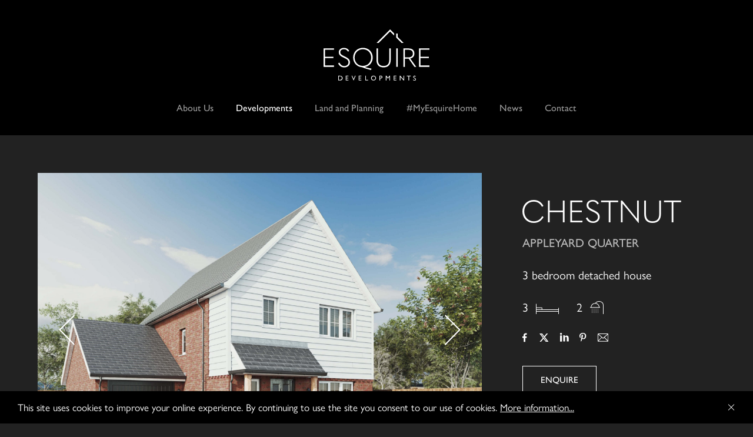

--- FILE ---
content_type: text/html; charset=UTF-8
request_url: https://www.esquiredevelopments.com/developments/appleyard-quarter/type/chestnut-appleyard/
body_size: 43789
content:
<!doctype html>
<html lang="en-GB" class="no-js">

<head>
	<meta charset="UTF-8" />
	<meta name="viewport" content="width=device-width, initial-scale=1" />
	<link rel="profile" href="https://gmpg.org/xfn/11" />

	
<link rel="apple-touch-icon" sizes="180x180" href="/favicons/apple-touch-icon.png">
<link rel="icon" type="image/png" sizes="32x32" href="/favicons/favicon-32x32.png">
<link rel="icon" type="image/png" sizes="16x16" href="/favicons/favicon-16x16.png">
<link rel="manifest" href="/favicons/site.webmanifest">
<link rel="mask-icon" href="/favicons/safari-pinned-tab.svg" color="#000000">
<meta name="msapplication-TileColor" content="#000000">
<meta name="theme-color" content="#000000">
	
	<meta name='robots' content='index, follow, max-image-preview:large, max-snippet:-1, max-video-preview:-1' />

	<!-- This site is optimized with the Yoast SEO plugin v19.3 - https://yoast.com/wordpress/plugins/seo/ -->
	<title>Chestnut &ndash; Esquire Developments Ltd</title>
	<link rel="canonical" href="https://www.esquiredevelopments.com/developments/appleyard-quarter/type/chestnut-appleyard/" />
	<meta property="og:locale" content="en_GB" />
	<meta property="og:type" content="article" />
	<meta property="og:title" content="Chestnut &ndash; Esquire Developments Ltd" />
	<meta property="og:description" content="3 bedroom detached house" />
	<meta property="og:url" content="https://www.esquiredevelopments.com/developments/appleyard-quarter/type/chestnut-appleyard/" />
	<meta property="og:site_name" content="Esquire Developments Ltd" />
	<meta property="article:modified_time" content="2022-06-30T12:35:22+00:00" />
	<meta property="og:image" content="https://www.esquiredevelopments.com/site/wp-content/uploads/2022/03/esquire-appleyard-chestnut_28_f-scaled.jpg" />
	<meta property="og:image:width" content="2560" />
	<meta property="og:image:height" content="1811" />
	<meta property="og:image:type" content="image/jpeg" />
	<meta name="twitter:card" content="summary_large_image" />
	<script type="application/ld+json" class="yoast-schema-graph">{"@context":"https://schema.org","@graph":[{"@type":"Organization","@id":"https://www.esquiredevelopments.com/#organization","name":"Esquire Developments","url":"https://www.esquiredevelopments.com/","sameAs":[],"logo":{"@type":"ImageObject","inLanguage":"en-GB","@id":"https://www.esquiredevelopments.com/#/schema/logo/image/","url":"https://www.esquiredevelopments.com/site/wp-content/uploads/2022/07/esquire-logo-transparent.png","contentUrl":"https://www.esquiredevelopments.com/site/wp-content/uploads/2022/07/esquire-logo-transparent.png","width":1500,"height":723,"caption":"Esquire Developments"},"image":{"@id":"https://www.esquiredevelopments.com/#/schema/logo/image/"}},{"@type":"WebSite","@id":"https://www.esquiredevelopments.com/#website","url":"https://www.esquiredevelopments.com/","name":"Esquire Developments Ltd","description":"","publisher":{"@id":"https://www.esquiredevelopments.com/#organization"},"potentialAction":[{"@type":"SearchAction","target":{"@type":"EntryPoint","urlTemplate":"https://www.esquiredevelopments.com/?s={search_term_string}"},"query-input":"required name=search_term_string"}],"inLanguage":"en-GB"},{"@type":"ImageObject","inLanguage":"en-GB","@id":"https://www.esquiredevelopments.com/developments/appleyard-quarter/type/chestnut-appleyard/#primaryimage","url":"https://www.esquiredevelopments.com/site/wp-content/uploads/2022/03/esquire-appleyard-chestnut_28_f-scaled.jpg","contentUrl":"https://www.esquiredevelopments.com/site/wp-content/uploads/2022/03/esquire-appleyard-chestnut_28_f-scaled.jpg","width":2560,"height":1811},{"@type":"WebPage","@id":"https://www.esquiredevelopments.com/developments/appleyard-quarter/type/chestnut-appleyard/","url":"https://www.esquiredevelopments.com/developments/appleyard-quarter/type/chestnut-appleyard/","name":"Chestnut &ndash; Esquire Developments Ltd","isPartOf":{"@id":"https://www.esquiredevelopments.com/#website"},"primaryImageOfPage":{"@id":"https://www.esquiredevelopments.com/developments/appleyard-quarter/type/chestnut-appleyard/#primaryimage"},"datePublished":"2022-03-01T19:57:01+00:00","dateModified":"2022-06-30T12:35:22+00:00","breadcrumb":{"@id":"https://www.esquiredevelopments.com/developments/appleyard-quarter/type/chestnut-appleyard/#breadcrumb"},"inLanguage":"en-GB","potentialAction":[{"@type":"ReadAction","target":["https://www.esquiredevelopments.com/developments/appleyard-quarter/type/chestnut-appleyard/"]}]},{"@type":"BreadcrumbList","@id":"https://www.esquiredevelopments.com/developments/appleyard-quarter/type/chestnut-appleyard/#breadcrumb","itemListElement":[{"@type":"ListItem","position":1,"name":"Home","item":"https://www.esquiredevelopments.com/"},{"@type":"ListItem","position":2,"name":"Property Types","item":"https://www.esquiredevelopments.com/news/property-type/"},{"@type":"ListItem","position":3,"name":"Appleyard Quarter","item":"https://www.esquiredevelopments.com/developments/appleyard-quarter/"},{"@type":"ListItem","position":4,"name":"Chestnut"}]}]}</script>
	<!-- / Yoast SEO plugin. -->


<link rel='dns-prefetch' href='//www.googletagmanager.com' />
<link rel="alternate" type="application/rss+xml" title="Esquire Developments Ltd &raquo; Feed" href="https://www.esquiredevelopments.com/feed/" />
<link rel="alternate" title="oEmbed (JSON)" type="application/json+oembed" href="https://www.esquiredevelopments.com/wp-json/oembed/1.0/embed?url=https%3A%2F%2Fwww.esquiredevelopments.com%2Fdevelopments%2Fappleyard-quarter%2Ftype%2Fchestnut-appleyard%2F" />
<link rel="alternate" title="oEmbed (XML)" type="text/xml+oembed" href="https://www.esquiredevelopments.com/wp-json/oembed/1.0/embed?url=https%3A%2F%2Fwww.esquiredevelopments.com%2Fdevelopments%2Fappleyard-quarter%2Ftype%2Fchestnut-appleyard%2F&#038;format=xml" />
<style id='wp-img-auto-sizes-contain-inline-css' type='text/css'>
img:is([sizes=auto i],[sizes^="auto," i]){contain-intrinsic-size:3000px 1500px}
/*# sourceURL=wp-img-auto-sizes-contain-inline-css */
</style>
<link rel='stylesheet' id='sbi_styles-css' href='https://www.esquiredevelopments.com/site/wp-content/plugins/instagram-feed-pro/css/sbi-styles.min.css?ver=6.3.6' type='text/css' media='all' />
<style id='wp-emoji-styles-inline-css' type='text/css'>

	img.wp-smiley, img.emoji {
		display: inline !important;
		border: none !important;
		box-shadow: none !important;
		height: 1em !important;
		width: 1em !important;
		margin: 0 0.07em !important;
		vertical-align: -0.1em !important;
		background: none !important;
		padding: 0 !important;
	}
/*# sourceURL=wp-emoji-styles-inline-css */
</style>
<style id='wp-block-library-inline-css' type='text/css'>
:root{--wp-block-synced-color:#7a00df;--wp-block-synced-color--rgb:122,0,223;--wp-bound-block-color:var(--wp-block-synced-color);--wp-editor-canvas-background:#ddd;--wp-admin-theme-color:#007cba;--wp-admin-theme-color--rgb:0,124,186;--wp-admin-theme-color-darker-10:#006ba1;--wp-admin-theme-color-darker-10--rgb:0,107,160.5;--wp-admin-theme-color-darker-20:#005a87;--wp-admin-theme-color-darker-20--rgb:0,90,135;--wp-admin-border-width-focus:2px}@media (min-resolution:192dpi){:root{--wp-admin-border-width-focus:1.5px}}.wp-element-button{cursor:pointer}:root .has-very-light-gray-background-color{background-color:#eee}:root .has-very-dark-gray-background-color{background-color:#313131}:root .has-very-light-gray-color{color:#eee}:root .has-very-dark-gray-color{color:#313131}:root .has-vivid-green-cyan-to-vivid-cyan-blue-gradient-background{background:linear-gradient(135deg,#00d084,#0693e3)}:root .has-purple-crush-gradient-background{background:linear-gradient(135deg,#34e2e4,#4721fb 50%,#ab1dfe)}:root .has-hazy-dawn-gradient-background{background:linear-gradient(135deg,#faaca8,#dad0ec)}:root .has-subdued-olive-gradient-background{background:linear-gradient(135deg,#fafae1,#67a671)}:root .has-atomic-cream-gradient-background{background:linear-gradient(135deg,#fdd79a,#004a59)}:root .has-nightshade-gradient-background{background:linear-gradient(135deg,#330968,#31cdcf)}:root .has-midnight-gradient-background{background:linear-gradient(135deg,#020381,#2874fc)}:root{--wp--preset--font-size--normal:16px;--wp--preset--font-size--huge:42px}.has-regular-font-size{font-size:1em}.has-larger-font-size{font-size:2.625em}.has-normal-font-size{font-size:var(--wp--preset--font-size--normal)}.has-huge-font-size{font-size:var(--wp--preset--font-size--huge)}.has-text-align-center{text-align:center}.has-text-align-left{text-align:left}.has-text-align-right{text-align:right}.has-fit-text{white-space:nowrap!important}#end-resizable-editor-section{display:none}.aligncenter{clear:both}.items-justified-left{justify-content:flex-start}.items-justified-center{justify-content:center}.items-justified-right{justify-content:flex-end}.items-justified-space-between{justify-content:space-between}.screen-reader-text{border:0;clip-path:inset(50%);height:1px;margin:-1px;overflow:hidden;padding:0;position:absolute;width:1px;word-wrap:normal!important}.screen-reader-text:focus{background-color:#ddd;clip-path:none;color:#444;display:block;font-size:1em;height:auto;left:5px;line-height:normal;padding:15px 23px 14px;text-decoration:none;top:5px;width:auto;z-index:100000}html :where(.has-border-color){border-style:solid}html :where([style*=border-top-color]){border-top-style:solid}html :where([style*=border-right-color]){border-right-style:solid}html :where([style*=border-bottom-color]){border-bottom-style:solid}html :where([style*=border-left-color]){border-left-style:solid}html :where([style*=border-width]){border-style:solid}html :where([style*=border-top-width]){border-top-style:solid}html :where([style*=border-right-width]){border-right-style:solid}html :where([style*=border-bottom-width]){border-bottom-style:solid}html :where([style*=border-left-width]){border-left-style:solid}html :where(img[class*=wp-image-]){height:auto;max-width:100%}:where(figure){margin:0 0 1em}html :where(.is-position-sticky){--wp-admin--admin-bar--position-offset:var(--wp-admin--admin-bar--height,0px)}@media screen and (max-width:600px){html :where(.is-position-sticky){--wp-admin--admin-bar--position-offset:0px}}

/*# sourceURL=wp-block-library-inline-css */
</style><style id='global-styles-inline-css' type='text/css'>
:root{--wp--preset--aspect-ratio--square: 1;--wp--preset--aspect-ratio--4-3: 4/3;--wp--preset--aspect-ratio--3-4: 3/4;--wp--preset--aspect-ratio--3-2: 3/2;--wp--preset--aspect-ratio--2-3: 2/3;--wp--preset--aspect-ratio--16-9: 16/9;--wp--preset--aspect-ratio--9-16: 9/16;--wp--preset--color--black: #000000;--wp--preset--color--cyan-bluish-gray: #abb8c3;--wp--preset--color--white: #ffffff;--wp--preset--color--pale-pink: #f78da7;--wp--preset--color--vivid-red: #cf2e2e;--wp--preset--color--luminous-vivid-orange: #ff6900;--wp--preset--color--luminous-vivid-amber: #fcb900;--wp--preset--color--light-green-cyan: #7bdcb5;--wp--preset--color--vivid-green-cyan: #00d084;--wp--preset--color--pale-cyan-blue: #8ed1fc;--wp--preset--color--vivid-cyan-blue: #0693e3;--wp--preset--color--vivid-purple: #9b51e0;--wp--preset--gradient--vivid-cyan-blue-to-vivid-purple: linear-gradient(135deg,rgb(6,147,227) 0%,rgb(155,81,224) 100%);--wp--preset--gradient--light-green-cyan-to-vivid-green-cyan: linear-gradient(135deg,rgb(122,220,180) 0%,rgb(0,208,130) 100%);--wp--preset--gradient--luminous-vivid-amber-to-luminous-vivid-orange: linear-gradient(135deg,rgb(252,185,0) 0%,rgb(255,105,0) 100%);--wp--preset--gradient--luminous-vivid-orange-to-vivid-red: linear-gradient(135deg,rgb(255,105,0) 0%,rgb(207,46,46) 100%);--wp--preset--gradient--very-light-gray-to-cyan-bluish-gray: linear-gradient(135deg,rgb(238,238,238) 0%,rgb(169,184,195) 100%);--wp--preset--gradient--cool-to-warm-spectrum: linear-gradient(135deg,rgb(74,234,220) 0%,rgb(151,120,209) 20%,rgb(207,42,186) 40%,rgb(238,44,130) 60%,rgb(251,105,98) 80%,rgb(254,248,76) 100%);--wp--preset--gradient--blush-light-purple: linear-gradient(135deg,rgb(255,206,236) 0%,rgb(152,150,240) 100%);--wp--preset--gradient--blush-bordeaux: linear-gradient(135deg,rgb(254,205,165) 0%,rgb(254,45,45) 50%,rgb(107,0,62) 100%);--wp--preset--gradient--luminous-dusk: linear-gradient(135deg,rgb(255,203,112) 0%,rgb(199,81,192) 50%,rgb(65,88,208) 100%);--wp--preset--gradient--pale-ocean: linear-gradient(135deg,rgb(255,245,203) 0%,rgb(182,227,212) 50%,rgb(51,167,181) 100%);--wp--preset--gradient--electric-grass: linear-gradient(135deg,rgb(202,248,128) 0%,rgb(113,206,126) 100%);--wp--preset--gradient--midnight: linear-gradient(135deg,rgb(2,3,129) 0%,rgb(40,116,252) 100%);--wp--preset--font-size--small: 13px;--wp--preset--font-size--medium: 20px;--wp--preset--font-size--large: 36px;--wp--preset--font-size--x-large: 42px;--wp--preset--spacing--20: 0.44rem;--wp--preset--spacing--30: 0.67rem;--wp--preset--spacing--40: 1rem;--wp--preset--spacing--50: 1.5rem;--wp--preset--spacing--60: 2.25rem;--wp--preset--spacing--70: 3.38rem;--wp--preset--spacing--80: 5.06rem;--wp--preset--shadow--natural: 6px 6px 9px rgba(0, 0, 0, 0.2);--wp--preset--shadow--deep: 12px 12px 50px rgba(0, 0, 0, 0.4);--wp--preset--shadow--sharp: 6px 6px 0px rgba(0, 0, 0, 0.2);--wp--preset--shadow--outlined: 6px 6px 0px -3px rgb(255, 255, 255), 6px 6px rgb(0, 0, 0);--wp--preset--shadow--crisp: 6px 6px 0px rgb(0, 0, 0);}:where(.is-layout-flex){gap: 0.5em;}:where(.is-layout-grid){gap: 0.5em;}body .is-layout-flex{display: flex;}.is-layout-flex{flex-wrap: wrap;align-items: center;}.is-layout-flex > :is(*, div){margin: 0;}body .is-layout-grid{display: grid;}.is-layout-grid > :is(*, div){margin: 0;}:where(.wp-block-columns.is-layout-flex){gap: 2em;}:where(.wp-block-columns.is-layout-grid){gap: 2em;}:where(.wp-block-post-template.is-layout-flex){gap: 1.25em;}:where(.wp-block-post-template.is-layout-grid){gap: 1.25em;}.has-black-color{color: var(--wp--preset--color--black) !important;}.has-cyan-bluish-gray-color{color: var(--wp--preset--color--cyan-bluish-gray) !important;}.has-white-color{color: var(--wp--preset--color--white) !important;}.has-pale-pink-color{color: var(--wp--preset--color--pale-pink) !important;}.has-vivid-red-color{color: var(--wp--preset--color--vivid-red) !important;}.has-luminous-vivid-orange-color{color: var(--wp--preset--color--luminous-vivid-orange) !important;}.has-luminous-vivid-amber-color{color: var(--wp--preset--color--luminous-vivid-amber) !important;}.has-light-green-cyan-color{color: var(--wp--preset--color--light-green-cyan) !important;}.has-vivid-green-cyan-color{color: var(--wp--preset--color--vivid-green-cyan) !important;}.has-pale-cyan-blue-color{color: var(--wp--preset--color--pale-cyan-blue) !important;}.has-vivid-cyan-blue-color{color: var(--wp--preset--color--vivid-cyan-blue) !important;}.has-vivid-purple-color{color: var(--wp--preset--color--vivid-purple) !important;}.has-black-background-color{background-color: var(--wp--preset--color--black) !important;}.has-cyan-bluish-gray-background-color{background-color: var(--wp--preset--color--cyan-bluish-gray) !important;}.has-white-background-color{background-color: var(--wp--preset--color--white) !important;}.has-pale-pink-background-color{background-color: var(--wp--preset--color--pale-pink) !important;}.has-vivid-red-background-color{background-color: var(--wp--preset--color--vivid-red) !important;}.has-luminous-vivid-orange-background-color{background-color: var(--wp--preset--color--luminous-vivid-orange) !important;}.has-luminous-vivid-amber-background-color{background-color: var(--wp--preset--color--luminous-vivid-amber) !important;}.has-light-green-cyan-background-color{background-color: var(--wp--preset--color--light-green-cyan) !important;}.has-vivid-green-cyan-background-color{background-color: var(--wp--preset--color--vivid-green-cyan) !important;}.has-pale-cyan-blue-background-color{background-color: var(--wp--preset--color--pale-cyan-blue) !important;}.has-vivid-cyan-blue-background-color{background-color: var(--wp--preset--color--vivid-cyan-blue) !important;}.has-vivid-purple-background-color{background-color: var(--wp--preset--color--vivid-purple) !important;}.has-black-border-color{border-color: var(--wp--preset--color--black) !important;}.has-cyan-bluish-gray-border-color{border-color: var(--wp--preset--color--cyan-bluish-gray) !important;}.has-white-border-color{border-color: var(--wp--preset--color--white) !important;}.has-pale-pink-border-color{border-color: var(--wp--preset--color--pale-pink) !important;}.has-vivid-red-border-color{border-color: var(--wp--preset--color--vivid-red) !important;}.has-luminous-vivid-orange-border-color{border-color: var(--wp--preset--color--luminous-vivid-orange) !important;}.has-luminous-vivid-amber-border-color{border-color: var(--wp--preset--color--luminous-vivid-amber) !important;}.has-light-green-cyan-border-color{border-color: var(--wp--preset--color--light-green-cyan) !important;}.has-vivid-green-cyan-border-color{border-color: var(--wp--preset--color--vivid-green-cyan) !important;}.has-pale-cyan-blue-border-color{border-color: var(--wp--preset--color--pale-cyan-blue) !important;}.has-vivid-cyan-blue-border-color{border-color: var(--wp--preset--color--vivid-cyan-blue) !important;}.has-vivid-purple-border-color{border-color: var(--wp--preset--color--vivid-purple) !important;}.has-vivid-cyan-blue-to-vivid-purple-gradient-background{background: var(--wp--preset--gradient--vivid-cyan-blue-to-vivid-purple) !important;}.has-light-green-cyan-to-vivid-green-cyan-gradient-background{background: var(--wp--preset--gradient--light-green-cyan-to-vivid-green-cyan) !important;}.has-luminous-vivid-amber-to-luminous-vivid-orange-gradient-background{background: var(--wp--preset--gradient--luminous-vivid-amber-to-luminous-vivid-orange) !important;}.has-luminous-vivid-orange-to-vivid-red-gradient-background{background: var(--wp--preset--gradient--luminous-vivid-orange-to-vivid-red) !important;}.has-very-light-gray-to-cyan-bluish-gray-gradient-background{background: var(--wp--preset--gradient--very-light-gray-to-cyan-bluish-gray) !important;}.has-cool-to-warm-spectrum-gradient-background{background: var(--wp--preset--gradient--cool-to-warm-spectrum) !important;}.has-blush-light-purple-gradient-background{background: var(--wp--preset--gradient--blush-light-purple) !important;}.has-blush-bordeaux-gradient-background{background: var(--wp--preset--gradient--blush-bordeaux) !important;}.has-luminous-dusk-gradient-background{background: var(--wp--preset--gradient--luminous-dusk) !important;}.has-pale-ocean-gradient-background{background: var(--wp--preset--gradient--pale-ocean) !important;}.has-electric-grass-gradient-background{background: var(--wp--preset--gradient--electric-grass) !important;}.has-midnight-gradient-background{background: var(--wp--preset--gradient--midnight) !important;}.has-small-font-size{font-size: var(--wp--preset--font-size--small) !important;}.has-medium-font-size{font-size: var(--wp--preset--font-size--medium) !important;}.has-large-font-size{font-size: var(--wp--preset--font-size--large) !important;}.has-x-large-font-size{font-size: var(--wp--preset--font-size--x-large) !important;}
/*# sourceURL=global-styles-inline-css */
</style>

<style id='classic-theme-styles-inline-css' type='text/css'>
/*! This file is auto-generated */
.wp-block-button__link{color:#fff;background-color:#32373c;border-radius:9999px;box-shadow:none;text-decoration:none;padding:calc(.667em + 2px) calc(1.333em + 2px);font-size:1.125em}.wp-block-file__button{background:#32373c;color:#fff;text-decoration:none}
/*# sourceURL=/wp-includes/css/classic-themes.min.css */
</style>
<link rel='stylesheet' id='esquire-adobe-css' href='https://use.typekit.net/qed4ccs.css?ver=6.9' type='text/css' media='all' />
<link rel='stylesheet' id='mmenu-all-css' href='https://www.esquiredevelopments.com/site/wp-content/themes/esquire-dev/lib/mmenu/jquery.mmenu.all.css?ver=7.0.3' type='text/css' media='all' />
<link rel='stylesheet' id='swiper-css' href='https://www.esquiredevelopments.com/site/wp-content/themes/esquire-dev/lib/swiper/css/swiper-bundle.min.css?ver=6.5.0' type='text/css' media='all' />
<link rel='stylesheet' id='esquire-style-css' href='https://www.esquiredevelopments.com/site/wp-content/themes/esquire-dev/css/style.css?ver=2.4.3.2.4.3' type='text/css' media='all' />
<script type="text/javascript" src="https://www.esquiredevelopments.com/site/wp-includes/js/jquery/jquery.min.js?ver=3.7.1" id="jquery-core-js"></script>
<script type="text/javascript" src="https://www.esquiredevelopments.com/site/wp-includes/js/jquery/jquery-migrate.min.js?ver=3.4.1" id="jquery-migrate-js"></script>

<!-- Google Analytics snippet added by Site Kit -->
<script type="text/javascript" src="https://www.googletagmanager.com/gtag/js?id=UA-194126361-1" id="google_gtagjs-js" async></script>
<script type="text/javascript" id="google_gtagjs-js-after">
/* <![CDATA[ */
window.dataLayer = window.dataLayer || [];function gtag(){dataLayer.push(arguments);}
gtag('set', 'linker', {"domains":["www.esquiredevelopments.com"]} );
gtag("js", new Date());
gtag("set", "developer_id.dZTNiMT", true);
gtag("config", "UA-194126361-1", {"anonymize_ip":true});
gtag("config", "G-K4SFQWK0YF");
//# sourceURL=google_gtagjs-js-after
/* ]]> */
</script>

<!-- End Google Analytics snippet added by Site Kit -->
<link rel="https://api.w.org/" href="https://www.esquiredevelopments.com/wp-json/" /><link rel="EditURI" type="application/rsd+xml" title="RSD" href="https://www.esquiredevelopments.com/site/xmlrpc.php?rsd" />
<meta name="generator" content="WordPress 6.9" />
<link rel='shortlink' href='https://www.esquiredevelopments.com/?p=1803' />
<meta name="generator" content="Site Kit by Google 1.79.1" /><style id="ctcc-css" type="text/css" media="screen">
				#catapult-cookie-bar {
					box-sizing: border-box;
					max-height: 0;
					opacity: 0;
					z-index: 99999;
					overflow: hidden;
					color: #ffffff;
					position: fixed;
					left: 0;
					bottom: 0;
					width: 100%;
					background-color: #000000;
				}
				#catapult-cookie-bar a {
					color: #fff;
				}
				#catapult-cookie-bar .x_close span {
					background-color: ;
				}
				button#catapultCookie {
					background:;
					color: ;
					border: 0; padding: 6px 9px; border-radius: 3px;
				}
				#catapult-cookie-bar h3 {
					color: #ffffff;
				}
				.has-cookie-bar #catapult-cookie-bar {
					opacity: 1;
					max-height: 999px;
					min-height: 30px;
				}</style>		<script>document.documentElement.className = document.documentElement.className.replace(/(\s|^)no-js(\s|$)/, '$1js$2');</script>
				<style type="text/css" id="wp-custom-css">
			@media screen and (min-width:768px) {
	#p-3883 .page-part--children > :first-child {
		padding-left: 1.5vw;
		padding-right: 1.5vw;
	}
	#p-3883 .page-part--children > :nth-child(2) .page-part__content {
		padding-left: 0vw;
		padding-top: 0px;
	}
}


/*
.postid-7491 #siteplan,
.postid-7491 .anchor-bar__menu li:has( a[href="#siteplan"] ),
.postid-7491 .anchor-bar__menu a[href="#siteplan"]{
	display: none;
}
*/		</style>
		</head>

<body class="wp-singular hustao_property_type-template-default single single-hustao_property_type postid-1803 wp-theme-esquire-dev singular image-filters-enabled">

<div id="page" class="site">

	<div class="main">

		<a class="skip-link screen-reader-text" href="#content">Skip to content</a>

		<header class="site-header">

			<div class="site-branding">

	
							<p class="site-title"><a href="https://www.esquiredevelopments.com/" rel="home">Esquire Developments Ltd</a></p>
			
</div>

		</header>
		
		
	<nav id="primary-navigation" class="primary-navigation" aria-label="Top Menu">
		<div class="menu-toggle menu-toggle--primary"><button class="menu-toggle__button" data-menu="mmenu" aria-label="Open Menu" aria-haspopup="true" aria-expanded="false">Menu</button></div><div class="menu-primary-container"><ul id="menu-primary" class="primary-navigation__menu" tabindex="0"><li id="menu-item-32" class="menu-item menu-item-type-post_type menu-item-object-page menu-item-32"><a href="https://www.esquiredevelopments.com/about-us/">About Us</a></li>
<li id="menu-item-77" class="menu-item menu-item-type-post_type_archive menu-item-object-hustao_development menu-item-77 current-item"><a href="https://www.esquiredevelopments.com/developments/?status=current">Developments</a></li>
<li id="menu-item-36" class="menu-item menu-item-type-post_type menu-item-object-page menu-item-36"><a href="https://www.esquiredevelopments.com/land/">Land and Planning</a></li>
<li id="menu-item-437" class="menu-item menu-item-type-post_type menu-item-object-page menu-item-437"><a href="https://www.esquiredevelopments.com/my-esquire/">#MyEsquireHome</a></li>
<li id="menu-item-30" class="menu-item menu-item-type-post_type menu-item-object-page current_page_parent menu-item-30"><a href="https://www.esquiredevelopments.com/news/">News</a></li>
<li id="menu-item-34" class="menu-item menu-item-type-post_type menu-item-object-page menu-item-34"><a href="https://www.esquiredevelopments.com/contact/">Contact</a></li>
</ul></div>	</nav>
		
		<div id="content" class="main-content">

			<section id="primary" class="content-area">
				<main id="main" class="page-parts">

					
<article id="post-1803" class="page-part page-part-image-side page-part-image-left opt-margin-above type-hustao_property_type no-content-parts entry has-image">
	<div class="page-part__inner">

		<div class="page-part__image">
			<div class="page-part__image-inner">

				
					<div class="swiper-container-page-part-single">
						<div class="swiper-wrapper">

																<div class="swiper-slide">
										<img src="https://www.esquiredevelopments.com/site/wp-content/uploads/2022/03/esquire-appleyard-chestnut-wb-2500x1768.jpg" width="2500" height="1768" />									</div>
																		<div class="swiper-slide">
										<img src="https://www.esquiredevelopments.com/site/wp-content/uploads/2022/03/esquire-appleyard-chestnut_h26-27_e-2500x1768.jpg" width="2500" height="1768" />									</div>
																		<div class="swiper-slide">
										<img src="https://www.esquiredevelopments.com/site/wp-content/uploads/2022/03/esquire-appleyard-chestnut_h24-25_c-2500x1768.jpg" width="2500" height="1768" />									</div>
																		<div class="swiper-slide">
										<img src="https://www.esquiredevelopments.com/site/wp-content/uploads/2022/03/esquire-appleyard-chestnut_28_f-2500x1768.jpg" width="2500" height="1768" />									</div>
									
						</div>

						<div class="swiper-button-prev swiper-buttons"></div>
						<div class="swiper-button-next swiper-buttons"></div>

					</div>

									
			</div>

		</div>

		<div class="page-part__content">
			<div class="page-part__content-inner">
				
				<h1>Chestnut</h1><p class="subtitle">Appleyard Quarter</p><p class="property-type">3 bedroom detached house</p>
				<div class="content-icons">

					<ul class="room-list">
						<li class="room-list__room room-list__room--bedrooms">3</li><li class="room-list__room room-list__room--bathrooms">2</li>					</ul>

					<nav class="social-navigation property">
						<nav class="social-navigation__container">
							<ul class="social-navigation__menu">
								<li class="facebook"><a href="https://www.facebook.com/sharer/sharer.php?u=https%3A%2F%2Fwww.esquiredevelopments.com%2Fdevelopments%2Fappleyard-quarter%2Ftype%2Fchestnut-appleyard%2F" target="share">Facebook</a></li>
								<li class="x"><a href="https://x.com/intent/tweet?url=https%3A%2F%2Fwww.esquiredevelopments.com%2Fdevelopments%2Fappleyard-quarter%2Ftype%2Fchestnut-appleyard%2F&text=Esquire%20Development%3A%20Appleyard%20Quarter%20-%20Chestnut" target="share">Twitter</a></li>
								<li class="linkedin"><a href="https://www.linkedin.com/shareArticle?mini=true&url=https%3A%2F%2Fwww.esquiredevelopments.com%2Fdevelopments%2Fappleyard-quarter%2Ftype%2Fchestnut-appleyard%2F" target="share">LinkedIn</a></li>
								<li class="pinterest"><a href="https://pinterest.com/pin/create/button/?url=https%3A%2F%2Fwww.esquiredevelopments.com%2Fdevelopments%2Fappleyard-quarter%2Ftype%2Fchestnut-appleyard%2F&media=&description=Esquire%20Development%3A%20Appleyard%20Quarter%20-%20Chestnut" target="share">Pinterest</a></li>
								<li class="email"><a href="mailto:?&subject=&cc=&bcc=&subject=Esquire%20Development%3A%20Appleyard%20Quarter%20-%20Chestnut&body=Esquire%20Development%3A%20Appleyard%20Quarter%20-%20Chestnut%0Ahttps%3A%2F%2Fwww.esquiredevelopments.com%2Fdevelopments%2Fappleyard-quarter%2Ftype%2Fchestnut-appleyard%2F">Email</a></li>
							</ul>
						</nav>
					</nav>

				</div>

				
				<p class="enquire"><a href="#enquire">Enquire</a></p>

			</div>
		</div>

	</div>
</article>

				</main>
			</section>

		</div><!-- .main-content -->
	</div><!-- .main -->

	<section class="content">

		
<div class="anchor-bar">

	<div class="anchor-bar__menu">

		<p class="menu"><a href="#anchor-bar-menu">Menu</a></p>
		
		<ul>
													<li><a href="#siteplan">Site Plan</a></li>
												<li><a href="#enquire">Enquire</a></li>
		</ul>

	</div>

	
		<ul class="anchor-bar__control">
			<li><a href="https://www.esquiredevelopments.com/developments/appleyard-quarter/" class="icon--back">Back</a></li>
		</ul>

	
</div>

		<div class="page-parts">

			
						
			
				<div id="siteplan" class="page-part opt-line-below">
					<h2>Site Plan</h2>

					
					<div class="siteplan-container">
									<style type="text/css">
								.site-plan-key__link[data-type="birch"]::before {
						background-color: #fdd040;
					}
										.site-plan-key__link[data-type="chestnut"]::before {
						background-color: #289943;
					}
										.site-plan-key__link[data-type="laurel"]::before {
						background-color: #ca559a;
					}
										.site-plan-key__link[data-type="maple"]::before {
						background-color: #7464a0;
					}
										.site-plan-key__link[data-type="cherry"]::before {
						background-color: #ec7524;
					}
										.site-plan-key__link[data-type="primrose"]::before {
						background-color: #0065a1;
					}
										.site-plan-key__link[data-type="mulberry"]::before {
						background-color: #861155;
					}
										.site-plan-key__link[data-type="willow"]::before {
						background-color: #71d0eb;
					}
										.site-plan-key__link[data-type="sycamore"]::before {
						background-color: #df271d;
					}
								</style>
			<div id="site-plan-key" class="site-plan-key">
				<ul class="site-plan-key__list">
					
						<li class="site-plan-key__item ">
														<span href="https://www.esquiredevelopments.com/developments/appleyard-quarter/type/birch-appleyard/" class="site-plan-key__link link--property-type" data-type="birch">
								<strong>Birch</strong>
								<span>2 bedroom home</span>							</span>
						</li>
						
						<li class="site-plan-key__item active">
														<span href="https://www.esquiredevelopments.com/developments/appleyard-quarter/type/chestnut-appleyard/" class="site-plan-key__link link--property-type" data-type="chestnut">
								<strong>Chestnut</strong>
								<span>3 bedroom home</span>							</span>
						</li>
						
						<li class="site-plan-key__item ">
														<span href="https://www.esquiredevelopments.com/developments/appleyard-quarter/type/laurel-appleyard/" class="site-plan-key__link link--property-type" data-type="laurel">
								<strong>Laurel</strong>
								<span>3 bedroom home</span>							</span>
						</li>
						
						<li class="site-plan-key__item ">
														<span href="https://www.esquiredevelopments.com/developments/appleyard-quarter/type/maple-appleyard/" class="site-plan-key__link link--property-type" data-type="maple">
								<strong>Maple</strong>
								<span>3 bedroom home</span>							</span>
						</li>
						
						<li class="site-plan-key__item ">
														<span href="https://www.esquiredevelopments.com/developments/appleyard-quarter/type/cherry-appleyard/" class="site-plan-key__link link--property-type" data-type="cherry">
								<strong>Cherry</strong>
								<span>3 bedroom home</span>							</span>
						</li>
						
						<li class="site-plan-key__item ">
														<span href="https://www.esquiredevelopments.com/developments/appleyard-quarter/type/primrose-appleyard/" class="site-plan-key__link link--property-type" data-type="primrose">
								<strong>Primrose</strong>
								<span>4 bedroom home</span>							</span>
						</li>
						
						<li class="site-plan-key__item ">
														<span href="https://www.esquiredevelopments.com/developments/appleyard-quarter/type/mulberry-appleyard/" class="site-plan-key__link link--property-type" data-type="mulberry">
								<strong>Mulberry</strong>
								<span>4 bedroom home</span>							</span>
						</li>
						
						<li class="site-plan-key__item ">
														<span href="https://www.esquiredevelopments.com/developments/appleyard-quarter/type/willow-appleyard/" class="site-plan-key__link link--property-type" data-type="willow">
								<strong>Willow</strong>
								<span>4 bedroom home</span>							</span>
						</li>
						
						<li class="site-plan-key__item ">
														<span href="https://www.esquiredevelopments.com/developments/appleyard-quarter/type/sycamore-appleyard/" class="site-plan-key__link link--property-type" data-type="sycamore">
								<strong>Sycamore</strong>
								<span>4 bedroom home</span>							</span>
						</li>
										</ul>
			</div>
						<div id="interactive-site-plan">
				<?xml version="1.0" encoding="utf-8"?>
<!-- Generator: Adobe Illustrator 24.3.0, SVG Export Plug-In . SVG Version: 6.00 Build 0)  -->
<svg version="1.1" xmlns="http://www.w3.org/2000/svg" xmlns:xlink="http://www.w3.org/1999/xlink" x="0px" y="0px" width="1100px"
	 height="705.7px" viewBox="0 0 1100 705.7" style="enable-background:new 0 0 1100 705.7;" xml:space="preserve">
<style type="text/css">
	.st0{display:none;}
	.st1{display:inline;fill-rule:evenodd;clip-rule:evenodd;fill:#CFC6BB;}
	.st2{display:inline;}
	.st3{fill:#A1CB4D;stroke:#505D2A;stroke-width:0.15;stroke-miterlimit:10;}
	.st4{fill:#A1CB4D;stroke:#505D2A;stroke-width:0.1587;stroke-miterlimit:10;}
	.st5{fill:#A1CB4D;stroke:#505D2A;stroke-width:0.1784;stroke-miterlimit:10;}
	.st6{fill:#A1CB4D;stroke:#505D2A;stroke-width:0.1384;stroke-miterlimit:10;}
	.st7{fill:#A1CB4D;stroke:#505D2A;stroke-width:0.18;stroke-miterlimit:10;}
	.st8{fill:#A1CB4D;stroke:#505D2A;stroke-width:0.2139;stroke-miterlimit:10;}
	.st9{fill:#C7D8A3;}
	.st10{fill:#FFFFFF;}
	.st11{fill:#222222;}
	.st12{fill:#CCCCCC;}
	.st13{fill:#E6E2DC;}
	.st14{fill:#C5C2BF;}
	.st15{fill:#9A9999;stroke:#1E1E1C;stroke-width:0.233;}
	.st16{fill-rule:evenodd;clip-rule:evenodd;fill:#BFC0C1;}
	.st17{fill:none;stroke:#000000;stroke-width:0.5;stroke-miterlimit:10;}
	.st18{fill:none;stroke:#000000;stroke-width:0.5;stroke-miterlimit:10;stroke-dasharray:1,1,1,1,1,1;}
	.st19{fill:none;stroke:#8D634B;stroke-miterlimit:10;}
	.st20{fill:#D0D1D2;stroke:#000000;stroke-width:0.1702;stroke-miterlimit:10;}
	.st21{fill:none;stroke:#8BBB65;}
	.st22{fill:#8BBB65;}
	.st23{fill:none;stroke:#CA774A;stroke-width:0.7;stroke-miterlimit:10;}
	.st24{fill:none;stroke:#CA774A;stroke-miterlimit:10;}
	.st25{fill:none;stroke:#8D634B;stroke-width:0.2355;stroke-miterlimit:10;}
	.st26{opacity:0.51;}
	.st27{opacity:0.51;fill:#231F20;}
	.st28{fill:#FFD040;}
	.st29{fill:#FFE291;}
	.st30{fill:#6FCFEB;}
	.st31{fill:#AEE2F3;}
	.st32{fill:#953163;}
	.st33{fill:#BB7694;}
	.st34{fill:#0065A1;}
	.st35{fill:#70AFCF;}
	.st36{fill:#EE7623;}
	.st37{fill:#FDAD7B;}
	.st38{fill:#7564A0;}
	.st39{fill:#9E90BC;}
	.st40{fill:#E1251B;}
	.st41{fill:#F4765B;}
	.st42{fill:#F98A71;}
	.st43{fill:#18988B;}
	.st44{fill:#85C0B7;}
	.st45{fill:#CC5599;}
	.st46{fill:#E49BC1;}
	.st47{fill:#C6C6C6;}
	.st48{fill:none;stroke:#222222;stroke-width:0.5;}
	.st49{fill:none;stroke:#222222;stroke-width:0.5;stroke-linecap:round;stroke-linejoin:round;}
	.st50{fill:none;stroke:#222222;stroke-width:0.5;stroke-dasharray:1,1,1,1,1,1;}
	.st51{fill:none;stroke:#222222;stroke-width:0.5;stroke-linejoin:round;}
	.st52{fill:none;stroke:#525252;stroke-miterlimit:10;}
	.st53{display:inline;fill:#FFFFFF;}
	.st54{font-family:'AzoSans-Light';}
	.st55{font-size:14.9607px;}
	.st56{font-family:'AzoSans-Regular';}
	.st57{font-size:10.6862px;}
	.st58{font-size:13.8921px;}
	.st59{display:inline;fill:none;stroke:#FFFFFF;stroke-width:0.5;stroke-miterlimit:10;}
	.st60{fill:none;stroke:#FFFFFF;stroke-miterlimit:10;}
</style>
<g id="Patios_and_Paths" class="st0">
	<polygon class="st1" points="413.9,156.8 416.5,156.8 416.5,169.3 410.1,169.3 410.1,166.2 414,166.2 	"/>
	<polygon class="st1" points="427.7,140.3 436.2,140.3 436.2,143.5 441.3,143.5 441.3,146.3 427.7,146.3 	"/>
	<polygon class="st1" points="447,143 454.8,143 454.8,142.7 461.8,142.7 461.8,138.4 447,138.4 	"/>
	<polygon class="st1" points="489.2,142.7 474.1,142.7 474.1,138.4 481.1,138.4 481.1,140.5 489.2,140.5 	"/>
	<polygon class="st1" points="492.7,138.1 492.7,139.9 496.9,139.9 496.9,143.5 504.1,143.5 504.1,139.1 499.9,139.1 499.9,138.1 	
		"/>
	<polygon class="st1" points="536.8,130.6 541,130.6 541,145.3 538.1,145.3 538.1,149.6 535.7,149.6 535.7,142.4 536.9,142.4 	"/>
	<polygon class="st1" points="535.8,156.4 538.1,156.4 538.1,160.5 541.1,160.5 541.1,175.3 537,175.3 537,163.6 535.8,163.6 	"/>
	<path class="st1" d="M559,200.7v4.2h-14.7V202h-4.2v-2.4h7.1v0.9C547.2,200.6,559,200.4,559,200.7z"/>
	<polygon class="st1" points="533.2,199.7 533.2,202 529.1,202 529.1,205.1 514.4,205.1 514.4,221.9 511.9,221.9 511.9,200.9 
		526,200.9 526,199.7 	"/>
	<polygon class="st1" points="474.2,202.7 476.4,202.7 476.4,203.1 498,203.1 498,219.1 487.9,219.1 487.9,216.1 493.5,216.1 
		493.5,205.5 474.2,205.5 	"/>
	<polygon class="st1" points="426.3,206.5 428.3,207.2 427.3,209.8 422.1,207.9 414.4,205.4 411,215.5 416.3,217.3 415.3,220.2 
		405.6,216.8 411,201.7 426.2,206.9 	"/>
	<polygon class="st1" points="535.5,267.2 537.8,267.2 537.4,286.3 524.5,286 524.6,283.4 511.5,283 511.7,278.7 527.6,279 
		527.6,284.1 535.2,284.2 	"/>
	<polygon class="st1" points="540.9,273.8 555.6,282 558.2,277.3 566.4,281.9 565.1,284.3 573.9,289.2 571.6,293 557.4,285 
		557.1,285.4 539.7,275.7 	"/>
	<polygon class="st1" points="525.1,302.6 524.4,311.3 524.1,314.1 522.7,330 522.5,332.8 521.8,341.3 518.5,341 518,347.3 
		517.6,350.1 516.8,360.3 516.6,363.1 516.3,367 513,366.9 512.3,374.9 512,377.8 511.6,382.7 545.9,385.8 546.2,383.3 535.7,382.4 
		535.6,384.1 532.1,383.8 532.2,382.1 519,380.9 520.1,367.3 523.5,367.5 525.4,345.4 528.8,345.7 529.6,334.7 532.4,303.3 	"/>
	<polygon class="st1" points="599.7,361.9 599.4,364.4 618.6,366 618.1,372.9 622.3,373.2 622.9,366.1 620.7,365.8 621.1,363.6 	"/>
	<polygon class="st1" points="616.9,385 621.2,385.3 620.6,392.5 618.5,392.3 618.3,394.5 597.3,392.7 597.5,390.6 616.3,392.3 	"/>
	<polygon class="st1" points="624.4,339.1 631.5,343.1 631.4,343.2 637.6,346.7 635.6,350.4 629.3,346.8 630.3,345 623.2,341.1 	"/>
	<path class="st1" d="M656.5,356.8c-0.1,0-1.9-1.1-1.9-1.1l-0.2,0.3l-6.5-3.6l-2,3.6l6.2,3.5l1.1-1.9l2.2,1.3L656.5,356.8z"/>
	<polygon class="st1" points="666.9,364.8 664.7,368.6 667.2,370 665.9,372.4 672.2,375.9 673.2,374 669.5,371.9 671.9,367.5 	"/>
	<polygon class="st1" points="686.1,375.3 683.7,379.7 679.8,377.6 678.8,379.6 685.1,383 686.4,380.7 688.9,382 691,378.1 	"/>
	<polygon class="st1" points="706.5,379.9 705.1,383.8 711.8,386 712.5,384 727.8,389.1 726.4,393.2 728.4,393.9 731.7,383.9 
		729.8,383.3 728.5,387.1 727.3,386.7 727.2,386.9 	"/>
	<polygon class="st1" points="621.7,305 624.8,308 615.7,317.4 617.6,319.4 608.7,328.6 595,315.2 596.7,313.5 608.8,325.4 
		614.2,320 610.5,316.4 	"/>
	<polygon class="st1" points="677,295.2 680.8,296.6 678.5,303.2 674.6,301.9 	"/>
	<polygon class="st1" points="681.9,266.5 688.4,268.9 685.5,277.2 686.8,277.6 685.8,280.4 684.5,279.9 681.5,288.5 679.6,287.8 
		679.6,287.7 675.1,286.1 	"/>
	<polygon class="st1" points="715.8,273.6 717.7,273.8 716.6,288.1 726.4,288.7 726,293.2 718.9,292.6 719.1,290.5 714.5,290.2 	"/>
	<polygon class="st1" points="738.6,289.7 750.6,290.6 750.2,295.4 754.4,295.8 754.2,298 747.7,297.5 748.1,292.7 744.1,292.4 
		743.9,294.5 738.2,294.1 	"/>
	<polygon class="st1" points="794,276.6 786.7,276.9 786.9,281.9 783.4,282.1 783.5,284.9 787,284.8 787.5,296.3 784,296.5 
		784.1,299.4 787.6,299.2 787.9,305.6 812.1,304.6 812,302.2 795.2,303 	"/>
	<polygon class="st1" points="612.6,130.9 617.8,130.9 617.8,135.2 618.4,135.2 618.4,141.3 616.1,141.3 616.1,138.3 612.6,138.3 	
		"/>
	<polygon class="st1" points="611.1,153.7 611.1,161 616,160.9 616.1,165.1 618.2,165.1 618.2,158.1 616.1,158.1 616.1,153.7 	"/>
	<polygon class="st1" points="616.1,172.7 618.3,172.7 618.3,179.9 616.2,179.9 616.2,184.2 611.2,184.2 611.2,177.1 616.1,177.1 	
		"/>
	<polygon class="st1" points="602.9,206 615.4,206 615.4,208.1 619.1,208.1 619.1,215.2 616.6,215.2 616.6,210.4 606,210.3 
		606,215.9 602.9,216 	"/>
	<polygon class="st1" points="647.9,205.6 655,205.6 655,207.7 650.7,207.7 650.7,212.7 645,212.7 645,208.3 647.9,208.3 	"/>
	<polygon class="st1" points="662.5,205.6 669.6,205.6 669.6,208.2 672.6,208.2 672.6,212.5 666.9,212.5 666.9,207.7 662.5,207.7 	
		"/>
	<polygon class="st1" points="736.5,217.1 738.8,216.6 740,222.6 739.4,222.7 742.7,239 738.3,239.8 736.4,229.9 733.7,230.4 
		731.9,221.1 737.1,220.1 	"/>
	<polygon class="st1" points="730.2,189.4 730.2,195.3 729.7,195.3 729.7,197.4 732.2,197.4 732.2,195.1 734.3,195.1 734.3,189.4 	
		"/>
	<polygon class="st1" points="728.5,169.8 728.5,172 730.1,172 730.1,177.7 734.2,177.7 734.2,172 732.1,172 732.1,169.8 	"/>
	<polygon class="st1" points="733.4,145.1 735.5,145.1 735.5,152.2 732.8,152.2 732.8,155.1 728.5,155.1 728.5,149.5 733.4,149.5 	
		"/>
	<polygon class="st1" points="728.3,127.4 732.7,127.4 732.7,130.4 735.5,130.4 735.5,137.6 733.4,137.6 733.4,133.3 728.3,133.3 	
		"/>
	<polygon class="st1" points="701.4,305.8 700,309.1 701.5,309.8 703,306.6 	"/>
	<polygon class="st1" points="717.2,312.8 719.3,313.7 717,319 731.9,325.6 732.8,323.6 739.3,326.4 737.6,330.3 717.5,321.5 
		717.4,321.8 713.9,320.2 	"/>
	<polygon class="st1" points="757.3,320.5 757,322.4 760.1,322.9 759.4,327.9 773.2,330 773.8,325.8 762.9,324 763.3,321.4 	"/>
	<polygon class="st1" points="796.8,327.2 792.8,327.6 793.9,338.1 796.1,337.8 795.3,329.6 806.5,328.5 807.1,334.1 810.1,333.8 
		809,323.8 796.6,325 	"/>
	<polygon class="st1" points="762.4,296.5 762.3,298.6 765.8,298.9 766,296.7 	"/>
	<polyline class="st1" points="660.9,121.8 653.7,121.8 653.7,136.6 655.5,136.6 655.5,140.9 657.4,140.9 657.4,136.6 660.9,136.6 
		660.9,121.8 	"/>
	<polygon class="st1" points="659.6,150 659.6,181 652.5,181 652.4,150 	"/>
	<polygon class="st1" points="700.9,272.5 700.7,274.8 700.1,274.7 699.4,284.2 697.3,284.1 698.3,272.2 	"/>
</g>
<g id="New_Trees" class="st0">
	<g class="st2">
		<g>
			<path class="st3" d="M597,340.7c-0.4-0.1-0.8-0.1-1.2-0.2c0.1-0.2,0.1-0.3,0.2-0.4c0,0,0,0-0.1,0c-0.2,0.1-0.3,0.3-0.5,0.2
				c-0.3-0.1-0.6-0.3-0.8-0.4c0,0,0-0.1,0-0.2c0-0.1,0.1-0.2,0.1-0.4c-0.1,0.1-0.3,0.2-0.4,0.3c-0.3-0.3-0.6-0.6-0.9-0.9
				c0.1-0.1,0.3-0.2,0.4-0.3c0,0,0,0,0-0.1c-0.1,0-0.3,0-0.4,0.1c-0.2,0.1-0.3,0-0.4-0.2c-0.2-0.3-0.3-0.6-0.5-1
				c0.2-0.1,0.3-0.1,0.4-0.2c-0.4,0-0.4-0.2-0.5-0.5c0-0.3-0.1-0.6-0.1-0.9c0.2-0.1,0.5-0.2,0.7-0.3c-0.2-0.1-0.6-0.1-0.6-0.3
				c-0.1-0.2,0-0.5,0-0.8c0.1-0.4,0.1-0.4,1-0.3c-0.3-0.2-0.5-0.4-0.8-0.7c0.2-0.3,0.4-0.7,0.6-1c0.2,0.1,0.3,0.2,0.4,0.3
				c0,0,0,0,0,0c-0.3-0.5,0-0.8,0.3-1.2c0,0,0,0,0-0.1c0.4-0.5,0.4-0.5,1-0.3c0,0,0,0,0,0c-0.2-0.4,0-0.6,0.4-0.7
				c0.2-0.1,0.5-0.2,0.8-0.3c0,0.3,0,0.5,0.1,0.6c0.1,0,0.1,0,0.1,0c0.3-0.9,1.1-0.7,1.8-0.7c0,0.3-0.1,0.6-0.1,0.9c0,0,0,0,0.1,0
				c0.1-0.3,0.2-0.5,0.4-0.9l1.4,0.5c0,0.1,0,0.3-0.1,0.5c0.4-0.4,0.7-0.4,1,0c-0.1,0.2-0.2,0.4-0.3,0.6c0,0,0,0,0,0
				c0.1-0.2,0.3-0.3,0.4-0.5c0.3,0.3,0.6,0.6,0.9,1c-0.1,0.2-0.2,0.3-0.4,0.5c0.8-0.2,0.9,0.4,1.1,0.9c0.1,0.1,0.1,0.3,0.1,0.4
				c-0.2,0.1-0.4,0.1-0.6,0.2c0.3,0.1,0.6,0.1,0.6,0.2c0.1,0.3,0.2,0.6,0.2,1c-0.2,0-0.4,0-0.6,0c0.1,0.1,0.2,0.2,0.3,0.2
				c0.3,0.1,0.4,0.3,0.3,0.6c-0.1,0.3-0.1,0.6-0.1,0.9c0,0.2-0.1,0.2-0.3,0.2c-0.2,0-0.4,0-0.7,0c0.2,0.2,0.4,0.4,0.5,0.6
				c0.1,0.1,0.1,0.2,0.1,0.3c-0.2,0.4-0.5,0.7-0.7,1.1l-0.4-0.2c0,0,0,0-0.1,0c0.1,0.1,0.2,0.2,0.3,0.3c-0.4,0.3-0.7,0.5-1,0.7
				c-0.1,0-0.2,0-0.2,0c-0.1,0-0.2,0-0.4-0.1c0.2,0.4,0,0.5-0.2,0.6c-0.2,0.1-0.4,0.2-0.6,0.3c-0.2,0.1-0.4,0.1-0.5-0.2
				c0-0.1-0.1-0.1-0.2-0.2c-0.1,0.2-0.1,0.3-0.1,0.5c-0.4,0-0.8,0-1.2,0c0-0.2,0-0.4-0.1-0.5c0,0,0,0-0.1,0
				C597.2,340.4,597.1,340.6,597,340.7"/>
		</g>
	</g>
	<g class="st2">
		<g>
			<path class="st3" d="M610.9,322.8c-0.4-0.1-0.8-0.1-1.2-0.2c0.1-0.2,0.1-0.3,0.2-0.4c0,0,0,0-0.1,0c-0.2,0.1-0.3,0.3-0.5,0.2
				c-0.3-0.1-0.6-0.3-0.8-0.4c0,0,0-0.1,0-0.2c0-0.1,0.1-0.2,0.1-0.4c-0.1,0.1-0.3,0.2-0.4,0.3c-0.3-0.3-0.6-0.6-0.9-0.9
				c0.1-0.1,0.3-0.2,0.4-0.3c0,0,0,0,0-0.1c-0.1,0-0.3,0-0.4,0.1c-0.2,0.1-0.3,0-0.4-0.2c-0.2-0.3-0.3-0.6-0.5-1
				c0.2-0.1,0.3-0.1,0.4-0.2c-0.4,0-0.4-0.2-0.5-0.5c0-0.3-0.1-0.6-0.1-0.9c0.2-0.1,0.5-0.2,0.7-0.3c-0.2-0.1-0.6-0.1-0.6-0.3
				c-0.1-0.2,0-0.5,0-0.8c0.1-0.4,0.1-0.4,1-0.3c-0.3-0.2-0.5-0.4-0.8-0.7c0.2-0.3,0.4-0.7,0.6-1c0.2,0.1,0.3,0.2,0.4,0.3
				c0,0,0,0,0,0c-0.3-0.5,0-0.8,0.3-1.2c0,0,0,0,0-0.1c0.4-0.5,0.4-0.5,1-0.3c0,0,0,0,0,0c-0.2-0.4,0-0.6,0.4-0.7
				c0.2-0.1,0.5-0.2,0.8-0.3c0,0.3,0,0.5,0.1,0.6c0.1,0,0.1,0,0.1,0c0.3-0.9,1.1-0.7,1.8-0.7c0,0.3-0.1,0.6-0.1,0.9c0,0,0,0,0.1,0
				c0.1-0.3,0.2-0.5,0.4-0.9l1.4,0.5c0,0.1,0,0.3-0.1,0.5c0.4-0.4,0.7-0.4,1,0c-0.1,0.2-0.2,0.4-0.3,0.6c0,0,0,0,0,0
				c0.1-0.2,0.3-0.3,0.4-0.5c0.3,0.3,0.6,0.6,0.9,1c-0.1,0.2-0.2,0.3-0.4,0.5c0.8-0.2,0.9,0.4,1.1,0.9c0.1,0.1,0.1,0.3,0.1,0.4
				c-0.2,0.1-0.4,0.1-0.6,0.2c0.3,0.1,0.6,0.1,0.6,0.2c0.1,0.3,0.2,0.6,0.2,1c-0.2,0-0.4,0-0.6,0c0.1,0.1,0.2,0.2,0.3,0.2
				c0.3,0.1,0.4,0.3,0.3,0.6c-0.1,0.3-0.1,0.6-0.1,0.9c0,0.2-0.1,0.2-0.3,0.2c-0.2,0-0.4,0-0.7,0c0.2,0.2,0.4,0.4,0.5,0.6
				c0.1,0.1,0.1,0.2,0.1,0.3c-0.2,0.4-0.5,0.7-0.7,1.1l-0.4-0.2c0,0,0,0-0.1,0c0.1,0.1,0.2,0.2,0.3,0.3c-0.4,0.3-0.7,0.5-1,0.7
				c-0.1,0-0.2,0-0.2,0c-0.1,0-0.2,0-0.4-0.1c0.2,0.4,0,0.5-0.2,0.6c-0.2,0.1-0.4,0.2-0.6,0.3c-0.2,0.1-0.4,0.1-0.5-0.2
				c0-0.1-0.1-0.1-0.2-0.2c-0.1,0.2-0.1,0.3-0.1,0.5c-0.4,0-0.8,0-1.2,0c0-0.2,0-0.4-0.1-0.5c0,0,0,0-0.1,0
				C611,322.5,611,322.6,610.9,322.8"/>
		</g>
	</g>
	<g class="st2">
		<g>
			<path class="st3" d="M630.1,303.1c-0.4-0.1-0.8-0.1-1.2-0.2c0.1-0.2,0.1-0.3,0.2-0.4c0,0,0,0-0.1,0c-0.2,0.1-0.3,0.3-0.5,0.2
				c-0.3-0.1-0.6-0.3-0.8-0.4c0,0,0-0.1,0-0.2c0-0.1,0.1-0.2,0.1-0.4c-0.1,0.1-0.3,0.2-0.4,0.3c-0.3-0.3-0.6-0.6-0.9-0.9
				c0.1-0.1,0.3-0.2,0.4-0.3c0,0,0,0,0-0.1c-0.1,0-0.3,0-0.4,0.1c-0.2,0.1-0.3,0-0.4-0.2c-0.2-0.3-0.3-0.6-0.5-1
				c0.2-0.1,0.3-0.1,0.4-0.2c-0.4,0-0.4-0.2-0.5-0.5c0-0.3-0.1-0.6-0.1-0.9c0.2-0.1,0.5-0.2,0.7-0.3c-0.2-0.1-0.6-0.1-0.6-0.3
				c-0.1-0.2,0-0.5,0-0.8c0.1-0.4,0.1-0.4,1-0.3c-0.3-0.2-0.5-0.4-0.8-0.7c0.2-0.3,0.4-0.7,0.6-1c0.2,0.1,0.3,0.2,0.4,0.3
				c0,0,0,0,0,0c-0.3-0.5,0-0.8,0.3-1.2c0,0,0,0,0-0.1c0.4-0.5,0.4-0.5,1-0.3c0,0,0,0,0,0c-0.2-0.4,0-0.6,0.4-0.7
				c0.2-0.1,0.5-0.2,0.8-0.3c0,0.3,0,0.5,0.1,0.6c0.1,0,0.1,0,0.1,0c0.3-0.9,1.1-0.7,1.8-0.7c0,0.3-0.1,0.6-0.1,0.9c0,0,0,0,0.1,0
				c0.1-0.3,0.2-0.5,0.4-0.9l1.4,0.5c0,0.1,0,0.3-0.1,0.5c0.4-0.4,0.7-0.4,1,0c-0.1,0.2-0.2,0.4-0.3,0.6c0,0,0,0,0,0
				c0.1-0.2,0.3-0.3,0.4-0.5c0.3,0.3,0.6,0.6,0.9,1c-0.1,0.2-0.2,0.3-0.4,0.5c0.8-0.2,0.9,0.4,1.1,0.9c0.1,0.1,0.1,0.3,0.1,0.4
				c-0.2,0.1-0.4,0.1-0.6,0.2c0.3,0.1,0.6,0.1,0.6,0.2c0.1,0.3,0.2,0.6,0.2,1c-0.2,0-0.4,0-0.6,0c0.1,0.1,0.2,0.2,0.3,0.2
				c0.3,0.1,0.4,0.3,0.3,0.6c-0.1,0.3-0.1,0.6-0.1,0.9c0,0.2-0.1,0.2-0.3,0.2c-0.2,0-0.4,0-0.7,0c0.2,0.2,0.4,0.4,0.5,0.6
				c0.1,0.1,0.1,0.2,0.1,0.3c-0.2,0.4-0.5,0.7-0.7,1.1l-0.4-0.2c0,0,0,0-0.1,0c0.1,0.1,0.2,0.2,0.3,0.3c-0.4,0.3-0.7,0.5-1,0.7
				c-0.1,0-0.2,0-0.2,0c-0.1,0-0.2,0-0.4-0.1c0.2,0.4,0,0.5-0.2,0.6c-0.2,0.1-0.4,0.2-0.6,0.3c-0.2,0.1-0.4,0.1-0.5-0.2
				c0-0.1-0.1-0.1-0.2-0.2c-0.1,0.2-0.1,0.3-0.1,0.5c-0.4,0-0.8,0-1.2,0c0-0.2,0-0.4-0.1-0.5c0,0,0,0-0.1,0
				C630.2,302.8,630.2,303,630.1,303.1"/>
		</g>
	</g>
	<g class="st2">
		<g>
			<path class="st3" d="M687,290.7c-0.4-0.1-0.8-0.1-1.2-0.2c0.1-0.2,0.1-0.3,0.2-0.4c0,0,0,0-0.1,0c-0.2,0.1-0.3,0.3-0.5,0.2
				c-0.3-0.1-0.6-0.3-0.8-0.4c0,0,0-0.1,0-0.2c0-0.1,0.1-0.2,0.1-0.4c-0.1,0.1-0.3,0.2-0.4,0.3c-0.3-0.3-0.6-0.6-0.9-0.9
				c0.1-0.1,0.3-0.2,0.4-0.3c0,0,0,0,0-0.1c-0.1,0-0.3,0-0.4,0.1c-0.2,0.1-0.3,0-0.4-0.2c-0.2-0.3-0.3-0.6-0.5-1
				c0.2-0.1,0.3-0.1,0.4-0.2c-0.4,0-0.4-0.2-0.5-0.5c0-0.3-0.1-0.6-0.1-0.9c0.2-0.1,0.5-0.2,0.7-0.3c-0.2-0.1-0.6-0.1-0.6-0.3
				c-0.1-0.2,0-0.5,0-0.8c0.1-0.4,0.1-0.4,1-0.3c-0.3-0.2-0.5-0.4-0.8-0.7c0.2-0.3,0.4-0.7,0.6-1c0.2,0.1,0.3,0.2,0.4,0.3
				c0,0,0,0,0,0c-0.3-0.5,0-0.8,0.3-1.2c0,0,0,0,0-0.1c0.4-0.5,0.4-0.5,1-0.3c0,0,0,0,0,0c-0.2-0.4,0-0.6,0.4-0.7
				c0.2-0.1,0.5-0.2,0.8-0.3c0,0.3,0,0.5,0.1,0.6c0.1,0,0.1,0,0.1,0c0.3-0.9,1.1-0.7,1.8-0.7c0,0.3-0.1,0.6-0.1,0.9c0,0,0,0,0.1,0
				c0.1-0.3,0.2-0.5,0.4-0.9l1.4,0.5c0,0.1,0,0.3-0.1,0.5c0.4-0.4,0.7-0.4,1,0c-0.1,0.2-0.2,0.4-0.3,0.6c0,0,0,0,0,0
				c0.1-0.2,0.3-0.3,0.4-0.5c0.3,0.3,0.6,0.6,0.9,1c-0.1,0.2-0.2,0.3-0.4,0.5c0.8-0.2,0.9,0.4,1.1,0.9c0.1,0.1,0.1,0.3,0.1,0.4
				c-0.2,0.1-0.4,0.1-0.6,0.2c0.3,0.1,0.6,0.1,0.6,0.2c0.1,0.3,0.2,0.6,0.2,1c-0.2,0-0.4,0-0.6,0c0.1,0.1,0.2,0.2,0.3,0.2
				c0.3,0.1,0.4,0.3,0.3,0.6c-0.1,0.3-0.1,0.6-0.1,0.9c0,0.2-0.1,0.2-0.3,0.2c-0.2,0-0.4,0-0.7,0c0.2,0.2,0.4,0.4,0.5,0.6
				c0.1,0.1,0.1,0.2,0.1,0.3c-0.2,0.4-0.5,0.7-0.7,1.1l-0.4-0.2c0,0,0,0-0.1,0c0.1,0.1,0.2,0.2,0.3,0.3c-0.4,0.3-0.7,0.5-1,0.7
				c-0.1,0-0.2,0-0.2,0c-0.1,0-0.2,0-0.4-0.1c0.2,0.4,0,0.5-0.2,0.6c-0.2,0.1-0.4,0.2-0.6,0.3c-0.2,0.1-0.4,0.1-0.5-0.2
				c0-0.1-0.1-0.1-0.2-0.2c-0.1,0.2-0.1,0.3-0.1,0.5c-0.4,0-0.8,0-1.2,0c0-0.2,0-0.4-0.1-0.5c0,0,0,0-0.1,0
				C687.2,290.4,687.1,290.5,687,290.7"/>
		</g>
	</g>
	<g class="st2">
		<g>
			<path class="st3" d="M692.5,283.8c-0.4-0.1-0.8-0.1-1.2-0.2c0.1-0.2,0.1-0.3,0.2-0.4c0,0,0,0-0.1,0c-0.2,0.1-0.3,0.3-0.5,0.2
				c-0.3-0.1-0.6-0.3-0.8-0.4c0,0,0-0.1,0-0.2c0-0.1,0.1-0.2,0.1-0.4c-0.1,0.1-0.3,0.2-0.4,0.3c-0.3-0.3-0.6-0.6-0.9-0.9
				c0.1-0.1,0.3-0.2,0.4-0.3c0,0,0,0,0-0.1c-0.1,0-0.3,0-0.4,0.1c-0.2,0.1-0.3,0-0.4-0.2c-0.2-0.3-0.3-0.6-0.5-1
				c0.2-0.1,0.3-0.1,0.4-0.2c-0.4,0-0.4-0.2-0.5-0.5c0-0.3-0.1-0.6-0.1-0.9c0.2-0.1,0.5-0.2,0.7-0.3c-0.2-0.1-0.6-0.1-0.6-0.3
				c-0.1-0.2,0-0.5,0-0.8c0.1-0.4,0.1-0.4,1-0.3c-0.3-0.2-0.5-0.4-0.8-0.7c0.2-0.3,0.4-0.7,0.6-1c0.2,0.1,0.3,0.2,0.4,0.3
				c0,0,0,0,0,0c-0.3-0.5,0-0.8,0.3-1.2c0,0,0,0,0-0.1c0.4-0.5,0.4-0.5,1-0.3c0,0,0,0,0,0c-0.2-0.4,0-0.6,0.4-0.7
				c0.2-0.1,0.5-0.2,0.8-0.3c0,0.3,0,0.5,0.1,0.6c0.1,0,0.1,0,0.1,0c0.3-0.9,1.1-0.7,1.8-0.7c0,0.3-0.1,0.6-0.1,0.9c0,0,0,0,0.1,0
				c0.1-0.3,0.2-0.5,0.4-0.9l1.4,0.5c0,0.1,0,0.3-0.1,0.5c0.4-0.4,0.7-0.4,1,0c-0.1,0.2-0.2,0.4-0.3,0.6c0,0,0,0,0,0
				c0.1-0.2,0.3-0.3,0.4-0.5c0.3,0.3,0.6,0.6,0.9,1c-0.1,0.2-0.2,0.3-0.4,0.5c0.8-0.2,0.9,0.4,1.1,0.9c0.1,0.1,0.1,0.3,0.1,0.4
				c-0.2,0.1-0.4,0.1-0.6,0.2c0.3,0.1,0.6,0.1,0.6,0.2c0.1,0.3,0.2,0.6,0.2,1c-0.2,0-0.4,0-0.6,0c0.1,0.1,0.2,0.2,0.3,0.2
				c0.3,0.1,0.4,0.3,0.3,0.6c-0.1,0.3-0.1,0.6-0.1,0.9c0,0.2-0.1,0.2-0.3,0.2c-0.2,0-0.4,0-0.7,0c0.2,0.2,0.4,0.4,0.5,0.6
				c0.1,0.1,0.1,0.2,0.1,0.3c-0.2,0.4-0.5,0.7-0.7,1.1l-0.4-0.2c0,0,0,0-0.1,0c0.1,0.1,0.2,0.2,0.3,0.3c-0.4,0.3-0.7,0.5-1,0.7
				c-0.1,0-0.2,0-0.2,0c-0.1,0-0.2,0-0.4-0.1c0.2,0.4,0,0.5-0.2,0.6c-0.2,0.1-0.4,0.2-0.6,0.3c-0.2,0.1-0.4,0.1-0.5-0.2
				c0-0.1-0.1-0.1-0.2-0.2c-0.1,0.2-0.1,0.3-0.1,0.5c-0.4,0-0.8,0-1.2,0c0-0.2,0-0.4-0.1-0.5c0,0,0,0-0.1,0
				C692.6,283.5,692.5,283.6,692.5,283.8"/>
		</g>
	</g>
	<g class="st2">
		<g>
			<path class="st3" d="M719.8,237.5c-0.4-0.1-0.8-0.1-1.2-0.2c0.1-0.2,0.1-0.3,0.2-0.4c0,0,0,0-0.1,0c-0.2,0.1-0.3,0.3-0.5,0.2
				c-0.3-0.1-0.6-0.3-0.8-0.4c0,0,0-0.1,0-0.2c0-0.1,0.1-0.2,0.1-0.4c-0.1,0.1-0.3,0.2-0.4,0.3c-0.3-0.3-0.6-0.6-0.9-0.9
				c0.1-0.1,0.3-0.2,0.4-0.3c0,0,0,0,0-0.1c-0.1,0-0.3,0-0.4,0.1c-0.2,0.1-0.3,0-0.4-0.2c-0.2-0.3-0.3-0.6-0.5-1
				c0.2-0.1,0.3-0.1,0.4-0.2c-0.4,0-0.4-0.2-0.5-0.5c0-0.3-0.1-0.6-0.1-0.9c0.2-0.1,0.5-0.2,0.7-0.3c-0.2-0.1-0.6-0.1-0.6-0.3
				c-0.1-0.2,0-0.5,0-0.8c0.1-0.4,0.1-0.4,1-0.3c-0.3-0.2-0.5-0.4-0.8-0.7c0.2-0.3,0.4-0.7,0.6-1c0.2,0.1,0.3,0.2,0.4,0.3
				c0,0,0,0,0,0c-0.3-0.5,0-0.8,0.3-1.2c0,0,0,0,0-0.1c0.4-0.5,0.4-0.5,1-0.3c0,0,0,0,0,0c-0.2-0.4,0-0.6,0.4-0.7
				c0.2-0.1,0.5-0.2,0.8-0.3c0,0.3,0,0.5,0.1,0.6c0.1,0,0.1,0,0.1,0c0.3-0.9,1.1-0.7,1.8-0.7c0,0.3-0.1,0.6-0.1,0.9c0,0,0,0,0.1,0
				c0.1-0.3,0.2-0.5,0.4-0.9l1.4,0.5c0,0.1,0,0.3-0.1,0.5c0.4-0.4,0.7-0.4,1,0c-0.1,0.2-0.2,0.4-0.3,0.6c0,0,0,0,0,0
				c0.1-0.2,0.3-0.3,0.4-0.5c0.3,0.3,0.6,0.6,0.9,1c-0.1,0.2-0.2,0.3-0.4,0.5c0.8-0.2,0.9,0.4,1.1,0.9c0.1,0.1,0.1,0.3,0.1,0.4
				c-0.2,0.1-0.4,0.1-0.6,0.2c0.3,0.1,0.6,0.1,0.6,0.2c0.1,0.3,0.2,0.6,0.2,1c-0.2,0-0.4,0-0.6,0c0.1,0.1,0.2,0.2,0.3,0.2
				c0.3,0.1,0.4,0.3,0.3,0.6c-0.1,0.3-0.1,0.6-0.1,0.9c0,0.2-0.1,0.2-0.3,0.2c-0.2,0-0.4,0-0.7,0c0.2,0.2,0.4,0.4,0.5,0.6
				c0.1,0.1,0.1,0.2,0.1,0.3c-0.2,0.4-0.5,0.7-0.7,1.1l-0.4-0.2c0,0,0,0-0.1,0c0.1,0.1,0.2,0.2,0.3,0.3c-0.4,0.3-0.7,0.5-1,0.7
				c-0.1,0-0.2,0-0.2,0c-0.1,0-0.2,0-0.4-0.1c0.2,0.4,0,0.5-0.2,0.6c-0.2,0.1-0.4,0.2-0.6,0.3c-0.2,0.1-0.4,0.1-0.5-0.2
				c0-0.1-0.1-0.1-0.2-0.2c-0.1,0.2-0.1,0.3-0.1,0.5c-0.4,0-0.8,0-1.2,0c0-0.2,0-0.4-0.1-0.5c0,0,0,0-0.1,0
				C719.9,237.2,719.9,237.3,719.8,237.5"/>
		</g>
	</g>
	<g class="st2">
		<g>
			<path class="st3" d="M737.3,264.9c-0.4-0.1-0.8-0.1-1.2-0.2c0.1-0.2,0.1-0.3,0.2-0.4c0,0,0,0-0.1,0c-0.2,0.1-0.3,0.3-0.5,0.2
				c-0.3-0.1-0.6-0.3-0.8-0.4c0,0,0-0.1,0-0.2c0-0.1,0.1-0.2,0.1-0.4c-0.1,0.1-0.3,0.2-0.4,0.3c-0.3-0.3-0.6-0.6-0.9-0.9
				c0.1-0.1,0.3-0.2,0.4-0.3c0,0,0,0,0-0.1c-0.1,0-0.3,0-0.4,0.1c-0.2,0.1-0.3,0-0.4-0.2c-0.2-0.3-0.3-0.6-0.5-1
				c0.2-0.1,0.3-0.1,0.4-0.2c-0.4,0-0.4-0.2-0.5-0.5c0-0.3-0.1-0.6-0.1-0.9c0.2-0.1,0.5-0.2,0.7-0.3c-0.2-0.1-0.6-0.1-0.6-0.3
				c-0.1-0.2,0-0.5,0-0.8c0.1-0.4,0.1-0.4,1-0.3c-0.3-0.2-0.5-0.4-0.8-0.7c0.2-0.3,0.4-0.7,0.6-1c0.2,0.1,0.3,0.2,0.4,0.3
				c0,0,0,0,0,0c-0.3-0.5,0-0.8,0.3-1.2c0,0,0,0,0-0.1c0.4-0.5,0.4-0.5,1-0.3c0,0,0,0,0,0c-0.2-0.4,0-0.6,0.4-0.7
				c0.2-0.1,0.5-0.2,0.8-0.3c0,0.3,0,0.5,0.1,0.6c0.1,0,0.1,0,0.1,0c0.3-0.9,1.1-0.7,1.8-0.7c0,0.3-0.1,0.6-0.1,0.9c0,0,0,0,0.1,0
				c0.1-0.3,0.2-0.5,0.4-0.9l1.4,0.5c0,0.1,0,0.3-0.1,0.5c0.4-0.4,0.7-0.4,1,0c-0.1,0.2-0.2,0.4-0.3,0.6c0,0,0,0,0,0
				c0.1-0.2,0.3-0.3,0.4-0.5c0.3,0.3,0.6,0.6,0.9,1c-0.1,0.2-0.2,0.3-0.4,0.5c0.8-0.2,0.9,0.4,1.1,0.9c0.1,0.1,0.1,0.3,0.1,0.4
				c-0.2,0.1-0.4,0.1-0.6,0.2c0.3,0.1,0.6,0.1,0.6,0.2c0.1,0.3,0.2,0.6,0.2,1c-0.2,0-0.4,0-0.6,0c0.1,0.1,0.2,0.2,0.3,0.2
				c0.3,0.1,0.4,0.3,0.3,0.6c-0.1,0.3-0.1,0.6-0.1,0.9c0,0.2-0.1,0.2-0.3,0.2c-0.2,0-0.4,0-0.7,0c0.2,0.2,0.4,0.4,0.5,0.6
				c0.1,0.1,0.1,0.2,0.1,0.3c-0.2,0.4-0.5,0.7-0.7,1.1l-0.4-0.2c0,0,0,0-0.1,0c0.1,0.1,0.2,0.2,0.3,0.3c-0.4,0.3-0.7,0.5-1,0.7
				c-0.1,0-0.2,0-0.2,0c-0.1,0-0.2,0-0.4-0.1c0.2,0.4,0,0.5-0.2,0.6c-0.2,0.1-0.4,0.2-0.6,0.3c-0.2,0.1-0.4,0.1-0.5-0.2
				c0-0.1-0.1-0.1-0.2-0.2c-0.1,0.2-0.1,0.3-0.1,0.5c-0.4,0-0.8,0-1.2,0c0-0.2,0-0.4-0.1-0.5c0,0,0,0-0.1,0
				C737.5,264.6,737.4,264.8,737.3,264.9"/>
		</g>
	</g>
	<g class="st2">
		<g>
			<path class="st3" d="M776.1,285.9c-0.4-0.1-0.8-0.1-1.2-0.2c0.1-0.2,0.1-0.3,0.2-0.4c0,0,0,0-0.1,0c-0.2,0.1-0.3,0.3-0.5,0.2
				c-0.3-0.1-0.6-0.3-0.8-0.4c0,0,0-0.1,0-0.2c0-0.1,0.1-0.2,0.1-0.4c-0.1,0.1-0.3,0.2-0.4,0.3c-0.3-0.3-0.6-0.6-0.9-0.9
				c0.1-0.1,0.3-0.2,0.4-0.3c0,0,0,0,0-0.1c-0.1,0-0.3,0-0.4,0.1c-0.2,0.1-0.3,0-0.4-0.2c-0.2-0.3-0.3-0.6-0.5-1
				c0.2-0.1,0.3-0.1,0.4-0.2c-0.4,0-0.4-0.2-0.5-0.5c0-0.3-0.1-0.6-0.1-0.9c0.2-0.1,0.5-0.2,0.7-0.3c-0.2-0.1-0.6-0.1-0.6-0.3
				c-0.1-0.2,0-0.5,0-0.8c0.1-0.4,0.1-0.4,1-0.3c-0.3-0.2-0.5-0.4-0.8-0.7c0.2-0.3,0.4-0.7,0.6-1c0.2,0.1,0.3,0.2,0.4,0.3
				c0,0,0,0,0,0c-0.3-0.5,0-0.8,0.3-1.2c0,0,0,0,0-0.1c0.4-0.5,0.4-0.5,1-0.3c0,0,0,0,0,0c-0.2-0.4,0-0.6,0.4-0.7
				c0.2-0.1,0.5-0.2,0.8-0.3c0,0.3,0,0.5,0.1,0.6c0.1,0,0.1,0,0.1,0c0.3-0.9,1.1-0.7,1.8-0.7c0,0.3-0.1,0.6-0.1,0.9c0,0,0,0,0.1,0
				c0.1-0.3,0.2-0.5,0.4-0.9l1.4,0.5c0,0.1,0,0.3-0.1,0.5c0.4-0.4,0.7-0.4,1,0c-0.1,0.2-0.2,0.4-0.3,0.6c0,0,0,0,0,0
				c0.1-0.2,0.3-0.3,0.4-0.5c0.3,0.3,0.6,0.6,0.9,1c-0.1,0.2-0.2,0.3-0.4,0.5c0.8-0.2,0.9,0.4,1.1,0.9c0.1,0.1,0.1,0.3,0.1,0.4
				c-0.2,0.1-0.4,0.1-0.6,0.2c0.3,0.1,0.6,0.1,0.6,0.2c0.1,0.3,0.2,0.6,0.2,1c-0.2,0-0.4,0-0.6,0c0.1,0.1,0.2,0.2,0.3,0.2
				c0.3,0.1,0.4,0.3,0.3,0.6c-0.1,0.3-0.1,0.6-0.1,0.9c0,0.2-0.1,0.2-0.3,0.2c-0.2,0-0.4,0-0.7,0c0.2,0.2,0.4,0.4,0.5,0.6
				c0.1,0.1,0.1,0.2,0.1,0.3c-0.2,0.4-0.5,0.7-0.7,1.1l-0.4-0.2c0,0,0,0-0.1,0c0.1,0.1,0.2,0.2,0.3,0.3c-0.4,0.3-0.7,0.5-1,0.7
				c-0.1,0-0.2,0-0.2,0c-0.1,0-0.2,0-0.4-0.1c0.2,0.4,0,0.5-0.2,0.6c-0.2,0.1-0.4,0.2-0.6,0.3c-0.2,0.1-0.4,0.1-0.5-0.2
				c0-0.1-0.1-0.1-0.2-0.2c-0.1,0.2-0.1,0.3-0.1,0.5c-0.4,0-0.8,0-1.2,0c0-0.2,0-0.4-0.1-0.5c0,0,0,0-0.1,0
				C776.2,285.6,776.1,285.8,776.1,285.9"/>
		</g>
	</g>
	<g class="st2">
		<g>
			<path class="st3" d="M793.9,284.9c-0.4-0.1-0.8-0.1-1.2-0.2c0.1-0.2,0.1-0.3,0.2-0.4c0,0,0,0-0.1,0c-0.2,0.1-0.3,0.3-0.5,0.2
				c-0.3-0.1-0.6-0.3-0.8-0.4c0,0,0-0.1,0-0.2c0-0.1,0.1-0.2,0.1-0.4c-0.1,0.1-0.3,0.2-0.4,0.3c-0.3-0.3-0.6-0.6-0.9-0.9
				c0.1-0.1,0.3-0.2,0.4-0.3c0,0,0,0,0-0.1c-0.1,0-0.3,0-0.4,0.1c-0.2,0.1-0.3,0-0.4-0.2c-0.2-0.3-0.3-0.6-0.5-1
				c0.2-0.1,0.3-0.1,0.4-0.2c-0.4,0-0.4-0.2-0.5-0.5c0-0.3-0.1-0.6-0.1-0.9c0.2-0.1,0.5-0.2,0.7-0.3c-0.2-0.1-0.6-0.1-0.6-0.3
				c-0.1-0.2,0-0.5,0-0.8c0.1-0.4,0.1-0.4,1-0.3c-0.3-0.2-0.5-0.4-0.8-0.7c0.2-0.3,0.4-0.7,0.6-1c0.2,0.1,0.3,0.2,0.4,0.3
				c0,0,0,0,0,0c-0.3-0.5,0-0.8,0.3-1.2c0,0,0,0,0-0.1c0.4-0.5,0.4-0.5,1-0.3c0,0,0,0,0,0c-0.2-0.4,0-0.6,0.4-0.7
				c0.2-0.1,0.5-0.2,0.8-0.3c0,0.3,0,0.5,0.1,0.6c0.1,0,0.1,0,0.1,0c0.3-0.9,1.1-0.7,1.8-0.7c0,0.3-0.1,0.6-0.1,0.9c0,0,0,0,0.1,0
				c0.1-0.3,0.2-0.5,0.4-0.9l1.4,0.5c0,0.1,0,0.3-0.1,0.5c0.4-0.4,0.7-0.4,1,0c-0.1,0.2-0.2,0.4-0.3,0.6c0,0,0,0,0,0
				c0.1-0.2,0.3-0.3,0.4-0.5c0.3,0.3,0.6,0.6,0.9,1c-0.1,0.2-0.2,0.3-0.4,0.5c0.8-0.2,0.9,0.4,1.1,0.9c0.1,0.1,0.1,0.3,0.1,0.4
				c-0.2,0.1-0.4,0.1-0.6,0.2c0.3,0.1,0.6,0.1,0.6,0.2c0.1,0.3,0.2,0.6,0.2,1c-0.2,0-0.4,0-0.6,0c0.1,0.1,0.2,0.2,0.3,0.2
				c0.3,0.1,0.4,0.3,0.3,0.6c-0.1,0.3-0.1,0.6-0.1,0.9c0,0.2-0.1,0.2-0.3,0.2c-0.2,0-0.4,0-0.7,0c0.2,0.2,0.4,0.4,0.5,0.6
				c0.1,0.1,0.1,0.2,0.1,0.3c-0.2,0.4-0.5,0.7-0.7,1.1l-0.4-0.2c0,0,0,0-0.1,0c0.1,0.1,0.2,0.2,0.3,0.3c-0.4,0.3-0.7,0.5-1,0.7
				c-0.1,0-0.2,0-0.2,0c-0.1,0-0.2,0-0.4-0.1c0.2,0.4,0,0.5-0.2,0.6c-0.2,0.1-0.4,0.2-0.6,0.3c-0.2,0.1-0.4,0.1-0.5-0.2
				c0-0.1-0.1-0.1-0.2-0.2c-0.1,0.2-0.1,0.3-0.1,0.5c-0.4,0-0.8,0-1.2,0c0-0.2,0-0.4-0.1-0.5c0,0,0,0-0.1,0
				C794,284.6,794,284.8,793.9,284.9"/>
		</g>
	</g>
	<g class="st2">
		<g>
			<path class="st3" d="M806,292.2c-0.4-0.1-0.8-0.1-1.2-0.2c0.1-0.2,0.1-0.3,0.2-0.4c0,0,0,0-0.1,0c-0.2,0.1-0.3,0.3-0.5,0.2
				c-0.3-0.1-0.6-0.3-0.8-0.4c0,0,0-0.1,0-0.2c0-0.1,0.1-0.2,0.1-0.4c-0.1,0.1-0.3,0.2-0.4,0.3c-0.3-0.3-0.6-0.6-0.9-0.9
				c0.1-0.1,0.3-0.2,0.4-0.3c0,0,0,0,0-0.1c-0.1,0-0.3,0-0.4,0.1c-0.2,0.1-0.3,0-0.4-0.2c-0.2-0.3-0.3-0.6-0.5-1
				c0.2-0.1,0.3-0.1,0.4-0.2c-0.4,0-0.4-0.2-0.5-0.5c0-0.3-0.1-0.6-0.1-0.9c0.2-0.1,0.5-0.2,0.7-0.3c-0.2-0.1-0.6-0.1-0.6-0.3
				c-0.1-0.2,0-0.5,0-0.8c0.1-0.4,0.1-0.4,1-0.3c-0.3-0.2-0.5-0.4-0.8-0.7c0.2-0.3,0.4-0.7,0.6-1c0.2,0.1,0.3,0.2,0.4,0.3
				c0,0,0,0,0,0c-0.3-0.5,0-0.8,0.3-1.2c0,0,0,0,0-0.1c0.4-0.5,0.4-0.5,1-0.3c0,0,0,0,0,0c-0.2-0.4,0-0.6,0.4-0.7
				c0.2-0.1,0.5-0.2,0.8-0.3c0,0.3,0,0.5,0.1,0.6c0.1,0,0.1,0,0.1,0c0.3-0.9,1.1-0.7,1.8-0.7c0,0.3-0.1,0.6-0.1,0.9c0,0,0,0,0.1,0
				c0.1-0.3,0.2-0.5,0.4-0.9l1.4,0.5c0,0.1,0,0.3-0.1,0.5c0.4-0.4,0.7-0.4,1,0c-0.1,0.2-0.2,0.4-0.3,0.6c0,0,0,0,0,0
				c0.1-0.2,0.3-0.3,0.4-0.5c0.3,0.3,0.6,0.6,0.9,1c-0.1,0.2-0.2,0.3-0.4,0.5c0.8-0.2,0.9,0.4,1.1,0.9c0.1,0.1,0.1,0.3,0.1,0.4
				c-0.2,0.1-0.4,0.1-0.6,0.2c0.3,0.1,0.6,0.1,0.6,0.2c0.1,0.3,0.2,0.6,0.2,1c-0.2,0-0.4,0-0.6,0c0.1,0.1,0.2,0.2,0.3,0.2
				c0.3,0.1,0.4,0.3,0.3,0.6c-0.1,0.3-0.1,0.6-0.1,0.9c0,0.2-0.1,0.2-0.3,0.2c-0.2,0-0.4,0-0.7,0c0.2,0.2,0.4,0.4,0.5,0.6
				c0.1,0.1,0.1,0.2,0.1,0.3c-0.2,0.4-0.5,0.7-0.7,1.1l-0.4-0.2c0,0,0,0-0.1,0c0.1,0.1,0.2,0.2,0.3,0.3c-0.4,0.3-0.7,0.5-1,0.7
				c-0.1,0-0.2,0-0.2,0c-0.1,0-0.2,0-0.4-0.1c0.2,0.4,0,0.5-0.2,0.6c-0.2,0.1-0.4,0.2-0.6,0.3c-0.2,0.1-0.4,0.1-0.5-0.2
				c0-0.1-0.1-0.1-0.2-0.2c-0.1,0.2-0.1,0.3-0.1,0.5c-0.4,0-0.8,0-1.2,0c0-0.2,0-0.4-0.1-0.5c0,0,0,0-0.1,0
				C806.1,291.9,806.1,292,806,292.2"/>
		</g>
	</g>
	<g class="st2">
		<g>
			<path class="st3" d="M808.4,264.3c-0.4-0.1-0.8-0.1-1.2-0.2c0.1-0.2,0.1-0.3,0.2-0.4c0,0,0,0-0.1,0c-0.2,0.1-0.3,0.3-0.5,0.2
				c-0.3-0.1-0.6-0.3-0.8-0.4c0,0,0-0.1,0-0.2c0-0.1,0.1-0.2,0.1-0.4c-0.1,0.1-0.3,0.2-0.4,0.3c-0.3-0.3-0.6-0.6-0.9-0.9
				c0.1-0.1,0.3-0.2,0.4-0.3c0,0,0,0,0-0.1c-0.1,0-0.3,0-0.4,0.1c-0.2,0.1-0.3,0-0.4-0.2c-0.2-0.3-0.3-0.6-0.5-1
				c0.2-0.1,0.3-0.1,0.4-0.2c-0.4,0-0.4-0.2-0.5-0.5c0-0.3-0.1-0.6-0.1-0.9c0.2-0.1,0.5-0.2,0.7-0.3c-0.2-0.1-0.6-0.1-0.6-0.3
				c-0.1-0.2,0-0.5,0-0.8c0.1-0.4,0.1-0.4,1-0.3c-0.3-0.2-0.5-0.4-0.8-0.7c0.2-0.3,0.4-0.7,0.6-1c0.2,0.1,0.3,0.2,0.4,0.3
				c0,0,0,0,0,0c-0.3-0.5,0-0.8,0.3-1.2c0,0,0,0,0-0.1c0.4-0.5,0.4-0.5,1-0.3c0,0,0,0,0,0c-0.2-0.4,0-0.6,0.4-0.7
				c0.2-0.1,0.5-0.2,0.8-0.3c0,0.3,0,0.5,0.1,0.6c0.1,0,0.1,0,0.1,0c0.3-0.9,1.1-0.7,1.8-0.7c0,0.3-0.1,0.6-0.1,0.9c0,0,0,0,0.1,0
				c0.1-0.3,0.2-0.5,0.4-0.9l1.4,0.5c0,0.1,0,0.3-0.1,0.5c0.4-0.4,0.7-0.4,1,0c-0.1,0.2-0.2,0.4-0.3,0.6c0,0,0,0,0,0
				c0.1-0.2,0.3-0.3,0.4-0.5c0.3,0.3,0.6,0.6,0.9,1c-0.1,0.2-0.2,0.3-0.4,0.5c0.8-0.2,0.9,0.4,1.1,0.9c0.1,0.1,0.1,0.3,0.1,0.4
				c-0.2,0.1-0.4,0.1-0.6,0.2c0.3,0.1,0.6,0.1,0.6,0.2c0.1,0.3,0.2,0.6,0.2,1c-0.2,0-0.4,0-0.6,0c0.1,0.1,0.2,0.2,0.3,0.2
				c0.3,0.1,0.4,0.3,0.3,0.6c-0.1,0.3-0.1,0.6-0.1,0.9c0,0.2-0.1,0.2-0.3,0.2c-0.2,0-0.4,0-0.7,0c0.2,0.2,0.4,0.4,0.5,0.6
				c0.1,0.1,0.1,0.2,0.1,0.3c-0.2,0.4-0.5,0.7-0.7,1.1l-0.4-0.2c0,0,0,0-0.1,0c0.1,0.1,0.2,0.2,0.3,0.3c-0.4,0.3-0.7,0.5-1,0.7
				c-0.1,0-0.2,0-0.2,0c-0.1,0-0.2,0-0.4-0.1c0.2,0.4,0,0.5-0.2,0.6c-0.2,0.1-0.4,0.2-0.6,0.3c-0.2,0.1-0.4,0.1-0.5-0.2
				c0-0.1-0.1-0.1-0.2-0.2c-0.1,0.2-0.1,0.3-0.1,0.5c-0.4,0-0.8,0-1.2,0c0-0.2,0-0.4-0.1-0.5c0,0,0,0-0.1,0
				C808.5,264,808.5,264.1,808.4,264.3"/>
		</g>
	</g>
	<g class="st2">
		<g>
			<path class="st3" d="M761.5,239.5c-0.4-0.1-0.8-0.1-1.2-0.2c0.1-0.2,0.1-0.3,0.2-0.4c0,0,0,0-0.1,0c-0.2,0.1-0.3,0.3-0.5,0.2
				c-0.3-0.1-0.6-0.3-0.8-0.4c0,0,0-0.1,0-0.2c0-0.1,0.1-0.2,0.1-0.4c-0.1,0.1-0.3,0.2-0.4,0.3c-0.3-0.3-0.6-0.6-0.9-0.9
				c0.1-0.1,0.3-0.2,0.4-0.3c0,0,0,0,0-0.1c-0.1,0-0.3,0-0.4,0.1c-0.2,0.1-0.3,0-0.4-0.2c-0.2-0.3-0.3-0.6-0.5-1
				c0.2-0.1,0.3-0.1,0.4-0.2c-0.4,0-0.4-0.2-0.5-0.5c0-0.3-0.1-0.6-0.1-0.9c0.2-0.1,0.5-0.2,0.7-0.3c-0.2-0.1-0.6-0.1-0.6-0.3
				c-0.1-0.2,0-0.5,0-0.8c0.1-0.4,0.1-0.4,1-0.3c-0.3-0.2-0.5-0.4-0.8-0.7c0.2-0.3,0.4-0.7,0.6-1c0.2,0.1,0.3,0.2,0.4,0.3
				c0,0,0,0,0,0c-0.3-0.5,0-0.8,0.3-1.2c0,0,0,0,0-0.1c0.4-0.5,0.4-0.5,1-0.3c0,0,0,0,0,0c-0.2-0.4,0-0.6,0.4-0.7
				c0.2-0.1,0.5-0.2,0.8-0.3c0,0.3,0,0.5,0.1,0.6c0.1,0,0.1,0,0.1,0c0.3-0.9,1.1-0.7,1.8-0.7c0,0.3-0.1,0.6-0.1,0.9c0,0,0,0,0.1,0
				c0.1-0.3,0.2-0.5,0.4-0.9l1.4,0.5c0,0.1,0,0.3-0.1,0.5c0.4-0.4,0.7-0.4,1,0c-0.1,0.2-0.2,0.4-0.3,0.6c0,0,0,0,0,0
				c0.1-0.2,0.3-0.3,0.4-0.5c0.3,0.3,0.6,0.6,0.9,1c-0.1,0.2-0.2,0.3-0.4,0.5c0.8-0.2,0.9,0.4,1.1,0.9c0.1,0.1,0.1,0.3,0.1,0.4
				c-0.2,0.1-0.4,0.1-0.6,0.2c0.3,0.1,0.6,0.1,0.6,0.2c0.1,0.3,0.2,0.6,0.2,1c-0.2,0-0.4,0-0.6,0c0.1,0.1,0.2,0.2,0.3,0.2
				c0.3,0.1,0.4,0.3,0.3,0.6c-0.1,0.3-0.1,0.6-0.1,0.9c0,0.2-0.1,0.2-0.3,0.2c-0.2,0-0.4,0-0.7,0c0.2,0.2,0.4,0.4,0.5,0.6
				c0.1,0.1,0.1,0.2,0.1,0.3c-0.2,0.4-0.5,0.7-0.7,1.1l-0.4-0.2c0,0,0,0-0.1,0c0.1,0.1,0.2,0.2,0.3,0.3c-0.4,0.3-0.7,0.5-1,0.7
				c-0.1,0-0.2,0-0.2,0c-0.1,0-0.2,0-0.4-0.1c0.2,0.4,0,0.5-0.2,0.6c-0.2,0.1-0.4,0.2-0.6,0.3c-0.2,0.1-0.4,0.1-0.5-0.2
				c0-0.1-0.1-0.1-0.2-0.2c-0.1,0.2-0.1,0.3-0.1,0.5c-0.4,0-0.8,0-1.2,0c0-0.2,0-0.4-0.1-0.5c0,0,0,0-0.1,0
				C761.7,239.2,761.6,239.3,761.5,239.5"/>
		</g>
	</g>
	<g class="st2">
		<g>
			<path class="st3" d="M714.1,131.9c-0.4-0.1-0.8-0.1-1.2-0.2c0.1-0.2,0.1-0.3,0.2-0.4c0,0,0,0-0.1,0c-0.2,0.1-0.3,0.3-0.5,0.2
				c-0.3-0.1-0.6-0.3-0.8-0.4c0,0,0-0.1,0-0.2c0-0.1,0.1-0.2,0.1-0.4c-0.1,0.1-0.3,0.2-0.4,0.3c-0.3-0.3-0.6-0.6-0.9-0.9
				c0.1-0.1,0.3-0.2,0.4-0.3c0,0,0,0,0-0.1c-0.1,0-0.3,0-0.4,0.1c-0.2,0.1-0.3,0-0.4-0.2c-0.2-0.3-0.3-0.6-0.5-1
				c0.2-0.1,0.3-0.1,0.4-0.2c-0.4,0-0.4-0.2-0.5-0.5c0-0.3-0.1-0.6-0.1-0.9c0.2-0.1,0.5-0.2,0.7-0.3c-0.2-0.1-0.6-0.1-0.6-0.3
				c-0.1-0.2,0-0.5,0-0.8c0.1-0.4,0.1-0.4,1-0.3c-0.3-0.2-0.5-0.4-0.8-0.7c0.2-0.3,0.4-0.7,0.6-1c0.2,0.1,0.3,0.2,0.4,0.3
				c0,0,0,0,0,0c-0.3-0.5,0-0.8,0.3-1.2c0,0,0,0,0-0.1c0.4-0.5,0.4-0.5,1-0.3c0,0,0,0,0,0c-0.2-0.4,0-0.6,0.4-0.7
				c0.2-0.1,0.5-0.2,0.8-0.3c0,0.3,0,0.5,0.1,0.6c0.1,0,0.1,0,0.1,0c0.3-0.9,1.1-0.7,1.8-0.7c0,0.3-0.1,0.6-0.1,0.9c0,0,0,0,0.1,0
				c0.1-0.3,0.2-0.5,0.4-0.9l1.4,0.5c0,0.1,0,0.3-0.1,0.5c0.4-0.4,0.7-0.4,1,0c-0.1,0.2-0.2,0.4-0.3,0.6c0,0,0,0,0,0
				c0.1-0.2,0.3-0.3,0.4-0.5c0.3,0.3,0.6,0.6,0.9,1c-0.1,0.2-0.2,0.3-0.4,0.5c0.8-0.2,0.9,0.4,1.1,0.9c0.1,0.1,0.1,0.3,0.1,0.4
				c-0.2,0.1-0.4,0.1-0.6,0.2c0.3,0.1,0.6,0.1,0.6,0.2c0.1,0.3,0.2,0.6,0.2,1c-0.2,0-0.4,0-0.6,0c0.1,0.1,0.2,0.2,0.3,0.2
				c0.3,0.1,0.4,0.3,0.3,0.6c-0.1,0.3-0.1,0.6-0.1,0.9c0,0.2-0.1,0.2-0.3,0.2c-0.2,0-0.4,0-0.7,0c0.2,0.2,0.4,0.4,0.5,0.6
				c0.1,0.1,0.1,0.2,0.1,0.3c-0.2,0.4-0.5,0.7-0.7,1.1l-0.4-0.2c0,0,0,0-0.1,0c0.1,0.1,0.2,0.2,0.3,0.3c-0.4,0.3-0.7,0.5-1,0.7
				c-0.1,0-0.2,0-0.2,0c-0.1,0-0.2,0-0.4-0.1c0.2,0.4,0,0.5-0.2,0.6c-0.2,0.1-0.4,0.2-0.6,0.3c-0.2,0.1-0.4,0.1-0.5-0.2
				c0-0.1-0.1-0.1-0.2-0.2c-0.1,0.2-0.1,0.3-0.1,0.5c-0.4,0-0.8,0-1.2,0c0-0.2,0-0.4-0.1-0.5c0,0,0,0-0.1,0
				C714.3,131.6,714.2,131.7,714.1,131.9"/>
		</g>
	</g>
	<g class="st2">
		<g>
			<path class="st3" d="M731.3,108.7c-0.4-0.1-0.8-0.1-1.2-0.2c0.1-0.2,0.1-0.3,0.2-0.4c0,0,0,0-0.1,0c-0.2,0.1-0.3,0.3-0.5,0.2
				c-0.3-0.1-0.6-0.3-0.8-0.4c0,0,0-0.1,0-0.2c0-0.1,0.1-0.2,0.1-0.4c-0.1,0.1-0.3,0.2-0.4,0.3c-0.3-0.3-0.6-0.6-0.9-0.9
				c0.1-0.1,0.3-0.2,0.4-0.3c0,0,0,0,0-0.1c-0.1,0-0.3,0-0.4,0.1c-0.2,0.1-0.3,0-0.4-0.2c-0.2-0.3-0.3-0.6-0.5-1
				c0.2-0.1,0.3-0.1,0.4-0.2c-0.4,0-0.4-0.2-0.5-0.5c0-0.3-0.1-0.6-0.1-0.9c0.2-0.1,0.5-0.2,0.7-0.3c-0.2-0.1-0.6-0.1-0.6-0.3
				c-0.1-0.2,0-0.5,0-0.8c0.1-0.4,0.1-0.4,1-0.3c-0.3-0.2-0.5-0.4-0.8-0.7c0.2-0.3,0.4-0.7,0.6-1c0.2,0.1,0.3,0.2,0.4,0.3
				c0,0,0,0,0,0c-0.3-0.5,0-0.8,0.3-1.2c0,0,0,0,0-0.1c0.4-0.5,0.4-0.5,1-0.3c0,0,0,0,0,0c-0.2-0.4,0-0.6,0.4-0.7
				c0.2-0.1,0.5-0.2,0.8-0.3c0,0.3,0,0.5,0.1,0.6c0.1,0,0.1,0,0.1,0c0.3-0.9,1.1-0.7,1.8-0.7c0,0.3-0.1,0.6-0.1,0.9c0,0,0,0,0.1,0
				c0.1-0.3,0.2-0.5,0.4-0.9l1.4,0.5c0,0.1,0,0.3-0.1,0.5c0.4-0.4,0.7-0.4,1,0c-0.1,0.2-0.2,0.4-0.3,0.6c0,0,0,0,0,0
				c0.1-0.2,0.3-0.3,0.4-0.5c0.3,0.3,0.6,0.6,0.9,1c-0.1,0.2-0.2,0.3-0.4,0.5c0.8-0.2,0.9,0.4,1.1,0.9c0.1,0.1,0.1,0.3,0.1,0.4
				c-0.2,0.1-0.4,0.1-0.6,0.2c0.3,0.1,0.6,0.1,0.6,0.2c0.1,0.3,0.2,0.6,0.2,1c-0.2,0-0.4,0-0.6,0c0.1,0.1,0.2,0.2,0.3,0.2
				c0.3,0.1,0.4,0.3,0.3,0.6c-0.1,0.3-0.1,0.6-0.1,0.9c0,0.2-0.1,0.2-0.3,0.2c-0.2,0-0.4,0-0.7,0c0.2,0.2,0.4,0.4,0.5,0.6
				c0.1,0.1,0.1,0.2,0.1,0.3c-0.2,0.4-0.5,0.7-0.7,1.1l-0.4-0.2c0,0,0,0-0.1,0c0.1,0.1,0.2,0.2,0.3,0.3c-0.4,0.3-0.7,0.5-1,0.7
				c-0.1,0-0.2,0-0.2,0c-0.1,0-0.2,0-0.4-0.1c0.2,0.4,0,0.5-0.2,0.6c-0.2,0.1-0.4,0.2-0.6,0.3c-0.2,0.1-0.4,0.1-0.5-0.2
				c0-0.1-0.1-0.1-0.2-0.2c-0.1,0.2-0.1,0.3-0.1,0.5c-0.4,0-0.8,0-1.2,0c0-0.2,0-0.4-0.1-0.5c0,0,0,0-0.1,0
				C731.5,108.4,731.4,108.6,731.3,108.7"/>
		</g>
	</g>
	<g class="st2">
		<g>
			<path class="st3" d="M694.1,167.3c-0.4-0.1-0.8-0.1-1.2-0.2c0.1-0.2,0.1-0.3,0.2-0.4c0,0,0,0-0.1,0c-0.2,0.1-0.3,0.3-0.5,0.2
				c-0.3-0.1-0.6-0.3-0.8-0.4c0,0,0-0.1,0-0.2c0-0.1,0.1-0.2,0.1-0.4c-0.1,0.1-0.3,0.2-0.4,0.3c-0.3-0.3-0.6-0.6-0.9-0.9
				c0.1-0.1,0.3-0.2,0.4-0.3c0,0,0,0,0-0.1c-0.1,0-0.3,0-0.4,0.1c-0.2,0.1-0.3,0-0.4-0.2c-0.2-0.3-0.3-0.6-0.5-1
				c0.2-0.1,0.3-0.1,0.4-0.2c-0.4,0-0.4-0.2-0.5-0.5c0-0.3-0.1-0.6-0.1-0.9c0.2-0.1,0.5-0.2,0.7-0.3c-0.2-0.1-0.6-0.1-0.6-0.3
				c-0.1-0.2,0-0.5,0-0.8c0.1-0.4,0.1-0.4,1-0.3c-0.3-0.2-0.5-0.4-0.8-0.7c0.2-0.3,0.4-0.7,0.6-1c0.2,0.1,0.3,0.2,0.4,0.3
				c0,0,0,0,0,0c-0.3-0.5,0-0.8,0.3-1.2c0,0,0,0,0-0.1c0.4-0.5,0.4-0.5,1-0.3c0,0,0,0,0,0c-0.2-0.4,0-0.6,0.4-0.7
				c0.2-0.1,0.5-0.2,0.8-0.3c0,0.3,0,0.5,0.1,0.6c0.1,0,0.1,0,0.1,0c0.3-0.9,1.1-0.7,1.8-0.7c0,0.3-0.1,0.6-0.1,0.9c0,0,0,0,0.1,0
				c0.1-0.3,0.2-0.5,0.4-0.9l1.4,0.5c0,0.1,0,0.3-0.1,0.5c0.4-0.4,0.7-0.4,1,0c-0.1,0.2-0.2,0.4-0.3,0.6c0,0,0,0,0,0
				c0.1-0.2,0.3-0.3,0.4-0.5c0.3,0.3,0.6,0.6,0.9,1c-0.1,0.2-0.2,0.3-0.4,0.5c0.8-0.2,0.9,0.4,1.1,0.9c0.1,0.1,0.1,0.3,0.1,0.4
				c-0.2,0.1-0.4,0.1-0.6,0.2c0.3,0.1,0.6,0.1,0.6,0.2c0.1,0.3,0.2,0.6,0.2,1c-0.2,0-0.4,0-0.6,0c0.1,0.1,0.2,0.2,0.3,0.2
				c0.3,0.1,0.4,0.3,0.3,0.6c-0.1,0.3-0.1,0.6-0.1,0.9c0,0.2-0.1,0.2-0.3,0.2c-0.2,0-0.4,0-0.7,0c0.2,0.2,0.4,0.4,0.5,0.6
				c0.1,0.1,0.1,0.2,0.1,0.3c-0.2,0.4-0.5,0.7-0.7,1.1l-0.4-0.2c0,0,0,0-0.1,0c0.1,0.1,0.2,0.2,0.3,0.3c-0.4,0.3-0.7,0.5-1,0.7
				c-0.1,0-0.2,0-0.2,0c-0.1,0-0.2,0-0.4-0.1c0.2,0.4,0,0.5-0.2,0.6c-0.2,0.1-0.4,0.2-0.6,0.3c-0.2,0.1-0.4,0.1-0.5-0.2
				c0-0.1-0.1-0.1-0.2-0.2c-0.1,0.2-0.1,0.3-0.1,0.5c-0.4,0-0.8,0-1.2,0c0-0.2,0-0.4-0.1-0.5c0,0,0,0-0.1,0
				C694.2,167,694.2,167.1,694.1,167.3"/>
		</g>
	</g>
	<g class="st2">
		<g>
			<path class="st3" d="M752.5,147.4c-0.4-0.1-0.8-0.1-1.2-0.2c0.1-0.2,0.1-0.3,0.2-0.4c0,0,0,0-0.1,0c-0.2,0.1-0.3,0.3-0.5,0.2
				c-0.3-0.1-0.6-0.3-0.8-0.4c0,0,0-0.1,0-0.2c0-0.1,0.1-0.2,0.1-0.4c-0.1,0.1-0.3,0.2-0.4,0.3c-0.3-0.3-0.6-0.6-0.9-0.9
				c0.1-0.1,0.3-0.2,0.4-0.3c0,0,0,0,0-0.1c-0.1,0-0.3,0-0.4,0.1c-0.2,0.1-0.3,0-0.4-0.2c-0.2-0.3-0.3-0.6-0.5-1
				c0.2-0.1,0.3-0.1,0.4-0.2c-0.4,0-0.4-0.2-0.5-0.5c0-0.3-0.1-0.6-0.1-0.9c0.2-0.1,0.5-0.2,0.7-0.3c-0.2-0.1-0.6-0.1-0.6-0.3
				c-0.1-0.2,0-0.5,0-0.8c0.1-0.4,0.1-0.4,1-0.3c-0.3-0.2-0.5-0.4-0.8-0.7c0.2-0.3,0.4-0.7,0.6-1c0.2,0.1,0.3,0.2,0.4,0.3
				c0,0,0,0,0,0c-0.3-0.5,0-0.8,0.3-1.2c0,0,0,0,0-0.1c0.4-0.5,0.4-0.5,1-0.3c0,0,0,0,0,0c-0.2-0.4,0-0.6,0.4-0.7
				c0.2-0.1,0.5-0.2,0.8-0.3c0,0.3,0,0.5,0.1,0.6c0.1,0,0.1,0,0.1,0c0.3-0.9,1.1-0.7,1.8-0.7c0,0.3-0.1,0.6-0.1,0.9c0,0,0,0,0.1,0
				c0.1-0.3,0.2-0.5,0.4-0.9l1.4,0.5c0,0.1,0,0.3-0.1,0.5c0.4-0.4,0.7-0.4,1,0c-0.1,0.2-0.2,0.4-0.3,0.6c0,0,0,0,0,0
				c0.1-0.2,0.3-0.3,0.4-0.5c0.3,0.3,0.6,0.6,0.9,1c-0.1,0.2-0.2,0.3-0.4,0.5c0.8-0.2,0.9,0.4,1.1,0.9c0.1,0.1,0.1,0.3,0.1,0.4
				c-0.2,0.1-0.4,0.1-0.6,0.2c0.3,0.1,0.6,0.1,0.6,0.2c0.1,0.3,0.2,0.6,0.2,1c-0.2,0-0.4,0-0.6,0c0.1,0.1,0.2,0.2,0.3,0.2
				c0.3,0.1,0.4,0.3,0.3,0.6c-0.1,0.3-0.1,0.6-0.1,0.9c0,0.2-0.1,0.2-0.3,0.2c-0.2,0-0.4,0-0.7,0c0.2,0.2,0.4,0.4,0.5,0.6
				c0.1,0.1,0.1,0.2,0.1,0.3c-0.2,0.4-0.5,0.7-0.7,1.1l-0.4-0.2c0,0,0,0-0.1,0c0.1,0.1,0.2,0.2,0.3,0.3c-0.4,0.3-0.7,0.5-1,0.7
				c-0.1,0-0.2,0-0.2,0c-0.1,0-0.2,0-0.4-0.1c0.2,0.4,0,0.5-0.2,0.6c-0.2,0.1-0.4,0.2-0.6,0.3c-0.2,0.1-0.4,0.1-0.5-0.2
				c0-0.1-0.1-0.1-0.2-0.2c-0.1,0.2-0.1,0.3-0.1,0.5c-0.4,0-0.8,0-1.2,0c0-0.2,0-0.4-0.1-0.5c0,0,0,0-0.1,0
				C752.7,147.1,752.6,147.3,752.5,147.4"/>
		</g>
	</g>
	<g class="st2">
		<g>
			<path class="st3" d="M780.1,161.7c-0.4-0.1-0.8-0.1-1.2-0.2c0.1-0.2,0.1-0.3,0.2-0.4c0,0,0,0-0.1,0c-0.2,0.1-0.3,0.3-0.5,0.2
				c-0.3-0.1-0.6-0.3-0.8-0.4c0,0,0-0.1,0-0.2c0-0.1,0.1-0.2,0.1-0.4c-0.1,0.1-0.3,0.2-0.4,0.3c-0.3-0.3-0.6-0.6-0.9-0.9
				c0.1-0.1,0.3-0.2,0.4-0.3c0,0,0,0,0-0.1c-0.1,0-0.3,0-0.4,0.1c-0.2,0.1-0.3,0-0.4-0.2c-0.2-0.3-0.3-0.6-0.5-1
				c0.2-0.1,0.3-0.1,0.4-0.2c-0.4,0-0.4-0.2-0.5-0.5c0-0.3-0.1-0.6-0.1-0.9c0.2-0.1,0.5-0.2,0.7-0.3c-0.2-0.1-0.6-0.1-0.6-0.3
				c-0.1-0.2,0-0.5,0-0.8c0.1-0.4,0.1-0.4,1-0.3c-0.3-0.2-0.5-0.4-0.8-0.7c0.2-0.3,0.4-0.7,0.6-1c0.2,0.1,0.3,0.2,0.4,0.3
				c0,0,0,0,0,0c-0.3-0.5,0-0.8,0.3-1.2c0,0,0,0,0-0.1c0.4-0.5,0.4-0.5,1-0.3c0,0,0,0,0,0c-0.2-0.4,0-0.6,0.4-0.7
				c0.2-0.1,0.5-0.2,0.8-0.3c0,0.3,0,0.5,0.1,0.6c0.1,0,0.1,0,0.1,0c0.3-0.9,1.1-0.7,1.8-0.7c0,0.3-0.1,0.6-0.1,0.9c0,0,0,0,0.1,0
				c0.1-0.3,0.2-0.5,0.4-0.9l1.4,0.5c0,0.1,0,0.3-0.1,0.5c0.4-0.4,0.7-0.4,1,0c-0.1,0.2-0.2,0.4-0.3,0.6c0,0,0,0,0,0
				c0.1-0.2,0.3-0.3,0.4-0.5c0.3,0.3,0.6,0.6,0.9,1c-0.1,0.2-0.2,0.3-0.4,0.5c0.8-0.2,0.9,0.4,1.1,0.9c0.1,0.1,0.1,0.3,0.1,0.4
				c-0.2,0.1-0.4,0.1-0.6,0.2c0.3,0.1,0.6,0.1,0.6,0.2c0.1,0.3,0.2,0.6,0.2,1c-0.2,0-0.4,0-0.6,0c0.1,0.1,0.2,0.2,0.3,0.2
				c0.3,0.1,0.4,0.3,0.3,0.6c-0.1,0.3-0.1,0.6-0.1,0.9c0,0.2-0.1,0.2-0.3,0.2c-0.2,0-0.4,0-0.7,0c0.2,0.2,0.4,0.4,0.5,0.6
				c0.1,0.1,0.1,0.2,0.1,0.3c-0.2,0.4-0.5,0.7-0.7,1.1l-0.4-0.2c0,0,0,0-0.1,0c0.1,0.1,0.2,0.2,0.3,0.3c-0.4,0.3-0.7,0.5-1,0.7
				c-0.1,0-0.2,0-0.2,0c-0.1,0-0.2,0-0.4-0.1c0.2,0.4,0,0.5-0.2,0.6c-0.2,0.1-0.4,0.2-0.6,0.3c-0.2,0.1-0.4,0.1-0.5-0.2
				c0-0.1-0.1-0.1-0.2-0.2c-0.1,0.2-0.1,0.3-0.1,0.5c-0.4,0-0.8,0-1.2,0c0-0.2,0-0.4-0.1-0.5c0,0,0,0-0.1,0
				C780.2,161.4,780.2,161.6,780.1,161.7"/>
		</g>
	</g>
	<g class="st2">
		<g>
			<path class="st3" d="M568.5,388.1c-0.4-0.1-0.8-0.1-1.2-0.2c0.1-0.2,0.1-0.3,0.2-0.4c0,0,0,0-0.1,0c-0.2,0.1-0.3,0.3-0.5,0.2
				c-0.3-0.1-0.6-0.3-0.8-0.4c0,0,0-0.1,0-0.2c0-0.1,0.1-0.2,0.1-0.4c-0.1,0.1-0.3,0.2-0.4,0.3c-0.3-0.3-0.6-0.6-0.9-0.9
				c0.1-0.1,0.3-0.2,0.4-0.3c0,0,0,0,0-0.1c-0.1,0-0.3,0-0.4,0.1c-0.2,0.1-0.3,0-0.4-0.2c-0.2-0.3-0.3-0.6-0.5-1
				c0.2-0.1,0.3-0.1,0.4-0.2c-0.4,0-0.4-0.2-0.5-0.5c0-0.3-0.1-0.6-0.1-0.9c0.2-0.1,0.5-0.2,0.7-0.3c-0.2-0.1-0.6-0.1-0.6-0.3
				c-0.1-0.2,0-0.5,0-0.8c0.1-0.4,0.1-0.4,1-0.3c-0.3-0.2-0.5-0.4-0.8-0.7c0.2-0.3,0.4-0.7,0.6-1c0.2,0.1,0.3,0.2,0.4,0.3
				c0,0,0,0,0,0c-0.3-0.5,0-0.8,0.3-1.2c0,0,0,0,0-0.1c0.4-0.5,0.4-0.5,1-0.3c0,0,0,0,0,0c-0.2-0.4,0-0.6,0.4-0.7
				c0.2-0.1,0.5-0.2,0.8-0.3c0,0.3,0,0.5,0.1,0.6c0.1,0,0.1,0,0.1,0c0.3-0.9,1.1-0.7,1.8-0.7c0,0.3-0.1,0.6-0.1,0.9c0,0,0,0,0.1,0
				c0.1-0.3,0.2-0.5,0.4-0.9l1.4,0.5c0,0.1,0,0.3-0.1,0.5c0.4-0.4,0.7-0.4,1,0c-0.1,0.2-0.2,0.4-0.3,0.6c0,0,0,0,0,0
				c0.1-0.2,0.3-0.3,0.4-0.5c0.3,0.3,0.6,0.6,0.9,1c-0.1,0.2-0.2,0.3-0.4,0.5c0.8-0.2,0.9,0.4,1.1,0.9c0.1,0.1,0.1,0.3,0.1,0.4
				c-0.2,0.1-0.4,0.1-0.6,0.2c0.3,0.1,0.6,0.1,0.6,0.2c0.1,0.3,0.2,0.6,0.2,1c-0.2,0-0.4,0-0.6,0c0.1,0.1,0.2,0.2,0.3,0.2
				c0.3,0.1,0.4,0.3,0.3,0.6c-0.1,0.3-0.1,0.6-0.1,0.9c0,0.2-0.1,0.2-0.3,0.2c-0.2,0-0.4,0-0.7,0c0.2,0.2,0.4,0.4,0.5,0.6
				c0.1,0.1,0.1,0.2,0.1,0.3c-0.2,0.4-0.5,0.7-0.7,1.1l-0.4-0.2c0,0,0,0-0.1,0c0.1,0.1,0.2,0.2,0.3,0.3c-0.4,0.3-0.7,0.5-1,0.7
				c-0.1,0-0.2,0-0.2,0c-0.1,0-0.2,0-0.4-0.1c0.2,0.4,0,0.5-0.2,0.6c-0.2,0.1-0.4,0.2-0.6,0.3c-0.2,0.1-0.4,0.1-0.5-0.2
				c0-0.1-0.1-0.1-0.2-0.2c-0.1,0.2-0.1,0.3-0.1,0.5c-0.4,0-0.8,0-1.2,0c0-0.2,0-0.4-0.1-0.5c0,0,0,0-0.1,0
				C568.7,387.8,568.6,387.9,568.5,388.1"/>
		</g>
	</g>
	<g class="st2">
		<g>
			<path class="st3" d="M563.3,400.5c-0.4-0.1-0.8-0.1-1.2-0.2c0.1-0.2,0.1-0.3,0.2-0.4c0,0,0,0-0.1,0c-0.2,0.1-0.3,0.3-0.5,0.2
				c-0.3-0.1-0.6-0.3-0.8-0.4c0,0,0-0.1,0-0.2c0-0.1,0.1-0.2,0.1-0.4c-0.1,0.1-0.3,0.2-0.4,0.3c-0.3-0.3-0.6-0.6-0.9-0.9
				c0.1-0.1,0.3-0.2,0.4-0.3c0,0,0,0,0-0.1c-0.1,0-0.3,0-0.4,0.1c-0.2,0.1-0.3,0-0.4-0.2c-0.2-0.3-0.3-0.6-0.5-1
				c0.2-0.1,0.3-0.1,0.4-0.2c-0.4,0-0.4-0.2-0.5-0.5c0-0.3-0.1-0.6-0.1-0.9c0.2-0.1,0.5-0.2,0.7-0.3c-0.2-0.1-0.6-0.1-0.6-0.3
				c-0.1-0.2,0-0.5,0-0.8c0.1-0.4,0.1-0.4,1-0.3c-0.3-0.2-0.5-0.4-0.8-0.7c0.2-0.3,0.4-0.7,0.6-1c0.2,0.1,0.3,0.2,0.4,0.3
				c0,0,0,0,0,0c-0.3-0.5,0-0.8,0.3-1.2c0,0,0,0,0-0.1c0.4-0.5,0.4-0.5,1-0.3c0,0,0,0,0,0c-0.2-0.4,0-0.6,0.4-0.7
				c0.2-0.1,0.5-0.2,0.8-0.3c0,0.3,0,0.5,0.1,0.6c0.1,0,0.1,0,0.1,0c0.3-0.9,1.1-0.7,1.8-0.7c0,0.3-0.1,0.6-0.1,0.9c0,0,0,0,0.1,0
				c0.1-0.3,0.2-0.5,0.4-0.9l1.4,0.5c0,0.1,0,0.3-0.1,0.5c0.4-0.4,0.7-0.4,1,0c-0.1,0.2-0.2,0.4-0.3,0.6c0,0,0,0,0,0
				c0.1-0.2,0.3-0.3,0.4-0.5c0.3,0.3,0.6,0.6,0.9,1c-0.1,0.2-0.2,0.3-0.4,0.5c0.8-0.2,0.9,0.4,1.1,0.9c0.1,0.1,0.1,0.3,0.1,0.4
				c-0.2,0.1-0.4,0.1-0.6,0.2c0.3,0.1,0.6,0.1,0.6,0.2c0.1,0.3,0.2,0.6,0.2,1c-0.2,0-0.4,0-0.6,0c0.1,0.1,0.2,0.2,0.3,0.2
				c0.3,0.1,0.4,0.3,0.3,0.6c-0.1,0.3-0.1,0.6-0.1,0.9c0,0.2-0.1,0.2-0.3,0.2c-0.2,0-0.4,0-0.7,0c0.2,0.2,0.4,0.4,0.5,0.6
				c0.1,0.1,0.1,0.2,0.1,0.3c-0.2,0.4-0.5,0.7-0.7,1.1l-0.4-0.2c0,0,0,0-0.1,0c0.1,0.1,0.2,0.2,0.3,0.3c-0.4,0.3-0.7,0.5-1,0.7
				c-0.1,0-0.2,0-0.2,0c-0.1,0-0.2,0-0.4-0.1c0.2,0.4,0,0.5-0.2,0.6c-0.2,0.1-0.4,0.2-0.6,0.3c-0.2,0.1-0.4,0.1-0.5-0.2
				c0-0.1-0.1-0.1-0.2-0.2c-0.1,0.2-0.1,0.3-0.1,0.5c-0.4,0-0.8,0-1.2,0c0-0.2,0-0.4-0.1-0.5c0,0,0,0-0.1,0
				C563.5,400.2,563.4,400.3,563.3,400.5"/>
		</g>
	</g>
	<g class="st2">
		<g>
			<path class="st3" d="M519.8,391.4c-0.4-0.1-0.8-0.1-1.2-0.2c0.1-0.2,0.1-0.3,0.2-0.4c0,0,0,0-0.1,0c-0.2,0.1-0.3,0.3-0.5,0.2
				c-0.3-0.1-0.6-0.3-0.8-0.4c0,0,0-0.1,0-0.2c0-0.1,0.1-0.2,0.1-0.4c-0.1,0.1-0.3,0.2-0.4,0.3c-0.3-0.3-0.6-0.6-0.9-0.9
				c0.1-0.1,0.3-0.2,0.4-0.3c0,0,0,0,0-0.1c-0.1,0-0.3,0-0.4,0.1c-0.2,0.1-0.3,0-0.4-0.2c-0.2-0.3-0.3-0.6-0.5-1
				c0.2-0.1,0.3-0.1,0.4-0.2c-0.4,0-0.4-0.2-0.5-0.5c0-0.3-0.1-0.6-0.1-0.9c0.2-0.1,0.5-0.2,0.7-0.3c-0.2-0.1-0.6-0.1-0.6-0.3
				c-0.1-0.2,0-0.5,0-0.8c0.1-0.4,0.1-0.4,1-0.3c-0.3-0.2-0.5-0.4-0.8-0.7c0.2-0.3,0.4-0.7,0.6-1c0.2,0.1,0.3,0.2,0.4,0.3
				c0,0,0,0,0,0c-0.3-0.5,0-0.8,0.3-1.2c0,0,0,0,0-0.1c0.4-0.5,0.4-0.5,1-0.3c0,0,0,0,0,0c-0.2-0.4,0-0.6,0.4-0.7
				c0.2-0.1,0.5-0.2,0.8-0.3c0,0.3,0,0.5,0.1,0.6c0.1,0,0.1,0,0.1,0c0.3-0.9,1.1-0.7,1.8-0.7c0,0.3-0.1,0.6-0.1,0.9c0,0,0,0,0.1,0
				c0.1-0.3,0.2-0.5,0.4-0.9l1.4,0.5c0,0.1,0,0.3-0.1,0.5c0.4-0.4,0.7-0.4,1,0c-0.1,0.2-0.2,0.4-0.3,0.6c0,0,0,0,0,0
				c0.1-0.2,0.3-0.3,0.4-0.5c0.3,0.3,0.6,0.6,0.9,1c-0.1,0.2-0.2,0.3-0.4,0.5c0.8-0.2,0.9,0.4,1.1,0.9c0.1,0.1,0.1,0.3,0.1,0.4
				c-0.2,0.1-0.4,0.1-0.6,0.2c0.3,0.1,0.6,0.1,0.6,0.2c0.1,0.3,0.2,0.6,0.2,1c-0.2,0-0.4,0-0.6,0c0.1,0.1,0.2,0.2,0.3,0.2
				c0.3,0.1,0.4,0.3,0.3,0.6c-0.1,0.3-0.1,0.6-0.1,0.9c0,0.2-0.1,0.2-0.3,0.2c-0.2,0-0.4,0-0.7,0c0.2,0.2,0.4,0.4,0.5,0.6
				c0.1,0.1,0.1,0.2,0.1,0.3c-0.2,0.4-0.5,0.7-0.7,1.1l-0.4-0.2c0,0,0,0-0.1,0c0.1,0.1,0.2,0.2,0.3,0.3c-0.4,0.3-0.7,0.5-1,0.7
				c-0.1,0-0.2,0-0.2,0c-0.1,0-0.2,0-0.4-0.1c0.2,0.4,0,0.5-0.2,0.6c-0.2,0.1-0.4,0.2-0.6,0.3c-0.2,0.1-0.4,0.1-0.5-0.2
				c0-0.1-0.1-0.1-0.2-0.2c-0.1,0.2-0.1,0.3-0.1,0.5c-0.4,0-0.8,0-1.2,0c0-0.2,0-0.4-0.1-0.5c0,0,0,0-0.1,0
				C520,391.1,519.9,391.3,519.8,391.4"/>
		</g>
	</g>
	<g class="st2">
		<g>
			<path class="st3" d="M511.2,387.5c-0.4-0.1-0.8-0.1-1.2-0.2c0.1-0.2,0.1-0.3,0.2-0.4c0,0,0,0-0.1,0c-0.2,0.1-0.3,0.3-0.5,0.2
				c-0.3-0.1-0.6-0.3-0.8-0.4c0,0,0-0.1,0-0.2c0-0.1,0.1-0.2,0.1-0.4c-0.1,0.1-0.3,0.2-0.4,0.3c-0.3-0.3-0.6-0.6-0.9-0.9
				c0.1-0.1,0.3-0.2,0.4-0.3c0,0,0,0,0-0.1c-0.1,0-0.3,0-0.4,0.1c-0.2,0.1-0.3,0-0.4-0.2c-0.2-0.3-0.3-0.6-0.5-1
				c0.2-0.1,0.3-0.1,0.4-0.2c-0.4,0-0.4-0.2-0.5-0.5c0-0.3-0.1-0.6-0.1-0.9c0.2-0.1,0.5-0.2,0.7-0.3c-0.2-0.1-0.6-0.1-0.6-0.3
				c-0.1-0.2,0-0.5,0-0.8c0.1-0.4,0.1-0.4,1-0.3c-0.3-0.2-0.5-0.4-0.8-0.7c0.2-0.3,0.4-0.7,0.6-1c0.2,0.1,0.3,0.2,0.4,0.3
				c0,0,0,0,0,0c-0.3-0.5,0-0.8,0.3-1.2c0,0,0,0,0-0.1c0.4-0.5,0.4-0.5,1-0.3c0,0,0,0,0,0c-0.2-0.4,0-0.6,0.4-0.7
				c0.2-0.1,0.5-0.2,0.8-0.3c0,0.3,0,0.5,0.1,0.6c0.1,0,0.1,0,0.1,0c0.3-0.9,1.1-0.7,1.8-0.7c0,0.3-0.1,0.6-0.1,0.9c0,0,0,0,0.1,0
				c0.1-0.3,0.2-0.5,0.4-0.9l1.4,0.5c0,0.1,0,0.3-0.1,0.5c0.4-0.4,0.7-0.4,1,0c-0.1,0.2-0.2,0.4-0.3,0.6c0,0,0,0,0,0
				c0.1-0.2,0.3-0.3,0.4-0.5c0.3,0.3,0.6,0.6,0.9,1c-0.1,0.2-0.2,0.3-0.4,0.5c0.8-0.2,0.9,0.4,1.1,0.9c0.1,0.1,0.1,0.3,0.1,0.4
				c-0.2,0.1-0.4,0.1-0.6,0.2c0.3,0.1,0.6,0.1,0.6,0.2c0.1,0.3,0.2,0.6,0.2,1c-0.2,0-0.4,0-0.6,0c0.1,0.1,0.2,0.2,0.3,0.2
				c0.3,0.1,0.4,0.3,0.3,0.6c-0.1,0.3-0.1,0.6-0.1,0.9c0,0.2-0.1,0.2-0.3,0.2c-0.2,0-0.4,0-0.7,0c0.2,0.2,0.4,0.4,0.5,0.6
				c0.1,0.1,0.1,0.2,0.1,0.3c-0.2,0.4-0.5,0.7-0.7,1.1l-0.4-0.2c0,0,0,0-0.1,0c0.1,0.1,0.2,0.2,0.3,0.3c-0.4,0.3-0.7,0.5-1,0.7
				c-0.1,0-0.2,0-0.2,0c-0.1,0-0.2,0-0.4-0.1c0.2,0.4,0,0.5-0.2,0.6c-0.2,0.1-0.4,0.2-0.6,0.3c-0.2,0.1-0.4,0.1-0.5-0.2
				c0-0.1-0.1-0.1-0.2-0.2c-0.1,0.2-0.1,0.3-0.1,0.5c-0.4,0-0.8,0-1.2,0c0-0.2,0-0.4-0.1-0.5c0,0,0,0-0.1,0
				C511.3,387.2,511.3,387.3,511.2,387.5"/>
		</g>
	</g>
	<g class="st2">
		<g>
			<path class="st3" d="M447.1,264.2c-0.4-0.1-0.8-0.1-1.2-0.2c0.1-0.2,0.1-0.3,0.2-0.4c0,0,0,0-0.1,0c-0.2,0.1-0.3,0.3-0.5,0.2
				c-0.3-0.1-0.6-0.3-0.8-0.4c0,0,0-0.1,0-0.2c0-0.1,0.1-0.2,0.1-0.4c-0.1,0.1-0.3,0.2-0.4,0.3c-0.3-0.3-0.6-0.6-0.9-0.9
				c0.1-0.1,0.3-0.2,0.4-0.3c0,0,0,0,0-0.1c-0.1,0-0.3,0-0.4,0.1c-0.2,0.1-0.3,0-0.4-0.2c-0.2-0.3-0.3-0.6-0.5-1
				c0.2-0.1,0.3-0.1,0.4-0.2c-0.4,0-0.4-0.2-0.5-0.5c0-0.3-0.1-0.6-0.1-0.9c0.2-0.1,0.5-0.2,0.7-0.3c-0.2-0.1-0.6-0.1-0.6-0.3
				c-0.1-0.2,0-0.5,0-0.8c0.1-0.4,0.1-0.4,1-0.3c-0.3-0.2-0.5-0.4-0.8-0.7c0.2-0.3,0.4-0.7,0.6-1c0.2,0.1,0.3,0.2,0.4,0.3
				c0,0,0,0,0,0c-0.3-0.5,0-0.8,0.3-1.2c0,0,0,0,0-0.1c0.4-0.5,0.4-0.5,1-0.3c0,0,0,0,0,0c-0.2-0.4,0-0.6,0.4-0.7
				c0.2-0.1,0.5-0.2,0.8-0.3c0,0.3,0,0.5,0.1,0.6c0.1,0,0.1,0,0.1,0c0.3-0.9,1.1-0.7,1.8-0.7c0,0.3-0.1,0.6-0.1,0.9c0,0,0,0,0.1,0
				c0.1-0.3,0.2-0.5,0.4-0.9l1.4,0.5c0,0.1,0,0.3-0.1,0.5c0.4-0.4,0.7-0.4,1,0c-0.1,0.2-0.2,0.4-0.3,0.6c0,0,0,0,0,0
				c0.1-0.2,0.3-0.3,0.4-0.5c0.3,0.3,0.6,0.6,0.9,1c-0.1,0.2-0.2,0.3-0.4,0.5c0.8-0.2,0.9,0.4,1.1,0.9c0.1,0.1,0.1,0.3,0.1,0.4
				c-0.2,0.1-0.4,0.1-0.6,0.2c0.3,0.1,0.6,0.1,0.6,0.2c0.1,0.3,0.2,0.6,0.2,1c-0.2,0-0.4,0-0.6,0c0.1,0.1,0.2,0.2,0.3,0.2
				c0.3,0.1,0.4,0.3,0.3,0.6c-0.1,0.3-0.1,0.6-0.1,0.9c0,0.2-0.1,0.2-0.3,0.2c-0.2,0-0.4,0-0.7,0c0.2,0.2,0.4,0.4,0.5,0.6
				c0.1,0.1,0.1,0.2,0.1,0.3c-0.2,0.4-0.5,0.7-0.7,1.1l-0.4-0.2c0,0,0,0-0.1,0c0.1,0.1,0.2,0.2,0.3,0.3c-0.4,0.3-0.7,0.5-1,0.7
				c-0.1,0-0.2,0-0.2,0c-0.1,0-0.2,0-0.4-0.1c0.2,0.4,0,0.5-0.2,0.6c-0.2,0.1-0.4,0.2-0.6,0.3c-0.2,0.1-0.4,0.1-0.5-0.2
				c0-0.1-0.1-0.1-0.2-0.2c-0.1,0.2-0.1,0.3-0.1,0.5c-0.4,0-0.8,0-1.2,0c0-0.2,0-0.4-0.1-0.5c0,0,0,0-0.1,0
				C447.2,263.9,447.2,264,447.1,264.2"/>
		</g>
	</g>
	<g class="st2">
		<g>
			<path class="st3" d="M463.9,270.2c-0.4-0.1-0.8-0.1-1.2-0.2c0.1-0.2,0.1-0.3,0.2-0.4c0,0,0,0-0.1,0c-0.2,0.1-0.3,0.3-0.5,0.2
				c-0.3-0.1-0.6-0.3-0.8-0.4c0,0,0-0.1,0-0.2c0-0.1,0.1-0.2,0.1-0.4c-0.1,0.1-0.3,0.2-0.4,0.3c-0.3-0.3-0.6-0.6-0.9-0.9
				c0.1-0.1,0.3-0.2,0.4-0.3c0,0,0,0,0-0.1c-0.1,0-0.3,0-0.4,0.1c-0.2,0.1-0.3,0-0.4-0.2c-0.2-0.3-0.3-0.6-0.5-1
				c0.2-0.1,0.3-0.1,0.4-0.2c-0.4,0-0.4-0.2-0.5-0.5c0-0.3-0.1-0.6-0.1-0.9c0.2-0.1,0.5-0.2,0.7-0.3c-0.2-0.1-0.6-0.1-0.6-0.3
				c-0.1-0.2,0-0.5,0-0.8c0.1-0.4,0.1-0.4,1-0.3c-0.3-0.2-0.5-0.4-0.8-0.7c0.2-0.3,0.4-0.7,0.6-1c0.2,0.1,0.3,0.2,0.4,0.3
				c0,0,0,0,0,0c-0.3-0.5,0-0.8,0.3-1.2c0,0,0,0,0-0.1c0.4-0.5,0.4-0.5,1-0.3c0,0,0,0,0,0c-0.2-0.4,0-0.6,0.4-0.7
				c0.2-0.1,0.5-0.2,0.8-0.3c0,0.3,0,0.5,0.1,0.6c0.1,0,0.1,0,0.1,0c0.3-0.9,1.1-0.7,1.8-0.7c0,0.3-0.1,0.6-0.1,0.9c0,0,0,0,0.1,0
				c0.1-0.3,0.2-0.5,0.4-0.9l1.4,0.5c0,0.1,0,0.3-0.1,0.5c0.4-0.4,0.7-0.4,1,0c-0.1,0.2-0.2,0.4-0.3,0.6c0,0,0,0,0,0
				c0.1-0.2,0.3-0.3,0.4-0.5c0.3,0.3,0.6,0.6,0.9,1c-0.1,0.2-0.2,0.3-0.4,0.5c0.8-0.2,0.9,0.4,1.1,0.9c0.1,0.1,0.1,0.3,0.1,0.4
				c-0.2,0.1-0.4,0.1-0.6,0.2c0.3,0.1,0.6,0.1,0.6,0.2c0.1,0.3,0.2,0.6,0.2,1c-0.2,0-0.4,0-0.6,0c0.1,0.1,0.2,0.2,0.3,0.2
				c0.3,0.1,0.4,0.3,0.3,0.6c-0.1,0.3-0.1,0.6-0.1,0.9c0,0.2-0.1,0.2-0.3,0.2c-0.2,0-0.4,0-0.7,0c0.2,0.2,0.4,0.4,0.5,0.6
				c0.1,0.1,0.1,0.2,0.1,0.3c-0.2,0.4-0.5,0.7-0.7,1.1l-0.4-0.2c0,0,0,0-0.1,0c0.1,0.1,0.2,0.2,0.3,0.3c-0.4,0.3-0.7,0.5-1,0.7
				c-0.1,0-0.2,0-0.2,0c-0.1,0-0.2,0-0.4-0.1c0.2,0.4,0,0.5-0.2,0.6c-0.2,0.1-0.4,0.2-0.6,0.3c-0.2,0.1-0.4,0.1-0.5-0.2
				c0-0.1-0.1-0.1-0.2-0.2c-0.1,0.2-0.1,0.3-0.1,0.5c-0.4,0-0.8,0-1.2,0c0-0.2,0-0.4-0.1-0.5c0,0,0,0-0.1,0
				C464,269.9,464,270,463.9,270.2"/>
		</g>
	</g>
	<g class="st2">
		<g>
			<path class="st3" d="M429.9,266.5c-0.4-0.1-0.8-0.1-1.2-0.2c0.1-0.2,0.1-0.3,0.2-0.4c0,0,0,0-0.1,0c-0.2,0.1-0.3,0.3-0.5,0.2
				c-0.3-0.1-0.6-0.3-0.8-0.4c0,0,0-0.1,0-0.2c0-0.1,0.1-0.2,0.1-0.4c-0.1,0.1-0.3,0.2-0.4,0.3c-0.3-0.3-0.6-0.6-0.9-0.9
				c0.1-0.1,0.3-0.2,0.4-0.3c0,0,0,0,0-0.1c-0.1,0-0.3,0-0.4,0.1c-0.2,0.1-0.3,0-0.4-0.2c-0.2-0.3-0.3-0.6-0.5-1
				c0.2-0.1,0.3-0.1,0.4-0.2c-0.4,0-0.4-0.2-0.5-0.5c0-0.3-0.1-0.6-0.1-0.9c0.2-0.1,0.5-0.2,0.7-0.3c-0.2-0.1-0.6-0.1-0.6-0.3
				c-0.1-0.2,0-0.5,0-0.8c0.1-0.4,0.1-0.4,1-0.3c-0.3-0.2-0.5-0.4-0.8-0.7c0.2-0.3,0.4-0.7,0.6-1c0.2,0.1,0.3,0.2,0.4,0.3
				c0,0,0,0,0,0c-0.3-0.5,0-0.8,0.3-1.2c0,0,0,0,0-0.1c0.4-0.5,0.4-0.5,1-0.3c0,0,0,0,0,0c-0.2-0.4,0-0.6,0.4-0.7
				c0.2-0.1,0.5-0.2,0.8-0.3c0,0.3,0,0.5,0.1,0.6c0.1,0,0.1,0,0.1,0c0.3-0.9,1.1-0.7,1.8-0.7c0,0.3-0.1,0.6-0.1,0.9c0,0,0,0,0.1,0
				c0.1-0.3,0.2-0.5,0.4-0.9l1.4,0.5c0,0.1,0,0.3-0.1,0.5c0.4-0.4,0.7-0.4,1,0c-0.1,0.2-0.2,0.4-0.3,0.6c0,0,0,0,0,0
				c0.1-0.2,0.3-0.3,0.4-0.5c0.3,0.3,0.6,0.6,0.9,1c-0.1,0.2-0.2,0.3-0.4,0.5c0.8-0.2,0.9,0.4,1.1,0.9c0.1,0.1,0.1,0.3,0.1,0.4
				c-0.2,0.1-0.4,0.1-0.6,0.2c0.3,0.1,0.6,0.1,0.6,0.2c0.1,0.3,0.2,0.6,0.2,1c-0.2,0-0.4,0-0.6,0c0.1,0.1,0.2,0.2,0.3,0.2
				c0.3,0.1,0.4,0.3,0.3,0.6c-0.1,0.3-0.1,0.6-0.1,0.9c0,0.2-0.1,0.2-0.3,0.2c-0.2,0-0.4,0-0.7,0c0.2,0.2,0.4,0.4,0.5,0.6
				c0.1,0.1,0.1,0.2,0.1,0.3c-0.2,0.4-0.5,0.7-0.7,1.1l-0.4-0.2c0,0,0,0-0.1,0c0.1,0.1,0.2,0.2,0.3,0.3c-0.4,0.3-0.7,0.5-1,0.7
				c-0.1,0-0.2,0-0.2,0c-0.1,0-0.2,0-0.4-0.1c0.2,0.4,0,0.5-0.2,0.6c-0.2,0.1-0.4,0.2-0.6,0.3c-0.2,0.1-0.4,0.1-0.5-0.2
				c0-0.1-0.1-0.1-0.2-0.2c-0.1,0.2-0.1,0.3-0.1,0.5c-0.4,0-0.8,0-1.2,0c0-0.2,0-0.4-0.1-0.5c0,0,0,0-0.1,0
				C430.1,266.2,430,266.3,429.9,266.5"/>
		</g>
	</g>
	<g class="st2">
		<g>
			<path class="st3" d="M438.5,260.2c-0.4-0.1-0.8-0.1-1.2-0.2c0.1-0.2,0.1-0.3,0.2-0.4c0,0,0,0-0.1,0c-0.2,0.1-0.3,0.3-0.5,0.2
				c-0.3-0.1-0.6-0.3-0.8-0.4c0,0,0-0.1,0-0.2c0-0.1,0.1-0.2,0.1-0.4c-0.1,0.1-0.3,0.2-0.4,0.3c-0.3-0.3-0.6-0.6-0.9-0.9
				c0.1-0.1,0.3-0.2,0.4-0.3c0,0,0,0,0-0.1c-0.1,0-0.3,0-0.4,0.1c-0.2,0.1-0.3,0-0.4-0.2c-0.2-0.3-0.3-0.6-0.5-1
				c0.2-0.1,0.3-0.1,0.4-0.2c-0.4,0-0.4-0.2-0.5-0.5c0-0.3-0.1-0.6-0.1-0.9c0.2-0.1,0.5-0.2,0.7-0.3c-0.2-0.1-0.6-0.1-0.6-0.3
				c-0.1-0.2,0-0.5,0-0.8c0.1-0.4,0.1-0.4,1-0.3c-0.3-0.2-0.5-0.4-0.8-0.7c0.2-0.3,0.4-0.7,0.6-1c0.2,0.1,0.3,0.2,0.4,0.3
				c0,0,0,0,0,0c-0.3-0.5,0-0.8,0.3-1.2c0,0,0,0,0-0.1c0.4-0.5,0.4-0.5,1-0.3c0,0,0,0,0,0c-0.2-0.4,0-0.6,0.4-0.7
				c0.2-0.1,0.5-0.2,0.8-0.3c0,0.3,0,0.5,0.1,0.6c0.1,0,0.1,0,0.1,0c0.3-0.9,1.1-0.7,1.8-0.7c0,0.3-0.1,0.6-0.1,0.9c0,0,0,0,0.1,0
				c0.1-0.3,0.2-0.5,0.4-0.9l1.4,0.5c0,0.1,0,0.3-0.1,0.5c0.4-0.4,0.7-0.4,1,0c-0.1,0.2-0.2,0.4-0.3,0.6c0,0,0,0,0,0
				c0.1-0.2,0.3-0.3,0.4-0.5c0.3,0.3,0.6,0.6,0.9,1c-0.1,0.2-0.2,0.3-0.4,0.5c0.8-0.2,0.9,0.4,1.1,0.9c0.1,0.1,0.1,0.3,0.1,0.4
				c-0.2,0.1-0.4,0.1-0.6,0.2c0.3,0.1,0.6,0.1,0.6,0.2c0.1,0.3,0.2,0.6,0.2,1c-0.2,0-0.4,0-0.6,0c0.1,0.1,0.2,0.2,0.3,0.2
				c0.3,0.1,0.4,0.3,0.3,0.6c-0.1,0.3-0.1,0.6-0.1,0.9c0,0.2-0.1,0.2-0.3,0.2c-0.2,0-0.4,0-0.7,0c0.2,0.2,0.4,0.4,0.5,0.6
				c0.1,0.1,0.1,0.2,0.1,0.3c-0.2,0.4-0.5,0.7-0.7,1.1l-0.4-0.2c0,0,0,0-0.1,0c0.1,0.1,0.2,0.2,0.3,0.3c-0.4,0.3-0.7,0.5-1,0.7
				c-0.1,0-0.2,0-0.2,0c-0.1,0-0.2,0-0.4-0.1c0.2,0.4,0,0.5-0.2,0.6c-0.2,0.1-0.4,0.2-0.6,0.3c-0.2,0.1-0.4,0.1-0.5-0.2
				c0-0.1-0.1-0.1-0.2-0.2c-0.1,0.2-0.1,0.3-0.1,0.5c-0.4,0-0.8,0-1.2,0c0-0.2,0-0.4-0.1-0.5c0,0,0,0-0.1,0
				C438.6,259.9,438.5,260.1,438.5,260.2"/>
		</g>
	</g>
	<g class="st2">
		<g>
			<path class="st3" d="M450.3,319.7c-0.4-0.1-0.8-0.1-1.2-0.2c0.1-0.2,0.1-0.3,0.2-0.4c0,0,0,0-0.1,0c-0.2,0.1-0.3,0.3-0.5,0.2
				c-0.3-0.1-0.6-0.3-0.8-0.4c0,0,0-0.1,0-0.2c0-0.1,0.1-0.2,0.1-0.4c-0.1,0.1-0.3,0.2-0.4,0.3c-0.3-0.3-0.6-0.6-0.9-0.9
				c0.1-0.1,0.3-0.2,0.4-0.3c0,0,0,0,0-0.1c-0.1,0-0.3,0-0.4,0.1c-0.2,0.1-0.3,0-0.4-0.2c-0.2-0.3-0.3-0.6-0.5-1
				c0.2-0.1,0.3-0.1,0.4-0.2c-0.4,0-0.4-0.2-0.5-0.5c0-0.3-0.1-0.6-0.1-0.9c0.2-0.1,0.5-0.2,0.7-0.3c-0.2-0.1-0.6-0.1-0.6-0.3
				c-0.1-0.2,0-0.5,0-0.8c0.1-0.4,0.1-0.4,1-0.3c-0.3-0.2-0.5-0.4-0.8-0.7c0.2-0.3,0.4-0.7,0.6-1c0.2,0.1,0.3,0.2,0.4,0.3
				c0,0,0,0,0,0c-0.3-0.5,0-0.8,0.3-1.2c0,0,0,0,0-0.1c0.4-0.5,0.4-0.5,1-0.3c0,0,0,0,0,0c-0.2-0.4,0-0.6,0.4-0.7
				c0.2-0.1,0.5-0.2,0.8-0.3c0,0.3,0,0.5,0.1,0.6c0.1,0,0.1,0,0.1,0c0.3-0.9,1.1-0.7,1.8-0.7c0,0.3-0.1,0.6-0.1,0.9c0,0,0,0,0.1,0
				c0.1-0.3,0.2-0.5,0.4-0.9l1.4,0.5c0,0.1,0,0.3-0.1,0.5c0.4-0.4,0.7-0.4,1,0c-0.1,0.2-0.2,0.4-0.3,0.6c0,0,0,0,0,0
				c0.1-0.2,0.3-0.3,0.4-0.5c0.3,0.3,0.6,0.6,0.9,1c-0.1,0.2-0.2,0.3-0.4,0.5c0.8-0.2,0.9,0.4,1.1,0.9c0.1,0.1,0.1,0.3,0.1,0.4
				c-0.2,0.1-0.4,0.1-0.6,0.2c0.3,0.1,0.6,0.1,0.6,0.2c0.1,0.3,0.2,0.6,0.2,1c-0.2,0-0.4,0-0.6,0c0.1,0.1,0.2,0.2,0.3,0.2
				c0.3,0.1,0.4,0.3,0.3,0.6c-0.1,0.3-0.1,0.6-0.1,0.9c0,0.2-0.1,0.2-0.3,0.2c-0.2,0-0.4,0-0.7,0c0.2,0.2,0.4,0.4,0.5,0.6
				c0.1,0.1,0.1,0.2,0.1,0.3c-0.2,0.4-0.5,0.7-0.7,1.1l-0.4-0.2c0,0,0,0-0.1,0c0.1,0.1,0.2,0.2,0.3,0.3c-0.4,0.3-0.7,0.5-1,0.7
				c-0.1,0-0.2,0-0.2,0c-0.1,0-0.2,0-0.4-0.1c0.2,0.4,0,0.5-0.2,0.6c-0.2,0.1-0.4,0.2-0.6,0.3c-0.2,0.1-0.4,0.1-0.5-0.2
				c0-0.1-0.1-0.1-0.2-0.2c-0.1,0.2-0.1,0.3-0.1,0.5c-0.4,0-0.8,0-1.2,0c0-0.2,0-0.4-0.1-0.5c0,0,0,0-0.1,0
				C450.4,319.4,450.4,319.5,450.3,319.7"/>
		</g>
	</g>
	<g class="st2">
		<g>
			<path class="st3" d="M434.8,319.2c-0.4-0.1-0.8-0.1-1.2-0.2c0.1-0.2,0.1-0.3,0.2-0.4c0,0,0,0-0.1,0c-0.2,0.1-0.3,0.3-0.5,0.2
				c-0.3-0.1-0.6-0.3-0.8-0.4c0,0,0-0.1,0-0.2c0-0.1,0.1-0.2,0.1-0.4c-0.1,0.1-0.3,0.2-0.4,0.3c-0.3-0.3-0.6-0.6-0.9-0.9
				c0.1-0.1,0.3-0.2,0.4-0.3c0,0,0,0,0-0.1c-0.1,0-0.3,0-0.4,0.1c-0.2,0.1-0.3,0-0.4-0.2c-0.2-0.3-0.3-0.6-0.5-1
				c0.2-0.1,0.3-0.1,0.4-0.2c-0.4,0-0.4-0.2-0.5-0.5c0-0.3-0.1-0.6-0.1-0.9c0.2-0.1,0.5-0.2,0.7-0.3c-0.2-0.1-0.6-0.1-0.6-0.3
				c-0.1-0.2,0-0.5,0-0.8c0.1-0.4,0.1-0.4,1-0.3c-0.3-0.2-0.5-0.4-0.8-0.7c0.2-0.3,0.4-0.7,0.6-1c0.2,0.1,0.3,0.2,0.4,0.3
				c0,0,0,0,0,0c-0.3-0.5,0-0.8,0.3-1.2c0,0,0,0,0-0.1c0.4-0.5,0.4-0.5,1-0.3c0,0,0,0,0,0c-0.2-0.4,0-0.6,0.4-0.7
				c0.2-0.1,0.5-0.2,0.8-0.3c0,0.3,0,0.5,0.1,0.6c0.1,0,0.1,0,0.1,0c0.3-0.9,1.1-0.7,1.8-0.7c0,0.3-0.1,0.6-0.1,0.9c0,0,0,0,0.1,0
				c0.1-0.3,0.2-0.5,0.4-0.9l1.4,0.5c0,0.1,0,0.3-0.1,0.5c0.4-0.4,0.7-0.4,1,0c-0.1,0.2-0.2,0.4-0.3,0.6c0,0,0,0,0,0
				c0.1-0.2,0.3-0.3,0.4-0.5c0.3,0.3,0.6,0.6,0.9,1c-0.1,0.2-0.2,0.3-0.4,0.5c0.8-0.2,0.9,0.4,1.1,0.9c0.1,0.1,0.1,0.3,0.1,0.4
				c-0.2,0.1-0.4,0.1-0.6,0.2c0.3,0.1,0.6,0.1,0.6,0.2c0.1,0.3,0.2,0.6,0.2,1c-0.2,0-0.4,0-0.6,0c0.1,0.1,0.2,0.2,0.3,0.2
				c0.3,0.1,0.4,0.3,0.3,0.6c-0.1,0.3-0.1,0.6-0.1,0.9c0,0.2-0.1,0.2-0.3,0.2c-0.2,0-0.4,0-0.7,0c0.2,0.2,0.4,0.4,0.5,0.6
				c0.1,0.1,0.1,0.2,0.1,0.3c-0.2,0.4-0.5,0.7-0.7,1.1l-0.4-0.2c0,0,0,0-0.1,0c0.1,0.1,0.2,0.2,0.3,0.3c-0.4,0.3-0.7,0.5-1,0.7
				c-0.1,0-0.2,0-0.2,0c-0.1,0-0.2,0-0.4-0.1c0.2,0.4,0,0.5-0.2,0.6c-0.2,0.1-0.4,0.2-0.6,0.3c-0.2,0.1-0.4,0.1-0.5-0.2
				c0-0.1-0.1-0.1-0.2-0.2c-0.1,0.2-0.1,0.3-0.1,0.5c-0.4,0-0.8,0-1.2,0c0-0.2,0-0.4-0.1-0.5c0,0,0,0-0.1,0
				C434.9,318.9,434.8,319,434.8,319.2"/>
		</g>
	</g>
	<g class="st2">
		<g>
			<path class="st3" d="M431.9,327.1c-0.4-0.1-0.8-0.1-1.2-0.2c0.1-0.2,0.1-0.3,0.2-0.4c0,0,0,0-0.1,0c-0.2,0.1-0.3,0.3-0.5,0.2
				c-0.3-0.1-0.6-0.3-0.8-0.4c0,0,0-0.1,0-0.2c0-0.1,0.1-0.2,0.1-0.4c-0.1,0.1-0.3,0.2-0.4,0.3c-0.3-0.3-0.6-0.6-0.9-0.9
				c0.1-0.1,0.3-0.2,0.4-0.3c0,0,0,0,0-0.1c-0.1,0-0.3,0-0.4,0.1c-0.2,0.1-0.3,0-0.4-0.2c-0.2-0.3-0.3-0.6-0.5-1
				c0.2-0.1,0.3-0.1,0.4-0.2c-0.4,0-0.4-0.2-0.5-0.5c0-0.3-0.1-0.6-0.1-0.9c0.2-0.1,0.5-0.2,0.7-0.3c-0.2-0.1-0.6-0.1-0.6-0.3
				c-0.1-0.2,0-0.5,0-0.8c0.1-0.4,0.1-0.4,1-0.3c-0.3-0.2-0.5-0.4-0.8-0.7c0.2-0.3,0.4-0.7,0.6-1c0.2,0.1,0.3,0.2,0.4,0.3
				c0,0,0,0,0,0c-0.3-0.5,0-0.8,0.3-1.2c0,0,0,0,0-0.1c0.4-0.5,0.4-0.5,1-0.3c0,0,0,0,0,0c-0.2-0.4,0-0.6,0.4-0.7
				c0.2-0.1,0.5-0.2,0.8-0.3c0,0.3,0,0.5,0.1,0.6c0.1,0,0.1,0,0.1,0c0.3-0.9,1.1-0.7,1.8-0.7c0,0.3-0.1,0.6-0.1,0.9c0,0,0,0,0.1,0
				c0.1-0.3,0.2-0.5,0.4-0.9l1.4,0.5c0,0.1,0,0.3-0.1,0.5c0.4-0.4,0.7-0.4,1,0c-0.1,0.2-0.2,0.4-0.3,0.6c0,0,0,0,0,0
				c0.1-0.2,0.3-0.3,0.4-0.5c0.3,0.3,0.6,0.6,0.9,1c-0.1,0.2-0.2,0.3-0.4,0.5c0.8-0.2,0.9,0.4,1.1,0.9c0.1,0.1,0.1,0.3,0.1,0.4
				c-0.2,0.1-0.4,0.1-0.6,0.2c0.3,0.1,0.6,0.1,0.6,0.2c0.1,0.3,0.2,0.6,0.2,1c-0.2,0-0.4,0-0.6,0c0.1,0.1,0.2,0.2,0.3,0.2
				c0.3,0.1,0.4,0.3,0.3,0.6c-0.1,0.3-0.1,0.6-0.1,0.9c0,0.2-0.1,0.2-0.3,0.2c-0.2,0-0.4,0-0.7,0c0.2,0.2,0.4,0.4,0.5,0.6
				c0.1,0.1,0.1,0.2,0.1,0.3c-0.2,0.4-0.5,0.7-0.7,1.1l-0.4-0.2c0,0,0,0-0.1,0c0.1,0.1,0.2,0.2,0.3,0.3c-0.4,0.3-0.7,0.5-1,0.7
				c-0.1,0-0.2,0-0.2,0c-0.1,0-0.2,0-0.4-0.1c0.2,0.4,0,0.5-0.2,0.6c-0.2,0.1-0.4,0.2-0.6,0.3c-0.2,0.1-0.4,0.1-0.5-0.2
				c0-0.1-0.1-0.1-0.2-0.2c-0.1,0.2-0.1,0.3-0.1,0.5c-0.4,0-0.8,0-1.2,0c0-0.2,0-0.4-0.1-0.5c0,0,0,0-0.1,0
				C432,326.8,432,326.9,431.9,327.1"/>
		</g>
	</g>
	<g class="st2">
		<g>
			<path class="st3" d="M444.9,332.4c-0.4-0.1-0.8-0.1-1.2-0.2c0.1-0.2,0.1-0.3,0.2-0.4c0,0,0,0-0.1,0c-0.2,0.1-0.3,0.3-0.5,0.2
				c-0.3-0.1-0.6-0.3-0.8-0.4c0,0,0-0.1,0-0.2c0-0.1,0.1-0.2,0.1-0.4c-0.1,0.1-0.3,0.2-0.4,0.3c-0.3-0.3-0.6-0.6-0.9-0.9
				c0.1-0.1,0.3-0.2,0.4-0.3c0,0,0,0,0-0.1c-0.1,0-0.3,0-0.4,0.1c-0.2,0.1-0.3,0-0.4-0.2c-0.2-0.3-0.3-0.6-0.5-1
				c0.2-0.1,0.3-0.1,0.4-0.2c-0.4,0-0.4-0.2-0.5-0.5c0-0.3-0.1-0.6-0.1-0.9c0.2-0.1,0.5-0.2,0.7-0.3c-0.2-0.1-0.6-0.1-0.6-0.3
				c-0.1-0.2,0-0.5,0-0.8c0.1-0.4,0.1-0.4,1-0.3c-0.3-0.2-0.5-0.4-0.8-0.7c0.2-0.3,0.4-0.7,0.6-1c0.2,0.1,0.3,0.2,0.4,0.3
				c0,0,0,0,0,0c-0.3-0.5,0-0.8,0.3-1.2c0,0,0,0,0-0.1c0.4-0.5,0.4-0.5,1-0.3c0,0,0,0,0,0c-0.2-0.4,0-0.6,0.4-0.7
				c0.2-0.1,0.5-0.2,0.8-0.3c0,0.3,0,0.5,0.1,0.6c0.1,0,0.1,0,0.1,0c0.3-0.9,1.1-0.7,1.8-0.7c0,0.3-0.1,0.6-0.1,0.9c0,0,0,0,0.1,0
				c0.1-0.3,0.2-0.5,0.4-0.9l1.4,0.5c0,0.1,0,0.3-0.1,0.5c0.4-0.4,0.7-0.4,1,0c-0.1,0.2-0.2,0.4-0.3,0.6c0,0,0,0,0,0
				c0.1-0.2,0.3-0.3,0.4-0.5c0.3,0.3,0.6,0.6,0.9,1c-0.1,0.2-0.2,0.3-0.4,0.5c0.8-0.2,0.9,0.4,1.1,0.9c0.1,0.1,0.1,0.3,0.1,0.4
				c-0.2,0.1-0.4,0.1-0.6,0.2c0.3,0.1,0.6,0.1,0.6,0.2c0.1,0.3,0.2,0.6,0.2,1c-0.2,0-0.4,0-0.6,0c0.1,0.1,0.2,0.2,0.3,0.2
				c0.3,0.1,0.4,0.3,0.3,0.6c-0.1,0.3-0.1,0.6-0.1,0.9c0,0.2-0.1,0.2-0.3,0.2c-0.2,0-0.4,0-0.7,0c0.2,0.2,0.4,0.4,0.5,0.6
				c0.1,0.1,0.1,0.2,0.1,0.3c-0.2,0.4-0.5,0.7-0.7,1.1l-0.4-0.2c0,0,0,0-0.1,0c0.1,0.1,0.2,0.2,0.3,0.3c-0.4,0.3-0.7,0.5-1,0.7
				c-0.1,0-0.2,0-0.2,0c-0.1,0-0.2,0-0.4-0.1c0.2,0.4,0,0.5-0.2,0.6c-0.2,0.1-0.4,0.2-0.6,0.3c-0.2,0.1-0.4,0.1-0.5-0.2
				c0-0.1-0.1-0.1-0.2-0.2c-0.1,0.2-0.1,0.3-0.1,0.5c-0.4,0-0.8,0-1.2,0c0-0.2,0-0.4-0.1-0.5c0,0,0,0-0.1,0
				C445,332.1,445,332.3,444.9,332.4"/>
		</g>
	</g>
	<g class="st2">
		<g>
			<path class="st3" d="M340.5,343.2c-0.4-0.1-0.8-0.1-1.2-0.2c0.1-0.2,0.1-0.3,0.2-0.4c0,0,0,0-0.1,0c-0.2,0.1-0.3,0.3-0.5,0.2
				c-0.3-0.1-0.6-0.3-0.8-0.4c0,0,0-0.1,0-0.2c0-0.1,0.1-0.2,0.1-0.4c-0.1,0.1-0.3,0.2-0.4,0.3c-0.3-0.3-0.6-0.6-0.9-0.9
				c0.1-0.1,0.3-0.2,0.4-0.3c0,0,0,0,0-0.1c-0.1,0-0.3,0-0.4,0.1c-0.2,0.1-0.3,0-0.4-0.2c-0.2-0.3-0.3-0.6-0.5-1
				c0.2-0.1,0.3-0.1,0.4-0.2c-0.4,0-0.4-0.2-0.5-0.5c0-0.3-0.1-0.6-0.1-0.9c0.2-0.1,0.5-0.2,0.7-0.3c-0.2-0.1-0.6-0.1-0.6-0.3
				c-0.1-0.2,0-0.5,0-0.8c0.1-0.4,0.1-0.4,1-0.3c-0.3-0.2-0.5-0.4-0.8-0.7c0.2-0.3,0.4-0.7,0.6-1c0.2,0.1,0.3,0.2,0.4,0.3
				c0,0,0,0,0,0c-0.3-0.5,0-0.8,0.3-1.2c0,0,0,0,0-0.1c0.4-0.5,0.4-0.5,1-0.3c0,0,0,0,0,0c-0.2-0.4,0-0.6,0.4-0.7
				c0.2-0.1,0.5-0.2,0.8-0.3c0,0.3,0,0.5,0.1,0.6c0.1,0,0.1,0,0.1,0c0.3-0.9,1.1-0.7,1.8-0.7c0,0.3-0.1,0.6-0.1,0.9c0,0,0,0,0.1,0
				c0.1-0.3,0.2-0.5,0.4-0.9l1.4,0.5c0,0.1,0,0.3-0.1,0.5c0.4-0.4,0.7-0.4,1,0c-0.1,0.2-0.2,0.4-0.3,0.6c0,0,0,0,0,0
				c0.1-0.2,0.3-0.3,0.4-0.5c0.3,0.3,0.6,0.6,0.9,1c-0.1,0.2-0.2,0.3-0.4,0.5c0.8-0.2,0.9,0.4,1.1,0.9c0.1,0.1,0.1,0.3,0.1,0.4
				c-0.2,0.1-0.4,0.1-0.6,0.2c0.3,0.1,0.6,0.1,0.6,0.2c0.1,0.3,0.2,0.6,0.2,1c-0.2,0-0.4,0-0.6,0c0.1,0.1,0.2,0.2,0.3,0.2
				c0.3,0.1,0.4,0.3,0.3,0.6c-0.1,0.3-0.1,0.6-0.1,0.9c0,0.2-0.1,0.2-0.3,0.2c-0.2,0-0.4,0-0.7,0c0.2,0.2,0.4,0.4,0.5,0.6
				c0.1,0.1,0.1,0.2,0.1,0.3c-0.2,0.4-0.5,0.7-0.7,1.1l-0.4-0.2c0,0,0,0-0.1,0c0.1,0.1,0.2,0.2,0.3,0.3c-0.4,0.3-0.7,0.5-1,0.7
				c-0.1,0-0.2,0-0.2,0c-0.1,0-0.2,0-0.4-0.1c0.2,0.4,0,0.5-0.2,0.6c-0.2,0.1-0.4,0.2-0.6,0.3c-0.2,0.1-0.4,0.1-0.5-0.2
				c0-0.1-0.1-0.1-0.2-0.2c-0.1,0.2-0.1,0.3-0.1,0.5c-0.4,0-0.8,0-1.2,0c0-0.2,0-0.4-0.1-0.5c0,0,0,0-0.1,0
				C340.6,342.9,340.6,343.1,340.5,343.2"/>
		</g>
	</g>
	<g class="st2">
		<g>
			<path class="st3" d="M331.5,338.7c-0.4-0.1-0.8-0.1-1.2-0.2c0.1-0.2,0.1-0.3,0.2-0.4c0,0,0,0-0.1,0c-0.2,0.1-0.3,0.3-0.5,0.2
				c-0.3-0.1-0.6-0.3-0.8-0.4c0,0,0-0.1,0-0.2c0-0.1,0.1-0.2,0.1-0.4c-0.1,0.1-0.3,0.2-0.4,0.3c-0.3-0.3-0.6-0.6-0.9-0.9
				c0.1-0.1,0.3-0.2,0.4-0.3c0,0,0,0,0-0.1c-0.1,0-0.3,0-0.4,0.1c-0.2,0.1-0.3,0-0.4-0.2c-0.2-0.3-0.3-0.6-0.5-1
				c0.2-0.1,0.3-0.1,0.4-0.2c-0.4,0-0.4-0.2-0.5-0.5c0-0.3-0.1-0.6-0.1-0.9c0.2-0.1,0.5-0.2,0.7-0.3c-0.2-0.1-0.6-0.1-0.6-0.3
				c-0.1-0.2,0-0.5,0-0.8c0.1-0.4,0.1-0.4,1-0.3c-0.3-0.2-0.5-0.4-0.8-0.7c0.2-0.3,0.4-0.7,0.6-1c0.2,0.1,0.3,0.2,0.4,0.3
				c0,0,0,0,0,0c-0.3-0.5,0-0.8,0.3-1.2c0,0,0,0,0-0.1c0.4-0.5,0.4-0.5,1-0.3c0,0,0,0,0,0c-0.2-0.4,0-0.6,0.4-0.7
				c0.2-0.1,0.5-0.2,0.8-0.3c0,0.3,0,0.5,0.1,0.6c0.1,0,0.1,0,0.1,0c0.3-0.9,1.1-0.7,1.8-0.7c0,0.3-0.1,0.6-0.1,0.9c0,0,0,0,0.1,0
				c0.1-0.3,0.2-0.5,0.4-0.9l1.4,0.5c0,0.1,0,0.3-0.1,0.5c0.4-0.4,0.7-0.4,1,0c-0.1,0.2-0.2,0.4-0.3,0.6c0,0,0,0,0,0
				c0.1-0.2,0.3-0.3,0.4-0.5c0.3,0.3,0.6,0.6,0.9,1c-0.1,0.2-0.2,0.3-0.4,0.5c0.8-0.2,0.9,0.4,1.1,0.9c0.1,0.1,0.1,0.3,0.1,0.4
				c-0.2,0.1-0.4,0.1-0.6,0.2c0.3,0.1,0.6,0.1,0.6,0.2c0.1,0.3,0.2,0.6,0.2,1c-0.2,0-0.4,0-0.6,0c0.1,0.1,0.2,0.2,0.3,0.2
				c0.3,0.1,0.4,0.3,0.3,0.6c-0.1,0.3-0.1,0.6-0.1,0.9c0,0.2-0.1,0.2-0.3,0.2c-0.2,0-0.4,0-0.7,0c0.2,0.2,0.4,0.4,0.5,0.6
				c0.1,0.1,0.1,0.2,0.1,0.3c-0.2,0.4-0.5,0.7-0.7,1.1l-0.4-0.2c0,0,0,0-0.1,0c0.1,0.1,0.2,0.2,0.3,0.3c-0.4,0.3-0.7,0.5-1,0.7
				c-0.1,0-0.2,0-0.2,0c-0.1,0-0.2,0-0.4-0.1c0.2,0.4,0,0.5-0.2,0.6c-0.2,0.1-0.4,0.2-0.6,0.3c-0.2,0.1-0.4,0.1-0.5-0.2
				c0-0.1-0.1-0.1-0.2-0.2c-0.1,0.2-0.1,0.3-0.1,0.5c-0.4,0-0.8,0-1.2,0c0-0.2,0-0.4-0.1-0.5c0,0,0,0-0.1,0
				C331.7,338.4,331.6,338.6,331.5,338.7"/>
		</g>
	</g>
	<g class="st2">
		<g>
			<path class="st3" d="M429.9,266.5c-0.4-0.1-0.8-0.1-1.2-0.2c0.1-0.2,0.1-0.3,0.2-0.4c0,0,0,0-0.1,0c-0.2,0.1-0.3,0.3-0.5,0.2
				c-0.3-0.1-0.6-0.3-0.8-0.4c0,0,0-0.1,0-0.2c0-0.1,0.1-0.2,0.1-0.4c-0.1,0.1-0.3,0.2-0.4,0.3c-0.3-0.3-0.6-0.6-0.9-0.9
				c0.1-0.1,0.3-0.2,0.4-0.3c0,0,0,0,0-0.1c-0.1,0-0.3,0-0.4,0.1c-0.2,0.1-0.3,0-0.4-0.2c-0.2-0.3-0.3-0.6-0.5-1
				c0.2-0.1,0.3-0.1,0.4-0.2c-0.4,0-0.4-0.2-0.5-0.5c0-0.3-0.1-0.6-0.1-0.9c0.2-0.1,0.5-0.2,0.7-0.3c-0.2-0.1-0.6-0.1-0.6-0.3
				c-0.1-0.2,0-0.5,0-0.8c0.1-0.4,0.1-0.4,1-0.3c-0.3-0.2-0.5-0.4-0.8-0.7c0.2-0.3,0.4-0.7,0.6-1c0.2,0.1,0.3,0.2,0.4,0.3
				c0,0,0,0,0,0c-0.3-0.5,0-0.8,0.3-1.2c0,0,0,0,0-0.1c0.4-0.5,0.4-0.5,1-0.3c0,0,0,0,0,0c-0.2-0.4,0-0.6,0.4-0.7
				c0.2-0.1,0.5-0.2,0.8-0.3c0,0.3,0,0.5,0.1,0.6c0.1,0,0.1,0,0.1,0c0.3-0.9,1.1-0.7,1.8-0.7c0,0.3-0.1,0.6-0.1,0.9c0,0,0,0,0.1,0
				c0.1-0.3,0.2-0.5,0.4-0.9l1.4,0.5c0,0.1,0,0.3-0.1,0.5c0.4-0.4,0.7-0.4,1,0c-0.1,0.2-0.2,0.4-0.3,0.6c0,0,0,0,0,0
				c0.1-0.2,0.3-0.3,0.4-0.5c0.3,0.3,0.6,0.6,0.9,1c-0.1,0.2-0.2,0.3-0.4,0.5c0.8-0.2,0.9,0.4,1.1,0.9c0.1,0.1,0.1,0.3,0.1,0.4
				c-0.2,0.1-0.4,0.1-0.6,0.2c0.3,0.1,0.6,0.1,0.6,0.2c0.1,0.3,0.2,0.6,0.2,1c-0.2,0-0.4,0-0.6,0c0.1,0.1,0.2,0.2,0.3,0.2
				c0.3,0.1,0.4,0.3,0.3,0.6c-0.1,0.3-0.1,0.6-0.1,0.9c0,0.2-0.1,0.2-0.3,0.2c-0.2,0-0.4,0-0.7,0c0.2,0.2,0.4,0.4,0.5,0.6
				c0.1,0.1,0.1,0.2,0.1,0.3c-0.2,0.4-0.5,0.7-0.7,1.1l-0.4-0.2c0,0,0,0-0.1,0c0.1,0.1,0.2,0.2,0.3,0.3c-0.4,0.3-0.7,0.5-1,0.7
				c-0.1,0-0.2,0-0.2,0c-0.1,0-0.2,0-0.4-0.1c0.2,0.4,0,0.5-0.2,0.6c-0.2,0.1-0.4,0.2-0.6,0.3c-0.2,0.1-0.4,0.1-0.5-0.2
				c0-0.1-0.1-0.1-0.2-0.2c-0.1,0.2-0.1,0.3-0.1,0.5c-0.4,0-0.8,0-1.2,0c0-0.2,0-0.4-0.1-0.5c0,0,0,0-0.1,0
				C430.1,266.2,430,266.3,429.9,266.5"/>
		</g>
	</g>
	<g class="st2">
		<g>
			<path class="st3" d="M319.6,233.7c-0.4-0.1-0.8-0.1-1.2-0.2c0.1-0.2,0.1-0.3,0.2-0.4c0,0,0,0-0.1,0c-0.2,0.1-0.3,0.3-0.5,0.2
				c-0.3-0.1-0.6-0.3-0.8-0.4c0,0,0-0.1,0-0.2c0-0.1,0.1-0.2,0.1-0.4c-0.1,0.1-0.3,0.2-0.4,0.3c-0.3-0.3-0.6-0.6-0.9-0.9
				c0.1-0.1,0.3-0.2,0.4-0.3c0,0,0,0,0-0.1c-0.1,0-0.3,0-0.4,0.1c-0.2,0.1-0.3,0-0.4-0.2c-0.2-0.3-0.3-0.6-0.5-1
				c0.2-0.1,0.3-0.1,0.4-0.2c-0.4,0-0.4-0.2-0.5-0.5c0-0.3-0.1-0.6-0.1-0.9c0.2-0.1,0.5-0.2,0.7-0.3c-0.2-0.1-0.6-0.1-0.6-0.3
				c-0.1-0.2,0-0.5,0-0.8c0.1-0.4,0.1-0.4,1-0.3c-0.3-0.2-0.5-0.4-0.8-0.7c0.2-0.3,0.4-0.7,0.6-1c0.2,0.1,0.3,0.2,0.4,0.3
				c0,0,0,0,0,0c-0.3-0.5,0-0.8,0.3-1.2c0,0,0,0,0-0.1c0.4-0.5,0.4-0.5,1-0.3c0,0,0,0,0,0c-0.2-0.4,0-0.6,0.4-0.7
				c0.2-0.1,0.5-0.2,0.8-0.3c0,0.3,0,0.5,0.1,0.6c0.1,0,0.1,0,0.1,0c0.3-0.9,1.1-0.7,1.8-0.7c0,0.3-0.1,0.6-0.1,0.9c0,0,0,0,0.1,0
				c0.1-0.3,0.2-0.5,0.4-0.9l1.4,0.5c0,0.1,0,0.3-0.1,0.5c0.4-0.4,0.7-0.4,1,0c-0.1,0.2-0.2,0.4-0.3,0.6c0,0,0,0,0,0
				c0.1-0.2,0.3-0.3,0.4-0.5c0.3,0.3,0.6,0.6,0.9,1c-0.1,0.2-0.2,0.3-0.4,0.5c0.8-0.2,0.9,0.4,1.1,0.9c0.1,0.1,0.1,0.3,0.1,0.4
				c-0.2,0.1-0.4,0.1-0.6,0.2c0.3,0.1,0.6,0.1,0.6,0.2c0.1,0.3,0.2,0.6,0.2,1c-0.2,0-0.4,0-0.6,0c0.1,0.1,0.2,0.2,0.3,0.2
				c0.3,0.1,0.4,0.3,0.3,0.6c-0.1,0.3-0.1,0.6-0.1,0.9c0,0.2-0.1,0.2-0.3,0.2c-0.2,0-0.4,0-0.7,0c0.2,0.2,0.4,0.4,0.5,0.6
				c0.1,0.1,0.1,0.2,0.1,0.3c-0.2,0.4-0.5,0.7-0.7,1.1l-0.4-0.2c0,0,0,0-0.1,0c0.1,0.1,0.2,0.2,0.3,0.3c-0.4,0.3-0.7,0.5-1,0.7
				c-0.1,0-0.2,0-0.2,0c-0.1,0-0.2,0-0.4-0.1c0.2,0.4,0,0.5-0.2,0.6c-0.2,0.1-0.4,0.2-0.6,0.3c-0.2,0.1-0.4,0.1-0.5-0.2
				c0-0.1-0.1-0.1-0.2-0.2c-0.1,0.2-0.1,0.3-0.1,0.5c-0.4,0-0.8,0-1.2,0c0-0.2,0-0.4-0.1-0.5c0,0,0,0-0.1,0
				C319.7,233.4,319.7,233.6,319.6,233.7"/>
		</g>
	</g>
	<g class="st2">
		<g>
			<path class="st3" d="M333.1,369.9c-0.4-0.1-0.8-0.1-1.2-0.2c0.1-0.2,0.1-0.3,0.2-0.4c0,0,0,0-0.1,0c-0.2,0.1-0.3,0.3-0.5,0.2
				c-0.3-0.1-0.6-0.3-0.8-0.4c0,0,0-0.1,0-0.2c0-0.1,0.1-0.2,0.1-0.4c-0.1,0.1-0.3,0.2-0.4,0.3c-0.3-0.3-0.6-0.6-0.9-0.9
				c0.1-0.1,0.3-0.2,0.4-0.3c0,0,0,0,0-0.1c-0.1,0-0.3,0-0.4,0.1c-0.2,0.1-0.3,0-0.4-0.2c-0.2-0.3-0.3-0.6-0.5-1
				c0.2-0.1,0.3-0.1,0.4-0.2c-0.4,0-0.4-0.2-0.5-0.5c0-0.3-0.1-0.6-0.1-0.9c0.2-0.1,0.5-0.2,0.7-0.3c-0.2-0.1-0.6-0.1-0.6-0.3
				c-0.1-0.2,0-0.5,0-0.8c0.1-0.4,0.1-0.4,1-0.3c-0.3-0.2-0.5-0.4-0.8-0.7c0.2-0.3,0.4-0.7,0.6-1c0.2,0.1,0.3,0.2,0.4,0.3
				c0,0,0,0,0,0c-0.3-0.5,0-0.8,0.3-1.2c0,0,0,0,0-0.1c0.4-0.5,0.4-0.5,1-0.3c0,0,0,0,0,0c-0.2-0.4,0-0.6,0.4-0.7
				c0.2-0.1,0.5-0.2,0.8-0.3c0,0.3,0,0.5,0.1,0.6c0.1,0,0.1,0,0.1,0c0.3-0.9,1.1-0.7,1.8-0.7c0,0.3-0.1,0.6-0.1,0.9c0,0,0,0,0.1,0
				c0.1-0.3,0.2-0.5,0.4-0.9l1.4,0.5c0,0.1,0,0.3-0.1,0.5c0.4-0.4,0.7-0.4,1,0c-0.1,0.2-0.2,0.4-0.3,0.6c0,0,0,0,0,0
				c0.1-0.2,0.3-0.3,0.4-0.5c0.3,0.3,0.6,0.6,0.9,1c-0.1,0.2-0.2,0.3-0.4,0.5c0.8-0.2,0.9,0.4,1.1,0.9c0.1,0.1,0.1,0.3,0.1,0.4
				c-0.2,0.1-0.4,0.1-0.6,0.2c0.3,0.1,0.6,0.1,0.6,0.2c0.1,0.3,0.2,0.6,0.2,1c-0.2,0-0.4,0-0.6,0c0.1,0.1,0.2,0.2,0.3,0.2
				c0.3,0.1,0.4,0.3,0.3,0.6c-0.1,0.3-0.1,0.6-0.1,0.9c0,0.2-0.1,0.2-0.3,0.2c-0.2,0-0.4,0-0.7,0c0.2,0.2,0.4,0.4,0.5,0.6
				c0.1,0.1,0.1,0.2,0.1,0.3c-0.2,0.4-0.5,0.7-0.7,1.1l-0.4-0.2c0,0,0,0-0.1,0c0.1,0.1,0.2,0.2,0.3,0.3c-0.4,0.3-0.7,0.5-1,0.7
				c-0.1,0-0.2,0-0.2,0c-0.1,0-0.2,0-0.4-0.1c0.2,0.4,0,0.5-0.2,0.6c-0.2,0.1-0.4,0.2-0.6,0.3c-0.2,0.1-0.4,0.1-0.5-0.2
				c0-0.1-0.1-0.1-0.2-0.2c-0.1,0.2-0.1,0.3-0.1,0.5c-0.4,0-0.8,0-1.2,0c0-0.2,0-0.4-0.1-0.5c0,0,0,0-0.1,0
				C333.2,369.6,333.2,369.7,333.1,369.9"/>
		</g>
	</g>
	<g class="st2">
		<g>
			<path class="st3" d="M335.3,379.9c-0.4-0.1-0.8-0.1-1.2-0.2c0.1-0.2,0.1-0.3,0.2-0.4c0,0,0,0-0.1,0c-0.2,0.1-0.3,0.3-0.5,0.2
				c-0.3-0.1-0.6-0.3-0.8-0.4c0,0,0-0.1,0-0.2c0-0.1,0.1-0.2,0.1-0.4c-0.1,0.1-0.3,0.2-0.4,0.3c-0.3-0.3-0.6-0.6-0.9-0.9
				c0.1-0.1,0.3-0.2,0.4-0.3c0,0,0,0,0-0.1c-0.1,0-0.3,0-0.4,0.1c-0.2,0.1-0.3,0-0.4-0.2c-0.2-0.3-0.3-0.6-0.5-1
				c0.2-0.1,0.3-0.1,0.4-0.2c-0.4,0-0.4-0.2-0.5-0.5c0-0.3-0.1-0.6-0.1-0.9c0.2-0.1,0.5-0.2,0.7-0.3c-0.2-0.1-0.6-0.1-0.6-0.3
				c-0.1-0.2,0-0.5,0-0.8c0.1-0.4,0.1-0.4,1-0.3c-0.3-0.2-0.5-0.4-0.8-0.7c0.2-0.3,0.4-0.7,0.6-1c0.2,0.1,0.3,0.2,0.4,0.3
				c0,0,0,0,0,0c-0.3-0.5,0-0.8,0.3-1.2c0,0,0,0,0-0.1c0.4-0.5,0.4-0.5,1-0.3c0,0,0,0,0,0c-0.2-0.4,0-0.6,0.4-0.7
				c0.2-0.1,0.5-0.2,0.8-0.3c0,0.3,0,0.5,0.1,0.6c0.1,0,0.1,0,0.1,0c0.3-0.9,1.1-0.7,1.8-0.7c0,0.3-0.1,0.6-0.1,0.9c0,0,0,0,0.1,0
				c0.1-0.3,0.2-0.5,0.4-0.9l1.4,0.5c0,0.1,0,0.3-0.1,0.5c0.4-0.4,0.7-0.4,1,0c-0.1,0.2-0.2,0.4-0.3,0.6c0,0,0,0,0,0
				c0.1-0.2,0.3-0.3,0.4-0.5c0.3,0.3,0.6,0.6,0.9,1c-0.1,0.2-0.2,0.3-0.4,0.5c0.8-0.2,0.9,0.4,1.1,0.9c0.1,0.1,0.1,0.3,0.1,0.4
				c-0.2,0.1-0.4,0.1-0.6,0.2c0.3,0.1,0.6,0.1,0.6,0.2c0.1,0.3,0.2,0.6,0.2,1c-0.2,0-0.4,0-0.6,0c0.1,0.1,0.2,0.2,0.3,0.2
				c0.3,0.1,0.4,0.3,0.3,0.6c-0.1,0.3-0.1,0.6-0.1,0.9c0,0.2-0.1,0.2-0.3,0.2c-0.2,0-0.4,0-0.7,0c0.2,0.2,0.4,0.4,0.5,0.6
				c0.1,0.1,0.1,0.2,0.1,0.3c-0.2,0.4-0.5,0.7-0.7,1.1l-0.4-0.2c0,0,0,0-0.1,0c0.1,0.1,0.2,0.2,0.3,0.3c-0.4,0.3-0.7,0.5-1,0.7
				c-0.1,0-0.2,0-0.2,0c-0.1,0-0.2,0-0.4-0.1c0.2,0.4,0,0.5-0.2,0.6c-0.2,0.1-0.4,0.2-0.6,0.3c-0.2,0.1-0.4,0.1-0.5-0.2
				c0-0.1-0.1-0.1-0.2-0.2c-0.1,0.2-0.1,0.3-0.1,0.5c-0.4,0-0.8,0-1.2,0c0-0.2,0-0.4-0.1-0.5c0,0,0,0-0.1,0
				C335.4,379.6,335.4,379.7,335.3,379.9"/>
		</g>
	</g>
	<g class="st2">
		<g>
			<path class="st3" d="M398.8,396.3c-0.4-0.1-0.8-0.1-1.2-0.2c0.1-0.2,0.1-0.3,0.2-0.4c0,0,0,0-0.1,0c-0.2,0.1-0.3,0.3-0.5,0.2
				c-0.3-0.1-0.6-0.3-0.8-0.4c0,0,0-0.1,0-0.2c0-0.1,0.1-0.2,0.1-0.4c-0.1,0.1-0.3,0.2-0.4,0.3c-0.3-0.3-0.6-0.6-0.9-0.9
				c0.1-0.1,0.3-0.2,0.4-0.3c0,0,0,0,0-0.1c-0.1,0-0.3,0-0.4,0.1c-0.2,0.1-0.3,0-0.4-0.2c-0.2-0.3-0.3-0.6-0.5-1
				c0.2-0.1,0.3-0.1,0.4-0.2c-0.4,0-0.4-0.2-0.5-0.5c0-0.3-0.1-0.6-0.1-0.9c0.2-0.1,0.5-0.2,0.7-0.3c-0.2-0.1-0.6-0.1-0.6-0.3
				c-0.1-0.2,0-0.5,0-0.8c0.1-0.4,0.1-0.4,1-0.3c-0.3-0.2-0.5-0.4-0.8-0.7c0.2-0.3,0.4-0.7,0.6-1c0.2,0.1,0.3,0.2,0.4,0.3
				c0,0,0,0,0,0c-0.3-0.5,0-0.8,0.3-1.2c0,0,0,0,0-0.1c0.4-0.5,0.4-0.5,1-0.3c0,0,0,0,0,0c-0.2-0.4,0-0.6,0.4-0.7
				c0.2-0.1,0.5-0.2,0.8-0.3c0,0.3,0,0.5,0.1,0.6c0.1,0,0.1,0,0.1,0c0.3-0.9,1.1-0.7,1.8-0.7c0,0.3-0.1,0.6-0.1,0.9c0,0,0,0,0.1,0
				c0.1-0.3,0.2-0.5,0.4-0.9l1.4,0.5c0,0.1,0,0.3-0.1,0.5c0.4-0.4,0.7-0.4,1,0c-0.1,0.2-0.2,0.4-0.3,0.6c0,0,0,0,0,0
				c0.1-0.2,0.3-0.3,0.4-0.5c0.3,0.3,0.6,0.6,0.9,1c-0.1,0.2-0.2,0.3-0.4,0.5c0.8-0.2,0.9,0.4,1.1,0.9c0.1,0.1,0.1,0.3,0.1,0.4
				c-0.2,0.1-0.4,0.1-0.6,0.2c0.3,0.1,0.6,0.1,0.6,0.2c0.1,0.3,0.2,0.6,0.2,1c-0.2,0-0.4,0-0.6,0c0.1,0.1,0.2,0.2,0.3,0.2
				c0.3,0.1,0.4,0.3,0.3,0.6c-0.1,0.3-0.1,0.6-0.1,0.9c0,0.2-0.1,0.2-0.3,0.2c-0.2,0-0.4,0-0.7,0c0.2,0.2,0.4,0.4,0.5,0.6
				c0.1,0.1,0.1,0.2,0.1,0.3c-0.2,0.4-0.5,0.7-0.7,1.1l-0.4-0.2c0,0,0,0-0.1,0c0.1,0.1,0.2,0.2,0.3,0.3c-0.4,0.3-0.7,0.5-1,0.7
				c-0.1,0-0.2,0-0.2,0c-0.1,0-0.2,0-0.4-0.1c0.2,0.4,0,0.5-0.2,0.6c-0.2,0.1-0.4,0.2-0.6,0.3c-0.2,0.1-0.4,0.1-0.5-0.2
				c0-0.1-0.1-0.1-0.2-0.2c-0.1,0.2-0.1,0.3-0.1,0.5c-0.4,0-0.8,0-1.2,0c0-0.2,0-0.4-0.1-0.5c0,0,0,0-0.1,0
				C399,396,398.9,396.1,398.8,396.3"/>
		</g>
	</g>
	<g class="st2">
		<g>
			<path class="st3" d="M378.6,450c-0.4-0.1-0.8-0.1-1.2-0.2c0.1-0.2,0.1-0.3,0.2-0.4c0,0,0,0-0.1,0c-0.2,0.1-0.3,0.3-0.5,0.2
				c-0.3-0.1-0.6-0.3-0.8-0.4c0,0,0-0.1,0-0.2c0-0.1,0.1-0.2,0.1-0.4c-0.1,0.1-0.3,0.2-0.4,0.3c-0.3-0.3-0.6-0.6-0.9-0.9
				c0.1-0.1,0.3-0.2,0.4-0.3c0,0,0,0,0-0.1c-0.1,0-0.3,0-0.4,0.1c-0.2,0.1-0.3,0-0.4-0.2c-0.2-0.3-0.3-0.6-0.5-1
				c0.2-0.1,0.3-0.1,0.4-0.2c-0.4,0-0.4-0.2-0.5-0.5c0-0.3-0.1-0.6-0.1-0.9c0.2-0.1,0.5-0.2,0.7-0.3c-0.2-0.1-0.6-0.1-0.6-0.3
				c-0.1-0.2,0-0.5,0-0.8c0.1-0.4,0.1-0.4,1-0.3c-0.3-0.2-0.5-0.4-0.8-0.7c0.2-0.3,0.4-0.7,0.6-1c0.2,0.1,0.3,0.2,0.4,0.3
				c0,0,0,0,0,0c-0.3-0.5,0-0.8,0.3-1.2c0,0,0,0,0-0.1c0.4-0.5,0.4-0.5,1-0.3c0,0,0,0,0,0c-0.2-0.4,0-0.6,0.4-0.7
				c0.2-0.1,0.5-0.2,0.8-0.3c0,0.3,0,0.5,0.1,0.6c0.1,0,0.1,0,0.1,0c0.3-0.9,1.1-0.7,1.8-0.7c0,0.3-0.1,0.6-0.1,0.9c0,0,0,0,0.1,0
				c0.1-0.3,0.2-0.5,0.4-0.9l1.4,0.5c0,0.1,0,0.3-0.1,0.5c0.4-0.4,0.7-0.4,1,0c-0.1,0.2-0.2,0.4-0.3,0.6c0,0,0,0,0,0
				c0.1-0.2,0.3-0.3,0.4-0.5c0.3,0.3,0.6,0.6,0.9,1c-0.1,0.2-0.2,0.3-0.4,0.5c0.8-0.2,0.9,0.4,1.1,0.9c0.1,0.1,0.1,0.3,0.1,0.4
				c-0.2,0.1-0.4,0.1-0.6,0.2c0.3,0.1,0.6,0.1,0.6,0.2c0.1,0.3,0.2,0.6,0.2,1c-0.2,0-0.4,0-0.6,0c0.1,0.1,0.2,0.2,0.3,0.2
				c0.3,0.1,0.4,0.3,0.3,0.6c-0.1,0.3-0.1,0.6-0.1,0.9c0,0.2-0.1,0.2-0.3,0.2c-0.2,0-0.4,0-0.7,0c0.2,0.2,0.4,0.4,0.5,0.6
				c0.1,0.1,0.1,0.2,0.1,0.3c-0.2,0.4-0.5,0.7-0.7,1.1L383,448c0,0,0,0-0.1,0c0.1,0.1,0.2,0.2,0.3,0.3c-0.4,0.3-0.7,0.5-1,0.7
				c-0.1,0-0.2,0-0.2,0c-0.1,0-0.2,0-0.4-0.1c0.2,0.4,0,0.5-0.2,0.6c-0.2,0.1-0.4,0.2-0.6,0.3c-0.2,0.1-0.4,0.1-0.5-0.2
				c0-0.1-0.1-0.1-0.2-0.2c-0.1,0.2-0.1,0.3-0.1,0.5c-0.4,0-0.8,0-1.2,0c0-0.2,0-0.4-0.1-0.5c0,0,0,0-0.1,0
				C378.7,449.7,378.6,449.8,378.6,450"/>
		</g>
	</g>
	<g class="st2">
		<g>
			<path class="st3" d="M374.2,459.3c-0.4-0.1-0.8-0.1-1.2-0.2c0.1-0.2,0.1-0.3,0.2-0.4c0,0,0,0-0.1,0c-0.2,0.1-0.3,0.3-0.5,0.2
				c-0.3-0.1-0.6-0.3-0.8-0.4c0,0,0-0.1,0-0.2c0-0.1,0.1-0.2,0.1-0.4c-0.1,0.1-0.3,0.2-0.4,0.3c-0.3-0.3-0.6-0.6-0.9-0.9
				c0.1-0.1,0.3-0.2,0.4-0.3c0,0,0,0,0-0.1c-0.1,0-0.3,0-0.4,0.1c-0.2,0.1-0.3,0-0.4-0.2c-0.2-0.3-0.3-0.6-0.5-1
				c0.2-0.1,0.3-0.1,0.4-0.2c-0.4,0-0.4-0.2-0.5-0.5c0-0.3-0.1-0.6-0.1-0.9c0.2-0.1,0.5-0.2,0.7-0.3c-0.2-0.1-0.6-0.1-0.6-0.3
				c-0.1-0.2,0-0.5,0-0.8c0.1-0.4,0.1-0.4,1-0.3c-0.3-0.2-0.5-0.4-0.8-0.7c0.2-0.3,0.4-0.7,0.6-1c0.2,0.1,0.3,0.2,0.4,0.3
				c0,0,0,0,0,0c-0.3-0.5,0-0.8,0.3-1.2c0,0,0,0,0-0.1c0.4-0.5,0.4-0.5,1-0.3c0,0,0,0,0,0c-0.2-0.4,0-0.6,0.4-0.7
				c0.2-0.1,0.5-0.2,0.8-0.3c0,0.3,0,0.5,0.1,0.6c0.1,0,0.1,0,0.1,0c0.3-0.9,1.1-0.7,1.8-0.7c0,0.3-0.1,0.6-0.1,0.9c0,0,0,0,0.1,0
				c0.1-0.3,0.2-0.5,0.4-0.9l1.4,0.5c0,0.1,0,0.3-0.1,0.5c0.4-0.4,0.7-0.4,1,0c-0.1,0.2-0.2,0.4-0.3,0.6c0,0,0,0,0,0
				c0.1-0.2,0.3-0.3,0.4-0.5c0.3,0.3,0.6,0.6,0.9,1c-0.1,0.2-0.2,0.3-0.4,0.5c0.8-0.2,0.9,0.4,1.1,0.9c0.1,0.1,0.1,0.3,0.1,0.4
				c-0.2,0.1-0.4,0.1-0.6,0.2c0.3,0.1,0.6,0.1,0.6,0.2c0.1,0.3,0.2,0.6,0.2,1c-0.2,0-0.4,0-0.6,0c0.1,0.1,0.2,0.2,0.3,0.2
				c0.3,0.1,0.4,0.3,0.3,0.6c-0.1,0.3-0.1,0.6-0.1,0.9c0,0.2-0.1,0.2-0.3,0.2c-0.2,0-0.4,0-0.7,0c0.2,0.2,0.4,0.4,0.5,0.6
				c0.1,0.1,0.1,0.2,0.1,0.3c-0.2,0.4-0.5,0.7-0.7,1.1l-0.4-0.2c0,0,0,0-0.1,0c0.1,0.1,0.2,0.2,0.3,0.3c-0.4,0.3-0.7,0.5-1,0.7
				c-0.1,0-0.2,0-0.2,0c-0.1,0-0.2,0-0.4-0.1c0.2,0.4,0,0.5-0.2,0.6c-0.2,0.1-0.4,0.2-0.6,0.3c-0.2,0.1-0.4,0.1-0.5-0.2
				c0-0.1-0.1-0.1-0.2-0.2c-0.1,0.2-0.1,0.3-0.1,0.5c-0.4,0-0.8,0-1.2,0c0-0.2,0-0.4-0.1-0.5c0,0,0,0-0.1,0
				C374.3,459,374.3,459.2,374.2,459.3"/>
		</g>
	</g>
	<g class="st2">
		<g>
			<path class="st3" d="M407.5,429.8c-0.4-0.1-0.8-0.1-1.2-0.2c0.1-0.2,0.1-0.3,0.2-0.4c0,0,0,0-0.1,0c-0.2,0.1-0.3,0.3-0.5,0.2
				c-0.3-0.1-0.6-0.3-0.8-0.4c0,0,0-0.1,0-0.2c0-0.1,0.1-0.2,0.1-0.4c-0.1,0.1-0.3,0.2-0.4,0.3c-0.3-0.3-0.6-0.6-0.9-0.9
				c0.1-0.1,0.3-0.2,0.4-0.3c0,0,0,0,0-0.1c-0.1,0-0.3,0-0.4,0.1c-0.2,0.1-0.3,0-0.4-0.2c-0.2-0.3-0.3-0.6-0.5-1
				c0.2-0.1,0.3-0.1,0.4-0.2c-0.4,0-0.4-0.2-0.5-0.5c0-0.3-0.1-0.6-0.1-0.9c0.2-0.1,0.5-0.2,0.7-0.3c-0.2-0.1-0.6-0.1-0.6-0.3
				c-0.1-0.2,0-0.5,0-0.8c0.1-0.4,0.1-0.4,1-0.3c-0.3-0.2-0.5-0.4-0.8-0.7c0.2-0.3,0.4-0.7,0.6-1c0.2,0.1,0.3,0.2,0.4,0.3
				c0,0,0,0,0,0c-0.3-0.5,0-0.8,0.3-1.2c0,0,0,0,0-0.1c0.4-0.5,0.4-0.5,1-0.3c0,0,0,0,0,0c-0.2-0.4,0-0.6,0.4-0.7
				c0.2-0.1,0.5-0.2,0.8-0.3c0,0.3,0,0.5,0.1,0.6c0.1,0,0.1,0,0.1,0c0.3-0.9,1.1-0.7,1.8-0.7c0,0.3-0.1,0.6-0.1,0.9c0,0,0,0,0.1,0
				c0.1-0.3,0.2-0.5,0.4-0.9l1.4,0.5c0,0.1,0,0.3-0.1,0.5c0.4-0.4,0.7-0.4,1,0c-0.1,0.2-0.2,0.4-0.3,0.6c0,0,0,0,0,0
				c0.1-0.2,0.3-0.3,0.4-0.5c0.3,0.3,0.6,0.6,0.9,1c-0.1,0.2-0.2,0.3-0.4,0.5c0.8-0.2,0.9,0.4,1.1,0.9c0.1,0.1,0.1,0.3,0.1,0.4
				c-0.2,0.1-0.4,0.1-0.6,0.2c0.3,0.1,0.6,0.1,0.6,0.2c0.1,0.3,0.2,0.6,0.2,1c-0.2,0-0.4,0-0.6,0c0.1,0.1,0.2,0.2,0.3,0.2
				c0.3,0.1,0.4,0.3,0.3,0.6c-0.1,0.3-0.1,0.6-0.1,0.9c0,0.2-0.1,0.2-0.3,0.2c-0.2,0-0.4,0-0.7,0c0.2,0.2,0.4,0.4,0.5,0.6
				c0.1,0.1,0.1,0.2,0.1,0.3c-0.2,0.4-0.5,0.7-0.7,1.1l-0.4-0.2c0,0,0,0-0.1,0c0.1,0.1,0.2,0.2,0.3,0.3c-0.4,0.3-0.7,0.5-1,0.7
				c-0.1,0-0.2,0-0.2,0c-0.1,0-0.2,0-0.4-0.1c0.2,0.4,0,0.5-0.2,0.6c-0.2,0.1-0.4,0.2-0.6,0.3c-0.2,0.1-0.4,0.1-0.5-0.2
				c0-0.1-0.1-0.1-0.2-0.2c-0.1,0.2-0.1,0.3-0.1,0.5c-0.4,0-0.8,0-1.2,0c0-0.2,0-0.4-0.1-0.5c0,0,0,0-0.1,0
				C407.6,429.5,407.6,429.6,407.5,429.8"/>
		</g>
	</g>
	<g class="st2">
		<g>
			<path class="st3" d="M470.8,452.5c-0.4-0.1-0.8-0.1-1.2-0.2c0.1-0.2,0.1-0.3,0.2-0.4c0,0,0,0-0.1,0c-0.2,0.1-0.3,0.3-0.5,0.2
				c-0.3-0.1-0.6-0.3-0.8-0.4c0,0,0-0.1,0-0.2c0-0.1,0.1-0.2,0.1-0.4c-0.1,0.1-0.3,0.2-0.4,0.3c-0.3-0.3-0.6-0.6-0.9-0.9
				c0.1-0.1,0.3-0.2,0.4-0.3c0,0,0,0,0-0.1c-0.1,0-0.3,0-0.4,0.1c-0.2,0.1-0.3,0-0.4-0.2c-0.2-0.3-0.3-0.6-0.5-1
				c0.2-0.1,0.3-0.1,0.4-0.2c-0.4,0-0.4-0.2-0.5-0.5c0-0.3-0.1-0.6-0.1-0.9c0.2-0.1,0.5-0.2,0.7-0.3c-0.2-0.1-0.6-0.1-0.6-0.3
				c-0.1-0.2,0-0.5,0-0.8c0.1-0.4,0.1-0.4,1-0.3c-0.3-0.2-0.5-0.4-0.8-0.7c0.2-0.3,0.4-0.7,0.6-1c0.2,0.1,0.3,0.2,0.4,0.3
				c0,0,0,0,0,0c-0.3-0.5,0-0.8,0.3-1.2c0,0,0,0,0-0.1c0.4-0.5,0.4-0.5,1-0.3c0,0,0,0,0,0c-0.2-0.4,0-0.6,0.4-0.7
				c0.2-0.1,0.5-0.2,0.8-0.3c0,0.3,0,0.5,0.1,0.6c0.1,0,0.1,0,0.1,0c0.3-0.9,1.1-0.7,1.8-0.7c0,0.3-0.1,0.6-0.1,0.9c0,0,0,0,0.1,0
				c0.1-0.3,0.2-0.5,0.4-0.9l1.4,0.5c0,0.1,0,0.3-0.1,0.5c0.4-0.4,0.7-0.4,1,0c-0.1,0.2-0.2,0.4-0.3,0.6c0,0,0,0,0,0
				c0.1-0.2,0.3-0.3,0.4-0.5c0.3,0.3,0.6,0.6,0.9,1c-0.1,0.2-0.2,0.3-0.4,0.5c0.8-0.2,0.9,0.4,1.1,0.9c0.1,0.1,0.1,0.3,0.1,0.4
				c-0.2,0.1-0.4,0.1-0.6,0.2c0.3,0.1,0.6,0.1,0.6,0.2c0.1,0.3,0.2,0.6,0.2,1c-0.2,0-0.4,0-0.6,0c0.1,0.1,0.2,0.2,0.3,0.2
				c0.3,0.1,0.4,0.3,0.3,0.6c-0.1,0.3-0.1,0.6-0.1,0.9c0,0.2-0.1,0.2-0.3,0.2c-0.2,0-0.4,0-0.7,0c0.2,0.2,0.4,0.4,0.5,0.6
				c0.1,0.1,0.1,0.2,0.1,0.3c-0.2,0.4-0.5,0.7-0.7,1.1l-0.4-0.2c0,0,0,0-0.1,0c0.1,0.1,0.2,0.2,0.3,0.3c-0.4,0.3-0.7,0.5-1,0.7
				c-0.1,0-0.2,0-0.2,0c-0.1,0-0.2,0-0.4-0.1c0.2,0.4,0,0.5-0.2,0.6c-0.2,0.1-0.4,0.2-0.6,0.3c-0.2,0.1-0.4,0.1-0.5-0.2
				c0-0.1-0.1-0.1-0.2-0.2c-0.1,0.2-0.1,0.3-0.1,0.5c-0.4,0-0.8,0-1.2,0c0-0.2,0-0.4-0.1-0.5c0,0,0,0-0.1,0
				C470.9,452.2,470.8,452.4,470.8,452.5"/>
		</g>
	</g>
	<g class="st2">
		<g>
			<path class="st3" d="M457.6,449.3c-0.4-0.1-0.8-0.1-1.2-0.2c0.1-0.2,0.1-0.3,0.2-0.4c0,0,0,0-0.1,0c-0.2,0.1-0.3,0.3-0.5,0.2
				c-0.3-0.1-0.6-0.3-0.8-0.4c0,0,0-0.1,0-0.2c0-0.1,0.1-0.2,0.1-0.4c-0.1,0.1-0.3,0.2-0.4,0.3c-0.3-0.3-0.6-0.6-0.9-0.9
				c0.1-0.1,0.3-0.2,0.4-0.3c0,0,0,0,0-0.1c-0.1,0-0.3,0-0.4,0.1c-0.2,0.1-0.3,0-0.4-0.2c-0.2-0.3-0.3-0.6-0.5-1
				c0.2-0.1,0.3-0.1,0.4-0.2c-0.4,0-0.4-0.2-0.5-0.5c0-0.3-0.1-0.6-0.1-0.9c0.2-0.1,0.5-0.2,0.7-0.3c-0.2-0.1-0.6-0.1-0.6-0.3
				c-0.1-0.2,0-0.5,0-0.8c0.1-0.4,0.1-0.4,1-0.3c-0.3-0.2-0.5-0.4-0.8-0.7c0.2-0.3,0.4-0.7,0.6-1c0.2,0.1,0.3,0.2,0.4,0.3
				c0,0,0,0,0,0c-0.3-0.5,0-0.8,0.3-1.2c0,0,0,0,0-0.1c0.4-0.5,0.4-0.5,1-0.3c0,0,0,0,0,0c-0.2-0.4,0-0.6,0.4-0.7
				c0.2-0.1,0.5-0.2,0.8-0.3c0,0.3,0,0.5,0.1,0.6c0.1,0,0.1,0,0.1,0c0.3-0.9,1.1-0.7,1.8-0.7c0,0.3-0.1,0.6-0.1,0.9c0,0,0,0,0.1,0
				c0.1-0.3,0.2-0.5,0.4-0.9l1.4,0.5c0,0.1,0,0.3-0.1,0.5c0.4-0.4,0.7-0.4,1,0c-0.1,0.2-0.2,0.4-0.3,0.6c0,0,0,0,0,0
				c0.1-0.2,0.3-0.3,0.4-0.5c0.3,0.3,0.6,0.6,0.9,1c-0.1,0.2-0.2,0.3-0.4,0.5c0.8-0.2,0.9,0.4,1.1,0.9c0.1,0.1,0.1,0.3,0.1,0.4
				c-0.2,0.1-0.4,0.1-0.6,0.2c0.3,0.1,0.6,0.1,0.6,0.2c0.1,0.3,0.2,0.6,0.2,1c-0.2,0-0.4,0-0.6,0c0.1,0.1,0.2,0.2,0.3,0.2
				c0.3,0.1,0.4,0.3,0.3,0.6c-0.1,0.3-0.1,0.6-0.1,0.9c0,0.2-0.1,0.2-0.3,0.2c-0.2,0-0.4,0-0.7,0c0.2,0.2,0.4,0.4,0.5,0.6
				c0.1,0.1,0.1,0.2,0.1,0.3c-0.2,0.4-0.5,0.7-0.7,1.1l-0.4-0.2c0,0,0,0-0.1,0c0.1,0.1,0.2,0.2,0.3,0.3c-0.4,0.3-0.7,0.5-1,0.7
				c-0.1,0-0.2,0-0.2,0c-0.1,0-0.2,0-0.4-0.1c0.2,0.4,0,0.5-0.2,0.6c-0.2,0.1-0.4,0.2-0.6,0.3c-0.2,0.1-0.4,0.1-0.5-0.2
				c0-0.1-0.1-0.1-0.2-0.2c-0.1,0.2-0.1,0.3-0.1,0.5c-0.4,0-0.8,0-1.2,0c0-0.2,0-0.4-0.1-0.5c0,0,0,0-0.1,0
				C457.7,449,457.6,449.1,457.6,449.3"/>
		</g>
	</g>
	<g class="st2">
		<g>
			<path class="st3" d="M512,414.1c-0.4-0.1-0.8-0.1-1.2-0.2c0.1-0.2,0.1-0.3,0.2-0.4c0,0,0,0-0.1,0c-0.2,0.1-0.3,0.3-0.5,0.2
				c-0.3-0.1-0.6-0.3-0.8-0.4c0,0,0-0.1,0-0.2c0-0.1,0.1-0.2,0.1-0.4c-0.1,0.1-0.3,0.2-0.4,0.3c-0.3-0.3-0.6-0.6-0.9-0.9
				c0.1-0.1,0.3-0.2,0.4-0.3c0,0,0,0,0-0.1c-0.1,0-0.3,0-0.4,0.1c-0.2,0.1-0.3,0-0.4-0.2c-0.2-0.3-0.3-0.6-0.5-1
				c0.2-0.1,0.3-0.1,0.4-0.2c-0.4,0-0.4-0.2-0.5-0.5c0-0.3-0.1-0.6-0.1-0.9c0.2-0.1,0.5-0.2,0.7-0.3c-0.2-0.1-0.6-0.1-0.6-0.3
				c-0.1-0.2,0-0.5,0-0.8c0.1-0.4,0.1-0.4,1-0.3c-0.3-0.2-0.5-0.4-0.8-0.7c0.2-0.3,0.4-0.7,0.6-1c0.2,0.1,0.3,0.2,0.4,0.3
				c0,0,0,0,0,0c-0.3-0.5,0-0.8,0.3-1.2c0,0,0,0,0-0.1c0.4-0.5,0.4-0.5,1-0.3c0,0,0,0,0,0c-0.2-0.4,0-0.6,0.4-0.7
				c0.2-0.1,0.5-0.2,0.8-0.3c0,0.3,0,0.5,0.1,0.6c0.1,0,0.1,0,0.1,0c0.3-0.9,1.1-0.7,1.8-0.7c0,0.3-0.1,0.6-0.1,0.9c0,0,0,0,0.1,0
				c0.1-0.3,0.2-0.5,0.4-0.9l1.4,0.5c0,0.1,0,0.3-0.1,0.5c0.4-0.4,0.7-0.4,1,0c-0.1,0.2-0.2,0.4-0.3,0.6c0,0,0,0,0,0
				c0.1-0.2,0.3-0.3,0.4-0.5c0.3,0.3,0.6,0.6,0.9,1c-0.1,0.2-0.2,0.3-0.4,0.5c0.8-0.2,0.9,0.4,1.1,0.9c0.1,0.1,0.1,0.3,0.1,0.4
				c-0.2,0.1-0.4,0.1-0.6,0.2c0.3,0.1,0.6,0.1,0.6,0.2c0.1,0.3,0.2,0.6,0.2,1c-0.2,0-0.4,0-0.6,0c0.1,0.1,0.2,0.2,0.3,0.2
				c0.3,0.1,0.4,0.3,0.3,0.6c-0.1,0.3-0.1,0.6-0.1,0.9c0,0.2-0.1,0.2-0.3,0.2c-0.2,0-0.4,0-0.7,0c0.2,0.2,0.4,0.4,0.5,0.6
				c0.1,0.1,0.1,0.2,0.1,0.3c-0.2,0.4-0.5,0.7-0.7,1.1l-0.4-0.2c0,0,0,0-0.1,0c0.1,0.1,0.2,0.2,0.3,0.3c-0.4,0.3-0.7,0.5-1,0.7
				c-0.1,0-0.2,0-0.2,0c-0.1,0-0.2,0-0.4-0.1c0.2,0.4,0,0.5-0.2,0.6c-0.2,0.1-0.4,0.2-0.6,0.3c-0.2,0.1-0.4,0.1-0.5-0.2
				c0-0.1-0.1-0.1-0.2-0.2c-0.1,0.2-0.1,0.3-0.1,0.5c-0.4,0-0.8,0-1.2,0c0-0.2,0-0.4-0.1-0.5c0,0,0,0-0.1,0
				C512.1,413.8,512,414,512,414.1"/>
		</g>
	</g>
	<g class="st2">
		<g>
			<path class="st3" d="M474.2,409.4c-0.4-0.1-0.8-0.1-1.2-0.2c0.1-0.2,0.1-0.3,0.2-0.4c0,0,0,0-0.1,0c-0.2,0.1-0.3,0.3-0.5,0.2
				c-0.3-0.1-0.6-0.3-0.8-0.4c0,0,0-0.1,0-0.2c0-0.1,0.1-0.2,0.1-0.4c-0.1,0.1-0.3,0.2-0.4,0.3c-0.3-0.3-0.6-0.6-0.9-0.9
				c0.1-0.1,0.3-0.2,0.4-0.3c0,0,0,0,0-0.1c-0.1,0-0.3,0-0.4,0.1c-0.2,0.1-0.3,0-0.4-0.2c-0.2-0.3-0.3-0.6-0.5-1
				c0.2-0.1,0.3-0.1,0.4-0.2c-0.4,0-0.4-0.2-0.5-0.5c0-0.3-0.1-0.6-0.1-0.9c0.2-0.1,0.5-0.2,0.7-0.3c-0.2-0.1-0.6-0.1-0.6-0.3
				c-0.1-0.2,0-0.5,0-0.8c0.1-0.4,0.1-0.4,1-0.3c-0.3-0.2-0.5-0.4-0.8-0.7c0.2-0.3,0.4-0.7,0.6-1c0.2,0.1,0.3,0.2,0.4,0.3
				c0,0,0,0,0,0c-0.3-0.5,0-0.8,0.3-1.2c0,0,0,0,0-0.1c0.4-0.5,0.4-0.5,1-0.3c0,0,0,0,0,0c-0.2-0.4,0-0.6,0.4-0.7
				c0.2-0.1,0.5-0.2,0.8-0.3c0,0.3,0,0.5,0.1,0.6c0.1,0,0.1,0,0.1,0c0.3-0.9,1.1-0.7,1.8-0.7c0,0.3-0.1,0.6-0.1,0.9c0,0,0,0,0.1,0
				c0.1-0.3,0.2-0.5,0.4-0.9l1.4,0.5c0,0.1,0,0.3-0.1,0.5c0.4-0.4,0.7-0.4,1,0c-0.1,0.2-0.2,0.4-0.3,0.6c0,0,0,0,0,0
				c0.1-0.2,0.3-0.3,0.4-0.5c0.3,0.3,0.6,0.6,0.9,1c-0.1,0.2-0.2,0.3-0.4,0.5c0.8-0.2,0.9,0.4,1.1,0.9c0.1,0.1,0.1,0.3,0.1,0.4
				c-0.2,0.1-0.4,0.1-0.6,0.2c0.3,0.1,0.6,0.1,0.6,0.2c0.1,0.3,0.2,0.6,0.2,1c-0.2,0-0.4,0-0.6,0c0.1,0.1,0.2,0.2,0.3,0.2
				c0.3,0.1,0.4,0.3,0.3,0.6c-0.1,0.3-0.1,0.6-0.1,0.9c0,0.2-0.1,0.2-0.3,0.2c-0.2,0-0.4,0-0.7,0c0.2,0.2,0.4,0.4,0.5,0.6
				c0.1,0.1,0.1,0.2,0.1,0.3c-0.2,0.4-0.5,0.7-0.7,1.1l-0.4-0.2c0,0,0,0-0.1,0c0.1,0.1,0.2,0.2,0.3,0.3c-0.4,0.3-0.7,0.5-1,0.7
				c-0.1,0-0.2,0-0.2,0c-0.1,0-0.2,0-0.4-0.1c0.2,0.4,0,0.5-0.2,0.6c-0.2,0.1-0.4,0.2-0.6,0.3c-0.2,0.1-0.4,0.1-0.5-0.2
				c0-0.1-0.1-0.1-0.2-0.2c-0.1,0.2-0.1,0.3-0.1,0.5c-0.4,0-0.8,0-1.2,0c0-0.2,0-0.4-0.1-0.5c0,0,0,0-0.1,0
				C474.4,409.1,474.3,409.3,474.2,409.4"/>
		</g>
	</g>
	<g class="st2">
		<g>
			<path class="st3" d="M550.2,443.8c-0.4-0.1-0.8-0.1-1.2-0.2c0.1-0.2,0.1-0.3,0.2-0.4c0,0,0,0-0.1,0c-0.2,0.1-0.3,0.3-0.5,0.2
				c-0.3-0.1-0.6-0.3-0.8-0.4c0,0,0-0.1,0-0.2c0-0.1,0.1-0.2,0.1-0.4c-0.1,0.1-0.3,0.2-0.4,0.3c-0.3-0.3-0.6-0.6-0.9-0.9
				c0.1-0.1,0.3-0.2,0.4-0.3c0,0,0,0,0-0.1c-0.1,0-0.3,0-0.4,0.1c-0.2,0.1-0.3,0-0.4-0.2c-0.2-0.3-0.3-0.6-0.5-1
				c0.2-0.1,0.3-0.1,0.4-0.2c-0.4,0-0.4-0.2-0.5-0.5c0-0.3-0.1-0.6-0.1-0.9c0.2-0.1,0.5-0.2,0.7-0.3c-0.2-0.1-0.6-0.1-0.6-0.3
				c-0.1-0.2,0-0.5,0-0.8c0.1-0.4,0.1-0.4,1-0.3c-0.3-0.2-0.5-0.4-0.8-0.7c0.2-0.3,0.4-0.7,0.6-1c0.2,0.1,0.3,0.2,0.4,0.3
				c0,0,0,0,0,0c-0.3-0.5,0-0.8,0.3-1.2c0,0,0,0,0-0.1c0.4-0.5,0.4-0.5,1-0.3c0,0,0,0,0,0c-0.2-0.4,0-0.6,0.4-0.7
				c0.2-0.1,0.5-0.2,0.8-0.3c0,0.3,0,0.5,0.1,0.6c0.1,0,0.1,0,0.1,0c0.3-0.9,1.1-0.7,1.8-0.7c0,0.3-0.1,0.6-0.1,0.9c0,0,0,0,0.1,0
				c0.1-0.3,0.2-0.5,0.4-0.9l1.4,0.5c0,0.1,0,0.3-0.1,0.5c0.4-0.4,0.7-0.4,1,0c-0.1,0.2-0.2,0.4-0.3,0.6c0,0,0,0,0,0
				c0.1-0.2,0.3-0.3,0.4-0.5c0.3,0.3,0.6,0.6,0.9,1c-0.1,0.2-0.2,0.3-0.4,0.5c0.8-0.2,0.9,0.4,1.1,0.9c0.1,0.1,0.1,0.3,0.1,0.4
				c-0.2,0.1-0.4,0.1-0.6,0.2c0.3,0.1,0.6,0.1,0.6,0.2c0.1,0.3,0.2,0.6,0.2,1c-0.2,0-0.4,0-0.6,0c0.1,0.1,0.2,0.2,0.3,0.2
				c0.3,0.1,0.4,0.3,0.3,0.6c-0.1,0.3-0.1,0.6-0.1,0.9c0,0.2-0.1,0.2-0.3,0.2c-0.2,0-0.4,0-0.7,0c0.2,0.2,0.4,0.4,0.5,0.6
				c0.1,0.1,0.1,0.2,0.1,0.3c-0.2,0.4-0.5,0.7-0.7,1.1l-0.4-0.2c0,0,0,0-0.1,0c0.1,0.1,0.2,0.2,0.3,0.3c-0.4,0.3-0.7,0.5-1,0.7
				c-0.1,0-0.2,0-0.2,0c-0.1,0-0.2,0-0.4-0.1c0.2,0.4,0,0.5-0.2,0.6c-0.2,0.1-0.4,0.2-0.6,0.3c-0.2,0.1-0.4,0.1-0.5-0.2
				c0-0.1-0.1-0.1-0.2-0.2c-0.1,0.2-0.1,0.3-0.1,0.5c-0.4,0-0.8,0-1.2,0c0-0.2,0-0.4-0.1-0.5c0,0,0,0-0.1,0
				C550.3,443.5,550.2,443.6,550.2,443.8"/>
		</g>
	</g>
	<g class="st2">
		<g>
			<path class="st3" d="M249.5,413.3c-0.4-0.1-0.8-0.1-1.2-0.2c0.1-0.2,0.1-0.3,0.2-0.4c0,0,0,0-0.1,0c-0.2,0.1-0.3,0.3-0.5,0.2
				c-0.3-0.1-0.6-0.3-0.8-0.4c0,0,0-0.1,0-0.2c0-0.1,0.1-0.2,0.1-0.4c-0.1,0.1-0.3,0.2-0.4,0.3c-0.3-0.3-0.6-0.6-0.9-0.9
				c0.1-0.1,0.3-0.2,0.4-0.3c0,0,0,0,0-0.1c-0.1,0-0.3,0-0.4,0.1c-0.2,0.1-0.3,0-0.4-0.2c-0.2-0.3-0.3-0.6-0.5-1
				c0.2-0.1,0.3-0.1,0.4-0.2c-0.4,0-0.4-0.2-0.5-0.5c0-0.3-0.1-0.6-0.1-0.9c0.2-0.1,0.5-0.2,0.7-0.3c-0.2-0.1-0.6-0.1-0.6-0.3
				c-0.1-0.2,0-0.5,0-0.8c0.1-0.4,0.1-0.4,1-0.3c-0.3-0.2-0.5-0.4-0.8-0.7c0.2-0.3,0.4-0.7,0.6-1c0.2,0.1,0.3,0.2,0.4,0.3
				c0,0,0,0,0,0c-0.3-0.5,0-0.8,0.3-1.2c0,0,0,0,0-0.1c0.4-0.5,0.4-0.5,1-0.3c0,0,0,0,0,0c-0.2-0.4,0-0.6,0.4-0.7
				c0.2-0.1,0.5-0.2,0.8-0.3c0,0.3,0,0.5,0.1,0.6c0.1,0,0.1,0,0.1,0c0.3-0.9,1.1-0.7,1.8-0.7c0,0.3-0.1,0.6-0.1,0.9c0,0,0,0,0.1,0
				c0.1-0.3,0.2-0.5,0.4-0.9l1.4,0.5c0,0.1,0,0.3-0.1,0.5c0.4-0.4,0.7-0.4,1,0c-0.1,0.2-0.2,0.4-0.3,0.6c0,0,0,0,0,0
				c0.1-0.2,0.3-0.3,0.4-0.5c0.3,0.3,0.6,0.6,0.9,1c-0.1,0.2-0.2,0.3-0.4,0.5c0.8-0.2,0.9,0.4,1.1,0.9c0.1,0.1,0.1,0.3,0.1,0.4
				c-0.2,0.1-0.4,0.1-0.6,0.2c0.3,0.1,0.6,0.1,0.6,0.2c0.1,0.3,0.2,0.6,0.2,1c-0.2,0-0.4,0-0.6,0c0.1,0.1,0.2,0.2,0.3,0.2
				c0.3,0.1,0.4,0.3,0.3,0.6c-0.1,0.3-0.1,0.6-0.1,0.9c0,0.2-0.1,0.2-0.3,0.2c-0.2,0-0.4,0-0.7,0c0.2,0.2,0.4,0.4,0.5,0.6
				c0.1,0.1,0.1,0.2,0.1,0.3c-0.2,0.4-0.5,0.7-0.7,1.1l-0.4-0.2c0,0,0,0-0.1,0c0.1,0.1,0.2,0.2,0.3,0.3c-0.4,0.3-0.7,0.5-1,0.7
				c-0.1,0-0.2,0-0.2,0c-0.1,0-0.2,0-0.4-0.1c0.2,0.4,0,0.5-0.2,0.6c-0.2,0.1-0.4,0.2-0.6,0.3c-0.2,0.1-0.4,0.1-0.5-0.2
				c0-0.1-0.1-0.1-0.2-0.2c-0.1,0.2-0.1,0.3-0.1,0.5c-0.4,0-0.8,0-1.2,0c0-0.2,0-0.4-0.1-0.5c0,0,0,0-0.1,0
				C249.6,413,249.6,413.2,249.5,413.3"/>
		</g>
	</g>
	<g class="st2">
		<g>
			<path class="st3" d="M898.5,122.8c-0.4-0.1-0.8-0.1-1.2-0.2c0.1-0.2,0.1-0.3,0.2-0.4c0,0,0,0-0.1,0c-0.2,0.1-0.3,0.3-0.5,0.2
				c-0.3-0.1-0.6-0.3-0.8-0.4c0,0,0-0.1,0-0.2c0-0.1,0.1-0.2,0.1-0.4c-0.1,0.1-0.3,0.2-0.4,0.3c-0.3-0.3-0.6-0.6-0.9-0.9
				c0.1-0.1,0.3-0.2,0.4-0.3c0,0,0,0,0-0.1c-0.1,0-0.3,0-0.4,0.1c-0.2,0.1-0.3,0-0.4-0.2c-0.2-0.3-0.3-0.6-0.5-1
				c0.2-0.1,0.3-0.1,0.4-0.2c-0.4,0-0.4-0.2-0.5-0.5c0-0.3-0.1-0.6-0.1-0.9c0.2-0.1,0.5-0.2,0.7-0.3c-0.2-0.1-0.6-0.1-0.6-0.3
				c-0.1-0.2,0-0.5,0-0.8c0.1-0.4,0.1-0.4,1-0.3c-0.3-0.2-0.5-0.4-0.8-0.7c0.2-0.3,0.4-0.7,0.6-1c0.2,0.1,0.3,0.2,0.4,0.3
				c0,0,0,0,0,0c-0.3-0.5,0-0.8,0.3-1.2c0,0,0,0,0-0.1c0.4-0.5,0.4-0.5,1-0.3c0,0,0,0,0,0c-0.2-0.4,0-0.6,0.4-0.7
				c0.2-0.1,0.5-0.2,0.8-0.3c0,0.3,0,0.5,0.1,0.6c0.1,0,0.1,0,0.1,0c0.3-0.9,1.1-0.7,1.8-0.7c0,0.3-0.1,0.6-0.1,0.9c0,0,0,0,0.1,0
				c0.1-0.3,0.2-0.5,0.4-0.9l1.4,0.5c0,0.1,0,0.3-0.1,0.5c0.4-0.4,0.7-0.4,1,0c-0.1,0.2-0.2,0.4-0.3,0.6c0,0,0,0,0,0
				c0.1-0.2,0.3-0.3,0.4-0.5c0.3,0.3,0.6,0.6,0.9,1c-0.1,0.2-0.2,0.3-0.4,0.5c0.8-0.2,0.9,0.4,1.1,0.9c0.1,0.1,0.1,0.3,0.1,0.4
				c-0.2,0.1-0.4,0.1-0.6,0.2c0.3,0.1,0.6,0.1,0.6,0.2c0.1,0.3,0.2,0.6,0.2,1c-0.2,0-0.4,0-0.6,0c0.1,0.1,0.2,0.2,0.3,0.2
				c0.3,0.1,0.4,0.3,0.3,0.6c-0.1,0.3-0.1,0.6-0.1,0.9c0,0.2-0.1,0.2-0.3,0.2c-0.2,0-0.4,0-0.7,0c0.2,0.2,0.4,0.4,0.5,0.6
				c0.1,0.1,0.1,0.2,0.1,0.3c-0.2,0.4-0.5,0.7-0.7,1.1l-0.4-0.2c0,0,0,0-0.1,0c0.1,0.1,0.2,0.2,0.3,0.3c-0.4,0.3-0.7,0.5-1,0.7
				c-0.1,0-0.2,0-0.2,0c-0.1,0-0.2,0-0.4-0.1c0.2,0.4,0,0.5-0.2,0.6c-0.2,0.1-0.4,0.2-0.6,0.3c-0.2,0.1-0.4,0.1-0.5-0.2
				c0-0.1-0.1-0.1-0.2-0.2c-0.1,0.2-0.1,0.3-0.1,0.5c-0.4,0-0.8,0-1.2,0c0-0.2,0-0.4-0.1-0.5c0,0,0,0-0.1,0
				C898.6,122.5,898.6,122.6,898.5,122.8"/>
		</g>
	</g>
	<g class="st2">
		<g>
			<path class="st4" d="M723,333c-0.4-0.1-0.8-0.1-1.2-0.2c0.1-0.2,0.1-0.3,0.2-0.4c0,0,0,0-0.1,0c-0.2,0.1-0.4,0.3-0.5,0.3
				c-0.3-0.1-0.6-0.3-0.9-0.4c0,0,0-0.2,0-0.2c0-0.1,0.1-0.2,0.1-0.4c-0.1,0.1-0.3,0.2-0.5,0.3c-0.3-0.3-0.6-0.6-0.9-1
				c0.2-0.1,0.3-0.2,0.4-0.3c0,0,0,0,0-0.1c-0.1,0-0.3,0-0.4,0.1c-0.2,0.1-0.4,0-0.5-0.2c-0.2-0.3-0.4-0.7-0.6-1.1
				c0.2-0.1,0.3-0.1,0.4-0.2c-0.4,0-0.5-0.2-0.5-0.6c0-0.3-0.1-0.6-0.1-1c0.2-0.1,0.5-0.2,0.7-0.3c-0.2-0.1-0.6-0.1-0.7-0.3
				c-0.1-0.2,0-0.6,0.1-0.8c0.1-0.5,0.1-0.5,1.1-0.3c-0.3-0.3-0.5-0.5-0.8-0.7c0.2-0.4,0.4-0.7,0.7-1.1c0.2,0.1,0.3,0.2,0.5,0.3
				c0,0,0,0,0,0c-0.4-0.5,0-0.9,0.3-1.2c0,0,0,0,0-0.1c0.5-0.5,0.5-0.5,1.1-0.3c0,0,0,0,0-0.1c-0.2-0.4,0-0.6,0.4-0.8
				c0.3-0.1,0.5-0.2,0.8-0.3c0,0.3,0,0.5,0.1,0.7c0.1,0,0.1,0,0.1,0c0.3-1,1.1-0.7,1.9-0.8c0,0.3-0.1,0.6-0.1,0.9c0,0,0,0,0.1,0
				c0.1-0.3,0.3-0.6,0.4-0.9l1.5,0.5c0,0.1,0,0.3-0.1,0.6c0.4-0.5,0.7-0.5,1.1,0c-0.1,0.2-0.2,0.4-0.3,0.6c0,0,0,0,0,0
				c0.1-0.2,0.3-0.3,0.5-0.5c0.3,0.3,0.7,0.7,1,1c-0.1,0.2-0.2,0.4-0.4,0.5c0.8-0.2,0.9,0.4,1.2,0.9c0.1,0.1,0.1,0.3,0.1,0.4
				c-0.2,0.1-0.4,0.1-0.6,0.2c0.3,0.1,0.6,0.1,0.6,0.2c0.1,0.3,0.2,0.7,0.3,1.1c-0.2,0-0.4,0-0.7,0c0.1,0.1,0.2,0.2,0.3,0.2
				c0.3,0.1,0.4,0.3,0.3,0.6c-0.1,0.3-0.1,0.6-0.2,0.9c0,0.2-0.1,0.3-0.3,0.2c-0.2,0-0.4,0-0.7,0c0.2,0.2,0.4,0.4,0.6,0.6
				c0.1,0.1,0.1,0.2,0.1,0.3c-0.2,0.4-0.5,0.8-0.8,1.2l-0.5-0.2c0,0-0.1,0-0.1,0c0.1,0.1,0.2,0.2,0.3,0.4c-0.4,0.3-0.7,0.5-1,0.8
				c-0.1,0-0.2,0-0.3,0c-0.1,0-0.2-0.1-0.4-0.1c0.2,0.4,0,0.5-0.3,0.6c-0.2,0.1-0.4,0.2-0.6,0.3c-0.2,0.1-0.4,0.1-0.5-0.2
				c0-0.1-0.1-0.1-0.2-0.2c-0.1,0.2-0.1,0.4-0.1,0.6c-0.4,0-0.8,0-1.2,0c0-0.2,0-0.4-0.1-0.6c0,0,0,0-0.1,0
				C723.1,332.7,723.1,332.8,723,333"/>
		</g>
	</g>
	<g class="st2">
		<g>
			<path class="st5" d="M770,357.5c-0.5-0.1-0.9-0.2-1.4-0.3c0.1-0.2,0.1-0.3,0.2-0.5c0,0-0.1,0-0.1,0c-0.2,0.1-0.4,0.3-0.5,0.3
				c-0.4-0.1-0.7-0.3-1-0.5c0,0,0-0.2,0-0.3c0-0.1,0.1-0.3,0.1-0.4c-0.2,0.1-0.3,0.2-0.5,0.3c-0.3-0.4-0.7-0.7-1-1.1
				c0.2-0.1,0.3-0.2,0.5-0.3c0,0,0,0,0-0.1c-0.2,0-0.3,0-0.5,0.1c-0.3,0.1-0.4,0-0.5-0.2c-0.2-0.4-0.4-0.8-0.6-1.2
				c0.2-0.1,0.3-0.1,0.4-0.2c-0.5,0-0.5-0.3-0.6-0.6c0-0.3-0.1-0.7-0.1-1.1c0.3-0.1,0.5-0.2,0.8-0.3c-0.3-0.1-0.7-0.2-0.7-0.3
				c-0.1-0.3,0-0.6,0.1-0.9c0.1-0.5,0.1-0.5,1.2-0.4c-0.3-0.3-0.6-0.5-0.9-0.8c0.2-0.4,0.5-0.8,0.7-1.2c0.2,0.1,0.4,0.2,0.5,0.3
				c0,0,0,0,0-0.1c-0.4-0.6,0-1,0.4-1.4c0,0,0,0,0-0.1c0.5-0.6,0.5-0.6,1.2-0.3c0,0,0,0,0-0.1c-0.2-0.5,0-0.7,0.4-0.9
				c0.3-0.1,0.6-0.2,0.9-0.4c0,0.3,0.1,0.5,0.1,0.8c0.1,0,0.1,0,0.1,0c0.3-1.1,1.3-0.8,2.1-0.9c0,0.4-0.1,0.7-0.1,1c0,0,0,0,0.1,0
				c0.1-0.3,0.3-0.7,0.5-1l1.6,0.6c0,0.2,0,0.4-0.1,0.6c0.4-0.5,0.8-0.5,1.2,0c-0.1,0.2-0.2,0.5-0.3,0.7c0,0,0,0,0,0
				c0.2-0.2,0.3-0.4,0.5-0.6c0.4,0.4,0.7,0.8,1.1,1.1c-0.1,0.2-0.3,0.4-0.4,0.6c0.9-0.2,1.1,0.5,1.3,1c0.1,0.1,0.1,0.3,0.2,0.5
				c-0.2,0.1-0.4,0.2-0.7,0.3c0.3,0.1,0.7,0.1,0.7,0.2c0.2,0.4,0.2,0.8,0.3,1.2c-0.3,0-0.5,0-0.8,0c0.2,0.1,0.2,0.2,0.3,0.2
				c0.4,0.1,0.4,0.4,0.4,0.7c-0.1,0.3-0.1,0.7-0.2,1c0,0.2-0.1,0.3-0.3,0.3c-0.2,0-0.5,0-0.8,0c0.2,0.2,0.4,0.4,0.6,0.7
				c0.1,0.1,0.1,0.3,0.1,0.3c-0.3,0.4-0.6,0.9-0.9,1.3l-0.5-0.2c0,0-0.1,0-0.1,0c0.1,0.1,0.2,0.3,0.4,0.4c-0.5,0.3-0.8,0.6-1.1,0.9
				c-0.1,0-0.2,0-0.3,0c-0.1,0-0.2-0.1-0.4-0.1c0.2,0.4,0,0.6-0.3,0.7c-0.2,0.1-0.5,0.2-0.7,0.3c-0.3,0.1-0.5,0.1-0.6-0.2
				c0-0.1-0.1-0.1-0.2-0.3c-0.1,0.2-0.1,0.4-0.2,0.6c-0.4,0-0.9,0-1.4,0c0-0.2-0.1-0.4-0.1-0.6c0,0,0,0-0.1,0
				C770.2,357.2,770.1,357.3,770,357.5"/>
		</g>
	</g>
	<g class="st2">
		<g>
			<path class="st5" d="M752.1,348.1c-0.5-0.1-0.9-0.2-1.4-0.3c0.1-0.2,0.1-0.3,0.2-0.5c0,0-0.1,0-0.1,0c-0.2,0.1-0.4,0.3-0.5,0.3
				c-0.4-0.1-0.7-0.3-1-0.5c0,0,0-0.2,0-0.3c0-0.1,0.1-0.3,0.1-0.4c-0.2,0.1-0.3,0.2-0.5,0.3c-0.3-0.4-0.7-0.7-1-1.1
				c0.2-0.1,0.3-0.2,0.5-0.3c0,0,0,0,0-0.1c-0.2,0-0.3,0-0.5,0.1c-0.3,0.1-0.4,0-0.5-0.2c-0.2-0.4-0.4-0.8-0.6-1.2
				c0.2-0.1,0.3-0.1,0.4-0.2c-0.5,0-0.5-0.3-0.6-0.6c0-0.3-0.1-0.7-0.1-1.1c0.3-0.1,0.5-0.2,0.8-0.3c-0.3-0.1-0.7-0.2-0.7-0.3
				c-0.1-0.3,0-0.6,0.1-0.9c0.1-0.5,0.1-0.5,1.2-0.4c-0.3-0.3-0.6-0.5-0.9-0.8c0.2-0.4,0.5-0.8,0.7-1.2c0.2,0.1,0.4,0.2,0.5,0.3
				c0,0,0,0,0-0.1c-0.4-0.6,0-1,0.4-1.4c0,0,0,0,0-0.1c0.5-0.6,0.5-0.6,1.2-0.3c0,0,0,0,0-0.1c-0.2-0.5,0-0.7,0.4-0.9
				c0.3-0.1,0.6-0.2,0.9-0.4c0,0.3,0.1,0.5,0.1,0.8c0.1,0,0.1,0,0.1,0c0.3-1.1,1.3-0.8,2.1-0.9c0,0.4-0.1,0.7-0.1,1c0,0,0,0,0.1,0
				c0.1-0.3,0.3-0.7,0.5-1l1.6,0.6c0,0.2,0,0.4-0.1,0.6c0.4-0.5,0.8-0.5,1.2,0c-0.1,0.2-0.2,0.5-0.3,0.7c0,0,0,0,0,0
				c0.2-0.2,0.3-0.4,0.5-0.6c0.4,0.4,0.7,0.8,1.1,1.1c-0.1,0.2-0.3,0.4-0.4,0.6c0.9-0.2,1.1,0.5,1.3,1c0.1,0.1,0.1,0.3,0.2,0.5
				c-0.2,0.1-0.4,0.2-0.7,0.3c0.3,0.1,0.7,0.1,0.7,0.2c0.2,0.4,0.2,0.8,0.3,1.2c-0.3,0-0.5,0-0.8,0c0.2,0.1,0.2,0.2,0.3,0.2
				c0.4,0.1,0.4,0.4,0.4,0.7c-0.1,0.3-0.1,0.7-0.2,1c0,0.2-0.1,0.3-0.3,0.3c-0.2,0-0.5,0-0.8,0c0.2,0.2,0.4,0.4,0.6,0.7
				c0.1,0.1,0.1,0.3,0.1,0.3c-0.3,0.4-0.6,0.9-0.9,1.3l-0.5-0.2c0,0-0.1,0-0.1,0c0.1,0.1,0.2,0.3,0.4,0.4c-0.5,0.3-0.8,0.6-1.1,0.9
				c-0.1,0-0.2,0-0.3,0c-0.1,0-0.2-0.1-0.4-0.1c0.2,0.4,0,0.6-0.3,0.7c-0.2,0.1-0.5,0.2-0.7,0.3c-0.3,0.1-0.5,0.1-0.6-0.2
				c0-0.1-0.1-0.1-0.2-0.3c-0.1,0.2-0.1,0.4-0.2,0.6c-0.4,0-0.9,0-1.4,0c0-0.2-0.1-0.4-0.1-0.6c0,0,0,0-0.1,0
				C752.2,347.8,752.2,347.9,752.1,348.1"/>
		</g>
	</g>
	<g class="st2">
		<g>
			<path class="st5" d="M708.2,327.3c-0.5-0.1-0.9-0.2-1.4-0.3c0.1-0.2,0.1-0.3,0.2-0.5c0,0-0.1,0-0.1,0c-0.2,0.1-0.4,0.3-0.5,0.3
				c-0.4-0.1-0.7-0.3-1-0.5c0,0,0-0.2,0-0.3c0-0.1,0.1-0.3,0.1-0.4c-0.2,0.1-0.3,0.2-0.5,0.3c-0.3-0.4-0.7-0.7-1-1.1
				c0.2-0.1,0.3-0.2,0.5-0.3c0,0,0,0,0-0.1c-0.2,0-0.3,0-0.5,0.1c-0.3,0.1-0.4,0-0.5-0.2c-0.2-0.4-0.4-0.8-0.6-1.2
				c0.2-0.1,0.3-0.1,0.4-0.2c-0.5,0-0.5-0.3-0.6-0.6c0-0.3-0.1-0.7-0.1-1.1c0.3-0.1,0.5-0.2,0.8-0.3c-0.3-0.1-0.7-0.2-0.7-0.3
				c-0.1-0.3,0-0.6,0.1-0.9c0.1-0.5,0.1-0.5,1.2-0.4c-0.3-0.3-0.6-0.5-0.9-0.8c0.2-0.4,0.5-0.8,0.7-1.2c0.2,0.1,0.4,0.2,0.5,0.3
				c0,0,0,0,0-0.1c-0.4-0.6,0-1,0.4-1.4c0,0,0,0,0-0.1c0.5-0.6,0.5-0.6,1.2-0.3c0,0,0,0,0-0.1c-0.2-0.5,0-0.7,0.4-0.9
				c0.3-0.1,0.6-0.2,0.9-0.4c0,0.3,0.1,0.5,0.1,0.8c0.1,0,0.1,0,0.1,0c0.4-1.1,1.3-0.8,2.1-0.9c0,0.4-0.1,0.7-0.1,1c0,0,0,0,0.1,0
				c0.1-0.3,0.3-0.7,0.5-1l1.6,0.6c0,0.2,0,0.4-0.1,0.6c0.4-0.5,0.8-0.5,1.2,0c-0.1,0.2-0.2,0.5-0.3,0.7c0,0,0,0,0,0
				c0.2-0.2,0.3-0.4,0.5-0.6c0.4,0.4,0.7,0.8,1.1,1.1c-0.1,0.2-0.3,0.4-0.4,0.6c0.9-0.2,1.1,0.5,1.3,1c0.1,0.1,0.1,0.3,0.2,0.5
				c-0.2,0.1-0.4,0.2-0.7,0.3c0.3,0.1,0.7,0.1,0.7,0.2c0.2,0.4,0.2,0.8,0.3,1.2c-0.3,0-0.5,0-0.8,0c0.2,0.1,0.2,0.2,0.3,0.2
				c0.4,0.1,0.4,0.4,0.4,0.7c-0.1,0.3-0.1,0.7-0.2,1c0,0.2-0.1,0.3-0.3,0.3c-0.2,0-0.5,0-0.8,0c0.2,0.2,0.4,0.4,0.6,0.7
				c0.1,0.1,0.1,0.3,0.1,0.3c-0.3,0.4-0.6,0.9-0.9,1.3l-0.5-0.2c0,0-0.1,0-0.1,0c0.1,0.1,0.2,0.3,0.4,0.4c-0.5,0.3-0.8,0.6-1.1,0.9
				c-0.1,0-0.2,0-0.3,0c-0.1,0-0.2-0.1-0.4-0.1c0.2,0.4,0,0.6-0.3,0.7c-0.2,0.1-0.5,0.2-0.7,0.3c-0.3,0.1-0.5,0.1-0.6-0.2
				c0-0.1-0.1-0.1-0.2-0.3c-0.1,0.2-0.1,0.4-0.2,0.6c-0.4,0-0.9,0-1.4,0c0-0.2-0.1-0.4-0.1-0.6c0,0,0,0-0.1,0
				C708.4,326.9,708.3,327.1,708.2,327.3"/>
		</g>
	</g>
	<g class="st2">
		<g>
			<path class="st5" d="M687.8,319.9c-0.5-0.1-0.9-0.2-1.4-0.3c0.1-0.2,0.1-0.3,0.2-0.5c0,0-0.1,0-0.1,0c-0.2,0.1-0.4,0.3-0.5,0.3
				c-0.4-0.1-0.7-0.3-1-0.5c0,0,0-0.2,0-0.3c0-0.1,0.1-0.3,0.1-0.4c-0.2,0.1-0.3,0.2-0.5,0.3c-0.3-0.4-0.7-0.7-1-1.1
				c0.2-0.1,0.3-0.2,0.5-0.3c0,0,0,0,0-0.1c-0.2,0-0.3,0-0.5,0.1c-0.3,0.1-0.4,0-0.5-0.2c-0.2-0.4-0.4-0.8-0.6-1.2
				c0.2-0.1,0.3-0.1,0.4-0.2c-0.5,0-0.5-0.3-0.6-0.6c0-0.3-0.1-0.7-0.1-1.1c0.3-0.1,0.5-0.2,0.8-0.3c-0.3-0.1-0.7-0.2-0.7-0.3
				c-0.1-0.3,0-0.6,0.1-0.9c0.1-0.5,0.1-0.5,1.2-0.4c-0.3-0.3-0.6-0.5-0.9-0.8c0.2-0.4,0.5-0.8,0.7-1.2c0.2,0.1,0.4,0.2,0.5,0.3
				c0,0,0,0,0-0.1c-0.4-0.6,0-1,0.4-1.4c0,0,0,0,0-0.1c0.5-0.6,0.5-0.6,1.2-0.3c0,0,0,0,0-0.1c-0.2-0.5,0-0.7,0.4-0.9
				c0.3-0.1,0.6-0.2,0.9-0.4c0,0.3,0.1,0.5,0.1,0.8c0.1,0,0.1,0,0.1,0c0.3-1.1,1.3-0.8,2.1-0.9c0,0.4-0.1,0.7-0.1,1c0,0,0,0,0.1,0
				c0.1-0.3,0.3-0.7,0.5-1l1.6,0.6c0,0.2,0,0.4-0.1,0.6c0.4-0.5,0.8-0.5,1.2,0c-0.1,0.2-0.2,0.5-0.3,0.7c0,0,0,0,0,0
				c0.2-0.2,0.3-0.4,0.5-0.6c0.4,0.4,0.7,0.8,1.1,1.1c-0.1,0.2-0.3,0.4-0.4,0.6c0.9-0.2,1.1,0.5,1.3,1c0.1,0.1,0.1,0.3,0.2,0.5
				c-0.2,0.1-0.4,0.2-0.7,0.3c0.3,0.1,0.7,0.1,0.7,0.2c0.2,0.4,0.2,0.8,0.3,1.2c-0.3,0-0.5,0-0.8,0c0.2,0.1,0.2,0.2,0.3,0.2
				c0.4,0.1,0.4,0.4,0.4,0.7c-0.1,0.3-0.1,0.7-0.2,1c0,0.2-0.1,0.3-0.3,0.3c-0.2,0-0.5,0-0.8,0c0.2,0.2,0.4,0.4,0.6,0.7
				c0.1,0.1,0.1,0.3,0.1,0.3c-0.3,0.4-0.6,0.9-0.9,1.3l-0.5-0.2c0,0-0.1,0-0.1,0c0.1,0.1,0.2,0.3,0.4,0.4c-0.5,0.3-0.8,0.6-1.1,0.9
				c-0.1,0-0.2,0-0.3,0c-0.1,0-0.2-0.1-0.4-0.1c0.2,0.4,0,0.6-0.3,0.7c-0.2,0.1-0.5,0.2-0.7,0.3c-0.3,0.1-0.5,0.1-0.6-0.2
				c0-0.1-0.1-0.1-0.2-0.3c-0.1,0.2-0.1,0.4-0.2,0.6c-0.4,0-0.9,0-1.4,0c0-0.2-0.1-0.4-0.1-0.6c0,0,0,0-0.1,0
				C688,319.6,687.9,319.7,687.8,319.9"/>
		</g>
	</g>
	<g class="st2">
		<g>
			<path class="st5" d="M672.2,311.4c-0.5-0.1-0.9-0.2-1.4-0.3c0.1-0.2,0.1-0.3,0.2-0.5c0,0-0.1,0-0.1,0c-0.2,0.1-0.4,0.3-0.5,0.3
				c-0.4-0.1-0.7-0.3-1-0.5c0,0,0-0.2,0-0.3c0-0.1,0.1-0.3,0.1-0.4c-0.2,0.1-0.3,0.2-0.5,0.3c-0.3-0.4-0.7-0.7-1-1.1
				c0.2-0.1,0.3-0.2,0.5-0.3c0,0,0,0,0-0.1c-0.2,0-0.3,0-0.5,0.1c-0.3,0.1-0.4,0-0.5-0.2c-0.2-0.4-0.4-0.8-0.6-1.2
				c0.2-0.1,0.3-0.1,0.4-0.2c-0.5,0-0.5-0.3-0.6-0.6c0-0.3-0.1-0.7-0.1-1.1c0.3-0.1,0.5-0.2,0.8-0.3c-0.3-0.1-0.7-0.2-0.7-0.3
				c-0.1-0.3,0-0.6,0.1-0.9c0.1-0.5,0.1-0.5,1.2-0.4c-0.3-0.3-0.6-0.5-0.9-0.8c0.2-0.4,0.5-0.8,0.7-1.2c0.2,0.1,0.4,0.2,0.5,0.3
				c0,0,0,0,0-0.1c-0.4-0.6,0-1,0.4-1.4c0,0,0,0,0-0.1c0.5-0.6,0.5-0.6,1.2-0.3c0,0,0,0,0-0.1c-0.2-0.5,0-0.7,0.4-0.9
				c0.3-0.1,0.6-0.2,0.9-0.4c0,0.3,0.1,0.5,0.1,0.8c0.1,0,0.1,0,0.1,0c0.4-1.1,1.3-0.8,2.1-0.9c0,0.4-0.1,0.7-0.1,1c0,0,0,0,0.1,0
				c0.1-0.3,0.3-0.7,0.5-1l1.6,0.6c0,0.2,0,0.4-0.1,0.6c0.4-0.5,0.8-0.5,1.2,0c-0.1,0.2-0.2,0.5-0.3,0.7c0,0,0,0,0,0
				c0.2-0.2,0.3-0.4,0.5-0.6c0.4,0.4,0.7,0.8,1.1,1.1c-0.1,0.2-0.3,0.4-0.4,0.6c0.9-0.2,1.1,0.5,1.3,1c0.1,0.1,0.1,0.3,0.2,0.5
				c-0.2,0.1-0.4,0.2-0.7,0.3c0.3,0.1,0.7,0.1,0.7,0.2c0.2,0.4,0.2,0.8,0.3,1.2c-0.3,0-0.5,0-0.8,0c0.2,0.1,0.2,0.2,0.3,0.2
				c0.4,0.1,0.4,0.4,0.4,0.7c-0.1,0.3-0.1,0.7-0.2,1c0,0.2-0.1,0.3-0.3,0.3c-0.2,0-0.5,0-0.8,0c0.2,0.2,0.4,0.4,0.6,0.7
				c0.1,0.1,0.1,0.3,0.1,0.3c-0.3,0.4-0.6,0.9-0.9,1.3l-0.5-0.2c0,0-0.1,0-0.1,0c0.1,0.1,0.2,0.3,0.4,0.4c-0.5,0.3-0.8,0.6-1.1,0.9
				c-0.1,0-0.2,0-0.3,0c-0.1,0-0.2-0.1-0.4-0.1c0.2,0.4,0,0.6-0.3,0.7c-0.2,0.1-0.5,0.2-0.7,0.3c-0.3,0.1-0.5,0.1-0.6-0.2
				c0-0.1-0.1-0.1-0.2-0.3c-0.1,0.2-0.1,0.4-0.2,0.6c-0.4,0-0.9,0-1.4,0c0-0.2-0.1-0.4-0.1-0.6c0,0,0,0-0.1,0
				C672.4,311,672.3,311.2,672.2,311.4"/>
		</g>
	</g>
	<g class="st2">
		<g>
			<path class="st5" d="M666.8,331.3c-0.5-0.1-0.9-0.2-1.4-0.3c0.1-0.2,0.1-0.3,0.2-0.5c0,0-0.1,0-0.1,0c-0.2,0.1-0.4,0.3-0.5,0.3
				c-0.4-0.1-0.7-0.3-1-0.5c0,0,0-0.2,0-0.3c0-0.1,0.1-0.3,0.1-0.4c-0.2,0.1-0.3,0.2-0.5,0.3c-0.3-0.4-0.7-0.7-1-1.1
				c0.2-0.1,0.3-0.2,0.5-0.3c0,0,0,0,0-0.1c-0.2,0-0.3,0-0.5,0.1c-0.3,0.1-0.4,0-0.5-0.2c-0.2-0.4-0.4-0.8-0.6-1.2
				c0.2-0.1,0.3-0.1,0.4-0.2c-0.5,0-0.5-0.3-0.6-0.6c0-0.3-0.1-0.7-0.1-1.1c0.3-0.1,0.5-0.2,0.8-0.3c-0.3-0.1-0.7-0.2-0.7-0.3
				c-0.1-0.3,0-0.6,0.1-0.9c0.1-0.5,0.1-0.5,1.2-0.4c-0.3-0.3-0.6-0.5-0.9-0.8c0.2-0.4,0.5-0.8,0.7-1.2c0.2,0.1,0.4,0.2,0.5,0.3
				c0,0,0,0,0-0.1c-0.4-0.6,0-1,0.4-1.4c0,0,0,0,0-0.1c0.5-0.6,0.5-0.6,1.2-0.3c0,0,0,0,0-0.1c-0.2-0.5,0-0.7,0.4-0.9
				c0.3-0.1,0.6-0.2,0.9-0.4c0,0.3,0.1,0.5,0.1,0.8c0.1,0,0.1,0,0.1,0c0.4-1.1,1.3-0.8,2.1-0.9c0,0.4-0.1,0.7-0.1,1c0,0,0,0,0.1,0
				c0.1-0.3,0.3-0.7,0.5-1l1.6,0.6c0,0.2,0,0.4-0.1,0.6c0.4-0.5,0.8-0.5,1.2,0c-0.1,0.2-0.2,0.5-0.3,0.7c0,0,0,0,0,0
				c0.2-0.2,0.3-0.4,0.5-0.6c0.4,0.4,0.7,0.8,1.1,1.1c-0.1,0.2-0.3,0.4-0.4,0.6c0.9-0.2,1.1,0.5,1.3,1c0.1,0.1,0.1,0.3,0.2,0.5
				c-0.2,0.1-0.4,0.2-0.7,0.3c0.3,0.1,0.7,0.1,0.7,0.2c0.2,0.4,0.2,0.8,0.3,1.2c-0.3,0-0.5,0-0.8,0c0.2,0.1,0.2,0.2,0.3,0.2
				c0.4,0.1,0.4,0.4,0.4,0.7c-0.1,0.3-0.1,0.7-0.2,1c0,0.2-0.1,0.3-0.3,0.3c-0.2,0-0.5,0-0.8,0c0.2,0.2,0.4,0.4,0.6,0.7
				c0.1,0.1,0.1,0.3,0.1,0.3c-0.3,0.4-0.6,0.9-0.9,1.3l-0.5-0.2c0,0-0.1,0-0.1,0c0.1,0.1,0.2,0.3,0.4,0.4c-0.5,0.3-0.8,0.6-1.1,0.9
				c-0.1,0-0.2,0-0.3,0c-0.1,0-0.2-0.1-0.4-0.1c0.2,0.4,0,0.6-0.3,0.7c-0.2,0.1-0.5,0.2-0.7,0.3c-0.3,0.1-0.5,0.1-0.6-0.2
				c0-0.1-0.1-0.1-0.2-0.3c-0.1,0.2-0.1,0.4-0.2,0.6c-0.4,0-0.9,0-1.4,0c0-0.2-0.1-0.4-0.1-0.6c0,0,0,0-0.1,0
				C667,330.9,666.9,331.1,666.8,331.3"/>
		</g>
	</g>
	<g class="st2">
		<g>
			<path class="st5" d="M677.1,350.1c-0.5-0.1-0.9-0.2-1.4-0.3c0.1-0.2,0.1-0.3,0.2-0.5c0,0-0.1,0-0.1,0c-0.2,0.1-0.4,0.3-0.5,0.3
				c-0.4-0.1-0.7-0.3-1-0.5c0,0,0-0.2,0-0.3c0-0.1,0.1-0.3,0.1-0.4c-0.2,0.1-0.3,0.2-0.5,0.3c-0.3-0.4-0.7-0.7-1-1.1
				c0.2-0.1,0.3-0.2,0.5-0.3c0,0,0,0,0-0.1c-0.2,0-0.3,0-0.5,0.1c-0.3,0.1-0.4,0-0.5-0.2c-0.2-0.4-0.4-0.8-0.6-1.2
				c0.2-0.1,0.3-0.1,0.4-0.2c-0.5,0-0.5-0.3-0.6-0.6c0-0.3-0.1-0.7-0.1-1.1c0.3-0.1,0.5-0.2,0.8-0.3c-0.3-0.1-0.7-0.2-0.7-0.3
				c-0.1-0.3,0-0.6,0.1-0.9c0.1-0.5,0.1-0.5,1.2-0.4c-0.3-0.3-0.6-0.5-0.9-0.8c0.2-0.4,0.5-0.8,0.7-1.2c0.2,0.1,0.4,0.2,0.5,0.3
				c0,0,0,0,0-0.1c-0.4-0.6,0-1,0.4-1.4c0,0,0,0,0-0.1c0.5-0.6,0.5-0.6,1.2-0.3c0,0,0,0,0-0.1c-0.2-0.5,0-0.7,0.4-0.9
				c0.3-0.1,0.6-0.2,0.9-0.4c0,0.3,0.1,0.5,0.1,0.8c0.1,0,0.1,0,0.1,0c0.4-1.1,1.3-0.8,2.1-0.9c0,0.4-0.1,0.7-0.1,1c0,0,0,0,0.1,0
				c0.1-0.3,0.3-0.7,0.5-1l1.6,0.6c0,0.2,0,0.4-0.1,0.6c0.4-0.5,0.8-0.5,1.2,0c-0.1,0.2-0.2,0.5-0.3,0.7c0,0,0,0,0,0
				c0.2-0.2,0.3-0.4,0.5-0.6c0.4,0.4,0.7,0.8,1.1,1.1c-0.1,0.2-0.3,0.4-0.4,0.6c0.9-0.2,1.1,0.5,1.3,1c0.1,0.1,0.1,0.3,0.2,0.5
				c-0.2,0.1-0.4,0.2-0.7,0.3c0.3,0.1,0.7,0.1,0.7,0.2c0.2,0.4,0.2,0.8,0.3,1.2c-0.3,0-0.5,0-0.8,0c0.2,0.1,0.2,0.2,0.3,0.2
				c0.4,0.1,0.4,0.4,0.4,0.7c-0.1,0.3-0.1,0.7-0.2,1c0,0.2-0.1,0.3-0.3,0.3c-0.2,0-0.5,0-0.8,0c0.2,0.2,0.4,0.4,0.6,0.7
				c0.1,0.1,0.1,0.3,0.1,0.3c-0.3,0.4-0.6,0.9-0.9,1.3l-0.5-0.2c0,0-0.1,0-0.1,0c0.1,0.1,0.2,0.3,0.4,0.4c-0.5,0.3-0.8,0.6-1.1,0.9
				c-0.1,0-0.2,0-0.3,0c-0.1,0-0.2-0.1-0.4-0.1c0.2,0.4,0,0.6-0.3,0.7c-0.2,0.1-0.5,0.2-0.7,0.3c-0.3,0.1-0.5,0.1-0.6-0.2
				c0-0.1-0.1-0.1-0.2-0.3c-0.1,0.2-0.1,0.4-0.2,0.6c-0.4,0-0.9,0-1.4,0c0-0.2-0.1-0.4-0.1-0.6c0,0,0,0-0.1,0
				C677.3,349.8,677.2,349.9,677.1,350.1"/>
		</g>
	</g>
	<g class="st2">
		<g>
			<path class="st5" d="M695.5,366.6c-0.5-0.1-0.9-0.2-1.4-0.3c0.1-0.2,0.1-0.3,0.2-0.5c0,0-0.1,0-0.1,0c-0.2,0.1-0.4,0.3-0.5,0.3
				c-0.4-0.1-0.7-0.3-1-0.5c0,0,0-0.2,0-0.3c0-0.1,0.1-0.3,0.1-0.4c-0.2,0.1-0.3,0.2-0.5,0.3c-0.3-0.4-0.7-0.7-1-1.1
				c0.2-0.1,0.3-0.2,0.5-0.3c0,0,0,0,0-0.1c-0.2,0-0.3,0-0.5,0.1c-0.3,0.1-0.4,0-0.5-0.2c-0.2-0.4-0.4-0.8-0.6-1.2
				c0.2-0.1,0.3-0.1,0.4-0.2c-0.5,0-0.5-0.3-0.6-0.6c0-0.3-0.1-0.7-0.1-1.1c0.3-0.1,0.5-0.2,0.8-0.3c-0.3-0.1-0.7-0.2-0.7-0.3
				c-0.1-0.3,0-0.6,0.1-0.9c0.1-0.5,0.1-0.5,1.2-0.4c-0.3-0.3-0.6-0.5-0.9-0.8c0.2-0.4,0.5-0.8,0.7-1.2c0.2,0.1,0.4,0.2,0.5,0.3
				c0,0,0,0,0-0.1c-0.4-0.6,0-1,0.4-1.4c0,0,0,0,0-0.1c0.5-0.6,0.5-0.6,1.2-0.3c0,0,0,0,0-0.1c-0.2-0.5,0-0.7,0.4-0.9
				c0.3-0.1,0.6-0.2,0.9-0.4c0,0.3,0.1,0.5,0.1,0.8c0.1,0,0.1,0,0.1,0c0.3-1.1,1.3-0.8,2.1-0.9c0,0.4-0.1,0.7-0.1,1c0,0,0,0,0.1,0
				c0.1-0.3,0.3-0.7,0.5-1l1.6,0.6c0,0.2,0,0.4-0.1,0.6c0.4-0.5,0.8-0.5,1.2,0c-0.1,0.2-0.2,0.5-0.3,0.7c0,0,0,0,0,0
				c0.2-0.2,0.3-0.4,0.5-0.6c0.4,0.4,0.7,0.8,1.1,1.1c-0.1,0.2-0.3,0.4-0.4,0.6c0.9-0.2,1.1,0.5,1.3,1c0.1,0.1,0.1,0.3,0.2,0.5
				c-0.2,0.1-0.4,0.2-0.7,0.3c0.3,0.1,0.7,0.1,0.7,0.2c0.2,0.4,0.2,0.8,0.3,1.2c-0.3,0-0.5,0-0.8,0c0.2,0.1,0.2,0.2,0.3,0.2
				c0.4,0.1,0.4,0.4,0.4,0.7c-0.1,0.3-0.1,0.7-0.2,1c0,0.2-0.1,0.3-0.3,0.3c-0.2,0-0.5,0-0.8,0c0.2,0.2,0.4,0.4,0.6,0.7
				c0.1,0.1,0.1,0.3,0.1,0.3c-0.3,0.4-0.6,0.9-0.9,1.3l-0.5-0.2c0,0-0.1,0-0.1,0c0.1,0.1,0.2,0.3,0.4,0.4c-0.5,0.3-0.8,0.6-1.1,0.9
				c-0.1,0-0.2,0-0.3,0c-0.1,0-0.2-0.1-0.4-0.1c0.2,0.4,0,0.6-0.3,0.7c-0.2,0.1-0.5,0.2-0.7,0.3c-0.3,0.1-0.5,0.1-0.6-0.2
				c0-0.1-0.1-0.1-0.2-0.3c-0.1,0.2-0.1,0.4-0.2,0.6c-0.4,0-0.9,0-1.4,0c0-0.2-0.1-0.4-0.1-0.6c0,0,0,0-0.1,0
				C695.7,366.2,695.6,366.4,695.5,366.6"/>
		</g>
	</g>
	<g class="st2">
		<g>
			<path class="st5" d="M707.4,385.6c-0.5-0.1-0.9-0.2-1.4-0.3c0.1-0.2,0.1-0.3,0.2-0.5c0,0-0.1,0-0.1,0c-0.2,0.1-0.4,0.3-0.5,0.3
				c-0.4-0.1-0.7-0.3-1-0.5c0,0,0-0.2,0-0.3c0-0.1,0.1-0.3,0.1-0.4c-0.2,0.1-0.3,0.2-0.5,0.3c-0.3-0.4-0.7-0.7-1-1.1
				c0.2-0.1,0.3-0.2,0.5-0.3c0,0,0,0,0-0.1c-0.2,0-0.3,0-0.5,0.1c-0.3,0.1-0.4,0-0.5-0.2c-0.2-0.4-0.4-0.8-0.6-1.2
				c0.2-0.1,0.3-0.1,0.4-0.2c-0.5,0-0.5-0.3-0.6-0.6c0-0.3-0.1-0.7-0.1-1.1c0.3-0.1,0.5-0.2,0.8-0.3c-0.3-0.1-0.7-0.2-0.7-0.3
				c-0.1-0.3,0-0.6,0.1-0.9c0.1-0.5,0.1-0.5,1.2-0.4c-0.3-0.3-0.6-0.5-0.9-0.8c0.2-0.4,0.5-0.8,0.7-1.2c0.2,0.1,0.4,0.2,0.5,0.3
				c0,0,0,0,0-0.1c-0.4-0.6,0-1,0.4-1.4c0,0,0,0,0-0.1c0.5-0.6,0.5-0.6,1.2-0.3c0,0,0,0,0-0.1c-0.2-0.5,0-0.7,0.4-0.9
				c0.3-0.1,0.6-0.2,0.9-0.4c0,0.3,0.1,0.5,0.1,0.8c0.1,0,0.1,0,0.1,0c0.3-1.1,1.3-0.8,2.1-0.9c0,0.4-0.1,0.7-0.1,1c0,0,0,0,0.1,0
				c0.1-0.3,0.3-0.7,0.5-1l1.6,0.6c0,0.2,0,0.4-0.1,0.6c0.4-0.5,0.8-0.5,1.2,0c-0.1,0.2-0.2,0.5-0.3,0.7c0,0,0,0,0,0
				c0.2-0.2,0.3-0.4,0.5-0.6c0.4,0.4,0.7,0.8,1.1,1.1c-0.1,0.2-0.3,0.4-0.4,0.6c0.9-0.2,1.1,0.5,1.3,1c0.1,0.1,0.1,0.3,0.2,0.5
				c-0.2,0.1-0.4,0.2-0.7,0.3c0.3,0.1,0.7,0.1,0.7,0.2c0.2,0.4,0.2,0.8,0.3,1.2c-0.3,0-0.5,0-0.8,0c0.2,0.1,0.2,0.2,0.3,0.2
				c0.4,0.1,0.4,0.4,0.4,0.7c-0.1,0.3-0.1,0.7-0.2,1c0,0.2-0.1,0.3-0.3,0.3c-0.2,0-0.5,0-0.8,0c0.2,0.2,0.4,0.4,0.6,0.7
				c0.1,0.1,0.1,0.3,0.1,0.3c-0.3,0.4-0.6,0.9-0.9,1.3l-0.5-0.2c0,0-0.1,0-0.1,0c0.1,0.1,0.2,0.3,0.4,0.4c-0.5,0.3-0.8,0.6-1.1,0.9
				c-0.1,0-0.2,0-0.3,0c-0.1,0-0.2-0.1-0.4-0.1c0.2,0.4,0,0.6-0.3,0.7c-0.2,0.1-0.5,0.2-0.7,0.3c-0.3,0.1-0.5,0.1-0.6-0.2
				c0-0.1-0.1-0.1-0.2-0.3c-0.1,0.2-0.1,0.4-0.2,0.6c-0.4,0-0.9,0-1.4,0c0-0.2-0.1-0.4-0.1-0.6c0,0,0,0-0.1,0
				C707.6,385.3,707.5,385.4,707.4,385.6"/>
		</g>
	</g>
	<g class="st2">
		<g>
			<path class="st5" d="M703.4,407.6c-0.5-0.1-0.9-0.2-1.4-0.3c0.1-0.2,0.1-0.3,0.2-0.5c0,0-0.1,0-0.1,0c-0.2,0.1-0.4,0.3-0.5,0.3
				c-0.4-0.1-0.7-0.3-1-0.5c0,0,0-0.2,0-0.3c0-0.1,0.1-0.3,0.1-0.4c-0.2,0.1-0.3,0.2-0.5,0.3c-0.3-0.4-0.7-0.7-1-1.1
				c0.2-0.1,0.3-0.2,0.5-0.3c0,0,0,0,0-0.1c-0.2,0-0.3,0-0.5,0.1c-0.3,0.1-0.4,0-0.5-0.2c-0.2-0.4-0.4-0.8-0.6-1.2
				c0.2-0.1,0.3-0.1,0.4-0.2c-0.5,0-0.5-0.3-0.6-0.6c0-0.3-0.1-0.7-0.1-1.1c0.3-0.1,0.5-0.2,0.8-0.3c-0.3-0.1-0.7-0.2-0.7-0.3
				c-0.1-0.3,0-0.6,0.1-0.9c0.1-0.5,0.1-0.5,1.2-0.4c-0.3-0.3-0.6-0.5-0.9-0.8c0.2-0.4,0.5-0.8,0.7-1.2c0.2,0.1,0.4,0.2,0.5,0.3
				c0,0,0,0,0-0.1c-0.4-0.6,0-1,0.4-1.4c0,0,0,0,0-0.1c0.5-0.6,0.5-0.6,1.2-0.3c0,0,0,0,0-0.1c-0.2-0.5,0-0.7,0.4-0.9
				c0.3-0.1,0.6-0.2,0.9-0.4c0,0.3,0.1,0.5,0.1,0.8c0.1,0,0.1,0,0.1,0c0.4-1.1,1.3-0.8,2.1-0.9c0,0.4-0.1,0.7-0.1,1c0,0,0,0,0.1,0
				c0.1-0.3,0.3-0.7,0.5-1l1.6,0.6c0,0.2,0,0.4-0.1,0.6c0.4-0.5,0.8-0.5,1.2,0c-0.1,0.2-0.2,0.5-0.3,0.7c0,0,0,0,0,0
				c0.2-0.2,0.3-0.4,0.5-0.6c0.4,0.4,0.7,0.8,1.1,1.1c-0.1,0.2-0.3,0.4-0.4,0.6c0.9-0.2,1.1,0.5,1.3,1c0.1,0.1,0.1,0.3,0.2,0.5
				c-0.2,0.1-0.4,0.2-0.7,0.3c0.3,0.1,0.7,0.1,0.7,0.2c0.2,0.4,0.2,0.8,0.3,1.2c-0.3,0-0.5,0-0.8,0c0.2,0.1,0.2,0.2,0.3,0.2
				c0.4,0.1,0.4,0.4,0.4,0.7c-0.1,0.3-0.1,0.7-0.2,1c0,0.2-0.1,0.3-0.3,0.3c-0.2,0-0.5,0-0.8,0c0.2,0.2,0.4,0.4,0.6,0.7
				c0.1,0.1,0.1,0.3,0.1,0.3c-0.3,0.4-0.6,0.9-0.9,1.3l-0.5-0.2c0,0-0.1,0-0.1,0c0.1,0.1,0.2,0.3,0.4,0.4c-0.5,0.3-0.8,0.6-1.1,0.9
				c-0.1,0-0.2,0-0.3,0c-0.1,0-0.2-0.1-0.4-0.1c0.2,0.4,0,0.6-0.3,0.7c-0.2,0.1-0.5,0.2-0.7,0.3c-0.3,0.1-0.5,0.1-0.6-0.2
				c0-0.1-0.1-0.1-0.2-0.3c-0.1,0.2-0.1,0.4-0.2,0.6c-0.4,0-0.9,0-1.4,0c0-0.2-0.1-0.4-0.1-0.6c0,0,0,0-0.1,0
				C703.6,407.2,703.5,407.4,703.4,407.6"/>
		</g>
	</g>
	<g class="st2">
		<g>
			<path class="st6" d="M685.3,400.1c-0.4-0.1-0.7-0.1-1.1-0.2c0.1-0.1,0.1-0.2,0.1-0.4c0,0,0,0-0.1,0c-0.1,0.1-0.3,0.3-0.4,0.2
				c-0.3-0.1-0.5-0.2-0.8-0.4c0,0,0-0.1,0-0.2c0-0.1,0.1-0.2,0.1-0.3c-0.1,0.1-0.2,0.1-0.4,0.2c-0.3-0.3-0.5-0.6-0.8-0.9
				c0.1-0.1,0.2-0.2,0.4-0.3c0,0,0,0,0,0c-0.1,0-0.2,0-0.4,0.1c-0.2,0.1-0.3,0-0.4-0.2c-0.2-0.3-0.3-0.6-0.5-0.9
				c0.1-0.1,0.2-0.1,0.3-0.1c-0.4,0-0.4-0.2-0.4-0.5c0-0.3-0.1-0.5-0.1-0.8c0.2-0.1,0.4-0.2,0.6-0.2c-0.2-0.1-0.5-0.1-0.6-0.3
				c-0.1-0.2,0-0.5,0-0.7c0.1-0.4,0.1-0.4,0.9-0.3c-0.3-0.2-0.5-0.4-0.7-0.6c0.2-0.3,0.4-0.6,0.6-1c0.2,0.1,0.3,0.2,0.4,0.3
				c0,0,0,0,0,0c-0.3-0.5,0-0.8,0.3-1.1c0,0,0,0,0,0c0.4-0.5,0.4-0.5,1-0.3c0,0,0,0,0,0c-0.2-0.4,0-0.5,0.3-0.7
				c0.2-0.1,0.5-0.2,0.7-0.3c0,0.2,0,0.4,0.1,0.6c0,0,0.1,0,0.1,0c0.3-0.9,1-0.6,1.6-0.7c0,0.3-0.1,0.5-0.1,0.8c0,0,0,0,0.1,0
				c0.1-0.3,0.2-0.5,0.4-0.8l1.3,0.5c0,0.1,0,0.3,0,0.5c0.3-0.4,0.7-0.4,1,0c-0.1,0.2-0.2,0.4-0.2,0.6c0,0,0,0,0,0
				c0.1-0.1,0.2-0.3,0.4-0.4c0.3,0.3,0.6,0.6,0.9,0.9c-0.1,0.2-0.2,0.3-0.3,0.5c0.7-0.2,0.8,0.4,1,0.8c0.1,0.1,0.1,0.2,0.1,0.4
				c-0.2,0.1-0.3,0.1-0.5,0.2c0.2,0.1,0.5,0.1,0.6,0.2c0.1,0.3,0.2,0.6,0.2,0.9c-0.2,0-0.4,0-0.6,0c0.1,0.1,0.2,0.2,0.3,0.2
				c0.3,0.1,0.3,0.3,0.3,0.5c-0.1,0.3-0.1,0.5-0.1,0.8c0,0.2-0.1,0.2-0.3,0.2c-0.2,0-0.4,0-0.6,0c0.2,0.2,0.3,0.3,0.5,0.5
				c0.1,0.1,0.1,0.2,0.1,0.3c-0.2,0.3-0.4,0.7-0.7,1l-0.4-0.1c0,0,0,0-0.1,0c0.1,0.1,0.2,0.2,0.3,0.3c-0.4,0.3-0.6,0.5-0.9,0.7
				c-0.1,0-0.1,0-0.2,0c-0.1,0-0.2,0-0.3-0.1c0.2,0.3,0,0.5-0.2,0.6c-0.2,0.1-0.4,0.2-0.5,0.3c-0.2,0.1-0.4,0.1-0.5-0.1
				c0-0.1-0.1-0.1-0.2-0.2c0,0.2-0.1,0.3-0.1,0.5c-0.3,0-0.7,0-1.1,0c0-0.2,0-0.3-0.1-0.5c0,0,0,0-0.1,0
				C685.5,399.8,685.4,399.9,685.3,400.1"/>
		</g>
	</g>
	<g class="st2">
		<g>
			<path class="st6" d="M677.9,414.6c-0.4-0.1-0.7-0.1-1.1-0.2c0.1-0.1,0.1-0.2,0.1-0.4c0,0,0,0-0.1,0c-0.1,0.1-0.3,0.3-0.4,0.2
				c-0.3-0.1-0.5-0.2-0.8-0.4c0,0,0-0.1,0-0.2c0-0.1,0.1-0.2,0.1-0.3c-0.1,0.1-0.2,0.1-0.4,0.2c-0.3-0.3-0.5-0.6-0.8-0.9
				c0.1-0.1,0.2-0.2,0.4-0.3c0,0,0,0,0,0c-0.1,0-0.2,0-0.4,0.1c-0.2,0.1-0.3,0-0.4-0.2c-0.2-0.3-0.3-0.6-0.5-0.9
				c0.1-0.1,0.2-0.1,0.3-0.1c-0.4,0-0.4-0.2-0.4-0.5c0-0.3-0.1-0.5-0.1-0.8c0.2-0.1,0.4-0.2,0.6-0.2c-0.2-0.1-0.5-0.1-0.6-0.3
				c-0.1-0.2,0-0.5,0-0.7c0.1-0.4,0.1-0.4,0.9-0.3c-0.3-0.2-0.5-0.4-0.7-0.6c0.2-0.3,0.4-0.6,0.6-1c0.2,0.1,0.3,0.2,0.4,0.3
				c0,0,0,0,0,0c-0.3-0.5,0-0.8,0.3-1.1c0,0,0,0,0,0c0.4-0.5,0.4-0.5,1-0.3c0,0,0,0,0,0c-0.2-0.4,0-0.5,0.3-0.7
				c0.2-0.1,0.5-0.2,0.7-0.3c0,0.2,0,0.4,0.1,0.6c0,0,0.1,0,0.1,0c0.3-0.9,1-0.6,1.6-0.7c0,0.3-0.1,0.5-0.1,0.8c0,0,0,0,0.1,0
				c0.1-0.3,0.2-0.5,0.4-0.8l1.3,0.5c0,0.1,0,0.3,0,0.5c0.3-0.4,0.7-0.4,1,0c-0.1,0.2-0.2,0.4-0.2,0.6c0,0,0,0,0,0
				c0.1-0.1,0.2-0.3,0.4-0.4c0.3,0.3,0.6,0.6,0.9,0.9c-0.1,0.2-0.2,0.3-0.3,0.5c0.7-0.2,0.8,0.4,1,0.8c0.1,0.1,0.1,0.2,0.1,0.4
				c-0.2,0.1-0.3,0.1-0.5,0.2c0.2,0.1,0.5,0.1,0.6,0.2c0.1,0.3,0.2,0.6,0.2,0.9c-0.2,0-0.4,0-0.6,0c0.1,0.1,0.2,0.2,0.3,0.2
				c0.3,0.1,0.3,0.3,0.3,0.5c-0.1,0.3-0.1,0.5-0.1,0.8c0,0.2-0.1,0.2-0.3,0.2c-0.2,0-0.4,0-0.6,0c0.2,0.2,0.3,0.3,0.5,0.5
				c0.1,0.1,0.1,0.2,0.1,0.3c-0.2,0.3-0.4,0.7-0.7,1l-0.4-0.1c0,0,0,0-0.1,0c0.1,0.1,0.2,0.2,0.3,0.3c-0.4,0.3-0.6,0.5-0.9,0.7
				c-0.1,0-0.1,0-0.2,0c-0.1,0-0.2,0-0.3-0.1c0.2,0.3,0,0.5-0.2,0.6c-0.2,0.1-0.4,0.2-0.5,0.3c-0.2,0.1-0.4,0.1-0.5-0.1
				c0-0.1-0.1-0.1-0.2-0.2c0,0.2-0.1,0.3-0.1,0.5c-0.3,0-0.7,0-1.1,0c0-0.2,0-0.3-0.1-0.5c0,0,0,0-0.1,0
				C678,414.4,678,414.5,677.9,414.6"/>
		</g>
	</g>
	<g class="st2">
		<g>
			<path class="st6" d="M663.5,427.1c-0.4-0.1-0.7-0.1-1.1-0.2c0.1-0.1,0.1-0.2,0.1-0.4c0,0,0,0-0.1,0c-0.1,0.1-0.3,0.3-0.4,0.2
				c-0.3-0.1-0.5-0.2-0.8-0.4c0,0,0-0.1,0-0.2c0-0.1,0.1-0.2,0.1-0.3c-0.1,0.1-0.2,0.1-0.4,0.2c-0.3-0.3-0.5-0.6-0.8-0.9
				c0.1-0.1,0.2-0.2,0.4-0.3c0,0,0,0,0,0c-0.1,0-0.2,0-0.4,0.1c-0.2,0.1-0.3,0-0.4-0.2c-0.2-0.3-0.3-0.6-0.5-0.9
				c0.1-0.1,0.2-0.1,0.3-0.1c-0.4,0-0.4-0.2-0.4-0.5c0-0.3-0.1-0.5-0.1-0.8c0.2-0.1,0.4-0.2,0.6-0.2c-0.2-0.1-0.5-0.1-0.6-0.3
				c-0.1-0.2,0-0.5,0-0.7c0.1-0.4,0.1-0.4,0.9-0.3c-0.3-0.2-0.5-0.4-0.7-0.6c0.2-0.3,0.4-0.6,0.6-1c0.2,0.1,0.3,0.2,0.4,0.3
				c0,0,0,0,0,0c-0.3-0.5,0-0.8,0.3-1.1c0,0,0,0,0,0c0.4-0.5,0.4-0.5,1-0.3c0,0,0,0,0,0c-0.2-0.4,0-0.5,0.3-0.7
				c0.2-0.1,0.5-0.2,0.7-0.3c0,0.2,0,0.4,0.1,0.6c0,0,0.1,0,0.1,0c0.3-0.9,1-0.6,1.6-0.7c0,0.3-0.1,0.5-0.1,0.8c0,0,0,0,0.1,0
				c0.1-0.3,0.2-0.5,0.4-0.8l1.3,0.5c0,0.1,0,0.3,0,0.5c0.3-0.4,0.7-0.4,1,0c-0.1,0.2-0.2,0.4-0.2,0.6c0,0,0,0,0,0
				c0.1-0.1,0.2-0.3,0.4-0.4c0.3,0.3,0.6,0.6,0.9,0.9c-0.1,0.2-0.2,0.3-0.3,0.5c0.7-0.2,0.8,0.4,1,0.8c0.1,0.1,0.1,0.2,0.1,0.4
				c-0.2,0.1-0.3,0.1-0.5,0.2c0.2,0.1,0.5,0.1,0.6,0.2c0.1,0.3,0.2,0.6,0.2,0.9c-0.2,0-0.4,0-0.6,0c0.1,0.1,0.2,0.2,0.3,0.2
				c0.3,0.1,0.3,0.3,0.3,0.5c-0.1,0.3-0.1,0.5-0.1,0.8c0,0.2-0.1,0.2-0.3,0.2c-0.2,0-0.4,0-0.6,0c0.2,0.2,0.3,0.3,0.5,0.5
				c0.1,0.1,0.1,0.2,0.1,0.3c-0.2,0.3-0.4,0.7-0.7,1l-0.4-0.1c0,0,0,0-0.1,0c0.1,0.1,0.2,0.2,0.3,0.3c-0.4,0.3-0.6,0.5-0.9,0.7
				c-0.1,0-0.1,0-0.2,0c-0.1,0-0.2,0-0.3-0.1c0.2,0.3,0,0.5-0.2,0.6c-0.2,0.1-0.4,0.2-0.5,0.3c-0.2,0.1-0.4,0.1-0.5-0.1
				c0-0.1-0.1-0.1-0.2-0.2c0,0.2-0.1,0.3-0.1,0.5c-0.3,0-0.7,0-1.1,0c0-0.2,0-0.3-0.1-0.5c0,0,0,0-0.1,0
				C663.6,426.9,663.6,427,663.5,427.1"/>
		</g>
	</g>
	<g class="st2">
		<g>
			<path class="st5" d="M658.3,355.1c-0.5-0.1-0.9-0.2-1.4-0.3c0.1-0.2,0.1-0.3,0.2-0.5c0,0-0.1,0-0.1,0c-0.2,0.1-0.4,0.3-0.5,0.3
				c-0.4-0.1-0.7-0.3-1-0.5c0,0,0-0.2,0-0.3c0-0.1,0.1-0.3,0.1-0.4c-0.2,0.1-0.3,0.2-0.5,0.3c-0.3-0.4-0.7-0.7-1-1.1
				c0.2-0.1,0.3-0.2,0.5-0.3c0,0,0,0,0-0.1c-0.2,0-0.3,0-0.5,0.1c-0.3,0.1-0.4,0-0.5-0.2c-0.2-0.4-0.4-0.8-0.6-1.2
				c0.2-0.1,0.3-0.1,0.4-0.2c-0.5,0-0.5-0.3-0.6-0.6c0-0.3-0.1-0.7-0.1-1.1c0.3-0.1,0.5-0.2,0.8-0.3c-0.3-0.1-0.7-0.2-0.7-0.3
				c-0.1-0.3,0-0.6,0.1-0.9c0.1-0.5,0.1-0.5,1.2-0.4c-0.3-0.3-0.6-0.5-0.9-0.8c0.2-0.4,0.5-0.8,0.7-1.2c0.2,0.1,0.4,0.2,0.5,0.3
				c0,0,0,0,0-0.1c-0.4-0.6,0-1,0.4-1.4c0,0,0,0,0-0.1c0.5-0.6,0.5-0.6,1.2-0.3c0,0,0,0,0-0.1c-0.2-0.5,0-0.7,0.4-0.9
				c0.3-0.1,0.6-0.2,0.9-0.4c0,0.3,0.1,0.5,0.1,0.8c0.1,0,0.1,0,0.1,0c0.3-1.1,1.3-0.8,2.1-0.9c0,0.4-0.1,0.7-0.1,1c0,0,0,0,0.1,0
				c0.1-0.3,0.3-0.7,0.5-1l1.6,0.6c0,0.2,0,0.4-0.1,0.6c0.4-0.5,0.8-0.5,1.2,0c-0.1,0.2-0.2,0.5-0.3,0.7c0,0,0,0,0,0
				c0.2-0.2,0.3-0.4,0.5-0.6c0.4,0.4,0.7,0.8,1.1,1.1c-0.1,0.2-0.3,0.4-0.4,0.6c0.9-0.2,1.1,0.5,1.3,1c0.1,0.1,0.1,0.3,0.2,0.5
				c-0.2,0.1-0.4,0.2-0.7,0.3c0.3,0.1,0.7,0.1,0.7,0.2c0.2,0.4,0.2,0.8,0.3,1.2c-0.3,0-0.5,0-0.8,0c0.2,0.1,0.2,0.2,0.3,0.2
				c0.4,0.1,0.4,0.4,0.4,0.7c-0.1,0.3-0.1,0.7-0.2,1c0,0.2-0.1,0.3-0.3,0.3c-0.2,0-0.5,0-0.8,0c0.2,0.2,0.4,0.4,0.6,0.7
				c0.1,0.1,0.1,0.3,0.1,0.3c-0.3,0.4-0.6,0.9-0.9,1.3l-0.5-0.2c0,0-0.1,0-0.1,0c0.1,0.1,0.2,0.3,0.4,0.4c-0.5,0.3-0.8,0.6-1.1,0.9
				c-0.1,0-0.2,0-0.3,0c-0.1,0-0.2-0.1-0.4-0.1c0.2,0.4,0,0.6-0.3,0.7c-0.2,0.1-0.5,0.2-0.7,0.3c-0.3,0.1-0.5,0.1-0.6-0.2
				c0-0.1-0.1-0.1-0.2-0.3c-0.1,0.2-0.1,0.4-0.2,0.6c-0.4,0-0.9,0-1.4,0c0-0.2-0.1-0.4-0.1-0.6c0,0,0,0-0.1,0
				C658.4,354.7,658.3,354.9,658.3,355.1"/>
		</g>
	</g>
	<g class="st2">
		<g>
			<path class="st5" d="M646.9,340.5c-0.5-0.1-0.9-0.2-1.4-0.3c0.1-0.2,0.1-0.3,0.2-0.5c0,0-0.1,0-0.1,0c-0.2,0.1-0.4,0.3-0.5,0.3
				c-0.4-0.1-0.7-0.3-1-0.5c0,0,0-0.2,0-0.3c0-0.1,0.1-0.3,0.1-0.4c-0.2,0.1-0.3,0.2-0.5,0.3c-0.3-0.4-0.7-0.7-1-1.1
				c0.2-0.1,0.3-0.2,0.5-0.3c0,0,0,0,0-0.1c-0.2,0-0.3,0-0.5,0.1c-0.3,0.1-0.4,0-0.5-0.2c-0.2-0.4-0.4-0.8-0.6-1.2
				c0.2-0.1,0.3-0.1,0.4-0.2c-0.5,0-0.5-0.3-0.6-0.6c0-0.3-0.1-0.7-0.1-1.1c0.3-0.1,0.5-0.2,0.8-0.3c-0.3-0.1-0.7-0.2-0.7-0.3
				c-0.1-0.3,0-0.6,0.1-0.9c0.1-0.5,0.1-0.5,1.2-0.4c-0.3-0.3-0.6-0.5-0.9-0.8c0.2-0.4,0.5-0.8,0.7-1.2c0.2,0.1,0.4,0.2,0.5,0.3
				c0,0,0,0,0-0.1c-0.4-0.6,0-1,0.4-1.4c0,0,0,0,0-0.1c0.5-0.6,0.5-0.6,1.2-0.3c0,0,0,0,0-0.1c-0.2-0.5,0-0.7,0.4-0.9
				c0.3-0.1,0.6-0.2,0.9-0.4c0,0.3,0.1,0.5,0.1,0.8c0.1,0,0.1,0,0.1,0c0.4-1.1,1.3-0.8,2.1-0.9c0,0.4-0.1,0.7-0.1,1c0,0,0,0,0.1,0
				c0.1-0.3,0.3-0.7,0.5-1l1.6,0.6c0,0.2,0,0.4-0.1,0.6c0.4-0.5,0.8-0.5,1.2,0c-0.1,0.2-0.2,0.5-0.3,0.7c0,0,0,0,0,0
				c0.2-0.2,0.3-0.4,0.5-0.6c0.4,0.4,0.7,0.8,1.1,1.1c-0.1,0.2-0.3,0.4-0.4,0.6c0.9-0.2,1.1,0.5,1.3,1c0.1,0.1,0.1,0.3,0.2,0.5
				c-0.2,0.1-0.4,0.2-0.7,0.3c0.3,0.1,0.7,0.1,0.7,0.2c0.2,0.4,0.2,0.8,0.3,1.2c-0.3,0-0.5,0-0.8,0c0.2,0.1,0.2,0.2,0.3,0.2
				c0.4,0.1,0.4,0.4,0.4,0.7c-0.1,0.3-0.1,0.7-0.2,1c0,0.2-0.1,0.3-0.3,0.3c-0.2,0-0.5,0-0.8,0c0.2,0.2,0.4,0.4,0.6,0.7
				c0.1,0.1,0.1,0.3,0.1,0.3c-0.3,0.4-0.6,0.9-0.9,1.3l-0.5-0.2c0,0-0.1,0-0.1,0c0.1,0.1,0.2,0.3,0.4,0.4c-0.5,0.3-0.8,0.6-1.1,0.9
				c-0.1,0-0.2,0-0.3,0c-0.1,0-0.2-0.1-0.4-0.1c0.2,0.4,0,0.6-0.3,0.7c-0.2,0.1-0.5,0.2-0.7,0.3c-0.3,0.1-0.5,0.1-0.6-0.2
				c0-0.1-0.1-0.1-0.2-0.3c-0.1,0.2-0.1,0.4-0.2,0.6c-0.4,0-0.9,0-1.4,0c0-0.2-0.1-0.4-0.1-0.6c0,0,0,0-0.1,0
				C647,340.1,647,340.3,646.9,340.5"/>
		</g>
	</g>
	<g class="st2">
		<g>
			<path class="st5" d="M635.2,472.5c-0.5-0.1-0.9-0.2-1.4-0.3c0.1-0.2,0.1-0.3,0.2-0.5c0,0-0.1,0-0.1,0c-0.2,0.1-0.4,0.3-0.5,0.3
				c-0.4-0.1-0.7-0.3-1-0.5c0,0,0-0.2,0-0.3c0-0.1,0.1-0.3,0.1-0.4c-0.2,0.1-0.3,0.2-0.5,0.3c-0.3-0.4-0.7-0.7-1-1.1
				c0.2-0.1,0.3-0.2,0.5-0.3c0,0,0,0,0-0.1c-0.2,0-0.3,0-0.5,0.1c-0.3,0.1-0.4,0-0.5-0.2c-0.2-0.4-0.4-0.8-0.6-1.2
				c0.2-0.1,0.3-0.1,0.4-0.2c-0.5,0-0.5-0.3-0.6-0.6c0-0.3-0.1-0.7-0.1-1.1c0.3-0.1,0.5-0.2,0.8-0.3c-0.3-0.1-0.7-0.2-0.7-0.3
				c-0.1-0.3,0-0.6,0.1-0.9c0.1-0.5,0.1-0.5,1.2-0.4c-0.3-0.3-0.6-0.5-0.9-0.8c0.2-0.4,0.5-0.8,0.7-1.2c0.2,0.1,0.4,0.2,0.5,0.3
				c0,0,0,0,0-0.1c-0.4-0.6,0-1,0.4-1.4c0,0,0,0,0-0.1c0.5-0.6,0.5-0.6,1.2-0.3c0,0,0,0,0-0.1c-0.2-0.5,0-0.7,0.4-0.9
				c0.3-0.1,0.6-0.2,0.9-0.4c0,0.3,0.1,0.5,0.1,0.8c0.1,0,0.1,0,0.1,0c0.4-1.1,1.3-0.8,2.1-0.9c0,0.4-0.1,0.7-0.1,1c0,0,0,0,0.1,0
				c0.1-0.3,0.3-0.7,0.5-1l1.6,0.6c0,0.2,0,0.4-0.1,0.6c0.4-0.5,0.8-0.5,1.2,0c-0.1,0.2-0.2,0.5-0.3,0.7c0,0,0,0,0,0
				c0.2-0.2,0.3-0.4,0.5-0.6c0.4,0.4,0.7,0.8,1.1,1.1c-0.1,0.2-0.3,0.4-0.4,0.6c0.9-0.2,1.1,0.5,1.3,1c0.1,0.1,0.1,0.3,0.2,0.5
				c-0.2,0.1-0.4,0.2-0.7,0.3c0.3,0.1,0.7,0.1,0.7,0.2c0.2,0.4,0.2,0.8,0.3,1.2c-0.3,0-0.5,0-0.8,0c0.2,0.1,0.2,0.2,0.3,0.2
				c0.4,0.1,0.4,0.4,0.4,0.7c-0.1,0.3-0.1,0.7-0.2,1c0,0.2-0.1,0.3-0.3,0.3c-0.2,0-0.5,0-0.8,0c0.2,0.2,0.4,0.4,0.6,0.7
				c0.1,0.1,0.1,0.3,0.1,0.3c-0.3,0.4-0.6,0.9-0.9,1.3l-0.5-0.2c0,0-0.1,0-0.1,0c0.1,0.1,0.2,0.3,0.4,0.4c-0.5,0.3-0.8,0.6-1.1,0.9
				c-0.1,0-0.2,0-0.3,0c-0.1,0-0.2-0.1-0.4-0.1c0.2,0.4,0,0.6-0.3,0.7c-0.2,0.1-0.5,0.2-0.7,0.3c-0.3,0.1-0.5,0.1-0.6-0.2
				c0-0.1-0.1-0.1-0.2-0.3c-0.1,0.2-0.1,0.4-0.2,0.6c-0.4,0-0.9,0-1.4,0c0-0.2-0.1-0.4-0.1-0.6c0,0,0,0-0.1,0
				C635.4,472.2,635.3,472.3,635.2,472.5"/>
		</g>
	</g>
	<g class="st2">
		<g>
			<path class="st5" d="M641.4,496.5c-0.5-0.1-0.9-0.2-1.4-0.3c0.1-0.2,0.1-0.3,0.2-0.5c0,0-0.1,0-0.1,0c-0.2,0.1-0.4,0.3-0.5,0.3
				c-0.4-0.1-0.7-0.3-1-0.5c0,0,0-0.2,0-0.3c0-0.1,0.1-0.3,0.1-0.4c-0.2,0.1-0.3,0.2-0.5,0.3c-0.3-0.4-0.7-0.7-1-1.1
				c0.2-0.1,0.3-0.2,0.5-0.3c0,0,0,0,0-0.1c-0.2,0-0.3,0-0.5,0.1c-0.3,0.1-0.4,0-0.5-0.2c-0.2-0.4-0.4-0.8-0.6-1.2
				c0.2-0.1,0.3-0.1,0.4-0.2c-0.5,0-0.5-0.3-0.6-0.6c0-0.3-0.1-0.7-0.1-1.1c0.3-0.1,0.5-0.2,0.8-0.3c-0.3-0.1-0.7-0.2-0.7-0.3
				c-0.1-0.3,0-0.6,0.1-0.9c0.1-0.5,0.1-0.5,1.2-0.4c-0.3-0.3-0.6-0.5-0.9-0.8c0.2-0.4,0.5-0.8,0.7-1.2c0.2,0.1,0.4,0.2,0.5,0.3
				c0,0,0,0,0-0.1c-0.4-0.6,0-1,0.4-1.4c0,0,0,0,0-0.1c0.5-0.6,0.5-0.6,1.2-0.3c0,0,0,0,0-0.1c-0.2-0.5,0-0.7,0.4-0.9
				c0.3-0.1,0.6-0.2,0.9-0.4c0,0.3,0.1,0.5,0.1,0.8c0.1,0,0.1,0,0.1,0c0.3-1.1,1.3-0.8,2.1-0.9c0,0.4-0.1,0.7-0.1,1c0,0,0,0,0.1,0
				c0.1-0.3,0.3-0.7,0.5-1l1.6,0.6c0,0.2,0,0.4-0.1,0.6c0.4-0.5,0.8-0.5,1.2,0c-0.1,0.2-0.2,0.5-0.3,0.7c0,0,0,0,0,0
				c0.2-0.2,0.3-0.4,0.5-0.6c0.4,0.4,0.7,0.8,1.1,1.1c-0.1,0.2-0.3,0.4-0.4,0.6c0.9-0.2,1.1,0.5,1.3,1c0.1,0.1,0.1,0.3,0.2,0.5
				c-0.2,0.1-0.4,0.2-0.7,0.3c0.3,0.1,0.7,0.1,0.7,0.2c0.2,0.4,0.2,0.8,0.3,1.2c-0.3,0-0.5,0-0.8,0c0.2,0.1,0.2,0.2,0.3,0.2
				c0.4,0.1,0.4,0.4,0.4,0.7c-0.1,0.3-0.1,0.7-0.2,1c0,0.2-0.1,0.3-0.3,0.3c-0.2,0-0.5,0-0.8,0c0.2,0.2,0.4,0.4,0.6,0.7
				c0.1,0.1,0.1,0.3,0.1,0.3c-0.3,0.4-0.6,0.9-0.9,1.3l-0.5-0.2c0,0-0.1,0-0.1,0c0.1,0.1,0.2,0.3,0.4,0.4c-0.5,0.3-0.8,0.6-1.1,0.9
				c-0.1,0-0.2,0-0.3,0c-0.1,0-0.2-0.1-0.4-0.1c0.2,0.4,0,0.6-0.3,0.7c-0.2,0.1-0.5,0.2-0.7,0.3c-0.3,0.1-0.5,0.1-0.6-0.2
				c0-0.1-0.1-0.1-0.2-0.3c-0.1,0.2-0.1,0.4-0.2,0.6c-0.4,0-0.9,0-1.4,0c0-0.2-0.1-0.4-0.1-0.6c0,0,0,0-0.1,0
				C641.6,496.2,641.5,496.3,641.4,496.5"/>
		</g>
	</g>
	<g class="st2">
		<g>
			<path class="st5" d="M626.7,518.1c-0.5-0.1-0.9-0.2-1.4-0.3c0.1-0.2,0.1-0.3,0.2-0.5c0,0-0.1,0-0.1,0c-0.2,0.1-0.4,0.3-0.5,0.3
				c-0.4-0.1-0.7-0.3-1-0.5c0,0,0-0.2,0-0.3c0-0.1,0.1-0.3,0.1-0.4c-0.2,0.1-0.3,0.2-0.5,0.3c-0.3-0.4-0.7-0.7-1-1.1
				c0.2-0.1,0.3-0.2,0.5-0.3c0,0,0,0,0-0.1c-0.2,0-0.3,0-0.5,0.1c-0.3,0.1-0.4,0-0.5-0.2c-0.2-0.4-0.4-0.8-0.6-1.2
				c0.2-0.1,0.3-0.1,0.4-0.2c-0.5,0-0.5-0.3-0.6-0.6c0-0.3-0.1-0.7-0.1-1.1c0.3-0.1,0.5-0.2,0.8-0.3c-0.3-0.1-0.7-0.2-0.7-0.3
				c-0.1-0.3,0-0.6,0.1-0.9c0.1-0.5,0.1-0.5,1.2-0.4c-0.3-0.3-0.6-0.5-0.9-0.8c0.2-0.4,0.5-0.8,0.7-1.2c0.2,0.1,0.4,0.2,0.5,0.3
				c0,0,0,0,0-0.1c-0.4-0.6,0-1,0.4-1.4c0,0,0,0,0-0.1c0.5-0.6,0.5-0.6,1.2-0.3c0,0,0,0,0-0.1c-0.2-0.5,0-0.7,0.4-0.9
				c0.3-0.1,0.6-0.2,0.9-0.4c0,0.3,0.1,0.5,0.1,0.8c0.1,0,0.1,0,0.1,0c0.3-1.1,1.3-0.8,2.1-0.9c0,0.4-0.1,0.7-0.1,1c0,0,0,0,0.1,0
				c0.1-0.3,0.3-0.7,0.5-1l1.6,0.6c0,0.2,0,0.4-0.1,0.6c0.4-0.5,0.8-0.5,1.2,0c-0.1,0.2-0.2,0.5-0.3,0.7c0,0,0,0,0,0
				c0.2-0.2,0.3-0.4,0.5-0.6c0.4,0.4,0.7,0.8,1.1,1.1c-0.1,0.2-0.3,0.4-0.4,0.6c0.9-0.2,1.1,0.5,1.3,1c0.1,0.1,0.1,0.3,0.2,0.5
				c-0.2,0.1-0.4,0.2-0.7,0.3c0.3,0.1,0.7,0.1,0.7,0.2c0.2,0.4,0.2,0.8,0.3,1.2c-0.3,0-0.5,0-0.8,0c0.2,0.1,0.2,0.2,0.3,0.2
				c0.4,0.1,0.4,0.4,0.4,0.7c-0.1,0.3-0.1,0.7-0.2,1c0,0.2-0.1,0.3-0.3,0.3c-0.2,0-0.5,0-0.8,0c0.2,0.2,0.4,0.4,0.6,0.7
				c0.1,0.1,0.1,0.3,0.1,0.3c-0.3,0.4-0.6,0.9-0.9,1.3l-0.5-0.2c0,0-0.1,0-0.1,0c0.1,0.1,0.2,0.3,0.4,0.4c-0.5,0.3-0.8,0.6-1.1,0.9
				c-0.1,0-0.2,0-0.3,0c-0.1,0-0.2-0.1-0.4-0.1c0.2,0.4,0,0.6-0.3,0.7c-0.2,0.1-0.5,0.2-0.7,0.3c-0.3,0.1-0.5,0.1-0.6-0.2
				c0-0.1-0.1-0.1-0.2-0.3c-0.1,0.2-0.1,0.4-0.2,0.6c-0.4,0-0.9,0-1.4,0c0-0.2-0.1-0.4-0.1-0.6c0,0,0,0-0.1,0
				C626.8,517.8,626.8,518,626.7,518.1"/>
		</g>
	</g>
	<g class="st2">
		<g>
			<path class="st5" d="M555.2,543.1c-0.5-0.1-0.9-0.2-1.4-0.3c0.1-0.2,0.1-0.3,0.2-0.5c0,0-0.1,0-0.1,0c-0.2,0.1-0.4,0.3-0.5,0.3
				c-0.4-0.1-0.7-0.3-1-0.5c0,0,0-0.2,0-0.3c0-0.1,0.1-0.3,0.1-0.4c-0.2,0.1-0.3,0.2-0.5,0.3c-0.3-0.4-0.7-0.7-1-1.1
				c0.2-0.1,0.3-0.2,0.5-0.3c0,0,0,0,0-0.1c-0.2,0-0.3,0-0.5,0.1c-0.3,0.1-0.4,0-0.5-0.2c-0.2-0.4-0.4-0.8-0.6-1.2
				c0.2-0.1,0.3-0.1,0.4-0.2c-0.5,0-0.5-0.3-0.6-0.6c0-0.3-0.1-0.7-0.1-1.1c0.3-0.1,0.5-0.2,0.8-0.3c-0.3-0.1-0.7-0.2-0.7-0.3
				c-0.1-0.3,0-0.6,0.1-0.9c0.1-0.5,0.1-0.5,1.2-0.4c-0.3-0.3-0.6-0.5-0.9-0.8c0.2-0.4,0.5-0.8,0.7-1.2c0.2,0.1,0.4,0.2,0.5,0.3
				c0,0,0,0,0-0.1c-0.4-0.6,0-1,0.4-1.4c0,0,0,0,0-0.1c0.5-0.6,0.5-0.6,1.2-0.3c0,0,0,0,0-0.1c-0.2-0.5,0-0.7,0.4-0.9
				c0.3-0.1,0.6-0.2,0.9-0.4c0,0.3,0.1,0.5,0.1,0.8c0.1,0,0.1,0,0.1,0c0.3-1.1,1.3-0.8,2.1-0.9c0,0.4-0.1,0.7-0.1,1c0,0,0,0,0.1,0
				c0.1-0.3,0.3-0.7,0.5-1l1.6,0.6c0,0.2,0,0.4-0.1,0.6c0.4-0.5,0.8-0.5,1.2,0c-0.1,0.2-0.2,0.5-0.3,0.7c0,0,0,0,0,0
				c0.2-0.2,0.3-0.4,0.5-0.6c0.4,0.4,0.7,0.8,1.1,1.1c-0.1,0.2-0.3,0.4-0.4,0.6c0.9-0.2,1.1,0.5,1.3,1c0.1,0.1,0.1,0.3,0.2,0.5
				c-0.2,0.1-0.4,0.2-0.7,0.3c0.3,0.1,0.7,0.1,0.7,0.2c0.2,0.4,0.2,0.8,0.3,1.2c-0.3,0-0.5,0-0.8,0c0.2,0.1,0.2,0.2,0.3,0.2
				c0.4,0.1,0.4,0.4,0.4,0.7c-0.1,0.3-0.1,0.7-0.2,1c0,0.2-0.1,0.3-0.3,0.3c-0.2,0-0.5,0-0.8,0c0.2,0.2,0.4,0.4,0.6,0.7
				c0.1,0.1,0.1,0.3,0.1,0.3c-0.3,0.4-0.6,0.9-0.9,1.3l-0.5-0.2c0,0-0.1,0-0.1,0c0.1,0.1,0.2,0.3,0.4,0.4c-0.5,0.3-0.8,0.6-1.1,0.9
				c-0.1,0-0.2,0-0.3,0c-0.1,0-0.2-0.1-0.4-0.1c0.2,0.4,0,0.6-0.3,0.7c-0.2,0.1-0.5,0.2-0.7,0.3c-0.3,0.1-0.5,0.1-0.6-0.2
				c0-0.1-0.1-0.1-0.2-0.3c-0.1,0.2-0.1,0.4-0.2,0.6c-0.4,0-0.9,0-1.4,0c0-0.2-0.1-0.4-0.1-0.6c0,0,0,0-0.1,0
				C555.4,542.7,555.3,542.9,555.2,543.1"/>
		</g>
	</g>
	<g class="st2">
		<g>
			<path class="st5" d="M526.7,532.8c-0.5-0.1-0.9-0.2-1.4-0.3c0.1-0.2,0.1-0.3,0.2-0.5c0,0-0.1,0-0.1,0c-0.2,0.1-0.4,0.3-0.5,0.3
				c-0.4-0.1-0.7-0.3-1-0.5c0,0,0-0.2,0-0.3c0-0.1,0.1-0.3,0.1-0.4c-0.2,0.1-0.3,0.2-0.5,0.3c-0.3-0.4-0.7-0.7-1-1.1
				c0.2-0.1,0.3-0.2,0.5-0.3c0,0,0,0,0-0.1c-0.2,0-0.3,0-0.5,0.1c-0.3,0.1-0.4,0-0.5-0.2c-0.2-0.4-0.4-0.8-0.6-1.2
				c0.2-0.1,0.3-0.1,0.4-0.2c-0.5,0-0.5-0.3-0.6-0.6c0-0.3-0.1-0.7-0.1-1.1c0.3-0.1,0.5-0.2,0.8-0.3c-0.3-0.1-0.7-0.2-0.7-0.3
				c-0.1-0.3,0-0.6,0.1-0.9c0.1-0.5,0.1-0.5,1.2-0.4c-0.3-0.3-0.6-0.5-0.9-0.8c0.2-0.4,0.5-0.8,0.7-1.2c0.2,0.1,0.4,0.2,0.5,0.3
				c0,0,0,0,0-0.1c-0.4-0.6,0-1,0.4-1.4c0,0,0,0,0-0.1c0.5-0.6,0.5-0.6,1.2-0.3c0,0,0,0,0-0.1c-0.2-0.5,0-0.7,0.4-0.9
				c0.3-0.1,0.6-0.2,0.9-0.4c0,0.3,0.1,0.5,0.1,0.8c0.1,0,0.1,0,0.1,0c0.3-1.1,1.3-0.8,2.1-0.9c0,0.4-0.1,0.7-0.1,1c0,0,0,0,0.1,0
				c0.1-0.3,0.3-0.7,0.5-1l1.6,0.6c0,0.2,0,0.4-0.1,0.6c0.4-0.5,0.8-0.5,1.2,0c-0.1,0.2-0.2,0.5-0.3,0.7c0,0,0,0,0,0
				c0.2-0.2,0.3-0.4,0.5-0.6c0.4,0.4,0.7,0.8,1.1,1.1c-0.1,0.2-0.3,0.4-0.4,0.6c0.9-0.2,1.1,0.5,1.3,1c0.1,0.1,0.1,0.3,0.2,0.5
				c-0.2,0.1-0.4,0.2-0.7,0.3c0.3,0.1,0.7,0.1,0.7,0.2c0.2,0.4,0.2,0.8,0.3,1.2c-0.3,0-0.5,0-0.8,0c0.2,0.1,0.2,0.2,0.3,0.2
				c0.4,0.1,0.4,0.4,0.4,0.7c-0.1,0.3-0.1,0.7-0.2,1c0,0.2-0.1,0.3-0.3,0.3c-0.2,0-0.5,0-0.8,0c0.2,0.2,0.4,0.4,0.6,0.7
				c0.1,0.1,0.1,0.3,0.1,0.3c-0.3,0.4-0.6,0.9-0.9,1.3l-0.5-0.2c0,0-0.1,0-0.1,0c0.1,0.1,0.2,0.3,0.4,0.4c-0.5,0.3-0.8,0.6-1.1,0.9
				c-0.1,0-0.2,0-0.3,0c-0.1,0-0.2-0.1-0.4-0.1c0.2,0.4,0,0.6-0.3,0.7c-0.2,0.1-0.5,0.2-0.7,0.3c-0.3,0.1-0.5,0.1-0.6-0.2
				c0-0.1-0.1-0.1-0.2-0.3c-0.1,0.2-0.1,0.4-0.2,0.6c-0.4,0-0.9,0-1.4,0c0-0.2-0.1-0.4-0.1-0.6c0,0,0,0-0.1,0
				C526.8,532.4,526.8,532.6,526.7,532.8"/>
		</g>
	</g>
	<g class="st2">
		<g>
			<path class="st5" d="M505.7,525.2c-0.5-0.1-0.9-0.2-1.4-0.3c0.1-0.2,0.1-0.3,0.2-0.5c0,0-0.1,0-0.1,0c-0.2,0.1-0.4,0.3-0.5,0.3
				c-0.4-0.1-0.7-0.3-1-0.5c0,0,0-0.2,0-0.3c0-0.1,0.1-0.3,0.1-0.4c-0.2,0.1-0.3,0.2-0.5,0.3c-0.3-0.4-0.7-0.7-1-1.1
				c0.2-0.1,0.3-0.2,0.5-0.3c0,0,0,0,0-0.1c-0.2,0-0.3,0-0.5,0.1c-0.3,0.1-0.4,0-0.5-0.2c-0.2-0.4-0.4-0.8-0.6-1.2
				c0.2-0.1,0.3-0.1,0.4-0.2c-0.5,0-0.5-0.3-0.6-0.6c0-0.3-0.1-0.7-0.1-1.1c0.3-0.1,0.5-0.2,0.8-0.3c-0.3-0.1-0.7-0.2-0.7-0.3
				c-0.1-0.3,0-0.6,0.1-0.9c0.1-0.5,0.1-0.5,1.2-0.4c-0.3-0.3-0.6-0.5-0.9-0.8c0.2-0.4,0.5-0.8,0.7-1.2c0.2,0.1,0.4,0.2,0.5,0.3
				c0,0,0,0,0-0.1c-0.4-0.6,0-1,0.4-1.4c0,0,0,0,0-0.1c0.5-0.6,0.5-0.6,1.2-0.3c0,0,0,0,0-0.1c-0.2-0.5,0-0.7,0.4-0.9
				c0.3-0.1,0.6-0.2,0.9-0.4c0,0.3,0.1,0.5,0.1,0.8c0.1,0,0.1,0,0.1,0c0.4-1.1,1.3-0.8,2.1-0.9c0,0.4-0.1,0.7-0.1,1c0,0,0,0,0.1,0
				c0.1-0.3,0.3-0.7,0.5-1l1.6,0.6c0,0.2,0,0.4-0.1,0.6c0.4-0.5,0.8-0.5,1.2,0c-0.1,0.2-0.2,0.5-0.3,0.7c0,0,0,0,0,0
				c0.2-0.2,0.3-0.4,0.5-0.6c0.4,0.4,0.7,0.8,1.1,1.1c-0.1,0.2-0.3,0.4-0.4,0.6c0.9-0.2,1.1,0.5,1.3,1c0.1,0.1,0.1,0.3,0.2,0.5
				c-0.2,0.1-0.4,0.2-0.7,0.3c0.3,0.1,0.7,0.1,0.7,0.2c0.2,0.4,0.2,0.8,0.3,1.2c-0.3,0-0.5,0-0.8,0c0.2,0.1,0.2,0.2,0.3,0.2
				c0.4,0.1,0.4,0.4,0.4,0.7c-0.1,0.3-0.1,0.7-0.2,1c0,0.2-0.1,0.3-0.3,0.3c-0.2,0-0.5,0-0.8,0c0.2,0.2,0.4,0.4,0.6,0.7
				c0.1,0.1,0.1,0.3,0.1,0.3c-0.3,0.4-0.6,0.9-0.9,1.3l-0.5-0.2c0,0-0.1,0-0.1,0c0.1,0.1,0.2,0.3,0.4,0.4c-0.5,0.3-0.8,0.6-1.1,0.9
				c-0.1,0-0.2,0-0.3,0c-0.1,0-0.2-0.1-0.4-0.1c0.2,0.4,0,0.6-0.3,0.7c-0.2,0.1-0.5,0.2-0.7,0.3c-0.3,0.1-0.5,0.1-0.6-0.2
				c0-0.1-0.1-0.1-0.2-0.3c-0.1,0.2-0.1,0.4-0.2,0.6c-0.4,0-0.9,0-1.4,0c0-0.2-0.1-0.4-0.1-0.6c0,0,0,0-0.1,0
				C505.8,524.9,505.7,525,505.7,525.2"/>
		</g>
	</g>
	<g class="st2">
		<g>
			<path class="st5" d="M483,517.1c-0.5-0.1-0.9-0.2-1.4-0.3c0.1-0.2,0.1-0.3,0.2-0.5c0,0-0.1,0-0.1,0c-0.2,0.1-0.4,0.3-0.5,0.3
				c-0.4-0.1-0.7-0.3-1-0.5c0,0,0-0.2,0-0.3c0-0.1,0.1-0.3,0.1-0.4c-0.2,0.1-0.3,0.2-0.5,0.3c-0.3-0.4-0.7-0.7-1-1.1
				c0.2-0.1,0.3-0.2,0.5-0.3c0,0,0,0,0-0.1c-0.2,0-0.3,0-0.5,0.1c-0.3,0.1-0.4,0-0.5-0.2c-0.2-0.4-0.4-0.8-0.6-1.2
				c0.2-0.1,0.3-0.1,0.4-0.2c-0.5,0-0.5-0.3-0.6-0.6c0-0.3-0.1-0.7-0.1-1.1c0.3-0.1,0.5-0.2,0.8-0.3c-0.3-0.1-0.7-0.2-0.7-0.3
				c-0.1-0.3,0-0.6,0.1-0.9c0.1-0.5,0.1-0.5,1.2-0.4c-0.3-0.3-0.6-0.5-0.9-0.8c0.2-0.4,0.5-0.8,0.7-1.2c0.2,0.1,0.4,0.2,0.5,0.3
				c0,0,0,0,0-0.1c-0.4-0.6,0-1,0.4-1.4c0,0,0,0,0-0.1c0.5-0.6,0.5-0.6,1.2-0.3c0,0,0,0,0-0.1c-0.2-0.5,0-0.7,0.4-0.9
				c0.3-0.1,0.6-0.2,0.9-0.4c0,0.3,0.1,0.5,0.1,0.8c0.1,0,0.1,0,0.1,0c0.4-1.1,1.3-0.8,2.1-0.9c0,0.4-0.1,0.7-0.1,1c0,0,0,0,0.1,0
				c0.1-0.3,0.3-0.7,0.5-1l1.6,0.6c0,0.2,0,0.4-0.1,0.6c0.4-0.5,0.8-0.5,1.2,0c-0.1,0.2-0.2,0.5-0.3,0.7c0,0,0,0,0,0
				c0.2-0.2,0.3-0.4,0.5-0.6c0.4,0.4,0.7,0.8,1.1,1.1c-0.1,0.2-0.3,0.4-0.4,0.6c0.9-0.2,1.1,0.5,1.3,1c0.1,0.1,0.1,0.3,0.2,0.5
				c-0.2,0.1-0.4,0.2-0.7,0.3c0.3,0.1,0.7,0.1,0.7,0.2c0.2,0.4,0.2,0.8,0.3,1.2c-0.3,0-0.5,0-0.8,0c0.2,0.1,0.2,0.2,0.3,0.2
				c0.4,0.1,0.4,0.4,0.4,0.7c-0.1,0.3-0.1,0.7-0.2,1c0,0.2-0.1,0.3-0.3,0.3c-0.2,0-0.5,0-0.8,0c0.2,0.2,0.4,0.4,0.6,0.7
				c0.1,0.1,0.1,0.3,0.1,0.3c-0.3,0.4-0.6,0.9-0.9,1.3l-0.5-0.2c0,0-0.1,0-0.1,0c0.1,0.1,0.2,0.3,0.4,0.4c-0.5,0.3-0.8,0.6-1.1,0.9
				c-0.1,0-0.2,0-0.3,0c-0.1,0-0.2-0.1-0.4-0.1c0.2,0.4,0,0.6-0.3,0.7c-0.2,0.1-0.5,0.2-0.7,0.3c-0.3,0.1-0.5,0.1-0.6-0.2
				c0-0.1-0.1-0.1-0.2-0.3c-0.1,0.2-0.1,0.4-0.2,0.6c-0.4,0-0.9,0-1.4,0c0-0.2-0.1-0.4-0.1-0.6c0,0,0,0-0.1,0
				C483.1,516.7,483.1,516.9,483,517.1"/>
		</g>
	</g>
	<g class="st2">
		<g>
			<path class="st5" d="M616.6,565.2c-0.5-0.1-0.9-0.2-1.4-0.3c0.1-0.2,0.1-0.3,0.2-0.5c0,0-0.1,0-0.1,0c-0.2,0.1-0.4,0.3-0.5,0.3
				c-0.4-0.1-0.7-0.3-1-0.5c0,0,0-0.2,0-0.3c0-0.1,0.1-0.3,0.1-0.4c-0.2,0.1-0.3,0.2-0.5,0.3c-0.3-0.4-0.7-0.7-1-1.1
				c0.2-0.1,0.3-0.2,0.5-0.3c0,0,0,0,0-0.1c-0.2,0-0.3,0-0.5,0.1c-0.3,0.1-0.4,0-0.5-0.2c-0.2-0.4-0.4-0.8-0.6-1.2
				c0.2-0.1,0.3-0.1,0.4-0.2c-0.5,0-0.5-0.3-0.6-0.6c0-0.3-0.1-0.7-0.1-1.1c0.3-0.1,0.5-0.2,0.8-0.3c-0.3-0.1-0.7-0.2-0.7-0.3
				c-0.1-0.3,0-0.6,0.1-0.9c0.1-0.5,0.1-0.5,1.2-0.4c-0.3-0.3-0.6-0.5-0.9-0.8c0.2-0.4,0.5-0.8,0.7-1.2c0.2,0.1,0.4,0.2,0.5,0.3
				c0,0,0,0,0-0.1c-0.4-0.6,0-1,0.4-1.4c0,0,0,0,0-0.1c0.5-0.6,0.5-0.6,1.2-0.3c0,0,0,0,0-0.1c-0.2-0.5,0-0.7,0.4-0.9
				c0.3-0.1,0.6-0.2,0.9-0.4c0,0.3,0.1,0.5,0.1,0.8c0.1,0,0.1,0,0.1,0c0.3-1.1,1.3-0.8,2.1-0.9c0,0.4-0.1,0.7-0.1,1c0,0,0,0,0.1,0
				c0.1-0.3,0.3-0.7,0.5-1l1.6,0.6c0,0.2,0,0.4-0.1,0.6c0.4-0.5,0.8-0.5,1.2,0c-0.1,0.2-0.2,0.5-0.3,0.7c0,0,0,0,0,0
				c0.2-0.2,0.3-0.4,0.5-0.6c0.4,0.4,0.7,0.8,1.1,1.1c-0.1,0.2-0.3,0.4-0.4,0.6c0.9-0.2,1.1,0.5,1.3,1c0.1,0.1,0.1,0.3,0.2,0.5
				c-0.2,0.1-0.4,0.2-0.7,0.3c0.3,0.1,0.7,0.1,0.7,0.2c0.2,0.4,0.2,0.8,0.3,1.2c-0.3,0-0.5,0-0.8,0c0.2,0.1,0.2,0.2,0.3,0.2
				c0.4,0.1,0.4,0.4,0.4,0.7c-0.1,0.3-0.1,0.7-0.2,1c0,0.2-0.1,0.3-0.3,0.3c-0.2,0-0.5,0-0.8,0c0.2,0.2,0.4,0.4,0.6,0.7
				c0.1,0.1,0.1,0.3,0.1,0.3c-0.3,0.4-0.6,0.9-0.9,1.3l-0.5-0.2c0,0-0.1,0-0.1,0c0.1,0.1,0.2,0.3,0.4,0.4c-0.5,0.3-0.8,0.6-1.1,0.9
				c-0.1,0-0.2,0-0.3,0c-0.1,0-0.2-0.1-0.4-0.1c0.2,0.4,0,0.6-0.3,0.7c-0.2,0.1-0.5,0.2-0.7,0.3c-0.3,0.1-0.5,0.1-0.6-0.2
				c0-0.1-0.1-0.1-0.2-0.3c-0.1,0.2-0.1,0.4-0.2,0.6c-0.4,0-0.9,0-1.4,0c0-0.2-0.1-0.4-0.1-0.6c0,0,0,0-0.1,0
				C616.8,564.9,616.7,565,616.6,565.2"/>
		</g>
	</g>
	<g class="st2">
		<g>
			<path class="st5" d="M601.9,519.8c-0.5-0.1-0.9-0.2-1.4-0.3c0.1-0.2,0.1-0.3,0.2-0.5c0,0-0.1,0-0.1,0c-0.2,0.1-0.4,0.3-0.5,0.3
				c-0.4-0.1-0.7-0.3-1-0.5c0,0,0-0.2,0-0.3c0-0.1,0.1-0.3,0.1-0.4c-0.2,0.1-0.3,0.2-0.5,0.3c-0.3-0.4-0.7-0.7-1-1.1
				c0.2-0.1,0.3-0.2,0.5-0.3c0,0,0,0,0-0.1c-0.2,0-0.3,0-0.5,0.1c-0.3,0.1-0.4,0-0.5-0.2c-0.2-0.4-0.4-0.8-0.6-1.2
				c0.2-0.1,0.3-0.1,0.4-0.2c-0.5,0-0.5-0.3-0.6-0.6c0-0.3-0.1-0.7-0.1-1.1c0.3-0.1,0.5-0.2,0.8-0.3c-0.3-0.1-0.7-0.2-0.7-0.3
				c-0.1-0.3,0-0.6,0.1-0.9c0.1-0.5,0.1-0.5,1.2-0.4c-0.3-0.3-0.6-0.5-0.9-0.8c0.2-0.4,0.5-0.8,0.7-1.2c0.2,0.1,0.4,0.2,0.5,0.3
				c0,0,0,0,0-0.1c-0.4-0.6,0-1,0.4-1.4c0,0,0,0,0-0.1c0.5-0.6,0.5-0.6,1.2-0.3c0,0,0,0,0-0.1c-0.2-0.5,0-0.7,0.4-0.9
				c0.3-0.1,0.6-0.2,0.9-0.4c0,0.3,0.1,0.5,0.1,0.8c0.1,0,0.1,0,0.1,0c0.3-1.1,1.3-0.8,2.1-0.9c0,0.4-0.1,0.7-0.1,1c0,0,0,0,0.1,0
				c0.1-0.3,0.3-0.7,0.5-1l1.6,0.6c0,0.2,0,0.4-0.1,0.6c0.4-0.5,0.8-0.5,1.2,0c-0.1,0.2-0.2,0.5-0.3,0.7c0,0,0,0,0,0
				c0.2-0.2,0.3-0.4,0.5-0.6c0.4,0.4,0.7,0.8,1.1,1.1c-0.1,0.2-0.3,0.4-0.4,0.6c0.9-0.2,1.1,0.5,1.3,1c0.1,0.1,0.1,0.3,0.2,0.5
				c-0.2,0.1-0.4,0.2-0.7,0.3c0.3,0.1,0.7,0.1,0.7,0.2c0.2,0.4,0.2,0.8,0.3,1.2c-0.3,0-0.5,0-0.8,0c0.2,0.1,0.2,0.2,0.3,0.2
				c0.4,0.1,0.4,0.4,0.4,0.7c-0.1,0.3-0.1,0.7-0.2,1c0,0.2-0.1,0.3-0.3,0.3c-0.2,0-0.5,0-0.8,0c0.2,0.2,0.4,0.4,0.6,0.7
				c0.1,0.1,0.1,0.3,0.1,0.3c-0.3,0.4-0.6,0.9-0.9,1.3l-0.5-0.2c0,0-0.1,0-0.1,0c0.1,0.1,0.2,0.3,0.4,0.4c-0.5,0.3-0.8,0.6-1.1,0.9
				c-0.1,0-0.2,0-0.3,0c-0.1,0-0.2-0.1-0.4-0.1c0.2,0.4,0,0.6-0.3,0.7c-0.2,0.1-0.5,0.2-0.7,0.3c-0.3,0.1-0.5,0.1-0.6-0.2
				c0-0.1-0.1-0.1-0.2-0.3c-0.1,0.2-0.1,0.4-0.2,0.6c-0.4,0-0.9,0-1.4,0c0-0.2-0.1-0.4-0.1-0.6c0,0,0,0-0.1,0
				C602,519.5,601.9,519.6,601.9,519.8"/>
		</g>
	</g>
	<g class="st2">
		<g>
			<path class="st5" d="M571.6,543.3c-0.5-0.1-0.9-0.2-1.4-0.3c0.1-0.2,0.1-0.3,0.2-0.5c0,0-0.1,0-0.1,0c-0.2,0.1-0.4,0.3-0.5,0.3
				c-0.4-0.1-0.7-0.3-1-0.5c0,0,0-0.2,0-0.3c0-0.1,0.1-0.3,0.1-0.4c-0.2,0.1-0.3,0.2-0.5,0.3c-0.3-0.4-0.7-0.7-1-1.1
				c0.2-0.1,0.3-0.2,0.5-0.3c0,0,0,0,0-0.1c-0.2,0-0.3,0-0.5,0.1c-0.3,0.1-0.4,0-0.5-0.2c-0.2-0.4-0.4-0.8-0.6-1.2
				c0.2-0.1,0.3-0.1,0.4-0.2c-0.5,0-0.5-0.3-0.6-0.6c0-0.3-0.1-0.7-0.1-1.1c0.3-0.1,0.5-0.2,0.8-0.3c-0.3-0.1-0.7-0.2-0.7-0.3
				c-0.1-0.3,0-0.6,0.1-0.9c0.1-0.5,0.1-0.5,1.2-0.4c-0.3-0.3-0.6-0.5-0.9-0.8c0.2-0.4,0.5-0.8,0.7-1.2c0.2,0.1,0.4,0.2,0.5,0.3
				c0,0,0,0,0-0.1c-0.4-0.6,0-1,0.4-1.4c0,0,0,0,0-0.1c0.5-0.6,0.5-0.6,1.2-0.3c0,0,0,0,0-0.1c-0.2-0.5,0-0.7,0.4-0.9
				c0.3-0.1,0.6-0.2,0.9-0.4c0,0.3,0.1,0.5,0.1,0.8c0.1,0,0.1,0,0.1,0c0.4-1.1,1.3-0.8,2.1-0.9c0,0.4-0.1,0.7-0.1,1c0,0,0,0,0.1,0
				c0.1-0.3,0.3-0.7,0.5-1l1.6,0.6c0,0.2,0,0.4-0.1,0.6c0.4-0.5,0.8-0.5,1.2,0c-0.1,0.2-0.2,0.5-0.3,0.7c0,0,0,0,0,0
				c0.2-0.2,0.3-0.4,0.5-0.6c0.4,0.4,0.7,0.8,1.1,1.1c-0.1,0.2-0.3,0.4-0.4,0.6c0.9-0.2,1.1,0.5,1.3,1c0.1,0.1,0.1,0.3,0.2,0.5
				c-0.2,0.1-0.4,0.2-0.7,0.3c0.3,0.1,0.7,0.1,0.7,0.2c0.2,0.4,0.2,0.8,0.3,1.2c-0.3,0-0.5,0-0.8,0c0.2,0.1,0.2,0.2,0.3,0.2
				c0.4,0.1,0.4,0.4,0.4,0.7c-0.1,0.3-0.1,0.7-0.2,1c0,0.2-0.1,0.3-0.3,0.3c-0.2,0-0.5,0-0.8,0c0.2,0.2,0.4,0.4,0.6,0.7
				c0.1,0.1,0.1,0.3,0.1,0.3c-0.3,0.4-0.6,0.9-0.9,1.3l-0.5-0.2c0,0-0.1,0-0.1,0c0.1,0.1,0.2,0.3,0.4,0.4c-0.5,0.3-0.8,0.6-1.1,0.9
				c-0.1,0-0.2,0-0.3,0c-0.1,0-0.2-0.1-0.4-0.1c0.2,0.4,0,0.6-0.3,0.7c-0.2,0.1-0.5,0.2-0.7,0.3c-0.3,0.1-0.5,0.1-0.6-0.2
				c0-0.1-0.1-0.1-0.2-0.3c-0.1,0.2-0.1,0.4-0.2,0.6c-0.4,0-0.9,0-1.4,0c0-0.2-0.1-0.4-0.1-0.6c0,0,0,0-0.1,0
				C571.7,543,571.7,543.2,571.6,543.3"/>
		</g>
	</g>
	<g class="st2">
		<g>
			<path class="st5" d="M583.8,502.9c-0.5-0.1-0.9-0.2-1.4-0.3c0.1-0.2,0.1-0.3,0.2-0.5c0,0-0.1,0-0.1,0c-0.2,0.1-0.4,0.3-0.5,0.3
				c-0.4-0.1-0.7-0.3-1-0.5c0,0,0-0.2,0-0.3c0-0.1,0.1-0.3,0.1-0.4c-0.2,0.1-0.3,0.2-0.5,0.3c-0.3-0.4-0.7-0.7-1-1.1
				c0.2-0.1,0.3-0.2,0.5-0.3c0,0,0,0,0-0.1c-0.2,0-0.3,0-0.5,0.1c-0.3,0.1-0.4,0-0.5-0.2c-0.2-0.4-0.4-0.8-0.6-1.2
				c0.2-0.1,0.3-0.1,0.4-0.2c-0.5,0-0.5-0.3-0.6-0.6c0-0.3-0.1-0.7-0.1-1.1c0.3-0.1,0.5-0.2,0.8-0.3c-0.3-0.1-0.7-0.2-0.7-0.3
				c-0.1-0.3,0-0.6,0.1-0.9c0.1-0.5,0.1-0.5,1.2-0.4c-0.3-0.3-0.6-0.5-0.9-0.8c0.2-0.4,0.5-0.8,0.7-1.2c0.2,0.1,0.4,0.2,0.5,0.3
				c0,0,0,0,0-0.1c-0.4-0.6,0-1,0.4-1.4c0,0,0,0,0-0.1c0.5-0.6,0.5-0.6,1.2-0.3c0,0,0,0,0-0.1c-0.2-0.5,0-0.7,0.4-0.9
				c0.3-0.1,0.6-0.2,0.9-0.4c0,0.3,0.1,0.5,0.1,0.8c0.1,0,0.1,0,0.1,0c0.4-1.1,1.3-0.8,2.1-0.9c0,0.4-0.1,0.7-0.1,1c0,0,0,0,0.1,0
				c0.1-0.3,0.3-0.7,0.5-1l1.6,0.6c0,0.2,0,0.4-0.1,0.6c0.4-0.5,0.8-0.5,1.2,0c-0.1,0.2-0.2,0.5-0.3,0.7c0,0,0,0,0,0
				c0.2-0.2,0.3-0.4,0.5-0.6c0.4,0.4,0.7,0.8,1.1,1.1c-0.1,0.2-0.3,0.4-0.4,0.6c0.9-0.2,1.1,0.5,1.3,1c0.1,0.1,0.1,0.3,0.2,0.5
				c-0.2,0.1-0.4,0.2-0.7,0.3c0.3,0.1,0.7,0.1,0.7,0.2c0.2,0.4,0.2,0.8,0.3,1.2c-0.3,0-0.5,0-0.8,0c0.2,0.1,0.2,0.2,0.3,0.2
				c0.4,0.1,0.4,0.4,0.4,0.7c-0.1,0.3-0.1,0.7-0.2,1c0,0.2-0.1,0.3-0.3,0.3c-0.2,0-0.5,0-0.8,0c0.2,0.2,0.4,0.4,0.6,0.7
				c0.1,0.1,0.1,0.3,0.1,0.3c-0.3,0.4-0.6,0.9-0.9,1.3l-0.5-0.2c0,0-0.1,0-0.1,0c0.1,0.1,0.2,0.3,0.4,0.4c-0.5,0.3-0.8,0.6-1.1,0.9
				c-0.1,0-0.2,0-0.3,0c-0.1,0-0.2-0.1-0.4-0.1c0.2,0.4,0,0.6-0.3,0.7c-0.2,0.1-0.5,0.2-0.7,0.3c-0.3,0.1-0.5,0.1-0.6-0.2
				c0-0.1-0.1-0.1-0.2-0.3c-0.1,0.2-0.1,0.4-0.2,0.6c-0.4,0-0.9,0-1.4,0c0-0.2-0.1-0.4-0.1-0.6c0,0,0,0-0.1,0
				C583.9,502.6,583.9,502.7,583.8,502.9"/>
		</g>
	</g>
	<g class="st2">
		<g>
			<path class="st7" d="M665.6,458.9c-0.8-0.1-1.5-0.3-2.3-0.4c0.1-0.3,0.2-0.5,0.3-0.8c-0.1,0-0.1,0-0.1,0
				c-0.3,0.2-0.6,0.5-0.9,0.5c-0.6-0.2-1.1-0.5-1.6-0.8c-0.1,0-0.1-0.3,0-0.4c0.1-0.2,0.2-0.4,0.2-0.7c-0.3,0.2-0.5,0.3-0.8,0.5
				c-0.6-0.6-1.1-1.2-1.7-1.8c0.3-0.2,0.5-0.4,0.7-0.6c0,0,0-0.1,0-0.1c-0.3,0-0.5,0-0.8,0.1c-0.4,0.1-0.7,0-0.8-0.4
				c-0.3-0.6-0.7-1.3-1-1.9c0.3-0.1,0.5-0.2,0.7-0.3c-0.8,0-0.9-0.4-0.9-1c0-0.5-0.1-1.1-0.2-1.8c0.4-0.2,0.9-0.3,1.3-0.5
				c-0.5-0.2-1.1-0.3-1.2-0.6c-0.2-0.4,0-1,0.1-1.5c0.2-0.9,0.2-0.9,1.9-0.6c-0.5-0.5-1-0.8-1.5-1.3c0.4-0.7,0.8-1.3,1.2-2
				c0.4,0.2,0.6,0.4,0.9,0.6c0-0.1,0-0.1,0-0.1c-0.7-1,0-1.6,0.6-2.2c0,0,0-0.1,0.1-0.1c0.9-1,0.9-1,2-0.5c0,0,0.1-0.1,0-0.1
				c-0.3-0.7,0-1.1,0.7-1.4c0.5-0.2,1-0.4,1.5-0.6c0,0.5,0.1,0.9,0.1,1.2c0.1,0,0.2,0,0.2,0c0.6-1.8,2.1-1.3,3.4-1.4
				c-0.1,0.6-0.1,1.1-0.2,1.7c0,0,0.1,0,0.1,0c0.2-0.5,0.5-1.1,0.7-1.7l2.7,1c0,0.3-0.1,0.6-0.1,1.1c0.7-0.8,1.4-0.9,2-0.1
				c-0.2,0.4-0.3,0.8-0.5,1.2c0,0,0,0,0.1,0.1c0.3-0.3,0.5-0.6,0.8-0.9c0.6,0.6,1.2,1.2,1.8,1.8c-0.2,0.3-0.4,0.6-0.7,1
				c1.5-0.4,1.7,0.8,2.1,1.7c0.1,0.2,0.2,0.5,0.3,0.8c-0.4,0.1-0.7,0.3-1.1,0.4c0.5,0.1,1.1,0.1,1.2,0.3c0.3,0.6,0.3,1.2,0.5,2
				c-0.4,0-0.8,0-1.2,0c0.2,0.2,0.4,0.3,0.6,0.4c0.6,0.2,0.7,0.6,0.6,1.1c-0.1,0.6-0.2,1.1-0.3,1.7c0,0.4-0.2,0.5-0.6,0.4
				c-0.4,0-0.8,0-1.3-0.1c0.4,0.4,0.7,0.7,1,1.1c0.1,0.1,0.2,0.4,0.1,0.5c-0.4,0.7-0.9,1.4-1.4,2.1l-0.9-0.3c0,0-0.1,0.1-0.1,0.1
				c0.2,0.2,0.4,0.4,0.6,0.7c-0.7,0.6-1.3,1-1.9,1.4c-0.1,0.1-0.3,0-0.5,0c-0.2,0-0.4-0.1-0.7-0.2c0.3,0.7,0,1-0.5,1.2
				c-0.4,0.2-0.7,0.4-1.1,0.6c-0.4,0.2-0.8,0.2-1-0.3c-0.1-0.1-0.2-0.2-0.3-0.5c-0.1,0.4-0.2,0.7-0.3,1.1c-0.7,0-1.5,0-2.2,0
				c0-0.4-0.1-0.7-0.1-1c0,0-0.1,0-0.1,0C665.9,458.3,665.8,458.5,665.6,458.9"/>
		</g>
	</g>
	<g class="st2">
		<g>
			<path class="st7" d="M685.3,475.9c-0.8-0.1-1.5-0.3-2.3-0.4c0.1-0.3,0.2-0.5,0.3-0.8c-0.1,0-0.1,0-0.1,0
				c-0.3,0.2-0.6,0.5-0.9,0.5c-0.6-0.2-1.1-0.5-1.6-0.8c-0.1,0-0.1-0.3,0-0.4c0.1-0.2,0.2-0.4,0.2-0.7c-0.3,0.2-0.5,0.3-0.8,0.5
				c-0.6-0.6-1.1-1.2-1.7-1.8c0.3-0.2,0.5-0.4,0.7-0.6c0,0,0-0.1,0-0.1c-0.3,0-0.5,0-0.8,0.1c-0.4,0.1-0.7,0-0.8-0.4
				c-0.3-0.6-0.7-1.3-1-1.9c0.3-0.1,0.5-0.2,0.7-0.3c-0.8,0-0.9-0.4-0.9-1c0-0.5-0.1-1.1-0.2-1.8c0.4-0.2,0.9-0.3,1.3-0.5
				c-0.5-0.2-1.1-0.3-1.2-0.6c-0.2-0.4,0-1,0.1-1.5c0.2-0.9,0.2-0.9,1.9-0.6c-0.5-0.5-1-0.8-1.5-1.3c0.4-0.7,0.8-1.3,1.2-2
				c0.4,0.2,0.6,0.4,0.9,0.6c0-0.1,0-0.1,0-0.1c-0.7-1,0-1.6,0.6-2.2c0,0,0-0.1,0.1-0.1c0.9-1,0.9-1,2-0.5c0,0,0.1-0.1,0-0.1
				c-0.3-0.7,0-1.1,0.7-1.4c0.5-0.2,1-0.4,1.5-0.6c0,0.5,0.1,0.9,0.1,1.2c0.1,0,0.2,0,0.2,0c0.6-1.8,2.1-1.3,3.4-1.4
				c-0.1,0.6-0.1,1.1-0.2,1.7c0,0,0.1,0,0.1,0c0.2-0.5,0.5-1.1,0.7-1.7l2.7,1c0,0.3-0.1,0.6-0.1,1.1c0.7-0.8,1.4-0.9,2-0.1
				c-0.2,0.4-0.3,0.8-0.5,1.2c0,0,0,0,0.1,0.1c0.3-0.3,0.5-0.6,0.8-0.9c0.6,0.6,1.2,1.2,1.8,1.8c-0.2,0.3-0.4,0.6-0.7,1
				c1.5-0.4,1.7,0.8,2.1,1.7c0.1,0.2,0.2,0.5,0.3,0.8c-0.4,0.1-0.7,0.3-1.1,0.4c0.5,0.1,1.1,0.1,1.2,0.3c0.3,0.6,0.3,1.2,0.5,2
				c-0.4,0-0.8,0-1.2,0c0.2,0.2,0.4,0.3,0.6,0.4c0.6,0.2,0.7,0.6,0.6,1.1c-0.1,0.6-0.2,1.1-0.3,1.7c0,0.4-0.2,0.5-0.6,0.4
				c-0.4,0-0.8,0-1.3-0.1c0.4,0.4,0.7,0.7,1,1.1c0.1,0.1,0.2,0.4,0.1,0.5c-0.4,0.7-0.9,1.4-1.4,2.1l-0.9-0.3c0,0-0.1,0.1-0.1,0.1
				c0.2,0.2,0.4,0.4,0.6,0.7c-0.7,0.6-1.3,1-1.9,1.4c-0.1,0.1-0.3,0-0.5,0c-0.2,0-0.4-0.1-0.7-0.2c0.3,0.7,0,1-0.5,1.2
				c-0.4,0.2-0.7,0.4-1.1,0.6c-0.4,0.2-0.8,0.2-1-0.3c-0.1-0.1-0.2-0.2-0.3-0.5c-0.1,0.4-0.2,0.7-0.3,1.1c-0.7,0-1.5,0-2.2,0
				c0-0.4-0.1-0.7-0.1-1c0,0-0.1,0-0.1,0C685.5,475.3,685.4,475.6,685.3,475.9"/>
		</g>
	</g>
	<g class="st2">
		<g>
			<path class="st7" d="M606.6,467.9c-0.8-0.1-1.5-0.3-2.3-0.4c0.1-0.3,0.2-0.5,0.3-0.8c-0.1,0-0.1,0-0.1,0
				c-0.3,0.2-0.6,0.5-0.9,0.5c-0.6-0.2-1.1-0.5-1.6-0.8c-0.1,0-0.1-0.3,0-0.4c0.1-0.2,0.2-0.4,0.2-0.7c-0.3,0.2-0.5,0.3-0.8,0.5
				c-0.6-0.6-1.1-1.2-1.7-1.8c0.3-0.2,0.5-0.4,0.7-0.6c0,0,0-0.1,0-0.1c-0.3,0-0.5,0-0.8,0.1c-0.4,0.1-0.7,0-0.8-0.4
				c-0.3-0.6-0.7-1.3-1-1.9c0.3-0.1,0.5-0.2,0.7-0.3c-0.8,0-0.9-0.4-0.9-1c0-0.5-0.1-1.1-0.2-1.8c0.4-0.2,0.9-0.3,1.3-0.5
				c-0.5-0.2-1.1-0.3-1.2-0.6c-0.2-0.4,0-1,0.1-1.5c0.2-0.9,0.2-0.9,1.9-0.6c-0.5-0.5-1-0.8-1.5-1.3c0.4-0.7,0.8-1.3,1.2-2
				c0.4,0.2,0.6,0.4,0.9,0.6c0-0.1,0-0.1,0-0.1c-0.7-1,0-1.6,0.6-2.2c0,0,0-0.1,0.1-0.1c0.9-1,0.9-1,2-0.5c0,0,0.1-0.1,0-0.1
				c-0.3-0.7,0-1.1,0.7-1.4c0.5-0.2,1-0.4,1.5-0.6c0,0.5,0.1,0.9,0.1,1.2c0.1,0,0.2,0,0.2,0c0.6-1.8,2.1-1.3,3.4-1.4
				c-0.1,0.6-0.1,1.1-0.2,1.7c0,0,0.1,0,0.1,0c0.2-0.5,0.5-1.1,0.7-1.7l2.7,1c0,0.3-0.1,0.6-0.1,1.1c0.7-0.8,1.4-0.9,2-0.1
				c-0.2,0.4-0.3,0.8-0.5,1.2c0,0,0,0,0.1,0.1c0.3-0.3,0.5-0.6,0.8-0.9c0.6,0.6,1.2,1.2,1.8,1.8c-0.2,0.3-0.4,0.6-0.7,1
				c1.5-0.4,1.7,0.8,2.1,1.7c0.1,0.2,0.2,0.5,0.3,0.8c-0.4,0.1-0.7,0.3-1.1,0.4c0.5,0.1,1.1,0.1,1.2,0.3c0.3,0.6,0.3,1.2,0.5,2
				c-0.4,0-0.8,0-1.2,0c0.2,0.2,0.4,0.3,0.6,0.4c0.6,0.2,0.7,0.6,0.6,1.1c-0.1,0.6-0.2,1.1-0.3,1.7c0,0.4-0.2,0.5-0.6,0.4
				c-0.4,0-0.8,0-1.3-0.1c0.4,0.4,0.7,0.7,1,1.1c0.1,0.1,0.2,0.4,0.1,0.5c-0.4,0.7-0.9,1.4-1.4,2.1l-0.9-0.3c0,0-0.1,0.1-0.1,0.1
				c0.2,0.2,0.4,0.4,0.6,0.7c-0.7,0.6-1.3,1-1.9,1.4c-0.1,0.1-0.3,0-0.5,0c-0.2,0-0.4-0.1-0.7-0.2c0.3,0.7,0,1-0.5,1.2
				c-0.4,0.2-0.7,0.4-1.1,0.6c-0.4,0.2-0.8,0.2-1-0.3c-0.1-0.1-0.2-0.2-0.3-0.5c-0.1,0.4-0.2,0.7-0.3,1.1c-0.7,0-1.5,0-2.2,0
				c0-0.4-0.1-0.7-0.1-1c0,0-0.1,0-0.1,0C606.9,467.3,606.7,467.6,606.6,467.9"/>
		</g>
	</g>
	<g class="st2">
		<g>
			<path class="st7" d="M586.1,482.7c-0.8-0.1-1.5-0.3-2.3-0.4c0.1-0.3,0.2-0.5,0.3-0.8c-0.1,0-0.1,0-0.1,0
				c-0.3,0.2-0.6,0.5-0.9,0.5c-0.6-0.2-1.1-0.5-1.6-0.8c-0.1,0-0.1-0.3,0-0.4c0.1-0.2,0.2-0.4,0.2-0.7c-0.3,0.2-0.5,0.3-0.8,0.5
				c-0.6-0.6-1.1-1.2-1.7-1.8c0.3-0.2,0.5-0.4,0.7-0.6c0,0,0-0.1,0-0.1c-0.3,0-0.5,0-0.8,0.1c-0.4,0.1-0.7,0-0.8-0.4
				c-0.3-0.6-0.7-1.3-1-1.9c0.3-0.1,0.5-0.2,0.7-0.3c-0.8,0-0.9-0.4-0.9-1c0-0.5-0.1-1.1-0.2-1.8c0.4-0.2,0.9-0.3,1.3-0.5
				c-0.5-0.2-1.1-0.3-1.2-0.6c-0.2-0.4,0-1,0.1-1.5c0.2-0.9,0.2-0.9,1.9-0.6c-0.5-0.5-1-0.8-1.5-1.3c0.4-0.7,0.8-1.3,1.2-2
				c0.4,0.2,0.6,0.4,0.9,0.6c0-0.1,0-0.1,0-0.1c-0.7-1,0-1.6,0.6-2.2c0,0,0-0.1,0.1-0.1c0.9-1,0.9-1,2-0.5c0,0,0.1-0.1,0-0.1
				c-0.3-0.7,0-1.1,0.7-1.4c0.5-0.2,1-0.4,1.5-0.6c0,0.5,0.1,0.9,0.1,1.2c0.1,0,0.2,0,0.2,0c0.6-1.8,2.1-1.3,3.4-1.4
				c-0.1,0.6-0.1,1.1-0.2,1.7c0,0,0.1,0,0.1,0c0.2-0.5,0.5-1.1,0.7-1.7l2.7,1c0,0.3-0.1,0.6-0.1,1.1c0.7-0.8,1.4-0.9,2-0.1
				c-0.2,0.4-0.3,0.8-0.5,1.2c0,0,0,0,0.1,0.1c0.3-0.3,0.5-0.6,0.8-0.9c0.6,0.6,1.2,1.2,1.8,1.8c-0.2,0.3-0.4,0.6-0.7,1
				c1.5-0.4,1.7,0.8,2.1,1.7c0.1,0.2,0.2,0.5,0.3,0.8c-0.4,0.1-0.7,0.3-1.1,0.4c0.5,0.1,1.1,0.1,1.2,0.3c0.3,0.6,0.3,1.2,0.5,2
				c-0.4,0-0.8,0-1.2,0c0.2,0.2,0.4,0.3,0.6,0.4c0.6,0.2,0.7,0.6,0.6,1.1c-0.1,0.6-0.2,1.1-0.3,1.7c0,0.4-0.2,0.5-0.6,0.4
				c-0.4,0-0.8,0-1.3-0.1c0.4,0.4,0.7,0.7,1,1.1c0.1,0.1,0.2,0.4,0.1,0.5c-0.4,0.7-0.9,1.4-1.4,2.1l-0.9-0.3c0,0-0.1,0.1-0.1,0.1
				c0.2,0.2,0.4,0.4,0.6,0.7c-0.7,0.6-1.3,1-1.9,1.4c-0.1,0.1-0.3,0-0.5,0c-0.2,0-0.4-0.1-0.7-0.2c0.3,0.7,0,1-0.5,1.2
				c-0.4,0.2-0.7,0.4-1.1,0.6c-0.4,0.2-0.8,0.2-1-0.3c-0.1-0.1-0.2-0.2-0.3-0.5c-0.1,0.4-0.2,0.7-0.3,1.1c-0.7,0-1.5,0-2.2,0
				c0-0.4-0.1-0.7-0.1-1c0,0-0.1,0-0.1,0C586.4,482.2,586.3,482.4,586.1,482.7"/>
		</g>
	</g>
	<g class="st2">
		<g>
			<path class="st7" d="M578.5,555.6c-0.8-0.1-1.5-0.3-2.3-0.4c0.1-0.3,0.2-0.5,0.3-0.8c-0.1,0-0.1,0-0.1,0
				c-0.3,0.2-0.6,0.5-0.9,0.5c-0.6-0.2-1.1-0.5-1.6-0.8c-0.1,0-0.1-0.3,0-0.4c0.1-0.2,0.2-0.4,0.2-0.7c-0.3,0.2-0.5,0.3-0.8,0.5
				c-0.6-0.6-1.1-1.2-1.7-1.8c0.3-0.2,0.5-0.4,0.7-0.6c0,0,0-0.1,0-0.1c-0.3,0-0.5,0-0.8,0.1c-0.4,0.1-0.7,0-0.8-0.4
				c-0.3-0.6-0.7-1.3-1-1.9c0.3-0.1,0.5-0.2,0.7-0.3c-0.8,0-0.9-0.4-0.9-1c0-0.5-0.1-1.1-0.2-1.8c0.4-0.2,0.9-0.3,1.3-0.5
				c-0.5-0.2-1.1-0.3-1.2-0.6c-0.2-0.4,0-1,0.1-1.5c0.2-0.9,0.2-0.9,1.9-0.6c-0.5-0.5-1-0.8-1.5-1.3c0.4-0.7,0.8-1.3,1.2-2
				c0.4,0.2,0.6,0.4,0.9,0.6c0-0.1,0-0.1,0-0.1c-0.7-1,0-1.6,0.6-2.2c0,0,0-0.1,0.1-0.1c0.9-1,0.9-1,2-0.5c0,0,0.1-0.1,0-0.1
				c-0.3-0.7,0-1.1,0.7-1.4c0.5-0.2,1-0.4,1.5-0.6c0,0.5,0.1,0.9,0.1,1.2c0.1,0,0.2,0,0.2,0c0.6-1.8,2.1-1.3,3.4-1.4
				c-0.1,0.6-0.1,1.1-0.2,1.7c0,0,0.1,0,0.1,0c0.2-0.5,0.5-1.1,0.7-1.7l2.7,1c0,0.3-0.1,0.6-0.1,1.1c0.7-0.8,1.4-0.9,2-0.1
				c-0.2,0.4-0.3,0.8-0.5,1.2c0,0,0,0,0.1,0.1c0.3-0.3,0.5-0.6,0.8-0.9c0.6,0.6,1.2,1.2,1.8,1.8c-0.2,0.3-0.4,0.6-0.7,1
				c1.5-0.4,1.7,0.8,2.1,1.7c0.1,0.2,0.2,0.5,0.3,0.8c-0.4,0.1-0.7,0.3-1.1,0.4c0.5,0.1,1.1,0.1,1.2,0.3c0.3,0.6,0.3,1.2,0.5,2
				c-0.4,0-0.8,0-1.2,0c0.2,0.2,0.4,0.3,0.6,0.4c0.6,0.2,0.7,0.6,0.6,1.1c-0.1,0.6-0.2,1.1-0.3,1.7c0,0.4-0.2,0.5-0.6,0.4
				c-0.4,0-0.8,0-1.3-0.1c0.4,0.4,0.7,0.7,1,1.1c0.1,0.1,0.2,0.4,0.1,0.5c-0.4,0.7-0.9,1.4-1.4,2.1l-0.9-0.3c0,0-0.1,0.1-0.1,0.1
				c0.2,0.2,0.4,0.4,0.6,0.7c-0.7,0.6-1.3,1-1.9,1.4c-0.1,0.1-0.3,0-0.5,0c-0.2,0-0.4-0.1-0.7-0.2c0.3,0.7,0,1-0.5,1.2
				c-0.4,0.2-0.7,0.4-1.1,0.6c-0.4,0.2-0.8,0.2-1-0.3c-0.1-0.1-0.2-0.2-0.3-0.5c-0.1,0.4-0.2,0.7-0.3,1.1c-0.7,0-1.5,0-2.2,0
				c0-0.4-0.1-0.7-0.1-1c0,0-0.1,0-0.1,0C578.7,555,578.6,555.3,578.5,555.6"/>
		</g>
	</g>
	<g class="st2">
		<g>
			<path class="st7" d="M614.9,395.6c-0.8-0.1-1.5-0.3-2.3-0.4c0.1-0.3,0.2-0.5,0.3-0.8c-0.1,0-0.1,0-0.1,0
				c-0.3,0.2-0.6,0.5-0.9,0.5c-0.6-0.2-1.1-0.5-1.6-0.8c-0.1,0-0.1-0.3,0-0.4c0.1-0.2,0.2-0.4,0.2-0.7c-0.3,0.2-0.5,0.3-0.8,0.5
				c-0.6-0.6-1.1-1.2-1.7-1.8c0.3-0.2,0.5-0.4,0.7-0.6c0,0,0-0.1,0-0.1c-0.3,0-0.5,0-0.8,0.1c-0.4,0.1-0.7,0-0.8-0.4
				c-0.3-0.6-0.7-1.3-1-1.9c0.3-0.1,0.5-0.2,0.7-0.3c-0.8,0-0.9-0.4-0.9-1c0-0.5-0.1-1.1-0.2-1.8c0.4-0.2,0.9-0.3,1.3-0.5
				c-0.5-0.2-1.1-0.3-1.2-0.6c-0.2-0.4,0-1,0.1-1.5c0.2-0.9,0.2-0.9,1.9-0.6c-0.5-0.5-1-0.8-1.5-1.3c0.4-0.7,0.8-1.3,1.2-2
				c0.4,0.2,0.6,0.4,0.9,0.6c0-0.1,0-0.1,0-0.1c-0.7-1,0-1.6,0.6-2.2c0,0,0-0.1,0.1-0.1c0.9-1,0.9-1,2-0.5c0,0,0.1-0.1,0-0.1
				c-0.3-0.7,0-1.1,0.7-1.4c0.5-0.2,1-0.4,1.5-0.6c0,0.5,0.1,0.9,0.1,1.2c0.1,0,0.2,0,0.2,0c0.6-1.8,2.1-1.3,3.4-1.4
				c-0.1,0.6-0.1,1.1-0.2,1.7c0,0,0.1,0,0.1,0c0.2-0.5,0.5-1.1,0.7-1.7l2.7,1c0,0.3-0.1,0.6-0.1,1.1c0.7-0.8,1.4-0.9,2-0.1
				c-0.2,0.4-0.3,0.8-0.5,1.2c0,0,0,0,0.1,0.1c0.3-0.3,0.5-0.6,0.8-0.9c0.6,0.6,1.2,1.2,1.8,1.8c-0.2,0.3-0.4,0.6-0.7,1
				c1.5-0.4,1.7,0.8,2.1,1.7c0.1,0.2,0.2,0.5,0.3,0.8c-0.4,0.1-0.7,0.3-1.1,0.4c0.5,0.1,1.1,0.1,1.2,0.3c0.3,0.6,0.3,1.2,0.5,2
				c-0.4,0-0.8,0-1.2,0c0.2,0.2,0.4,0.3,0.6,0.4c0.6,0.2,0.7,0.6,0.6,1.1c-0.1,0.6-0.2,1.1-0.3,1.7c0,0.4-0.2,0.5-0.6,0.4
				c-0.4,0-0.8,0-1.3-0.1c0.4,0.4,0.7,0.7,1,1.1c0.1,0.1,0.2,0.4,0.1,0.5c-0.4,0.7-0.9,1.4-1.4,2.1l-0.9-0.3c0,0-0.1,0.1-0.1,0.1
				c0.2,0.2,0.4,0.4,0.6,0.7c-0.7,0.6-1.3,1-1.9,1.4c-0.1,0.1-0.3,0-0.5,0c-0.2,0-0.4-0.1-0.7-0.2c0.3,0.7,0,1-0.5,1.2
				c-0.4,0.2-0.7,0.4-1.1,0.6c-0.4,0.2-0.8,0.2-1-0.3c-0.1-0.1-0.2-0.2-0.3-0.5c-0.1,0.4-0.2,0.7-0.3,1.1c-0.7,0-1.5,0-2.2,0
				c0-0.4-0.1-0.7-0.1-1c0,0-0.1,0-0.1,0C615.2,395.1,615.1,395.3,614.9,395.6"/>
		</g>
	</g>
	<g class="st2">
		<g>
			<path class="st7" d="M637.1,361.3c-0.8-0.1-1.5-0.3-2.3-0.4c0.1-0.3,0.2-0.5,0.3-0.8c-0.1,0-0.1,0-0.1,0
				c-0.3,0.2-0.6,0.5-0.9,0.5c-0.6-0.2-1.1-0.5-1.6-0.8c-0.1,0-0.1-0.3,0-0.4c0.1-0.2,0.2-0.4,0.2-0.7c-0.3,0.2-0.5,0.3-0.8,0.5
				c-0.6-0.6-1.1-1.2-1.7-1.8c0.3-0.2,0.5-0.4,0.7-0.6c0,0,0-0.1,0-0.1c-0.3,0-0.5,0-0.8,0.1c-0.4,0.1-0.7,0-0.8-0.4
				c-0.3-0.6-0.7-1.3-1-1.9c0.3-0.1,0.5-0.2,0.7-0.3c-0.8,0-0.9-0.4-0.9-1c0-0.5-0.1-1.1-0.2-1.8c0.4-0.2,0.9-0.3,1.3-0.5
				c-0.5-0.2-1.1-0.3-1.2-0.6c-0.2-0.4,0-1,0.1-1.5c0.2-0.9,0.2-0.9,1.9-0.6c-0.5-0.5-1-0.8-1.5-1.3c0.4-0.7,0.8-1.3,1.2-2
				c0.4,0.2,0.6,0.4,0.9,0.6c0-0.1,0-0.1,0-0.1c-0.7-1,0-1.6,0.6-2.2c0,0,0-0.1,0.1-0.1c0.9-1,0.9-1,2-0.5c0,0,0.1-0.1,0-0.1
				c-0.3-0.7,0-1.1,0.7-1.4c0.5-0.2,1-0.4,1.5-0.6c0,0.5,0.1,0.9,0.1,1.2c0.1,0,0.2,0,0.2,0c0.6-1.8,2.1-1.3,3.4-1.4
				c-0.1,0.6-0.1,1.1-0.2,1.7c0,0,0.1,0,0.1,0c0.2-0.5,0.5-1.1,0.7-1.7l2.7,1c0,0.3-0.1,0.6-0.1,1.1c0.7-0.8,1.4-0.9,2-0.1
				c-0.2,0.4-0.3,0.8-0.5,1.2c0,0,0,0,0.1,0.1c0.3-0.3,0.5-0.6,0.8-0.9c0.6,0.6,1.2,1.2,1.8,1.8c-0.2,0.3-0.4,0.6-0.7,1
				c1.5-0.4,1.7,0.8,2.1,1.7c0.1,0.2,0.2,0.5,0.3,0.8c-0.4,0.1-0.7,0.3-1.1,0.4c0.5,0.1,1.1,0.1,1.2,0.3c0.3,0.6,0.3,1.2,0.5,2
				c-0.4,0-0.8,0-1.2,0c0.2,0.2,0.4,0.3,0.6,0.4c0.6,0.2,0.7,0.6,0.6,1.1c-0.1,0.6-0.2,1.1-0.3,1.7c0,0.4-0.2,0.5-0.6,0.4
				c-0.4,0-0.8,0-1.3-0.1c0.4,0.4,0.7,0.7,1,1.1c0.1,0.1,0.2,0.4,0.1,0.5c-0.4,0.7-0.9,1.4-1.4,2.1l-0.9-0.3c0,0-0.1,0.1-0.1,0.1
				c0.2,0.2,0.4,0.4,0.6,0.7c-0.7,0.6-1.3,1-1.9,1.4c-0.1,0.1-0.3,0-0.5,0c-0.2,0-0.4-0.1-0.7-0.2c0.3,0.7,0,1-0.5,1.2
				c-0.4,0.2-0.7,0.4-1.1,0.6c-0.4,0.2-0.8,0.2-1-0.3c-0.1-0.1-0.2-0.2-0.3-0.5c-0.1,0.4-0.2,0.7-0.3,1.1c-0.7,0-1.5,0-2.2,0
				c0-0.4-0.1-0.7-0.1-1c0,0-0.1,0-0.1,0C637.3,360.8,637.2,361,637.1,361.3"/>
		</g>
	</g>
	<g class="st2">
		<g>
			<path class="st8" d="M737.8,430.2c-0.6-0.1-1.1-0.2-1.7-0.3c0.1-0.2,0.2-0.4,0.2-0.6c0,0-0.1,0-0.1,0c-0.2,0.1-0.5,0.4-0.6,0.3
				c-0.4-0.1-0.8-0.4-1.2-0.6c-0.1,0-0.1-0.2,0-0.3c0.1-0.2,0.1-0.3,0.2-0.5c-0.2,0.1-0.4,0.2-0.6,0.4c-0.4-0.4-0.8-0.9-1.2-1.3
				c0.2-0.2,0.4-0.3,0.5-0.4c0,0,0-0.1,0-0.1c-0.2,0-0.4,0-0.6,0.1c-0.3,0.1-0.5,0-0.6-0.3c-0.2-0.5-0.5-0.9-0.7-1.4
				c0.2-0.1,0.4-0.2,0.5-0.2c-0.6,0-0.6-0.3-0.7-0.8c0-0.4-0.1-0.8-0.2-1.3c0.3-0.1,0.7-0.2,1-0.4c-0.3-0.1-0.8-0.2-0.9-0.4
				c-0.1-0.3,0-0.7,0.1-1.1c0.1-0.6,0.1-0.6,1.4-0.5c-0.4-0.3-0.7-0.6-1.1-0.9c0.3-0.5,0.6-1,0.9-1.5c0.3,0.2,0.4,0.3,0.6,0.4
				c0,0,0-0.1,0-0.1c-0.5-0.7,0-1.2,0.4-1.7c0,0,0,0,0.1-0.1c0.6-0.7,0.6-0.7,1.5-0.4c0,0,0-0.1,0-0.1c-0.2-0.5,0-0.8,0.5-1
				c0.4-0.1,0.7-0.3,1.1-0.5c0,0.4,0.1,0.6,0.1,0.9c0.1,0,0.1,0,0.1,0c0.4-1.3,1.5-1,2.5-1.1c0,0.4-0.1,0.8-0.1,1.2c0,0,0.1,0,0.1,0
				c0.2-0.4,0.4-0.8,0.6-1.2l2,0.7c0,0.2,0,0.4-0.1,0.8c0.5-0.6,1-0.6,1.5,0c-0.1,0.3-0.2,0.6-0.4,0.9c0,0,0,0,0.1,0
				c0.2-0.2,0.4-0.4,0.6-0.7c0.4,0.5,0.9,0.9,1.3,1.4c-0.2,0.3-0.3,0.5-0.5,0.7c1.1-0.3,1.3,0.6,1.6,1.2c0.1,0.2,0.1,0.4,0.2,0.6
				c-0.3,0.1-0.5,0.2-0.8,0.3c0.4,0.1,0.8,0.1,0.9,0.3c0.2,0.4,0.2,0.9,0.4,1.5c-0.3,0-0.6,0-0.9,0c0.2,0.1,0.3,0.2,0.4,0.3
				c0.5,0.1,0.5,0.4,0.4,0.8c-0.1,0.4-0.2,0.8-0.2,1.3c0,0.3-0.2,0.3-0.4,0.3c-0.3,0-0.6,0-0.9,0c0.3,0.3,0.5,0.5,0.7,0.8
				c0.1,0.1,0.1,0.3,0.1,0.4c-0.3,0.5-0.7,1-1,1.6l-0.6-0.2c0,0-0.1,0-0.1,0.1c0.1,0.2,0.3,0.3,0.5,0.5c-0.5,0.4-1,0.7-1.4,1
				c-0.1,0.1-0.2,0-0.3,0c-0.1,0-0.3-0.1-0.5-0.1c0.3,0.5,0,0.7-0.3,0.9c-0.3,0.1-0.5,0.3-0.8,0.4c-0.3,0.2-0.6,0.2-0.7-0.2
				c0-0.1-0.1-0.2-0.3-0.3c-0.1,0.3-0.1,0.5-0.2,0.8c-0.5,0-1.1,0-1.7,0c0-0.3-0.1-0.5-0.1-0.7c0,0-0.1,0-0.1,0
				C738,429.7,737.9,429.9,737.8,430.2"/>
		</g>
	</g>
	<g class="st2">
		<g>
			<path class="st8" d="M753.1,378.6c-0.6-0.1-1.1-0.2-1.7-0.3c0.1-0.2,0.2-0.4,0.2-0.6c0,0-0.1,0-0.1,0c-0.2,0.1-0.5,0.4-0.6,0.3
				c-0.4-0.1-0.8-0.4-1.2-0.6c-0.1,0-0.1-0.2,0-0.3c0.1-0.2,0.1-0.3,0.2-0.5c-0.2,0.1-0.4,0.2-0.6,0.4c-0.4-0.4-0.8-0.9-1.2-1.3
				c0.2-0.2,0.4-0.3,0.5-0.4c0,0,0-0.1,0-0.1c-0.2,0-0.4,0-0.6,0.1c-0.3,0.1-0.5,0-0.6-0.3c-0.2-0.5-0.5-0.9-0.7-1.4
				c0.2-0.1,0.4-0.2,0.5-0.2c-0.6,0-0.6-0.3-0.7-0.8c0-0.4-0.1-0.8-0.2-1.3c0.3-0.1,0.7-0.2,1-0.4c-0.3-0.1-0.8-0.2-0.9-0.4
				c-0.1-0.3,0-0.7,0.1-1.1c0.1-0.6,0.1-0.6,1.4-0.5c-0.4-0.3-0.7-0.6-1.1-0.9c0.3-0.5,0.6-1,0.9-1.5c0.3,0.2,0.4,0.3,0.6,0.4
				c0,0,0-0.1,0-0.1c-0.5-0.7,0-1.2,0.4-1.7c0,0,0,0,0.1-0.1c0.6-0.7,0.6-0.7,1.5-0.4c0,0,0-0.1,0-0.1c-0.2-0.5,0-0.8,0.5-1
				c0.4-0.1,0.7-0.3,1.1-0.5c0,0.4,0.1,0.6,0.1,0.9c0.1,0,0.1,0,0.1,0c0.4-1.3,1.5-1,2.5-1.1c0,0.4-0.1,0.8-0.1,1.2c0,0,0.1,0,0.1,0
				c0.2-0.4,0.4-0.8,0.6-1.2l2,0.7c0,0.2,0,0.4-0.1,0.8c0.5-0.6,1-0.6,1.5,0c-0.1,0.3-0.2,0.6-0.4,0.9c0,0,0,0,0.1,0
				c0.2-0.2,0.4-0.4,0.6-0.7c0.4,0.5,0.9,0.9,1.3,1.4c-0.2,0.3-0.3,0.5-0.5,0.7c1.1-0.3,1.3,0.6,1.6,1.2c0.1,0.2,0.1,0.4,0.2,0.6
				c-0.3,0.1-0.5,0.2-0.8,0.3c0.4,0.1,0.8,0.1,0.9,0.3c0.2,0.4,0.2,0.9,0.4,1.5c-0.3,0-0.6,0-0.9,0c0.2,0.1,0.3,0.2,0.4,0.3
				c0.5,0.1,0.5,0.4,0.4,0.8c-0.1,0.4-0.2,0.8-0.2,1.3c0,0.3-0.2,0.3-0.4,0.3c-0.3,0-0.6,0-0.9,0c0.3,0.3,0.5,0.5,0.7,0.8
				c0.1,0.1,0.1,0.3,0.1,0.4c-0.3,0.5-0.7,1-1,1.6l-0.6-0.2c0,0-0.1,0-0.1,0.1c0.1,0.2,0.3,0.3,0.5,0.5c-0.5,0.4-1,0.7-1.4,1
				c-0.1,0.1-0.2,0-0.3,0c-0.1,0-0.3-0.1-0.5-0.1c0.3,0.5,0,0.7-0.3,0.9c-0.3,0.1-0.5,0.3-0.8,0.4c-0.3,0.2-0.6,0.2-0.7-0.2
				c0-0.1-0.1-0.2-0.3-0.3c-0.1,0.3-0.1,0.5-0.2,0.8c-0.5,0-1.1,0-1.7,0c0-0.3-0.1-0.5-0.1-0.7c0,0-0.1,0-0.1,0
				C753.3,378.1,753.2,378.3,753.1,378.6"/>
		</g>
	</g>
	<g class="st2">
		<g>
			<path class="st7" d="M614.9,395.6c-0.8-0.1-1.5-0.3-2.3-0.4c0.1-0.3,0.2-0.5,0.3-0.8c-0.1,0-0.1,0-0.1,0
				c-0.3,0.2-0.6,0.5-0.9,0.5c-0.6-0.2-1.1-0.5-1.6-0.8c-0.1,0-0.1-0.3,0-0.4c0.1-0.2,0.2-0.4,0.2-0.7c-0.3,0.2-0.5,0.3-0.8,0.5
				c-0.6-0.6-1.1-1.2-1.7-1.8c0.3-0.2,0.5-0.4,0.7-0.6c0,0,0-0.1,0-0.1c-0.3,0-0.5,0-0.8,0.1c-0.4,0.1-0.7,0-0.8-0.4
				c-0.3-0.6-0.7-1.3-1-1.9c0.3-0.1,0.5-0.2,0.7-0.3c-0.8,0-0.9-0.4-0.9-1c0-0.5-0.1-1.1-0.2-1.8c0.4-0.2,0.9-0.3,1.3-0.5
				c-0.5-0.2-1.1-0.3-1.2-0.6c-0.2-0.4,0-1,0.1-1.5c0.2-0.9,0.2-0.9,1.9-0.6c-0.5-0.5-1-0.8-1.5-1.3c0.4-0.7,0.8-1.3,1.2-2
				c0.4,0.2,0.6,0.4,0.9,0.6c0-0.1,0-0.1,0-0.1c-0.7-1,0-1.6,0.6-2.2c0,0,0-0.1,0.1-0.1c0.9-1,0.9-1,2-0.5c0,0,0.1-0.1,0-0.1
				c-0.3-0.7,0-1.1,0.7-1.4c0.5-0.2,1-0.4,1.5-0.6c0,0.5,0.1,0.9,0.1,1.2c0.1,0,0.2,0,0.2,0c0.6-1.8,2.1-1.3,3.4-1.4
				c-0.1,0.6-0.1,1.1-0.2,1.7c0,0,0.1,0,0.1,0c0.2-0.5,0.5-1.1,0.7-1.7l2.7,1c0,0.3-0.1,0.6-0.1,1.1c0.7-0.8,1.4-0.9,2-0.1
				c-0.2,0.4-0.3,0.8-0.5,1.2c0,0,0,0,0.1,0.1c0.3-0.3,0.5-0.6,0.8-0.9c0.6,0.6,1.2,1.2,1.8,1.8c-0.2,0.3-0.4,0.6-0.7,1
				c1.5-0.4,1.7,0.8,2.1,1.7c0.1,0.2,0.2,0.5,0.3,0.8c-0.4,0.1-0.7,0.3-1.1,0.4c0.5,0.1,1.1,0.1,1.2,0.3c0.3,0.6,0.3,1.2,0.5,2
				c-0.4,0-0.8,0-1.2,0c0.2,0.2,0.4,0.3,0.6,0.4c0.6,0.2,0.7,0.6,0.6,1.1c-0.1,0.6-0.2,1.1-0.3,1.7c0,0.4-0.2,0.5-0.6,0.4
				c-0.4,0-0.8,0-1.3-0.1c0.4,0.4,0.7,0.7,1,1.1c0.1,0.1,0.2,0.4,0.1,0.5c-0.4,0.7-0.9,1.4-1.4,2.1l-0.9-0.3c0,0-0.1,0.1-0.1,0.1
				c0.2,0.2,0.4,0.4,0.6,0.7c-0.7,0.6-1.3,1-1.9,1.4c-0.1,0.1-0.3,0-0.5,0c-0.2,0-0.4-0.1-0.7-0.2c0.3,0.7,0,1-0.5,1.2
				c-0.4,0.2-0.7,0.4-1.1,0.6c-0.4,0.2-0.8,0.2-1-0.3c-0.1-0.1-0.2-0.2-0.3-0.5c-0.1,0.4-0.2,0.7-0.3,1.1c-0.7,0-1.5,0-2.2,0
				c0-0.4-0.1-0.7-0.1-1c0,0-0.1,0-0.1,0C615.2,395.1,615.1,395.3,614.9,395.6"/>
		</g>
	</g>
	<g class="st2">
		<g>
			<path class="st8" d="M737.8,430.2c-0.6-0.1-1.1-0.2-1.7-0.3c0.1-0.2,0.2-0.4,0.2-0.6c0,0-0.1,0-0.1,0c-0.2,0.1-0.5,0.4-0.6,0.3
				c-0.4-0.1-0.8-0.4-1.2-0.6c-0.1,0-0.1-0.2,0-0.3c0.1-0.2,0.1-0.3,0.2-0.5c-0.2,0.1-0.4,0.2-0.6,0.4c-0.4-0.4-0.8-0.9-1.2-1.3
				c0.2-0.2,0.4-0.3,0.5-0.4c0,0,0-0.1,0-0.1c-0.2,0-0.4,0-0.6,0.1c-0.3,0.1-0.5,0-0.6-0.3c-0.2-0.5-0.5-0.9-0.7-1.4
				c0.2-0.1,0.4-0.2,0.5-0.2c-0.6,0-0.6-0.3-0.7-0.8c0-0.4-0.1-0.8-0.2-1.3c0.3-0.1,0.7-0.2,1-0.4c-0.3-0.1-0.8-0.2-0.9-0.4
				c-0.1-0.3,0-0.7,0.1-1.1c0.1-0.6,0.1-0.6,1.4-0.5c-0.4-0.3-0.7-0.6-1.1-0.9c0.3-0.5,0.6-1,0.9-1.5c0.3,0.2,0.4,0.3,0.6,0.4
				c0,0,0-0.1,0-0.1c-0.5-0.7,0-1.2,0.4-1.7c0,0,0,0,0.1-0.1c0.6-0.7,0.6-0.7,1.5-0.4c0,0,0-0.1,0-0.1c-0.2-0.5,0-0.8,0.5-1
				c0.4-0.1,0.7-0.3,1.1-0.5c0,0.4,0.1,0.6,0.1,0.9c0.1,0,0.1,0,0.1,0c0.4-1.3,1.5-1,2.5-1.1c0,0.4-0.1,0.8-0.1,1.2c0,0,0.1,0,0.1,0
				c0.2-0.4,0.4-0.8,0.6-1.2l2,0.7c0,0.2,0,0.4-0.1,0.8c0.5-0.6,1-0.6,1.5,0c-0.1,0.3-0.2,0.6-0.4,0.9c0,0,0,0,0.1,0
				c0.2-0.2,0.4-0.4,0.6-0.7c0.4,0.5,0.9,0.9,1.3,1.4c-0.2,0.3-0.3,0.5-0.5,0.7c1.1-0.3,1.3,0.6,1.6,1.2c0.1,0.2,0.1,0.4,0.2,0.6
				c-0.3,0.1-0.5,0.2-0.8,0.3c0.4,0.1,0.8,0.1,0.9,0.3c0.2,0.4,0.2,0.9,0.4,1.5c-0.3,0-0.6,0-0.9,0c0.2,0.1,0.3,0.2,0.4,0.3
				c0.5,0.1,0.5,0.4,0.4,0.8c-0.1,0.4-0.2,0.8-0.2,1.3c0,0.3-0.2,0.3-0.4,0.3c-0.3,0-0.6,0-0.9,0c0.3,0.3,0.5,0.5,0.7,0.8
				c0.1,0.1,0.1,0.3,0.1,0.4c-0.3,0.5-0.7,1-1,1.6l-0.6-0.2c0,0-0.1,0-0.1,0.1c0.1,0.2,0.3,0.3,0.5,0.5c-0.5,0.4-1,0.7-1.4,1
				c-0.1,0.1-0.2,0-0.3,0c-0.1,0-0.3-0.1-0.5-0.1c0.3,0.5,0,0.7-0.3,0.9c-0.3,0.1-0.5,0.3-0.8,0.4c-0.3,0.2-0.6,0.2-0.7-0.2
				c0-0.1-0.1-0.2-0.3-0.3c-0.1,0.3-0.1,0.5-0.2,0.8c-0.5,0-1.1,0-1.7,0c0-0.3-0.1-0.5-0.1-0.7c0,0-0.1,0-0.1,0
				C738,429.7,737.9,429.9,737.8,430.2"/>
		</g>
	</g>
	<g class="st2">
		<g>
			<path class="st8" d="M627.6,216.8c-0.6-0.1-1.1-0.2-1.7-0.3c0.1-0.2,0.2-0.4,0.2-0.6c0,0-0.1,0-0.1,0c-0.2,0.1-0.5,0.4-0.6,0.3
				c-0.4-0.1-0.8-0.4-1.2-0.6c-0.1,0-0.1-0.2,0-0.3c0.1-0.2,0.1-0.3,0.2-0.5c-0.2,0.1-0.4,0.2-0.6,0.4c-0.4-0.4-0.8-0.9-1.2-1.3
				c0.2-0.2,0.4-0.3,0.5-0.4c0,0,0-0.1,0-0.1c-0.2,0-0.4,0-0.6,0.1c-0.3,0.1-0.5,0-0.6-0.3c-0.2-0.5-0.5-0.9-0.7-1.4
				c0.2-0.1,0.4-0.2,0.5-0.2c-0.6,0-0.6-0.3-0.7-0.8c0-0.4-0.1-0.8-0.2-1.3c0.3-0.1,0.7-0.2,1-0.4c-0.3-0.1-0.8-0.2-0.9-0.4
				c-0.1-0.3,0-0.7,0.1-1.1c0.1-0.6,0.1-0.6,1.4-0.5c-0.4-0.3-0.7-0.6-1.1-0.9c0.3-0.5,0.6-1,0.9-1.5c0.3,0.2,0.4,0.3,0.6,0.4
				c0,0,0-0.1,0-0.1c-0.5-0.7,0-1.2,0.4-1.7c0,0,0,0,0.1-0.1c0.6-0.7,0.6-0.7,1.5-0.4c0,0,0-0.1,0-0.1c-0.2-0.5,0-0.8,0.5-1
				c0.4-0.1,0.7-0.3,1.1-0.5c0,0.4,0.1,0.6,0.1,0.9c0.1,0,0.1,0,0.1,0c0.4-1.3,1.5-1,2.5-1.1c0,0.4-0.1,0.8-0.1,1.2c0,0,0.1,0,0.1,0
				c0.2-0.4,0.4-0.8,0.6-1.2l2,0.7c0,0.2,0,0.4-0.1,0.8c0.5-0.6,1-0.6,1.5,0c-0.1,0.3-0.2,0.6-0.4,0.9c0,0,0,0,0.1,0
				c0.2-0.2,0.4-0.4,0.6-0.7c0.4,0.5,0.9,0.9,1.3,1.4c-0.2,0.3-0.3,0.5-0.5,0.7c1.1-0.3,1.3,0.6,1.6,1.2c0.1,0.2,0.1,0.4,0.2,0.6
				c-0.3,0.1-0.5,0.2-0.8,0.3c0.4,0.1,0.8,0.1,0.9,0.3c0.2,0.4,0.2,0.9,0.4,1.5c-0.3,0-0.6,0-0.9,0c0.2,0.1,0.3,0.2,0.4,0.3
				c0.5,0.1,0.5,0.4,0.4,0.8c-0.1,0.4-0.2,0.8-0.2,1.3c0,0.3-0.2,0.3-0.4,0.3c-0.3,0-0.6,0-0.9,0c0.3,0.3,0.5,0.5,0.7,0.8
				c0.1,0.1,0.1,0.3,0.1,0.4c-0.3,0.5-0.7,1-1,1.6l-0.6-0.2c0,0-0.1,0-0.1,0.1c0.1,0.2,0.3,0.3,0.5,0.5c-0.5,0.4-1,0.7-1.4,1
				c-0.1,0.1-0.2,0-0.3,0c-0.1,0-0.3-0.1-0.5-0.1c0.3,0.5,0,0.7-0.3,0.9c-0.3,0.1-0.5,0.3-0.8,0.4c-0.3,0.2-0.6,0.2-0.7-0.2
				c0-0.1-0.1-0.2-0.3-0.3c-0.1,0.3-0.1,0.5-0.2,0.8c-0.5,0-1.1,0-1.7,0c0-0.3-0.1-0.5-0.1-0.7c0,0-0.1,0-0.1,0
				C627.8,216.4,627.7,216.6,627.6,216.8"/>
		</g>
	</g>
	<g class="st2">
		<g>
			<path class="st7" d="M637.9,223.3c-0.8-0.1-1.5-0.3-2.3-0.4c0.1-0.3,0.2-0.5,0.3-0.8c-0.1,0-0.1,0-0.1,0
				c-0.3,0.2-0.6,0.5-0.9,0.5c-0.6-0.2-1.1-0.5-1.6-0.8c-0.1,0-0.1-0.3,0-0.4c0.1-0.2,0.2-0.4,0.2-0.7c-0.3,0.2-0.5,0.3-0.8,0.5
				c-0.6-0.6-1.1-1.2-1.7-1.8c0.3-0.2,0.5-0.4,0.7-0.6c0,0,0-0.1,0-0.1c-0.3,0-0.5,0-0.8,0.1c-0.4,0.1-0.7,0-0.8-0.4
				c-0.3-0.6-0.7-1.3-1-1.9c0.3-0.1,0.5-0.2,0.7-0.3c-0.8,0-0.9-0.4-0.9-1c0-0.5-0.1-1.1-0.2-1.8c0.4-0.2,0.9-0.3,1.3-0.5
				c-0.5-0.2-1.1-0.3-1.2-0.6c-0.2-0.4,0-1,0.1-1.5c0.2-0.9,0.2-0.9,1.9-0.6c-0.5-0.5-1-0.8-1.5-1.3c0.4-0.7,0.8-1.3,1.2-2
				c0.4,0.2,0.6,0.4,0.9,0.6c0-0.1,0-0.1,0-0.1c-0.7-1,0-1.6,0.6-2.2c0,0,0-0.1,0.1-0.1c0.9-1,0.9-1,2-0.5c0,0,0.1-0.1,0-0.1
				c-0.3-0.7,0-1.1,0.7-1.4c0.5-0.2,1-0.4,1.5-0.6c0,0.5,0.1,0.9,0.1,1.2c0.1,0,0.2,0,0.2,0c0.6-1.8,2.1-1.3,3.4-1.4
				c-0.1,0.6-0.1,1.1-0.2,1.7c0,0,0.1,0,0.1,0c0.2-0.5,0.5-1.1,0.7-1.7l2.7,1c0,0.3-0.1,0.6-0.1,1.1c0.7-0.8,1.4-0.9,2-0.1
				c-0.2,0.4-0.3,0.8-0.5,1.2c0,0,0,0,0.1,0.1c0.3-0.3,0.5-0.6,0.8-0.9c0.6,0.6,1.2,1.2,1.8,1.8c-0.2,0.3-0.4,0.6-0.7,1
				c1.5-0.4,1.7,0.8,2.1,1.7c0.1,0.2,0.2,0.5,0.3,0.8c-0.4,0.1-0.7,0.3-1.1,0.4c0.5,0.1,1.1,0.1,1.2,0.3c0.3,0.6,0.3,1.2,0.5,2
				c-0.4,0-0.8,0-1.2,0c0.2,0.2,0.4,0.3,0.6,0.4c0.6,0.2,0.7,0.6,0.6,1.1c-0.1,0.6-0.2,1.1-0.3,1.7c0,0.4-0.2,0.5-0.6,0.4
				c-0.4,0-0.8,0-1.3-0.1c0.4,0.4,0.7,0.7,1,1.1c0.1,0.1,0.2,0.4,0.1,0.5c-0.4,0.7-0.9,1.4-1.4,2.1l-0.9-0.3c0,0-0.1,0.1-0.1,0.1
				c0.2,0.2,0.4,0.4,0.6,0.7c-0.7,0.6-1.3,1-1.9,1.4c-0.1,0.1-0.3,0-0.5,0c-0.2,0-0.4-0.1-0.7-0.2c0.3,0.7,0,1-0.5,1.2
				c-0.4,0.2-0.7,0.4-1.1,0.6c-0.4,0.2-0.8,0.2-1-0.3c-0.1-0.1-0.2-0.2-0.3-0.5c-0.1,0.4-0.2,0.7-0.3,1.1c-0.7,0-1.5,0-2.2,0
				c0-0.4-0.1-0.7-0.1-1c0,0-0.1,0-0.1,0C638.2,222.7,638,223,637.9,223.3"/>
		</g>
	</g>
	<g class="st2">
		<g>
			<path class="st8" d="M665,198c-0.6-0.1-1.1-0.2-1.7-0.3c0.1-0.2,0.2-0.4,0.2-0.6c0,0-0.1,0-0.1,0c-0.2,0.1-0.5,0.4-0.6,0.3
				c-0.4-0.1-0.8-0.4-1.2-0.6c-0.1,0-0.1-0.2,0-0.3c0.1-0.2,0.1-0.3,0.2-0.5c-0.2,0.1-0.4,0.2-0.6,0.4c-0.4-0.4-0.8-0.9-1.2-1.3
				c0.2-0.2,0.4-0.3,0.5-0.4c0,0,0-0.1,0-0.1c-0.2,0-0.4,0-0.6,0.1c-0.3,0.1-0.5,0-0.6-0.3c-0.2-0.5-0.5-0.9-0.7-1.4
				c0.2-0.1,0.4-0.2,0.5-0.2c-0.6,0-0.6-0.3-0.7-0.8c0-0.4-0.1-0.8-0.2-1.3c0.3-0.1,0.7-0.2,1-0.4c-0.3-0.1-0.8-0.2-0.9-0.4
				c-0.1-0.3,0-0.7,0.1-1.1c0.1-0.6,0.1-0.6,1.4-0.5c-0.4-0.3-0.7-0.6-1.1-0.9c0.3-0.5,0.6-1,0.9-1.5c0.3,0.2,0.4,0.3,0.6,0.4
				c0,0,0-0.1,0-0.1c-0.5-0.7,0-1.2,0.4-1.7c0,0,0,0,0.1-0.1c0.6-0.7,0.6-0.7,1.5-0.4c0,0,0-0.1,0-0.1c-0.2-0.5,0-0.8,0.5-1
				c0.4-0.1,0.7-0.3,1.1-0.5c0,0.4,0.1,0.6,0.1,0.9c0.1,0,0.1,0,0.1,0c0.4-1.3,1.5-1,2.5-1.1c0,0.4-0.1,0.8-0.1,1.2c0,0,0.1,0,0.1,0
				c0.2-0.4,0.4-0.8,0.6-1.2l2,0.7c0,0.2,0,0.4-0.1,0.8c0.5-0.6,1-0.6,1.5,0c-0.1,0.3-0.2,0.6-0.4,0.9c0,0,0,0,0.1,0
				c0.2-0.2,0.4-0.4,0.6-0.7c0.4,0.5,0.9,0.9,1.3,1.4c-0.2,0.3-0.3,0.5-0.5,0.7c1.1-0.3,1.3,0.6,1.6,1.2c0.1,0.2,0.1,0.4,0.2,0.6
				c-0.3,0.1-0.5,0.2-0.8,0.3c0.4,0.1,0.8,0.1,0.9,0.3c0.2,0.4,0.2,0.9,0.4,1.5c-0.3,0-0.6,0-0.9,0c0.2,0.1,0.3,0.2,0.4,0.3
				c0.5,0.1,0.5,0.4,0.4,0.8c-0.1,0.4-0.2,0.8-0.2,1.3c0,0.3-0.2,0.3-0.4,0.3c-0.3,0-0.6,0-0.9,0c0.3,0.3,0.5,0.5,0.7,0.8
				c0.1,0.1,0.1,0.3,0.1,0.4c-0.3,0.5-0.7,1-1,1.6l-0.6-0.2c0,0-0.1,0-0.1,0.1c0.1,0.2,0.3,0.3,0.5,0.5c-0.5,0.4-1,0.7-1.4,1
				c-0.1,0.1-0.2,0-0.3,0c-0.1,0-0.3-0.1-0.5-0.1c0.3,0.5,0,0.7-0.3,0.9c-0.3,0.1-0.5,0.3-0.8,0.4c-0.3,0.2-0.6,0.2-0.7-0.2
				c0-0.1-0.1-0.2-0.3-0.3c-0.1,0.3-0.1,0.5-0.2,0.8c-0.5,0-1.1,0-1.7,0c0-0.3-0.1-0.5-0.1-0.7c0,0-0.1,0-0.1,0
				C665.2,197.6,665.1,197.8,665,198"/>
		</g>
	</g>
	<g class="st2">
		<g>
			<path class="st8" d="M655.8,206.5c-0.6-0.1-1.1-0.2-1.7-0.3c0.1-0.2,0.2-0.4,0.2-0.6c0,0-0.1,0-0.1,0c-0.2,0.1-0.5,0.4-0.6,0.3
				c-0.4-0.1-0.8-0.4-1.2-0.6c-0.1,0-0.1-0.2,0-0.3c0.1-0.2,0.1-0.3,0.2-0.5c-0.2,0.1-0.4,0.2-0.6,0.4c-0.4-0.4-0.8-0.9-1.2-1.3
				c0.2-0.2,0.4-0.3,0.5-0.4c0,0,0-0.1,0-0.1c-0.2,0-0.4,0-0.6,0.1c-0.3,0.1-0.5,0-0.6-0.3c-0.2-0.5-0.5-0.9-0.7-1.4
				c0.2-0.1,0.4-0.2,0.5-0.2c-0.6,0-0.6-0.3-0.7-0.8c0-0.4-0.1-0.8-0.2-1.3c0.3-0.1,0.7-0.2,1-0.4c-0.3-0.1-0.8-0.2-0.9-0.4
				c-0.1-0.3,0-0.7,0.1-1.1c0.1-0.6,0.1-0.6,1.4-0.5c-0.4-0.3-0.7-0.6-1.1-0.9c0.3-0.5,0.6-1,0.9-1.5c0.3,0.2,0.4,0.3,0.6,0.4
				c0,0,0-0.1,0-0.1c-0.5-0.7,0-1.2,0.4-1.7c0,0,0,0,0.1-0.1c0.6-0.7,0.6-0.7,1.5-0.4c0,0,0-0.1,0-0.1c-0.2-0.5,0-0.8,0.5-1
				c0.4-0.1,0.7-0.3,1.1-0.5c0,0.4,0.1,0.6,0.1,0.9c0.1,0,0.1,0,0.1,0c0.4-1.3,1.5-1,2.5-1.1c0,0.4-0.1,0.8-0.1,1.2c0,0,0.1,0,0.1,0
				c0.2-0.4,0.4-0.8,0.6-1.2l2,0.7c0,0.2,0,0.4-0.1,0.8c0.5-0.6,1-0.6,1.5,0c-0.1,0.3-0.2,0.6-0.4,0.9c0,0,0,0,0.1,0
				c0.2-0.2,0.4-0.4,0.6-0.7c0.4,0.5,0.9,0.9,1.3,1.4c-0.2,0.3-0.3,0.5-0.5,0.7c1.1-0.3,1.3,0.6,1.6,1.2c0.1,0.2,0.1,0.4,0.2,0.6
				c-0.3,0.1-0.5,0.2-0.8,0.3c0.4,0.1,0.8,0.1,0.9,0.3c0.2,0.4,0.2,0.9,0.4,1.5c-0.3,0-0.6,0-0.9,0c0.2,0.1,0.3,0.2,0.4,0.3
				c0.5,0.1,0.5,0.4,0.4,0.8c-0.1,0.4-0.2,0.8-0.2,1.3c0,0.3-0.2,0.3-0.4,0.3c-0.3,0-0.6,0-0.9,0c0.3,0.3,0.5,0.5,0.7,0.8
				c0.1,0.1,0.1,0.3,0.1,0.4c-0.3,0.5-0.7,1-1,1.6l-0.6-0.2c0,0-0.1,0-0.1,0.1c0.1,0.2,0.3,0.3,0.5,0.5c-0.5,0.4-1,0.7-1.4,1
				c-0.1,0.1-0.2,0-0.3,0c-0.1,0-0.3-0.1-0.5-0.1c0.3,0.5,0,0.7-0.3,0.9c-0.3,0.1-0.5,0.3-0.8,0.4c-0.3,0.2-0.6,0.2-0.7-0.2
				c0-0.1-0.1-0.2-0.3-0.3c-0.1,0.3-0.1,0.5-0.2,0.8c-0.5,0-1.1,0-1.7,0c0-0.3-0.1-0.5-0.1-0.7c0,0-0.1,0-0.1,0
				C656,206.1,655.9,206.3,655.8,206.5"/>
		</g>
	</g>
	<g class="st2">
		<g>
			<path class="st7" d="M742.3,65.9c-0.8-0.1-1.5-0.3-2.3-0.4c0.1-0.3,0.2-0.5,0.3-0.8c-0.1,0-0.1,0-0.1,0c-0.3,0.2-0.6,0.5-0.9,0.5
				c-0.6-0.2-1.1-0.5-1.6-0.8c-0.1,0-0.1-0.3,0-0.4c0.1-0.2,0.2-0.4,0.2-0.7c-0.3,0.2-0.5,0.3-0.8,0.5c-0.6-0.6-1.1-1.2-1.7-1.8
				c0.3-0.2,0.5-0.4,0.7-0.6c0,0,0-0.1,0-0.1c-0.3,0-0.5,0-0.8,0.1c-0.4,0.1-0.7,0-0.8-0.4c-0.3-0.6-0.7-1.3-1-1.9
				c0.3-0.1,0.5-0.2,0.7-0.3c-0.8,0-0.9-0.4-0.9-1c0-0.5-0.1-1.1-0.2-1.8c0.4-0.2,0.9-0.3,1.3-0.5c-0.5-0.2-1.1-0.3-1.2-0.6
				c-0.2-0.4,0-1,0.1-1.5c0.2-0.9,0.2-0.9,1.9-0.6c-0.5-0.5-1-0.8-1.5-1.3c0.4-0.7,0.8-1.3,1.2-2c0.4,0.2,0.6,0.4,0.9,0.6
				c0-0.1,0-0.1,0-0.1c-0.7-1,0-1.6,0.6-2.2c0,0,0-0.1,0.1-0.1c0.9-1,0.9-1,2-0.5c0,0,0.1-0.1,0-0.1c-0.3-0.7,0-1.1,0.7-1.4
				c0.5-0.2,1-0.4,1.5-0.6c0,0.5,0.1,0.9,0.1,1.2c0.1,0,0.2,0,0.2,0c0.6-1.8,2.1-1.3,3.4-1.4c-0.1,0.6-0.1,1.1-0.2,1.7
				c0,0,0.1,0,0.1,0c0.2-0.5,0.5-1.1,0.7-1.7l2.7,1c0,0.3-0.1,0.6-0.1,1.1c0.7-0.8,1.4-0.9,2-0.1c-0.2,0.4-0.3,0.8-0.5,1.2
				c0,0,0,0,0.1,0.1c0.3-0.3,0.5-0.6,0.8-0.9c0.6,0.6,1.2,1.2,1.8,1.8c-0.2,0.3-0.4,0.6-0.7,1c1.5-0.4,1.7,0.8,2.1,1.7
				c0.1,0.2,0.2,0.5,0.3,0.8c-0.4,0.1-0.7,0.3-1.1,0.4c0.5,0.1,1.1,0.1,1.2,0.3c0.3,0.6,0.3,1.2,0.5,2c-0.4,0-0.8,0-1.2,0
				c0.2,0.2,0.4,0.3,0.6,0.4c0.6,0.2,0.7,0.6,0.6,1.1c-0.1,0.6-0.2,1.1-0.3,1.7c0,0.4-0.2,0.5-0.6,0.4c-0.4,0-0.8,0-1.3-0.1
				c0.4,0.4,0.7,0.7,1,1.1c0.1,0.1,0.2,0.4,0.1,0.5c-0.4,0.7-0.9,1.4-1.4,2.1l-0.9-0.3c0,0-0.1,0.1-0.1,0.1c0.2,0.2,0.4,0.4,0.6,0.7
				c-0.7,0.6-1.3,1-1.9,1.4c-0.1,0.1-0.3,0-0.5,0c-0.2,0-0.4-0.1-0.7-0.2c0.3,0.7,0,1-0.5,1.2c-0.4,0.2-0.7,0.4-1.1,0.6
				c-0.4,0.2-0.8,0.2-1-0.3c-0.1-0.1-0.2-0.2-0.3-0.5c-0.1,0.4-0.2,0.7-0.3,1.1c-0.7,0-1.5,0-2.2,0c0-0.4-0.1-0.7-0.1-1
				c0,0-0.1,0-0.1,0C742.5,65.4,742.4,65.6,742.3,65.9"/>
		</g>
	</g>
</g>
<g id="Green_Background">
	<path class="st9" d="M10.8,295l297.5,5.1l-28.4,309.8l532.5,23.7l2.8-40.7l46.4,4.7c0,0,3.1-19.1,24.9-19.1
		c21.8,0,47.7-1.7,47.7-1.7l73.9,1.4c0,0,12.4,33.8,14.2,42.4c0.9,0.9,0.8-183.6,16-263.2c10.5-15.5-0.8-56.6-0.8-56.6l-16.7-0.6
		l-114.7-3.8l2.8-53.1l-73-3.8l10.4-218.9l-723.9,5.7l-10.4,24.6L67.7,196.6L10.8,295z"/>
</g>
<g id="North">
	<g>
		<g>
			<polygon class="st10" points="965.8,49.4 950.6,54.3 946,69.6 927.3,31.5 			"/>
			<polygon class="st11" points="931.6,35.7 948.7,52.5 945.2,63.6 			"/>
		</g>
		<g>
			<path class="st10" d="M954.5,70.2l3-3.1l15.2,1.4l-6.5-6.4c-0.7-0.7-1.2-1-1.5-1c-0.4,0-0.9,0.2-1.3,0.6l-0.4,0.4l-0.3-0.3
				l3.8-3.9l0.3,0.3l-0.4,0.4c-0.5,0.5-0.7,1-0.6,1.4c0.1,0.3,0.4,0.8,1,1.4l9.5,9.3l-0.3,0.3l-16.3-1.4l6.9,6.8
				c0.7,0.7,1.2,1,1.5,1c0.4,0,0.9-0.2,1.3-0.6l0.4-0.4l0.3,0.3l-3.8,3.9l-0.3-0.3l0.4-0.4c0.5-0.5,0.7-1,0.6-1.4
				c-0.1-0.3-0.4-0.8-1-1.4l-7.8-7.7c-0.7,0-1.2,0-1.5,0s-0.6,0.2-1.1,0.4c-0.2,0.1-0.5,0.3-0.8,0.7L954.5,70.2z"/>
		</g>
	</g>
</g>
<g id="Back_Garden_Fill">
</g>
<g id="Local_Road">
	<path class="st12" d="M21.1,277.8l65.9,1.9l77.4,1.8l4.1-0.1c0,0,17.7,0.6,17.7-20.2c0.1-9.2,0-14.5,0-14.5h24c0,0-1,13.7,9,21.3
		c10,7.5,16,8.9,24.3,9.1s72.7,1.5,72.7,1.5l100.5,2c0,0,27.7,0.3,29.6-20.4l0-96.9V33.8h24.4l0,225.8c0,0,0.5,18.9,12.4,26.7
		s18.1,6.5,29.1,6.4c11-0.1,38.2,0,50.2,0.7s106.9,8,106.9,8s31.1,1.5,32.3-31.3h20.1c0,0-0.4,34.6,31.5,37.9l35.5,2.1
		c0,0,26.4,1.8,36.5,2.7s15.3,1.3,37.3,5.7s39.4,6.3,39.4,6.3l125.7,9.7l-1.8,15.1l-99.3-7.4l-96.6-7.3l-104.7-8l-152-11.3
		c0,0-21.2-2.3-28.1,14.1s1.8,26.6,6.3,30.3c4.5,3.7,114.7,86.6,114.7,86.6l33.6,25.2c0,0,26.8,18.2,46.1,27c19.3,8.8,71,31,71,31
		s7.4,3.6,18.4,5.5c11,1.9,22.4,3.4,22.4,3.4l27.9,2.4c0,0,27.4,2,33.1,2.4s71.7,5.1,71.7,5.1s29.2-2.4,29.8-31
		c0,0,0.2,58.2,4.6,92.6c0,0-4-32.1-27.8-33.7s-126.4-8.1-126.4-8.1s-28-2-46-6.4c-18.1-4.4-37.2-13.3-37.2-13.3l-54.6-24.7
		c0,0-18.3-7.2-37.7-21c-19.5-13.8-101.2-75.2-101.2-75.2l-5.4-8.8L539,381.4c0,0-14.4-8.6-26.7-5.4c-12.4,3.1-16.4,11.9-16.4,11.9
		l-17.4-12l13.9-19.5c0,0,5.3-9.1,2.9-19.8s-5.5-19.4-15.5-24.2c-10-4.8-3.4-2.8-12.3-5.5c-8.9-2.8-15-4-17.4-4s-95.5-1.9-95.5-1.9
		l-111.1-2.5c0,0-18.2,0.3-29.1,0.6c-10.9,0.3-28.8,0.4-40.4,0.1c-11.6-0.2-163.4-3.3-163.4-3.3L21.1,277.8z"/>
</g>
<g id="Parking_and_Drives_fill">
	<path class="st13" d="M846.3,270.6l37.7,2.9l-1.4,25.9c0,0-1.9,21.6,16.8,25.2c0,0-29.6-4.5-30.4-4.7c-0.8-0.1-16.4-3.2-17.7-3.5
		s-14.2-2.6-27.2-3.6c0,0,19,3.5,20.5-16.9C846,275.3,846.3,270.6,846.3,270.6z"/>
	<polygon class="st13" points="764.6,247.8 721.6,256.2 721.6,267.2 701.4,267.2 688.9,255.5 688.9,194.1 701.5,181.5 701.5,169.8 
		635.1,169.8 635,152.3 701.5,152.3 701.5,145.2 690.8,145.2 690.8,139.1 701.5,139.1 701.5,108.6 690.8,108.6 690.8,102.5 
		701.5,102.5 701.5,95.9 635,95.9 635,78.9 667,78.9 667,62.6 701.5,62.3 701.5,55.3 691.1,55.3 691.1,49.1 701.5,49.1 701.5,42.1 
		721.6,42.1 721.7,47 734.7,46.9 734.5,53 721.7,53 721.7,56.8 753.6,56.8 753.6,88.7 721.7,88.7 721.7,92.6 734.7,92.6 734.7,98.6 
		721.6,98.6 721.8,121.6 782.3,121.5 782.3,137.9 721.7,138.1 721.6,141.8 730.8,141.8 730.8,148.1 721.6,148.1 721.7,178 
		731,178.1 731,184.2 721.6,184.2 721.6,187.6 735.8,187.6 736,188.1 784.8,187.8 784.8,204.2 721.6,204.2 721.6,226 758.9,218.5 	
		"/>
	<polygon class="st13" points="748.2,271.2 737.7,273.3 734,253.8 739.8,252.6 742.5,266.1 747.2,265.2 	"/>
	<rect x="436.3" y="56.2" class="st13" width="9.8" height="6"/>
	<rect x="470.6" y="53" class="st13" width="10.7" height="6.1"/>
	<rect x="411.5" y="80.8" class="st13" width="34.7" height="32.4"/>
	<rect x="436.7" y="131.8" class="st13" width="9.5" height="6.1"/>
	<rect x="470.6" y="66" class="st13" width="34.7" height="16.5"/>
	<rect x="470.6" y="105.8" class="st13" width="13.3" height="6.1"/>
	<rect x="470.6" y="116" class="st13" width="32.6" height="31.7"/>
	<rect x="470.6" y="151.6" class="st13" width="13.5" height="6.1"/>
	<rect x="356.3" y="238.6" class="st13" width="32.6" height="41.5"/>
	<polygon class="st13" points="446.1,165.1 446.1,249.7 434.5,238 434.5,176.7 	"/>
	<polygon class="st13" points="470.6,182.6 483.7,195.7 483.7,226.5 470.6,239.6 	"/>
	<polygon class="st13" points="389,261.8 406,261.8 406,263.3 413.4,263.3 413.4,268 389,268 	"/>
	<polygon class="st13" points="332.3,268 356.5,268 356.5,262.1 339.5,262.1 339.5,263.8 332.3,263.8 	"/>
	<path class="st13" d="M243.3,174.5v29.1H210V184c0,0,0.2-21.2,21-21.2c0,0-6.1-0.1-9,3.5c-2.9,3.6,0.1,6.8,0.7,7.1
		c0.6,0.3,1.2,0.9,4,1.1S243.3,174.5,243.3,174.5z"/>
	<path class="st13" d="M253.6,75.2h16.7v31H287v24.1c0,0-0.6,6.6,7.3,6.6v-6.6h6.1v2.1h19.2l0,30.3l-90.5,0.1
		c0,0-17.7-0.5-19.2,21.1l0.1,49.1h18.1v6h-18.1v4.7h-24v-14.6l-14-5l-11.8,33.5l-10.1-3.6l2.1-5.7l4.2,1.5l9.8-27.7l-29.8-10.4
		l9.4-27.4l40.3,14c0,0,0.2-16.6-7.5-25.3c0,0-4.8-7.6-18.1-10.2l-22.1,0.4v-37.2l5.8,0.1v5.5l23.8,0l0.2-55.7h29.1v57.7
		c0,0,0.8,4,4.5,4.1h2.2l0.1-6.6h6.3v6.6h30.3v-6.6h6.4v6.5c0,0,6.6,1.1,6.6-5.3C253.9,125.9,253.6,75.2,253.6,75.2z"/>
	<polygon class="st13" points="340.3,300.7 340.2,307.9 346.3,308 346.4,300.8 	"/>
	<polygon class="st13" points="354.5,300.9 383.6,301.3 382.7,341.6 353.5,341.2 	"/>
	<polygon class="st13" points="410.7,302 449.5,302.8 451.4,303 430.4,341.1 402.8,325.8 385,357.8 381.2,355.6 	"/>
	<polygon class="st13" points="463.1,323.2 457.8,333 452.4,329.8 454.7,325.5 442.6,319 445.9,313.4 	"/>
	<path class="st13" d="M476.9,377.9l17.4,12.2l-1,1.3l4.6,4.5l-4.2,4.4l-3.9-3.8l-4.6,6.4l26.6,25.9l-20.7,21l-23.2-22.6
		c0,0-7.2,8.8-9.8,15.2s-3.5,12.5-0.2,19.7s10.1,11.2,15.8,11.9c5.7,0.7,11.9,1.3,11.9,1.3l-4.2,52.4l-15-1.3l-1.3,14.8l25.4,2.2
		l0.1-1.4l16.3,1.8l-0.5,4.9l-9.4-0.5l-0.4,5.1l-5.5-0.5l-0.8,8l-1.4-0.1l-2.2,25.3l6.9,0.6l-0.2,2.6l-5.5-0.5l-0.9,10.7l5.5,0.5
		l-0.4,4.4l10,0.9l-0.4,4.5l-16.7-1.7l0.5-4.7l-25.3-2.3l-0.3,3.1l-30.5-2.8l0.2-2.9l-25.4-2.2l-12.3-1l0.4-5.7l6.2,0.6l1.8-20.2
		l-1.3-0.1l0.5-6.1l1.4,0.1l0.2-4.6l-3.8-0.4l0.3-6.1l3.9,0.3l2.7-29.8l-3.9-0.4l0.4-6.1l4.1,0.4l0.2-3.6l-50.2-4.5l0.7-5.3
		l49.8,4.4l0.3-3l-49.7-4.4l1-14.8l49.7,4.4l0.8-0.2l4.2,0.2l4.2-49l6.8,0.5l-4.6,48.9l20.5,1.8l-4.4-41.8c0,0-0.9-7.7-7.6-8.6
		s-15.2-1.4-15.2-1.4l-1.2-0.4l-48.8-4.2l1.6-17.4l60.7,5.2l6.3,1l5.7,0.5c0,0,6.8,1.1,11-4.6S476.9,377.9,476.9,377.9z"/>
	<polygon class="st13" points="591.6,437 605.8,447.7 574.9,503.7 559,494.8 	"/>
	<polygon class="st13" points="611.3,451.7 616.4,455.3 613.1,461.3 607.7,458.3 	"/>
	<polyline class="st13" points="641.1,473.6 646.1,477.3 645.1,479.1 639.8,476.2 640.7,474.4 	"/>
	<polygon class="st13" points="651.7,481.5 665.6,491.8 639.4,539.1 624.5,530.9 	"/>
	<path class="st13" d="M721.3,445.2l26.5,11.7l-15.1,34.9c0,0-8.5-4.7-12.9-7.4c-4.5-2.7-12.2-7.5-12.2-7.5L721.3,445.2z"/>
	<polygon class="st13" points="764.6,499.9 770.1,502.3 767.5,508.4 761.9,506 	"/>
	<path class="st13" d="M815.2,492l-5.2,34.7l8.3,3.5c0,0,3.5,1.6,7.6,2.7c4,1.1,12.5,2.8,12.5,2.8l6-39.4L815.2,492z"/>
	<polygon class="st13" points="847.3,530.2 853.3,531.1 852.4,537.9 846.3,537.2 	"/>
	<polygon class="st13" points="892.9,507.3 896.6,541.9 926,544.1 925.1,535.6 961.3,531.8 960.4,523.3 954.4,523.9 954.6,526.4 
		924.5,529.6 921.9,504.5 	"/>
	<path class="st13" d="M798.7,562c0,0,6.7,3.2,16,5.7l-9.1,27.3l-16.1-5.3L798.7,562z"/>
	<polygon class="st13" points="766.1,547.8 764.1,553.6 769.9,555.6 771.7,550.3 	"/>
	<polygon class="st13" points="719.6,527 725.1,529.7 722,535.2 716.6,532.4 	"/>
	<path class="st13" d="M688.8,508.9c0,0,4.8,3.6,6.6,4.8c1.8,1.1,9.3,5.5,9.3,5.5l10.1,5.5l1.1,0.5l-12,21.9l-27.9-15.4L688.8,508.9
		z"/>
	<polygon class="st13" points="680.7,502.8 685.6,506.6 682,513.2 676.6,510.3 	"/>
	<polygon class="st13" points="609.5,381.4 620.6,385.3 618.6,391 611.6,388.6 603.5,399.5 598.6,395.7 	"/>
	<polygon class="st13" points="641.4,320.5 647.6,321.1 638.2,347.3 642.2,348.7 640.1,354.4 630.4,350.9 	"/>
	<polygon class="st13" points="725.2,326.9 757,329.2 754.7,360 722.7,357.7 	"/>
	<path class="st13" d="M514.1,271.6h6.1v3.6h29.4v-21.1h28.8v40.3c0,0-8.6-0.7-14.3-0.9s-14.5-0.5-14.5-0.5v-11.7h-35.6V271.6z"/>
	<polygon class="st13" points="607.6,272.2 613.7,272.2 613.7,297 607.6,296.5 	"/>
	<polygon class="st13" points="617.6,253.2 649.4,253 649.5,299.9 617.7,297.3 	"/>
	<polygon class="st13" points="653.3,272 659.4,272 659.4,300.7 653.3,300.2 	"/>
	<polygon class="st13" points="833.6,335.1 831.3,365.4 878,369.2 880.4,338.7 	"/>
	<polygon class="st13" points="977.7,345.9 983.4,346.4 986.1,410.1 980.6,410.5 	"/>
</g>
<g id="Estate_Path_Fill">
	<path class="st14" d="M581.2,413.5l-5.4,7.1l6,4.6l6,9l72.7,53.9l24.1,17.9l6.3,4.7c0,0,4.2,3,7.9,5.2c3.7,2.2,18.7,10.2,18.7,10.2
		l27.4,12.7l20.3,8.8l25.8,11.2l7,3.1c0,0,6.6,3.1,16.5,5.8c9.9,2.7,22.9,5.3,22.9,5.3s13.2,2.3,30.6,3.5
		c17.4,1.2,87.3,5.9,87.3,5.9l41.7,2.9c0,0,14.9,3.9,17.4,15.9c2.5,12.1,16.8,79.6,16.8,79.6s0.6-3,3.3-3.8c2.8-0.8,3.1-3.8,3.1-3.8
		l-12.9-62.2c0,0-2.3-14.7-6.9-20.8s-10-13.2-20.4-13.9s-128.3-8-128.3-8s-33.6-2-57-9.9l-6.3-2.3l-55.3-24.2l-22.1-9.7
		c0,0-16-6.5-40.5-24.4c-24.5-17.9-94.1-70.1-94.1-70.1l-5.3-8.8L581.2,413.5z"/>
</g>
<g id="Main_Road_Fill">
	<path class="st15" d="M1044.5,77.9c0,0,1.9,6.5,13.3,4.1s16,3.1,16,3.1l-4.4,72.9l-5.4,87.3l-0.9,12l-6,75.6c0,0-3,43.2-3.8,58.8
		c-0.8,15.6-2.6,60.9-2.7,67.3c-0.1,6.5-0.3,35.1,0.2,45.6s2.8,44.6,2.8,44.6l4.5,47.8c0,0,3.6,37,6.8,49.7c0,0-3.8,8.1-11.6,10.5
		s-15.6,15.2-15.6,15.2l-11.6-56.3c0,0-1.9-9.9-2.8-20.9c-0.8-11-1.9-24.4-2.1-29.2s-1-47.4-1-47.4l-0.4-55c0,0,0.8-34.9,1.4-45
		c0.7-10.1,5-69.3,5-69.3l7.3-92.7l4.9-74l5.2-87.9L1044.5,77.9z"/>
</g>
<g id="Rumble_Strips">
	<rect x="186.1" y="243.9" class="st16" width="24" height="2.8"/>
	<rect x="701.5" y="267.3" class="st16" width="20.1" height="2.8"/>
	<polygon class="st16" points="478.6,375.7 495.9,387.9 494.3,390.1 477,377.9 	"/>
	<polygon class="st16" points="603.4,399.5 611.1,405 593.8,427.6 588.4,418.9 	"/>
</g>
<g id="Master_Outlines_1_">
	<path class="st17" d="M1027.7,334.5c0,0-104.2-7.9-125.7-9.7c-21.6-1.8-19.4-25.5-19.4-25.5l1.4-25.9l-37.7-2.9
		c0,0-0.7,7.9-1.8,25.5c-1.1,17.6-15.1,17.2-22.3,16.5c-7.2-0.7-30.5-2.5-66.1-4.3c-35.6-1.8-34.5-39.9-34.5-39.9V42.1h-20.1
		c0,0,0,191.1,0,225.9s-32.3,33.4-32.3,33.4s-70-5.7-91.6-7.2s-39.5-1.8-73.3-1.4c-33.8,0.4-33.8-34.1-33.8-34.1V33.8h-24.4v224.9
		c0,0,2.2,22.6-34.1,21.9S239.9,277,239.9,277s-29.8-2.5-29.8-30.5s0-62.5,0-62.5s-0.4-21.2,21.2-21.2s88.4,0,88.4,0v-25.9h-25.9
		c0,0-6.8,0.4-6.8-6.5"/>
	<path class="st17" d="M1025.9,349.6l-453.3-34.1c0,0-20.1-2.5-28,15.4s9,30.9,9,30.9l144.8,108.8c0,0,24.8,18.3,60,33.8
		c35.2,15.4,60,25.9,60,25.9s11.9,6.5,53.2,9.7c41.3,3.2,118.9,8.6,118.9,8.6s30.2-2.2,29.8-33c0,0-1.4-57.2,0.9-94
		S1035,236.7,1037,206s7-115,7.5-128.1"/>
	<path class="st17" d="M485.6,475.3c0,0-10.4-1.1-10.1-1.1c-12.6-1.1-19.4-11.1-19.8-20.8c-0.4-9.7,6.5-18.3,6.5-18.3
		s17.2-24.1,33.8-47.4c16.5-23.3,42.7-6.5,42.7-6.5l49.6,37.7l5.4,8.6c0,0,80.8,61.1,100.2,74.7c19.4,13.6,38.4,21.6,38.4,21.6
		s32,14.4,63.6,28.4s63.9,15.4,63.9,15.4s111.7,7.2,135.8,8.6c24.1,1.4,28.4,30.9,28.4,30.9s9.1,45.9,13.5,66.2"/>
	<path class="st17" d="M137.9,163.2h21.6c0,0,26.6,0.4,26.6,35.2s0,62.9,0,62.9s2.2,20.3-20.3,20.3S21,277.7,21,277.7"/>
	<path class="st17" d="M425.7,424.1l10.5,1.1c8,0.5,11.3-5.7,11.3-5.7s40.2-56.7,44.8-63.2c4.6-6.5,6-19.6-2.6-34.7
		c-8.5-15.1-40.2-18.8-40.2-18.8l-141.2-2.7"/>
	<path class="st17" d="M411.4,440.6l13.9,1.3c0,0,7.6-0.4,9,9.1c1.3,9.5,4.4,41.3,4.4,41.3l-9.1,109l30.5,2.8l6.5-77.7l9.5,0.8"/>
	<line class="st17" x1="478.5" y1="375.6" x2="496" y2="387.9"/>
	<line class="st17" x1="476.9" y1="377.9" x2="494.4" y2="390.2"/>
	<line class="st17" x1="186.1" y1="244" x2="210.1" y2="243.9"/>
	<line class="st17" x1="186.1" y1="246.8" x2="210.1" y2="246.7"/>
	<line class="st17" x1="701.5" y1="270.1" x2="721.7" y2="270"/>
	<line class="st17" x1="588.4" y1="418.9" x2="603.5" y2="399.3"/>
	<line class="st17" x1="593.8" y1="427.5" x2="611.1" y2="405"/>
	<polyline class="st17" points="446.1,165.1 434.5,176.7 434.5,238 446.1,249.7 	"/>
	<polyline class="st17" points="470.6,182.6 483.7,195.7 483.7,226.5 470.6,239.6 	"/>
	<polyline class="st17" points="701.5,181.5 688.9,194.1 688.9,255.5 701.4,267.3 721.6,267.2 	"/>
	<path class="st17" d="M197.4,125.8v7.1c0,0,0.2,5,5,5s46.6,0,46.6,0s4.9-0.5,4.9-4.9c0-4.4,0-7.4,0-7.4"/>
	<polyline class="st17" points="168.3,76 168.3,131.7 138.5,131.7 	"/>
	<line class="st17" x1="549.7" y1="254.1" x2="549.7" y2="293"/>
	<line class="st17" x1="578.5" y1="254.1" x2="578.5" y2="294.4"/>
	<line class="st17" x1="617.7" y1="272.2" x2="617.7" y2="297.3"/>
	<line class="st17" x1="613.7" y1="272.2" x2="613.7" y2="297"/>
	<line class="st17" x1="607.6" y1="272.2" x2="607.6" y2="296.5"/>
	<line class="st17" x1="649.5" y1="272.1" x2="649.5" y2="299.9"/>
	<line class="st17" x1="653.3" y1="272" x2="653.3" y2="300.2"/>
	<line class="st17" x1="659.4" y1="272" x2="659.4" y2="300.7"/>
	<line class="st17" x1="735.6" y1="138" x2="721.6" y2="138"/>
	<line class="st17" x1="730.8" y1="141.8" x2="721.6" y2="141.8"/>
	<line class="st17" x1="730.8" y1="148.1" x2="721.6" y2="148.1"/>
	<line class="st17" x1="731" y1="178.1" x2="721.6" y2="178.1"/>
	<line class="st17" x1="731" y1="184.2" x2="721.6" y2="184.2"/>
	<line class="st17" x1="735.8" y1="187.6" x2="721.6" y2="187.6"/>
	<polyline class="st17" points="784.8,192.1 784.8,204.2 721.6,204.2 	"/>
	<line class="st17" x1="758.9" y1="218.5" x2="721.6" y2="226"/>
	<line class="st17" x1="744.5" y1="251.7" x2="721.6" y2="256.2"/>
	<polyline class="st17" points="747.2,265.2 742.4,266.1 739.7,252.5 	"/>
	<polyline class="st17" points="748.2,271.2 737.7,273.3 734,253.6 	"/>
	<line class="st17" x1="685.4" y1="152.3" x2="701.5" y2="152.3"/>
	<line class="st17" x1="690.8" y1="145.2" x2="701.5" y2="145.2"/>
	<line class="st17" x1="690.8" y1="139.1" x2="701.5" y2="139.1"/>
	<line class="st17" x1="690.8" y1="108.6" x2="701.5" y2="108.6"/>
	<line class="st17" x1="690.8" y1="102.5" x2="701.5" y2="102.5"/>
	<line class="st17" x1="685.4" y1="95.9" x2="701.5" y2="95.9"/>
	<line class="st17" x1="691.1" y1="62.3" x2="701.5" y2="62.3"/>
	<line class="st17" x1="691.1" y1="55.3" x2="701.5" y2="55.3"/>
	<line class="st17" x1="691.1" y1="49.1" x2="701.5" y2="49.1"/>
	<line class="st17" x1="734.5" y1="56.9" x2="721.6" y2="56.9"/>
	<line class="st17" x1="734.5" y1="53" x2="721.6" y2="53"/>
	<line class="st17" x1="734.5" y1="46.9" x2="721.6" y2="46.9"/>
	<line class="st17" x1="505.2" y1="82.5" x2="470.6" y2="82.5"/>
	<line class="st17" x1="483.9" y1="105.8" x2="470.6" y2="105.8"/>
	<line class="st17" x1="483.9" y1="112" x2="470.6" y2="112"/>
	<line class="st17" x1="483.9" y1="116" x2="470.6" y2="116"/>
	<line class="st17" x1="484.1" y1="147.8" x2="470.6" y2="147.8"/>
	<line class="st17" x1="484.1" y1="151.6" x2="470.6" y2="151.6"/>
	<line class="st17" x1="484.1" y1="157.7" x2="470.6" y2="157.7"/>
	<line class="st17" x1="446.1" y1="131.8" x2="436.7" y2="131.8"/>
	<line class="st17" x1="436.7" y1="137.9" x2="446.1" y2="137.9"/>
	<line class="st17" x1="430.5" y1="113.2" x2="446.1" y2="113.2"/>
	<line class="st17" x1="430.3" y1="80.7" x2="446.1" y2="80.7"/>
	<line class="st17" x1="436.3" y1="62.2" x2="446.1" y2="62.2"/>
	<line class="st17" x1="436.3" y1="56.2" x2="446.1" y2="56.2"/>
	<line class="st17" x1="481.1" y1="53" x2="470.6" y2="53"/>
	<line class="st17" x1="470.6" y1="59.1" x2="481.1" y2="59.1"/>
	<line class="st17" x1="481.1" y1="66" x2="470.6" y2="66"/>
	<polyline class="st17" points="300.4,130.4 300.4,132.5 319.7,132.5 319.7,137.2 	"/>
	<line class="st17" x1="294.3" y1="130.4" x2="294.3" y2="136.9"/>
	<line class="st17" x1="247.3" y1="131.2" x2="247.3" y2="137.8"/>
	<line class="st17" x1="241" y1="131.2" x2="241" y2="137.8"/>
	<line class="st17" x1="210.6" y1="131.2" x2="210.6" y2="137.8"/>
	<line class="st17" x1="204.3" y1="131.2" x2="204.3" y2="137.8"/>
	<line class="st17" x1="145.8" y1="184.4" x2="186.1" y2="198.4"/>
	<line class="st17" x1="136.4" y1="211.8" x2="186.1" y2="229.2"/>
	<line class="st17" x1="243.4" y1="203.5" x2="210.1" y2="203.5"/>
	<line class="st17" x1="228.2" y1="233.1" x2="210.1" y2="233.1"/>
	<line class="st17" x1="228.2" y1="239.1" x2="210.1" y2="239.1"/>
	<polyline class="st17" points="152.2,248.4 156.6,249.9 166.2,222.2 	"/>
	<polyline class="st17" points="172.1,224.2 160.3,257.7 150.2,254.1 	"/>
	<line class="st17" x1="356.5" y1="257.5" x2="356.5" y2="279.5"/>
	<line class="st17" x1="388.9" y1="257.3" x2="388.9" y2="280.2"/>
	<line class="st17" x1="406" y1="261.9" x2="388.9" y2="261.9"/>
	<polyline class="st17" points="413.4,263.3 413.4,268 388.8,268 	"/>
	<line class="st17" x1="356.3" y1="262.1" x2="339.5" y2="262.1"/>
	<polyline class="st17" points="356.5,268 332.3,268 332.3,263.8 	"/>
	<polyline class="st17" points="520.2,271.6 520.2,275.2 549.7,275.2 	"/>
	<polyline class="st17" points="514.1,271.6 514.1,281.3 549.7,281.3 	"/>
	<path class="st17" d="M548.4,230.3"/>
	<line class="st17" x1="747.8" y1="456.9" x2="732.7" y2="491.9"/>
	<line class="st17" x1="721.3" y1="445.2" x2="707.5" y2="476.9"/>
	<polyline class="st17" points="828.1,494 815.2,492 810,526.7 	"/>
	<line class="st17" x1="839.4" y1="528.5" x2="838.3" y2="535.8"/>
	<line class="st17" x1="847.3" y1="530.2" x2="846.3" y2="537.2"/>
	<line class="st17" x1="853.3" y1="531.1" x2="852.4" y2="537.9"/>
	<line class="st17" x1="892.9" y1="507.2" x2="896.6" y2="541.9"/>
	<line class="st17" x1="921.9" y1="504.5" x2="926" y2="544.1"/>
	<polyline class="st17" points="954.4,523.9 954.6,526.4 924.4,529.6 	"/>
	<polyline class="st17" points="960.4,523.3 961.3,531.8 925,535.6 	"/>
	<path class="st17" d="M928.7,474.5"/>
	<polyline class="st17" points="416,441.2 411.8,490.2 406.9,489.8 	"/>
	<polyline class="st17" points="422.3,441.7 418.1,490.6 438.7,492.4 	"/>
	<polyline class="st17" points="437.2,509.7 411.9,507.5 404.3,596.3 429.7,598.5 	"/>
	<polyline class="st17" points="399.2,569.8 400.4,569.9 398.7,590.1 393.5,589.7 	"/>
	<polyline class="st17" points="397.5,558.8 401.3,559.2 400.9,563.8 399.7,563.7 	"/>
	<polyline class="st17" points="400.5,522.8 404.4,523.2 401.8,553 397.8,552.7 	"/>
	<polyline class="st17" points="397.8,512.8 405.2,513.4 404.9,517.1 400.9,516.7 	"/>
	<line class="st17" x1="340.3" y1="300.7" x2="340.2" y2="308.1"/>
	<line class="st17" x1="346.4" y1="300.8" x2="346.3" y2="308"/>
	<line class="st17" x1="354.3" y1="308.3" x2="354.5" y2="300.9"/>
	<polyline class="st17" points="369.8,341.4 382.7,341.6 383.6,301.3 	"/>
	<line class="st17" x1="440.3" y1="323.1" x2="451.4" y2="303"/>
	<polyline class="st17" points="445.6,313.4 463.1,323.2 457.8,333 	"/>
	<polyline class="st17" points="452.4,329.8 454.7,325.5 442.6,318.7 	"/>
	<line class="st17" x1="493.4" y1="391.5" x2="497.9" y2="396"/>
	<line class="st17" x1="489.8" y1="396.5" x2="493.7" y2="400.3"/>
	<line class="st17" x1="488.1" y1="405.8" x2="485.2" y2="402.9"/>
	<path class="st17" d="M581.2,413.5l-5.4,7.1l6,4.6l6,9l104.4,77.4c0,0,15.8,11.2,50,26s55.7,24.2,55.7,24.2s23.5,11.5,67.3,14.5
		c43.8,2.9,131.6,9,131.6,9s15,4.2,17.4,15.9c0,0,14.7,70,16.8,79.6"/>
	<polyline class="st17" points="620.6,385.3 609.5,381.4 598.6,395.7 	"/>
	<polyline class="st17" points="618.6,391 611.6,388.6 603.5,399.5 	"/>
	<polyline class="st17" points="647.6,321.1 638.2,347.3 642.2,348.7 	"/>
	<polyline class="st17" points="641.4,320.5 630.4,350.9 640.1,354.4 	"/>
	<line class="st17" x1="754.7" y1="360" x2="757" y2="329.2"/>
	<line class="st17" x1="722.9" y1="357.7" x2="725.2" y2="326.9"/>
	<line class="st17" x1="818.9" y1="390.7" x2="829.3" y2="391.5"/>
	<line class="st17" x1="831.3" y1="365.4" x2="833.6" y2="335.1"/>
	<line class="st17" x1="878" y1="369.4" x2="880.4" y2="338.5"/>
	<line class="st17" x1="978.5" y1="363.5" x2="977.7" y2="345.9"/>
	<line class="st17" x1="978.8" y1="374.5" x2="980" y2="399.7"/>
	<line class="st17" x1="789.5" y1="589.5" x2="798.7" y2="562"/>
	<line class="st17" x1="805.7" y1="594.9" x2="814.7" y2="567.7"/>
	<line class="st17" x1="764.1" y1="553.6" x2="766.1" y2="547.8"/>
	<line class="st17" x1="769.9" y1="555.6" x2="771.7" y2="550.3"/>
	<line class="st17" x1="713.1" y1="530.3" x2="715.9" y2="525.2"/>
	<line class="st17" x1="716.6" y1="532.4" x2="719.6" y2="527"/>
	<line class="st17" x1="722" y1="535.2" x2="725.1" y2="529.7"/>
	<line class="st17" x1="685.4" y1="515.1" x2="688.8" y2="508.9"/>
	<line class="st17" x1="682" y1="513.2" x2="685.6" y2="506.6"/>
	<line class="st17" x1="676.6" y1="510.3" x2="680.7" y2="502.8"/>
	<line class="st17" x1="660.4" y1="501.3" x2="665.6" y2="491.8"/>
	<line class="st17" x1="648.5" y1="487.3" x2="651.7" y2="481.5"/>
	<line class="st17" x1="645.1" y1="479.1" x2="646.1" y2="477.3"/>
	<line class="st17" x1="639.8" y1="476.2" x2="641.1" y2="473.6"/>
	<line class="st17" x1="613.1" y1="461.3" x2="616.4" y2="455.3"/>
	<line class="st17" x1="607.7" y1="458.3" x2="611.4" y2="451.6"/>
	<line class="st17" x1="599.1" y1="459.7" x2="605.9" y2="447.4"/>
	<path class="st17" d="M755.8,456.8c-0.7-0.2-5-2.2-5-2.2"/>
	<path class="st17" d="M243.3,174.5h-17.5c0,0-5-0.1-5-5c0-4.9,6.8-6.6,8.1-6.6"/>
	<polyline class="st17" points="635.1,152.3 635.1,169.8 701.5,169.8 	"/>
	<line class="st17" x1="635" y1="78.9" x2="635" y2="95.9"/>
	<line class="st17" x1="734.7" y1="88.7" x2="721.6" y2="88.7"/>
	<line class="st17" x1="734.7" y1="92.6" x2="721.6" y2="92.6"/>
	<line class="st17" x1="734.7" y1="98.6" x2="721.6" y2="98.6"/>
	<line class="st17" x1="721.6" y1="121.7" x2="782.1" y2="121.7"/>
	<polyline class="st17" points="496.8,443.9 491.1,449.8 467.9,427.2 	"/>
	<polyline class="st17" points="491,538.9 489.5,556 464.1,553.7 	"/>
	<line class="st17" x1="490.6" y1="543.4" x2="465.2" y2="541.2"/>
	<line class="st17" x1="490.4" y1="560.7" x2="463.8" y2="558.4"/>
	<line class="st17" x1="493.8" y1="586.6" x2="461.5" y2="583.9"/>
	<polyline class="st17" points="461.3,588.3 486.6,590.5 485.1,608 501.4,609.4 	"/>
	<line class="st17" x1="460.3" y1="601" x2="485.6" y2="603.3"/>
	<line class="st17" x1="489.1" y1="560.7" x2="486.9" y2="586"/>
	<line class="st17" x1="111.8" y1="171.1" x2="111.8" y2="163.1"/>
	<line class="st17" x1="144.3" y1="131.6" x2="144.3" y2="126.2"/>
	<polyline class="st18" points="196.5,127 185,127 185,76.2 	"/>
	<polyline class="st18" points="180.6,76 180.6,127 168.3,127 	"/>
	<line class="st18" x1="186.1" y1="102.1" x2="197.2" y2="102.1"/>
	<line class="st18" x1="168.9" y1="102.1" x2="180" y2="102.1"/>
	<polyline class="st18" points="254.3,127 266.6,127 266.6,76 	"/>
	<line class="st18" x1="254.9" y1="102.1" x2="266" y2="102.1"/>
	<line class="st18" x1="294.3" y1="137.9" x2="294.3" y2="161.8"/>
	<line class="st18" x1="318.8" y1="149.9" x2="295.1" y2="149.9"/>
	<line class="st18" x1="435.8" y1="177" x2="445.4" y2="177"/>
	<line class="st18" x1="435.8" y1="207.4" x2="445.4" y2="207.4"/>
	<line class="st18" x1="470.6" y1="195.8" x2="483.7" y2="195.8"/>
	<line class="st18" x1="470.6" y1="226.2" x2="483.7" y2="226.2"/>
	<line class="st18" x1="435.8" y1="237.7" x2="445.4" y2="237.7"/>
	<line class="st18" x1="411.4" y1="520.2" x2="435.4" y2="522.4"/>
	<line class="st18" x1="410.4" y1="533" x2="434.4" y2="535.1"/>
	<line class="st18" x1="409.3" y1="545.6" x2="433.3" y2="547.7"/>
	<line class="st18" x1="408.3" y1="558.3" x2="432.3" y2="560.5"/>
	<line class="st18" x1="407.2" y1="570.9" x2="431.2" y2="573.1"/>
	<line class="st18" x1="463.4" y1="571.3" x2="487.4" y2="573.4"/>
	<line class="st18" x1="406.2" y1="583.7" x2="430.2" y2="585.9"/>
	<line class="st17" x1="506.8" y1="540.2" x2="506.5" y2="543.7"/>
	<line class="st17" x1="490.7" y1="542.3" x2="506.8" y2="543.7"/>
	<line class="st18" x1="690.3" y1="194.1" x2="699.9" y2="194.1"/>
	<line class="st18" x1="690.3" y1="224.7" x2="699.9" y2="224.7"/>
	<line class="st18" x1="690.3" y1="255" x2="699.9" y2="255"/>
	<line class="st18" x1="845.4" y1="295.8" x2="881.7" y2="298.6"/>
	<line class="st18" x1="858.9" y1="272.3" x2="857.2" y2="295.8"/>
	<line class="st18" x1="871.6" y1="273.2" x2="869.9" y2="296.7"/>
	<polyline class="st18" points="636.3,157.2 686.9,157.2 686.9,169.8 	"/>
	<line class="st18" x1="661.6" y1="158.1" x2="661.6" y2="169.8"/>
	<line class="st18" x1="756.4" y1="122.5" x2="756.4" y2="132.4"/>
	<polyline class="st18" points="733.8,203.1 733.8,192.1 784.1,192.1 	"/>
	<polyline class="st18" points="731.8,121.6 731.8,132.6 782.1,132.6 	"/>
	<line class="st18" x1="759.4" y1="203.1" x2="759.4" y2="193.2"/>
	<polyline class="st18" points="667.9,78.9 686.4,78.9 686.4,95.4 	"/>
	<line class="st18" x1="660.9" y1="79.7" x2="660.9" y2="91"/>
	<line class="st18" x1="684.8" y1="91.2" x2="636.3" y2="91.2"/>
	<line class="st17" x1="770.1" y1="502.3" x2="767.5" y2="508.4"/>
	<line class="st17" x1="764.6" y1="499.9" x2="761.9" y2="506"/>
	<polyline class="st18" points="363.1,423.7 412.6,428.2 411.6,439.9 	"/>
	<line class="st18" x1="388.1" y1="426.8" x2="387.2" y2="437.2"/>
	<polyline class="st18" points="357.2,489.9 406.8,494.3 405.7,506 	"/>
	<line class="st18" x1="382.3" y1="492.9" x2="381.4" y2="502.8"/>
	<path class="st17" d="M548.5,221.5"/>
	<line class="st19" x1="782.3" y1="117" x2="782.3" y2="137.8"/>
	<polyline class="st17" points="356.1,500.6 405.8,505 405.5,507.9 355.8,503.6 	"/>
	<polyline class="st18" points="599.4,458.4 588.5,452.3 563.8,497 	"/>
	<line class="st18" x1="576.6" y1="474.8" x2="586.8" y2="480.6"/>
	<polyline class="st18" points="664.1,494.4 653.1,488.3 628.4,533 	"/>
	<line class="st18" x1="641.2" y1="510.7" x2="651.5" y2="516.5"/>
	<path class="st17" d="M1073.8,85.2c0,0-7.2,121.7-9.6,156.4s-8.7,105.7-9.9,128.9c-1.2,23.2-5.8,93-3.5,139.1
		c2.3,46.1,8.1,104.3,13.9,137.3"/>
	<path class="st17" d="M901.1,324.7c0,0-27.3-4-35.5-5.6s-16.1-3.3-21.9-4.1s-20.4-2.4-20.4-2.4"/>
	<path class="st17" d="M1020.1,515.5c0,0-0.6,56.3,4.6,94.6"/>
	<line class="st17" x1="591.5" y1="436.9" x2="582.1" y2="453.6"/>
	<line class="st17" x1="163.9" y1="83" x2="168.3" y2="83"/>
	<polyline class="st17" points="983.4,346.4 986.1,410.1 980.4,410.5 	"/>
	<line class="st17" x1="392" y1="595.3" x2="404.3" y2="596.3"/>
	<line class="st17" x1="380.7" y1="355.4" x2="410.5" y2="302"/>
</g>
<g id="Sub_Station">
	
		<rect x="888.2" y="277.8" transform="matrix(0.9984 5.708713e-02 -5.708713e-02 0.9984 17.7441 -50.6648)" class="st20" width="14.8" height="14.8"/>
	<g>
		<g>
			<path class="st21" d="M959.9,303.6c0,0-8.7-0.5-9.2,8.1l-0.2,2.5c0,0-0.5,8.7,8.1,9.2l46.2,2.8c0,0,8.7,0.5,9.2-8.1l0.2-2.5
				c0,0,0.5-8.7-8.1-9.2L959.9,303.6z"/>
		</g>
		<path class="st22" d="M1013,310.7l-6.6,4.9c0,0,0.1,2.4-2.6,2.3c-2.6-0.2-41-2.5-41-2.5l-8.7,6.7c0,0,2.5,1.2,4.6,1.3
			c2,0.1,46.2,2.8,46.2,2.8s9,0.6,9.7-10C1014.6,316.2,1013,310.7,1013,310.7z"/>
	</g>
	<g>
		<g>
			<path class="st21" d="M996.2,372.4c0,0,0.2-8.7,8.9-8.5l2.5,0.1c0,0,8.7,0.2,8.5,8.9l-3.3,123.2c0,0-0.2,8.7-8.9,8.5l-2.5-0.1
				c0,0-8.7-0.2-8.5-8.9L996.2,372.4z"/>
		</g>
		<path class="st22" d="M996.6,502.9l5.5-6.1c0,0,2.4,0.3,2.5-2.4c0.1-2.6,3.1-118,3.1-118l7.4-8.1c0,0,1,2.6,0.9,4.7
			s-3.3,123.2-3.3,123.2s-0.1,9-10.8,8.8C1002,504.9,996.6,502.9,996.6,502.9z"/>
	</g>
</g>
<g id="Brick_Wall">
	<path class="st23" d="M717.6,438.4"/>
	<path class="st24" d="M655.8,416.8c0,0-2.6,6.3,3.6,9.1c6.2,2.8,51.3,23.8,51.3,23.8s6.4,3.2,9.8-4.5"/>
	<line class="st24" x1="755.7" y1="456.8" x2="758.3" y2="458"/>
	<path class="st24" d="M548.6,416.5c0,0,5.7-6.8,12.2-2.1c6.5,4.7,16.3,12.4,16.3,12.4s13.7,11.2,4.8,27.5"/>
	<path class="st24" d="M451.3,388.7l-16,29c0,0-2.5,6.9-9.9,6.3"/>
	<path class="st24" d="M801.7,283.5c0,0,0.3,4.4,3.7,4.7c3.4,0.3,26,2,26,2s9.8,0.6,10.5-9.2s2.8-40.6,2.8-40.6"/>
	<path class="st24" d="M953.8,359.9c0,0,0.5-10.1-8.6-10.8C936,348.4,891,345,891,345s-10.3-0.3-11,9c-0.7,9.9-0.9,11-0.9,11"/>
	<path class="st24" d="M902.4,425.2l58.8-2.3c0,0,9.3-0.4,10.2,8.9s5,49.6,5,49.6"/>
	<path class="st24" d="M676.9,336.4c0,0,1.6-7.2,8.8-6.7c7.2,0.5,29.2,2.1,29.2,2.1s9,0.9,8.2,10.7c-0.7,9-0.8,9.9-0.8,9.9"/>
	<polyline class="st24" points="325.7,111.2 325.7,173.4 318.4,173.4 	"/>
	<line class="st24" x1="390" y1="330.4" x2="377.1" y2="353.5"/>
	<line class="st24" x1="828.4" y1="429.2" x2="787.8" y2="426.1"/>
	<line class="st24" x1="888.4" y1="470.8" x2="887.5" y2="462.1"/>
	<line class="st24" x1="347.4" y1="417.1" x2="298.8" y2="413"/>
	<line class="st24" x1="340.2" y1="499.8" x2="326.5" y2="498.7"/>
	<line class="st24" x1="336.5" y1="555.9" x2="314.8" y2="553.9"/>
	<line class="st24" x1="355.4" y1="598.1" x2="282" y2="591.7"/>
</g>
<g id="Fence_and_gates">
	<polyline class="st19" points="581.7,454.3 559.1,494.9 525.2,492.1 	"/>
	<polyline class="st19" points="495.9,445.3 526.7,475.4 520.7,545.1 	"/>
	<line class="st19" x1="610.4" y1="591.6" x2="581.4" y2="549.9"/>
	<line class="st19" x1="545.2" y1="581.2" x2="606.8" y2="586.5"/>
	<line class="st19" x1="592.6" y1="623.5" x2="637.6" y2="543.3"/>
	<line class="st19" x1="671" y1="573.7" x2="642.4" y2="625.7"/>
	<line class="st19" x1="735.3" y1="561.8" x2="707.8" y2="628.5"/>
	<polyline class="st19" points="902.5,425.2 896.1,425.5 843,421.1 828.3,429.2 820.8,479.3 	"/>
	<line class="st19" x1="887.4" y1="462.3" x2="890.5" y2="425"/>
	<line class="st19" x1="844.2" y1="403.4" x2="843" y2="421.1"/>
	<line class="st19" x1="790.1" y1="388.8" x2="787.3" y2="425.7"/>
	<line class="st19" x1="764.8" y1="424.5" x2="787.9" y2="426.1"/>
	<polyline class="st19" points="677.7,385.4 686.3,388.5 734,410.7 735.3,395.3 	"/>
	<line class="st19" x1="579.8" y1="217.4" x2="579.8" y2="177.2"/>
	<line class="st19" x1="633.3" y1="213.9" x2="633.3" y2="170.6"/>
	<line class="st19" x1="586.2" y1="176.3" x2="585.4" y2="23.1"/>
	<line class="st19" x1="629.8" y1="78.8" x2="585.5" y2="79"/>
	<line class="st19" x1="542.1" y1="82.1" x2="585.6" y2="81.9"/>
	<line class="st19" x1="634.8" y1="123.5" x2="585.9" y2="123.5"/>
	<line class="st19" x1="542.1" y1="131.5" x2="586" y2="131.4"/>
	<line class="st19" x1="792.9" y1="72.4" x2="843.4" y2="72.4"/>
	<line class="st19" x1="782.4" y1="122" x2="841.1" y2="122"/>
	<line class="st19" x1="786" y1="162.6" x2="839.1" y2="162.6"/>
	<polyline class="st19" points="906.6,274.9 884.8,273.2 883.3,298.7 905.7,300 905.9,296.8 	"/>
	<polyline class="st19" points="923.1,389.6 885.2,391.1 877.6,390.5 	"/>
	<polyline class="st19" points="392.5,589.4 391.5,601.2 355.4,598.1 	"/>
	<line class="st19" x1="314.8" y1="553.8" x2="285.6" y2="551.3"/>
	<line class="st19" x1="345.7" y1="532.7" x2="287.9" y2="527.6"/>
	<line class="st19" x1="326.4" y1="498.5" x2="290.8" y2="495.3"/>
	<line class="st19" x1="358.8" y1="461" x2="294.6" y2="455.4"/>
	<line class="st19" x1="425.5" y1="424" x2="347.4" y2="417.2"/>
	<line class="st19" x1="340.4" y1="499.8" x2="355.8" y2="501.2"/>
	<line class="st19" x1="374.9" y1="353.1" x2="373.6" y2="419.4"/>
	<line class="st19" x1="419.9" y1="150.2" x2="326.2" y2="150.2"/>
	<line class="st19" x1="372.3" y1="201.9" x2="372.3" y2="150.1"/>
	<polyline class="st19" points="280.2,173 318,173 318.2,278.4 	"/>
	<line class="st19" x1="325.6" y1="111.1" x2="325.6" y2="25.3"/>
	<line class="st19" x1="374.8" y1="97.3" x2="325.7" y2="97.3"/>
	<line class="st19" x1="270.6" y1="69.1" x2="270.6" y2="25.6"/>
	<line class="st19" x1="226" y1="75" x2="225.9" y2="25.9"/>
	<line class="st19" x1="180.6" y1="75.9" x2="180.6" y2="25.9"/>
	<polyline class="st19" points="105.9,260.4 102.7,269.2 27.1,267.4 	"/>
	<polyline class="st19" points="369.5,353.1 376.7,353.2 384.7,357.6 	"/>
	<polyline class="st19" points="599,517.8 581.4,549.9 507,543.8 506.5,549 	"/>
	<line class="st19" x1="501.8" y1="605.1" x2="500.6" y2="619.7"/>
	<line class="st19" x1="357.1" y1="485.6" x2="355.1" y2="509.2"/>
	<line class="st19" x1="129" y1="210.5" x2="127.3" y2="215.3"/>
	<line class="st19" x1="253.9" y1="75.4" x2="270.6" y2="75.4"/>
	<line class="st19" x1="318.8" y1="110.8" x2="325.6" y2="110.8"/>
	<line class="st19" x1="419.4" y1="49.2" x2="419.4" y2="24.4"/>
	<line class="st19" x1="496.8" y1="23.8" x2="496.8" y2="34.4"/>
	<line class="st19" x1="505.9" y1="87.6" x2="505.9" y2="82.5"/>
	<line class="st19" x1="673.6" y1="22.5" x2="673.6" y2="30.7"/>
	<line class="st19" x1="747.4" y1="21.8" x2="747.4" y2="28.4"/>
	<polyline class="st19" points="785.4,187.8 785.4,203.6 837.3,203.6 	"/>
	<line class="st19" x1="786.9" y1="211.3" x2="785.4" y2="203.6"/>
	<line class="st19" x1="960.3" y1="416.2" x2="960.6" y2="422.8"/>
	<line class="st19" x1="928.1" y1="492" x2="921.9" y2="492.7"/>
	<line class="st19" x1="801.9" y1="476.5" x2="830.3" y2="480.7"/>
	<line class="st19" x1="657.1" y1="412.3" x2="655.8" y2="416.8"/>
	<line class="st19" x1="531.7" y1="175.8" x2="531.7" y2="183.3"/>
	<line class="st19" x1="543.1" y1="230.4" x2="548.1" y2="230.4"/>
	<line class="st19" x1="624.5" y1="530.9" x2="639.4" y2="539.1"/>
	<line class="st19" x1="574.6" y1="503.4" x2="559.1" y2="494.9"/>
	<line class="st19" x1="740.7" y1="564.6" x2="729.9" y2="558.5"/>
	<line class="st19" x1="579.9" y1="253.7" x2="589.4" y2="253.7"/>
	<polyline class="st19" points="677.6,224.4 677.2,170.5 622.6,170.5 541,183.3 493.8,183.3 493.7,231.5 	"/>
	<line class="st19" x1="831" y1="365.8" x2="820.8" y2="365.1"/>
	<line class="st25" x1="763.9" y1="365.4" x2="754.3" y2="364.5"/>
	<line class="st19" x1="361.4" y1="435.6" x2="362.9" y2="418.5"/>
	<path class="st19" d="M362.7,420.6"/>
	<polyline class="st19" points="163.9,82.7 163.9,75.9 196.9,75.9 	"/>
	<line class="st19" x1="318.2" y1="244.7" x2="324.9" y2="244.7"/>
	<line class="st19" x1="420" y1="208.5" x2="419.9" y2="144.6"/>
	<line class="st19" x1="111.6" y1="170" x2="79.6" y2="158.9"/>
	<line class="st19" x1="319.6" y1="313.4" x2="307.2" y2="313.2"/>
	<line class="st19" x1="793.8" y1="629.6" x2="792.9" y2="632.6"/>
	<line class="st19" x1="882" y1="476.4" x2="888.5" y2="477.3"/>
	<line class="st19" x1="268.1" y1="259" x2="318.2" y2="259"/>
	<line class="st19" x1="497.1" y1="443.8" x2="500.3" y2="440.5"/>
	<line class="st19" x1="782.7" y1="588.8" x2="789" y2="591.1"/>
	<line class="st19" x1="266.3" y1="204.5" x2="266.3" y2="209.8"/>
</g>
<g id="House_Shadows">
	<polygon class="st26" points="117.5,85.2 166,85.2 166,108.8 168.7,108.8 168.7,116.3 166,116.3 166,124.9 163,124.9 159.6,128.3 
		140.6,128.3 140.6,165.4 104,165.4 104,134.4 117.6,134.4 	"/>
	<polygon class="st26" points="199.4,77.6 255.9,77.6 255.9,127.8 251.5,127.8 251.5,133.3 240.7,133.3 240.7,128 215.4,128 
		215.4,133.4 204.6,133.4 204.6,127.8 199.6,127.8 	"/>
	<polygon class="st26" points="272.7,71.2 289.1,71.2 289.1,79.1 320.9,79.1 320.9,127.7 305.1,127.7 305.1,132.5 289.3,132.5 
		289.3,108.4 272.8,108.4 	"/>
	<rect x="245.5" y="175.2" class="st26" width="36.4" height="31.4"/>
	<polygon class="st26" points="113.5,174 148,185.8 137.8,215.5 103.3,203.6 	"/>
	<polygon class="st26" points="121.6,216.1 128.6,218.5 127.8,220.6 157.1,230.7 156.5,233 158.7,237.6 156.2,244.5 151.7,246.7 
		150.8,248.9 153.6,249.8 150.6,258.7 147.9,257.8 147.2,260.2 149.3,264.5 146.9,271.5 142.4,273.7 141.8,275.2 139.3,274.4 
		134.8,276.6 127.8,274.2 125.6,269.7 107.1,263.3 116.1,237.9 104.5,234 111.1,214.8 120.9,218.2 	"/>
	<polygon class="st26" points="545,232.4 545,239.8 542.8,239.8 542.9,270.8 540.5,270.9 537,274.5 529.6,274.5 526,270.9 
		523.7,270.8 523.7,273.8 514.4,273.8 514.3,271 511.9,271.1 508.4,274.6 501,274.6 497.5,271.1 495.8,271 495.8,268.4 492.3,264.8 
		492.2,257.4 495.8,253.9 495.7,234.2 522.6,234.4 522.5,222.1 542.7,222 542.8,232.4 	"/>
	<path class="st26" d="M485.9,89.9v28.2h19.2v31.7h-18.9c0,0-0.1,28.3,0,28.3s47.5,0,47.5,0v-27.1h10.4v-34.6h-10.6V89.9H485.9z"/>
	<path class="st26" d="M736.6,30.7v28.2h19.2v31.7h-18.9c0,0-0.1,28.3,0,28.3s47.5,0,47.5,0V91.9h10.4V57.2h-10.6V30.7H736.6z"/>
	<path class="st26" d="M591.4,274.6h28.2v-19.2h31.7v18.9c0,0,28.3,0.1,28.3,0s0-47.5,0-47.5h-27.1v-10.4H618v10.6h-26.6V274.6z"/>
	<path class="st26" d="M738.8,546.8L714,533.2l-9.2,16.8L677,534.7l9.1-16.5c0,0-24.8-13.7-24.9-13.6s-22.9,41.7-22.9,41.7
		l23.8,13.1l-5,9.2l30.4,16.7l5.1-9.3l23.3,12.8L738.8,546.8z"/>
	<polygon class="st27" points="358.4,211 326.9,211 326.9,259.8 327.2,259.8 327.2,265.8 341.6,265.8 341.6,259.7 358.6,259.7 
		358.6,240.6 390.7,240.6 390.7,259.3 408.3,259.3 408.3,265.3 422.6,265.3 422.6,210.6 390.7,210.6 390.7,204.3 358.4,204.3 	"/>
	<polygon class="st27" points="384.2,115.5 384.2,147 433,147 433,146.7 439,146.7 439,132.2 432.9,132.2 432.9,115.3 413.8,115.3 
		413.8,83.1 432.5,83.1 432.5,65.5 438.5,65.5 438.5,51.3 383.8,51.3 383.8,83.1 377.5,83.1 377.5,115.5 	"/>
	<polygon class="st27" points="488.1,36.5 488.1,52.3 483.2,52.3 483.2,68.1 507.4,68.1 507.4,84.6 544.2,84.6 544.2,67.7 
		536.7,67.7 536.7,36.5 	"/>
	<polygon class="st27" points="688.4,32.9 688.4,48.7 693.3,48.7 693.3,64.5 669.1,64.5 669.1,81 632.3,81 632.3,64 639.8,64 
		639.8,32.9 	"/>
	<polygon class="st26" points="271.7,212 264.3,211.9 264.2,214.2 233.3,214.1 233.1,216.4 229.6,220 229.6,227.4 233.1,230.9 
		233.3,233.3 230.3,233.2 230.2,242.6 233,242.6 232.9,245.1 229.5,248.5 229.4,255.9 233,259.5 233.1,261.1 235.7,261.1 
		239.2,264.7 246.6,264.7 250.2,261.2 269.8,261.3 269.6,234.3 281.9,234.5 282,214.3 271.6,214.2 	"/>
	<polygon class="st26" points="637.1,154.5 637.1,97.9 687.3,97.9 687.3,102.3 692.8,102.3 692.8,113.1 687.5,113.1 687.5,138.5 
		693,138.5 693,149.2 687.4,149.2 687.4,154.3 	"/>
	<polygon class="st26" points="927,420.6 924.6,364.1 974.7,361.9 974.9,366.3 980.4,366.1 980.9,376.9 975.6,377.1 976.7,402.4 
		982.1,402.2 982.6,413 977,413.2 977.2,418.2 	"/>
	<polygon class="st26" points="821,393.4 764.6,389.1 768.4,339.1 772.8,339.4 773.2,333.9 783.9,334.7 783.5,340 808.8,342 
		809.3,336.5 820,337.3 819.6,342.9 824.6,343.3 	"/>
	<polygon class="st26" points="625.2,535.2 575.7,507.9 599.9,464 603.8,466.1 606.5,461.3 615.9,466.5 613.3,471.1 635.5,483.4 
		638.2,478.6 647.6,483.8 644.9,488.7 649.3,491.1 	"/>
	<rect x="550.6" y="219.8" class="st26" width="31.4" height="36.8"/>
	<polygon class="st26" points="732.9,142.9 737.8,142.9 737.8,140.2 787.9,140.2 787.9,189.9 738,189.9 738,187.3 733.1,187.3 
		733.1,177.5 737.8,177.5 737.8,152.3 732.9,152.3 	"/>
	<polygon class="st26" points="414,490.1 409.1,489.7 408.9,492.4 359,487.6 363.8,438.1 413.5,442.9 413.2,445.5 418,446 
		417.1,455.7 412.5,455.3 410.1,480.4 414.9,480.8 	"/>
	<polygon class="st26" points="930.2,486.9 930.9,494.2 933.2,494 936.4,524.8 938.8,524.7 942.7,527.9 950,527.1 953.2,523.2 
		955.5,522.8 955.8,525.7 965.1,524.8 964.8,522 967.3,521.9 971,524.9 978.4,524.1 981.6,520.2 983.2,520 982.9,517.4 986.1,513.5 
		985.3,506.1 981.4,503 979.4,483.4 952.6,486.5 951.5,474.3 931.3,476.4 932.4,486.7 	"/>
	<polygon class="st26" points="890.3,473.2 921.7,470.2 925.2,506.5 893.9,509.6 	"/>
	
		<rect x="837.3" y="364.7" transform="matrix(7.805348e-02 -0.9969 0.9969 7.805348e-02 401.4541 1211.022)" class="st26" width="36.4" height="47.6"/>
	<polygon class="st26" points="723.5,360.3 756.6,362.9 753.8,399.2 720.7,396.6 	"/>
	
		<rect x="725.2" y="420.8" transform="matrix(0.404 -0.9148 0.9148 0.404 43.0057 940.722)" class="st26" width="36.4" height="33.2"/>
	<polygon class="st26" points="790.7,592.9 806.6,598 795.1,632.5 779.1,627.2 	"/>
	<polygon class="st26" points="761.2,218.8 797.1,211.8 803.2,242.8 792,244.9 796,264.8 801.6,263.7 805.7,284.9 773.4,291.1 
		774,294 766.9,295.4 766.3,292.5 755.1,294.7 747.1,253.7 767.3,249.7 	"/>
	<polygon class="st26" points="650.9,331.3 654.1,332.4 654.5,331.5 684.8,342.1 669.8,384.8 679.4,388.3 668.8,418.6 617.9,400.7 
		623.2,385.6 627.7,387.2 633,371.9 636.2,373 	"/>
	<path class="st26" d="M500.6,397l4.2,4.1l12.1-12.4l37.5,36.7c0,0-24.5,23.9-23.9,24.5s7.8,7.6,7.8,7.6L527,469l-26-25.4l11.3-11.6
		l-23.5-23L500.6,397z"/>
	<polygon class="st26" points="322.2,316.1 339.5,316.4 339.7,310.6 356.6,310.9 355.8,343.8 372.1,344.1 371.3,380.4 355.1,380.1 
		355.5,368.9 321.1,368.5 	"/>
	<polygon class="st26" points="759.8,461.3 802.7,480.3 789.1,510.9 788.3,510.5 787.1,513.2 746,495.1 747.2,492.4 746.3,492 	"/>
	<polygon class="st26" points="780.4,600.7 736.1,585.4 747,553.8 747.9,554.1 748.8,551.3 791.3,565.9 790.3,568.6 791.2,569 	"/>
	<polygon class="st26" points="835.9,460.3 851.9,462.7 850.4,473 884.1,478.5 876.3,530.4 859.1,527.8 858.3,533.6 841.6,531.1 
		846.5,498.6 830.5,496.1 	"/>
	<polygon class="st26" points="403.9,329.2 431.4,344.5 441.4,326.6 477.9,346.9 472.5,356.9 475,358.3 471.5,364.6 468.8,363.2 
		452.8,392 434,381.5 436.8,376.5 419.2,366.5 413.6,376.5 386.1,361.2 	"/>
</g>
<g id="BIRCH_SHADOW">
	
		<rect x="410.4" y="447.9" transform="matrix(8.625610e-02 -0.9963 0.9963 8.625610e-02 -71.4842 822.7394)" class="st28" width="4.7" height="4.8"/>
	
		<rect x="407.4" y="482.8" transform="matrix(8.625610e-02 -0.9963 0.9963 8.625610e-02 -109.0188 851.6215)" class="st28" width="4.7" height="4.8"/>
	<polygon class="st28" points="358.8,461 409.1,465.2 406.9,489.8 357.2,485.8 	"/>
	<rect x="735.8" y="162.9" class="st28" width="50.1" height="24.9"/>
	<rect x="730.8" y="145.5" class="st28" width="4.9" height="4.7"/>
	<rect x="731" y="180.5" class="st28" width="4.7" height="4.7"/>
</g>
<g id="BIRCH_HIGHLIGHT">
	<rect x="730.8" y="140.8" class="st29" width="4.9" height="4.6"/>
	<rect x="735.6" y="138" class="st29" width="50.1" height="24.8"/>
	<rect x="731" y="175.8" class="st29" width="4.9" height="4.6"/>
	<polygon class="st29" points="361.4,436 411.4,440.6 411,443.1 415.8,443.6 415.4,448.2 410.6,447.8 409.1,465.2 359.2,460.9 	"/>
	
		<rect x="407.8" y="478.2" transform="matrix(8.625610e-02 -0.9963 0.9963 8.625610e-02 -104.011 847.7681)" class="st29" width="4.7" height="4.8"/>
</g>
<g id="WILLOW_SHADOW">
	<polygon class="st30" points="115.4,102.1 115.4,122.9 126.9,113.2 126.9,132.3 120.1,132.3 120.1,147.8 101.8,163.3 138.5,163.3 
		138.5,126.1 157.5,126.1 160.8,122.8 163.9,122.7 163.9,114.1 166.5,114.1 166.5,108.5 163.9,108.5 163.9,102.1 	"/>
</g>
<g id="WILLOW_HIGHLIGHT">
	<rect x="115.4" y="83" class="st31" width="48.5" height="19.1"/>
	<rect x="163.9" y="106.7" class="st31" width="2.6" height="1.8"/>
	<polygon class="st31" points="126.9,113.2 115.4,122.9 115.4,132.3 101.8,132.3 101.8,163.3 120.1,147.8 120.3,132.4 126.9,132.3 	
		"/>
</g>
<g id="MULBERRY_SHADOW">
	<polygon class="st32" points="106.8,185.9 101.6,200.7 136.1,212.6 141.2,197.7 	"/>
	<polygon class="st32" points="106.9,221.3 103.6,230.9 114.9,234.8 127,228.3 	"/>
	<polygon class="st32" points="122.5,213.6 121.3,217 124.7,218.2 125.2,216.9 127,217.5 127.7,215.4 	"/>
	<polygon class="st32" points="139,221.7 129.3,249.7 106.2,260.2 124.8,266.6 127,271.1 133.9,273.5 138.5,271.3 140.9,272.1 
		141.5,270.6 146.1,268.4 148.5,261.4 146.4,257.1 147,254.7 149.7,255.6 152.8,246.8 149.9,245.8 150.9,243.7 155.4,241.5 
		157.8,234.5 155.6,229.9 156.3,227.7 	"/>
	<polygon class="st32" points="249.4,212 264,212 264,209.8 269.5,209.8 269.5,212 267.7,212 267.7,213.4 266.6,213.4 258.6,222.3 
		279.9,222.3 279.9,232.3 267.8,232.3 267.8,259.1 248.2,259.1 244.7,262.7 237.3,262.7 233.7,259.1 231.1,259.1 249.4,241.7 	"/>
	<rect x="243.4" y="188.8" class="st32" width="36.4" height="15.7"/>
	<rect x="540.7" y="230.3" class="st32" width="2.3" height="7.4"/>
	<rect x="539.4" y="232.1" class="st32" width="1.8" height="3.6"/>
	<rect x="564.2" y="217.7" class="st32" width="15.7" height="36.4"/>
	<polygon class="st32" points="530.6,219.9 530.6,241.2 540.7,232 540.7,219.9 	"/>
	<polygon class="st32" points="511.1,250.3 540.7,250.3 540.7,268.6 538.3,268.7 534.8,272.3 527.4,272.3 523.6,268.5 521.5,268.5 
		521.5,271.6 512.2,271.6 512.2,268.6 509.8,268.6 506.1,272.3 498.5,272.3 495.3,268.7 493.7,268.6 	"/>
	
		<rect x="905.6" y="468.8" transform="matrix(0.9952 -9.793483e-02 9.793483e-02 0.9952 -43.3018 91.7996)" class="st32" width="15.7" height="36.4"/>
	<polyline class="st32" points="930.4,490.3 931.7,490.1 931.4,486.5 927.8,486.9 928.3,492.4 930.5,492.1 	"/>
	<polygon class="st32" points="938.9,473.5 941,494.6 950.1,484.5 949,472.5 	"/>
	<path class="st32" d="M938.1,473.6"/>
	<polygon class="st32" points="976.7,482 978.7,501.4 982.6,504.5 983.3,511.9 980.2,515.8 980.4,518.4 978.8,518.6 975.6,522.5 
		968.3,523.2 964.4,520.1 962,520.3 962.3,523.1 953,524 952.7,521.2 950.4,521.4 947.2,525.3 939.8,526 936,522.9 933.6,523 
		931.8,504.8 961.3,501.9 	"/>
</g>
<g id="MULBERRY_HIGHLIGHT">
	<polygon class="st33" points="111.8,171.1 146.4,182.9 141.2,197.7 106.8,185.9 	"/>
	<polygon class="st33" points="110.2,211.8 120,215.1 120.7,213 122.5,213.6 121.3,217 124.7,218.2 125.2,216.9 139,221.7 
		129.3,249.7 106.2,260.2 115.5,234.5 127.1,228.3 106.9,221.3 	"/>
	<rect x="243.4" y="173.1" class="st33" width="36.4" height="15.7"/>
	<polygon class="st33" points="231.1,212 249.4,212 249.4,241.7 231.1,259.1 230.7,257.2 227.5,253.9 227.5,246.5 231.1,242.9 
		231.1,240.6 228.2,240.6 228.2,231.2 231,231.2 231,228.9 227.5,225.4 227.5,218 231.1,214.4 	"/>
	<polygon class="st33" points="258.6,222.2 266.5,213.4 267.6,213.4 267.6,212 279.9,212 279.9,222.2 	"/>
	<rect x="262.1" y="209.8" class="st33" width="1.9" height="2.3"/>
	<polygon class="st33" points="520.5,219.9 530.6,219.9 530.5,241.2 539.4,233.3 539.4,235.8 540.7,235.8 540.7,250.3 511.1,250.3 
		493.7,268.6 493.7,266 490.1,262.5 490.1,255.1 493.7,251.5 493.7,231.9 520.5,231.9 	"/>
	<rect x="548.4" y="217.7" class="st33" width="15.7" height="36.5"/>
	
		<rect x="890" y="470.3" transform="matrix(0.9952 -9.793483e-02 9.793483e-02 0.9952 -43.5277 90.2758)" class="st33" width="15.7" height="36.4"/>
	<polygon class="st33" points="928.8,474.5 938.9,473.5 941,494.6 950.1,484.5 976.7,482 961.3,501.9 931.8,504.8 930.3,490.3 
		931.8,490.1 931.5,486.2 927.8,486.9 927.6,485 929.7,484.8 	"/>
</g>
<g id="PRIMROSE_SHADOW">
	<polygon class="st34" points="393.9,341.8 421.5,357.1 422.2,355.9 438.5,351.2 464.5,365.7 451.8,388.6 442.4,383.3 450,369.6 
		435.8,373.1 418.1,363.1 412.6,373.1 385,357.8 	"/>
	<path class="st34" d="M472.3,340.9l-7.4,1.8l-5.5,9.8c0,0,14-3,14.3-3.5c0.3-0.5,3.1-5.6,3.1-5.6L472.3,340.9z"/>
	<polygon class="st34" points="469.8,354.8 473,356.5 471.3,359.7 470.4,361.2 467.8,359.8 468.7,358.2 468.1,357.9 	"/>
	<polygon class="st34" points="776.6,213.3 794.5,209.8 800.5,240.8 789.4,242.9 793.4,262.8 785.7,275.3 801.1,272.3 803.1,283 
		777.4,287.8 771.7,258.6 781.3,244.5 782.9,244.2 	"/>
	<polygon class="st34" points="755.5,281.1 766.6,279 758.8,291.5 752.5,292.7 751.5,287.6 	"/>
	<polygon class="st34" points="765.4,289.5 768.9,288.9 769.1,289.5 770.8,289.1 771.4,292.1 766.1,293.1 	"/>
</g>
<g id="PRIMROSE_HIGHLIGHT">
	<polygon class="st35" points="402.8,325.8 430.4,341.1 440.4,323.2 472.3,340.9 465,342.8 459.5,352.6 473.8,349.1 470.4,355.1 
		469.8,354.8 468.1,357.9 468.7,358.2 464.5,365.7 438.5,351.2 422.2,355.9 421.5,357.1 393.9,341.8 	"/>
	<polygon class="st35" points="435.8,373.1 450,369.6 442.4,383.3 433,378.1 	"/>
	<polygon class="st35" points="758.6,216.8 776.6,213.3 782.6,244.2 781.3,244.5 771.7,258.6 777.4,287.8 769.1,289.5 768.9,288.9 
		765.4,289.5 765.6,290.1 758.8,291.5 766.6,279 755.5,281.1 751.5,287.6 744.5,251.7 764.6,247.8 	"/>
	<polygon class="st35" points="793.4,262.8 785.7,275.3 801.1,272.3 799,261.7 	"/>
	<polygon class="st35" points="471.5,353.5 474,354.8 473,356.4 470.3,355 	"/>
	<polygon class="st35" points="764.3,293.4 766.2,293.1 765.6,290.1 763.7,290.5 	"/>
</g>
<g id="CHERRY_SHADOW">
	
		<rect x="608.6" y="460.9" transform="matrix(0.4855 -0.8742 0.8742 0.4855 -90.687 773.0117)" class="st36" width="5.5" height="5.4"/>
	
		<rect x="640.2" y="478.4" transform="matrix(0.4855 -0.8742 0.8742 0.4855 -89.7693 809.657)" class="st36" width="5.5" height="5.4"/>
	<polygon class="st36" points="574.7,503.9 603.3,491 619.9,500.2 648.4,487.3 624,531.3 	"/>
	<polygon class="st36" points="197.4,125.8 207.8,125.8 207.8,131.3 213.2,131.3 213.2,125.8 244,125.8 244,131.2 249.4,131.2 
		249.4,125.7 253.8,125.7 253.8,75.2 235,100.6 216,100.6 	"/>
	<polygon class="st36" points="685.4,95.9 685.4,105.7 690.8,105.7 690.8,111 685.4,111 685.4,141.8 690.8,141.8 690.8,147.2 
		685.4,147.2 685.4,152.3 635,152.3 660.2,133.8 660.2,114.6 	"/>
	
		<rect x="776.4" y="331.6" transform="matrix(7.549673e-02 -0.9971 0.9971 7.549673e-02 386.9155 1085.9363)" class="st36" width="5.5" height="5.4"/>
	
		<rect x="812.4" y="334.4" transform="matrix(7.549673e-02 -0.9971 0.9971 7.549673e-02 417.5074 1124.3882)" class="st36" width="5.5" height="5.4"/>
	<polygon class="st36" points="822.7,340.4 802.1,364.1 783.2,362.6 762.6,386.4 818.8,390.6 	"/>
	<polygon class="st36" points="736.7,377 753.2,378.2 751.8,396.4 735.3,395.3 	"/>
	<polygon class="st36" points="948.3,379.3 972.7,359.5 973.1,369.3 978.6,369 978.8,374.5 973.4,374.6 974.7,405.4 980.2,405.1 
		980.4,410.6 974.9,410.7 975.1,415.8 924.8,418 949.4,398.4 	"/>
	
		<rect x="843.9" y="370.8" transform="matrix(7.805348e-02 -0.9969 0.9969 7.805348e-02 392.9967 1214.163)" class="st36" width="18.2" height="47.6"/>
</g>
<g id="CHERRY_HIGHLIGHT">
	<polygon class="st37" points="197.2,75.4 253.6,75.2 235,100.6 216,100.6 197.4,125.8 	"/>
	<rect x="202.5" y="125.8" class="st37" width="5.4" height="5.5"/>
	<rect x="238.6" y="125.7" class="st37" width="5.4" height="5.5"/>
	<rect x="685.4" y="136.4" class="st37" width="5.5" height="5.4"/>
	<rect x="685.4" y="100.3" class="st37" width="5.5" height="5.5"/>
	<polygon class="st37" points="635,95.9 685.4,95.9 660.2,114.6 660.2,133.6 635,152.3 	"/>
	<polygon class="st37" points="771.3,331 776.6,331.4 776.2,336.8 806.9,339.2 807.3,333.7 812.7,334.1 812.2,339.6 822.7,340.4 
		802.1,364.1 783.2,362.6 762.6,386.4 766.4,336.1 770.8,336.4 	"/>
	<polygon class="st37" points="738,358.5 754.6,360.1 753.2,378.2 736.7,377 	"/>
	
		<rect x="845.3" y="352.7" transform="matrix(7.805348e-02 -0.9969 0.9969 7.805348e-02 412.3984 1198.8488)" class="st37" width="18.2" height="47.6"/>
	<polygon class="st37" points="972.7,359.5 922.4,361.7 924.8,418 949.2,398.2 948.3,379.1 	"/>
	
		<rect x="973" y="363.8" transform="matrix(0.9991 -4.311523e-02 4.311523e-02 0.9991 -14.8932 42.4105)" class="st37" width="5.5" height="5.4"/>
	
		<rect x="974.6" y="399.9" transform="matrix(0.9991 -4.311523e-02 4.311523e-02 0.9991 -16.4483 42.5112)" class="st37" width="5.5" height="5.4"/>
	<polygon class="st37" points="605.7,457.2 610.4,459.9 607.7,464.6 634.6,479.6 637.3,474.8 642,477.4 639.3,482.2 648.4,487.3 
		619.9,500.2 603.3,491 574.7,503.9 599.1,459.9 603,461.9 	"/>
</g>
<g id="MAPLE_SHADOW">
	<polygon class="st38" points="673.1,508.3 657,537.5 676,531.9 685.4,515.1 	"/>
	<polygon class="st38" points="657,537.5 709.4,566.3 725.4,537.2 737.9,544.1 715.1,585.5 691.5,572.6 686.4,581.9 656.1,565.2 
		661.2,556 662.5,556.6 	"/>
	<polygon class="st38" points="483.9,102 483.9,116 503,115.9 517.1,101.8 	"/>
	<polygon class="st38" points="517.4,161.6 484.2,161.8 484.2,176.1 531.6,176.1 531.6,148.9 542.1,148.9 541.9,114.3 531.3,114.4 
		531.5,116 517.1,101.8 	"/>
	<polygon class="st38" points="734.5,43 734.5,56.9 753.6,56.8 767.7,42.8 	"/>
	<polygon class="st38" points="768,102.5 734.8,102.7 734.8,117 782.2,117 782.2,89.9 792.7,89.8 792.5,55.2 781.9,55.3 782.1,56.9 
		767.7,42.8 	"/>
	<polyline class="st38" points="649.4,253 617.6,253.2 617.7,272.2 603.8,272.3 603.6,239.1 663.3,238.7 	"/>
	<polygon class="st38" points="649.2,224.7 677.5,224.5 677.8,271.9 663.5,272 663.5,238.7 	"/>
</g>
<g id="MAPLE_HIGHLIGHT">
	<polygon class="st39" points="483.8,87.7 531.2,87.5 531.5,116 516.8,101.7 483.9,102 	"/>
	<polygon class="st39" points="503,115.9 503.1,147.7 484.1,147.8 484.2,161.8 517.4,161.6 516.8,101.7 	"/>
	<polygon class="st39" points="734.4,28.7 781.8,28.4 782.1,56.9 767.4,42.7 734.5,43 	"/>
	<polygon class="st39" points="753.6,56.8 753.7,88.7 734.7,88.7 734.8,102.7 768,102.5 767.4,42.7 	"/>
	<polygon class="st39" points="616,214.3 650.6,214.2 650.6,224.6 649.2,224.9 663.3,238.7 603.6,239.1 603.8,272.3 589.5,272.4 
		589.2,225 616.1,224.9 	"/>
	<polygon class="st39" points="649.4,253 649.5,272.1 663.5,272 663.3,238.7 	"/>
	<polygon class="st39" points="660.5,501.4 673.1,508.3 657,537.5 662.5,556.6 637.7,542.9 	"/>
	<polygon class="st39" points="676.1,531.7 704,547.1 713.2,530.4 725.4,537.2 709.4,566.3 657,537.5 	"/>
</g>
<g id="SYCAMORE_SHADOW">
	<polygon class="st40" points="337.2,313.8 354.1,314.2 353.2,359.3 369.4,359.7 369,377.8 352.8,377.5 353,366.5 336.2,366.3 	"/>
	<polygon class="st40" points="504.3,397.9 541.8,434.5 530,446.6 537.9,454.2 526.4,465.8 513.5,453.1 524.8,441.7 492.5,409.9 	
		"/>
	
		<rect x="828.6" y="478.1" transform="matrix(0.1493 -0.9888 0.9888 0.1493 231.8365 1241.9626)" class="st40" width="18.1" height="16.2"/>
	
		<rect x="843.3" y="492.4" transform="matrix(0.1493 -0.9888 0.9888 0.1493 244.2619 1285.9734)" class="st40" width="52.5" height="17.3"/>
	
		<rect x="845.3" y="518.9" transform="matrix(0.1493 -0.9888 0.9888 0.1493 200.1761 1287.3175)" class="st40" width="5.9" height="16.9"/>
</g>
<g id="SYCAMORE_HIGHLIGHT">
	
		<rect x="301.8" y="331.2" transform="matrix(2.075789e-02 -0.9998 0.9998 2.075789e-02 -18.5664 660.7758)" class="st41" width="52.5" height="17.3"/>
	<polygon class="st42" points="337.4,307.9 354.3,308.3 354.1,314.2 337.2,313.8 	"/>
	
		<rect x="352.4" y="342.3" transform="matrix(2.075789e-02 -0.9998 0.9998 2.075789e-02 3.6021 704.5466)" class="st42" width="18.1" height="16.2"/>
	
		<rect x="487.8" y="398.9" transform="matrix(0.6989 -0.7152 0.7152 0.6989 -137.97 475.9114)" class="st42" width="16.9" height="5.9"/>
	
		<rect x="520.4" y="383.8" transform="matrix(0.6989 -0.7152 0.7152 0.6989 -133.9273 501.8371)" class="st42" width="17.3" height="52.5"/>
	
		<rect x="504.5" y="431.9" transform="matrix(0.6989 -0.7152 0.7152 0.6989 -161.0229 499.392)" class="st42" width="16.2" height="18.1"/>
	<polygon class="st42" points="833.7,458.1 849.8,460.5 848.2,471.3 864.8,473.8 857,525.7 840.3,523.2 847.3,478.6 831,476.1 	"/>
</g>
<g id="CHESTNUT_SHADOW">
	<polygon class="st43" points="652.9,376.4 677.8,385.2 667.1,415.5 620.7,399.1 626,384.1 647.6,391.7 	"/>
	<polygon class="st43" points="726.8,427.7 742.2,434.5 734.6,451.2 719.4,444.4 	"/>
	<rect x="270.7" y="87.8" class="st43" width="16.3" height="18.4"/>
	<rect x="303" y="77" class="st43" width="15.8" height="48.6"/>
	<rect x="287.2" y="125.5" class="st43" width="15.8" height="4.8"/>
	<rect x="404.4" y="208.5" class="st43" width="16" height="48.6"/>
	<rect x="406.2" y="257.1" class="st43" width="14.2" height="6.1"/>
	<rect x="356.5" y="220.8" class="st43" width="32.4" height="17.6"/>
	<rect x="340.4" y="208.9" class="st43" width="16" height="48.6"/>
	<rect x="325" y="257.7" class="st43" width="14.5" height="6"/>
	<rect x="381.8" y="129.1" class="st43" width="48.8" height="15.5"/>
	<rect x="430.5" y="130.1" class="st43" width="6.3" height="14.4"/>
	<rect x="393.7" y="80.9" class="st43" width="17.8" height="32.3"/>
	<rect x="381.5" y="65.1" class="st43" width="48.8" height="15.6"/>
	<rect x="430.1" y="49.2" class="st43" width="6.2" height="14.4"/>
	<rect x="481.1" y="50.2" class="st43" width="53.1" height="15.8"/>
	<rect x="523.4" y="65.5" class="st43" width="18.7" height="17"/>
	<rect x="637.7" y="46.5" class="st43" width="53.4" height="15.8"/>
	<rect x="648.6" y="62.3" class="st43" width="18.4" height="16.5"/>
</g>
<g id="CHESTNUT_HIGHLIGHT">
	<g id="Layer_42">
	</g>
	<polygon class="st44" points="631.4,368.8 652.9,376.4 647.6,391.7 626,384.1 620.7,399.1 616.3,397.6 621.6,382.5 626,384.1 	"/>
	<polygon class="st44" points="734.1,411.1 749.4,417.8 742.2,434.5 726.8,427.7 	"/>
	<rect x="270.6" y="69.1" class="st44" width="16.6" height="18.7"/>
	<rect x="287.2" y="77" class="st44" width="15.8" height="48.6"/>
	<rect x="381.5" y="49.2" class="st44" width="48.7" height="15.8"/>
	<rect x="375.3" y="80.9" class="st44" width="18.5" height="32.4"/>
	<rect x="381.8" y="113.2" class="st44" width="48.8" height="15.7"/>
	<rect x="485.9" y="34.4" class="st44" width="48.6" height="15.7"/>
	<rect x="505.2" y="66" class="st44" width="18.4" height="16.5"/>
	<rect x="637.7" y="30.8" class="st44" width="48.6" height="15.8"/>
	<rect x="630.2" y="62.3" class="st44" width="18.4" height="16.5"/>
	<rect x="356.2" y="202.2" class="st44" width="32.4" height="18.7"/>
	<rect x="388.6" y="208.5" class="st44" width="16.1" height="48.7"/>
	<rect x="324.7" y="208.8" class="st44" width="16" height="48.8"/>
</g>
<g id="LAUREL_SHADOW">
	<polygon class="st45" points="790.2,565.7 779.4,597.4 735.1,582.3 754.2,571.1 771.1,576.9 	"/>
	
		<rect x="779.8" y="609.8" transform="matrix(0.3143 -0.9493 0.9493 0.3143 -45.9669 1172.9502)" class="st45" width="18.2" height="16.9"/>
	<polygon class="st45" points="683.1,339 668.1,381.7 652.9,376.4 662.6,349 	"/>
	<polygon class="st45" points="720.1,375.7 736.7,377 735.3,395.3 718.7,393.9 	"/>
	<polygon class="st45" points="742.2,434.5 734.6,451.2 749.8,457.8 757.1,441.1 	"/>
	<polygon class="st45" points="765.3,478.6 781.6,485.8 801.6,476.4 788.1,507 787.2,506.6 786,509.3 745,491.2 746.2,488.5 
		745.3,488.1 	"/>
</g>
<g id="LAUREL_HIGHTLIGHT">
	<polygon class="st46" points="789.7,590 805.6,595 799.8,612.3 783.8,607 	"/>
	<polygon class="st46" points="747.7,548.1 746.8,550.9 745.9,550.6 735.1,582.3 754.2,571.1 771.1,576.9 790.2,565.7 789.1,565.3 
		790.2,562.5 	"/>
	<polygon class="st46" points="649.3,328.2 652.5,329.3 652.8,328.4 683.1,339 662.6,349 652.9,376.4 634.6,369.9 	"/>
	<polygon class="st46" points="721.5,357.6 738,358.5 736.7,377 720.1,375.7 	"/>
	<polygon class="st46" points="749.4,417.8 742.2,434.5 757.1,441.1 764.5,424.5 	"/>
	<polygon class="st46" points="758.8,457.5 745.3,488.1 765.3,478.6 781.6,485.8 801.6,476.4 	"/>
</g>
<g id="AFFORDABLE">
	<polygon class="st47" points="348.1,508.6 397.7,512.9 397.4,515.5 401.1,515.8 400.4,523.3 396.8,523 394.3,551.6 398,552 
		397.3,559.4 393.7,559.1 393.6,560.4 396.3,560.6 396.1,562.5 399.7,562.8 399.1,570.3 395.4,570 393.8,589.7 370.2,587.6 
		369.9,591.3 362.4,590.7 362.8,587 334.5,584.6 337,555.5 344.1,556.1 	"/>
	<polygon class="st47" points="486,473.5 521.1,476.5 515.7,541 475.1,537.5 476,527.3 481.5,527.7 	"/>
	<polygon class="st47" points="497.3,548.4 547.3,552.7 542.4,608.7 492.2,604.2 492.6,599.7 486.9,599.3 488,588.7 493.5,589.2 
		495.9,563.9 490.3,563.4 491.5,552.8 496.7,553.2 	"/>
</g>
<g id="House_outline">
	<g>
		
			<rect x="483.2" y="474.9" transform="matrix(0.9964 8.428378e-02 -8.428378e-02 0.9964 44.5351 -40.4086)" class="st48" width="35.2" height="64.7"/>
		<polyline class="st48" points="486,473.5 502.2,491.5 521.1,476.5 		"/>
		<line class="st48" x1="502.2" y1="491.5" x2="498.1" y2="539.5"/>
		<polyline class="st48" points="481.5,527.7 475.9,527.2 475.1,537.5 480.6,538 		"/>
	</g>
	<g>
		
			<rect x="750" y="465.5" transform="matrix(0.9148 0.404 -0.404 0.9148 260.7666 -271.378)" class="st48" width="46.8" height="33.5"/>
		<polyline class="st48" points="746.2,488.5 745,491.2 786,509.3 787.2,506.6 		"/>
		<polyline class="st48" points="758.8,457.5 765.3,478.6 745.3,488.1 		"/>
		<polyline class="st48" points="801.6,476.4 781.6,485.8 788.1,507 		"/>
		<line class="st48" x1="765.3" y1="478.6" x2="781.6" y2="485.8"/>
	</g>
	<g>
		
			<rect x="725.3" y="416.2" transform="matrix(0.9148 0.404 -0.404 0.9148 238.7638 -262.7204)" class="st48" width="33.2" height="36.4"/>
		<line class="st48" x1="726.8" y1="427.7" x2="757.1" y2="441.1"/>
	</g>
	<g>
		
			<rect x="720.1" y="358.8" transform="matrix(0.9971 7.614426e-02 -7.614426e-02 0.9971 30.843 -54.9976)" class="st48" width="33.2" height="36.4"/>
		<line class="st48" x1="720.1" y1="375.7" x2="753.2" y2="378.2"/>
	</g>
	<g>
		<polyline class="st49" points="617.6,253 603.6,239.1 617.5,224.9 		"/>
		<polygon class="st48" points="649.4,253 649.5,272.1 677.8,271.9 677.5,224.5 589.2,225 589.5,272.4 617.7,272.2 617.6,253.2 		
			"/>
		<polyline class="st48" points="650.6,224.7 650.6,214.1 616,214.3 616.1,224.9 		"/>
		<polyline class="st49" points="649.4,252.9 663.3,238.7 649.2,224.7 		"/>
		<polyline class="st48" points="663.5,272 663.3,238.7 603.6,239.1 603.8,272.3 		"/>
		<line class="st50" x1="633.3" y1="214.2" x2="633.5" y2="253.1"/>
	</g>
	<g>
		
			<rect x="829.9" y="367.3" transform="matrix(0.9969 7.805348e-02 -7.805348e-02 0.9969 32.6959 -65.4564)" class="st48" width="47.6" height="36.4"/>
		<line class="st48" x1="830" y1="383.7" x2="877.4" y2="387.4"/>
	</g>
	<g>
		<polygon class="st48" points="348.1,508.6 397.7,512.9 393.6,560.4 396.3,560.6 393.8,589.7 334.5,584.6 337,555.5 344,556.1 		
			"/>
		<polyline class="st48" points="397.4,515.5 401.1,515.8 400.4,523.3 396.8,523 		"/>
		<polyline class="st48" points="394.3,551.6 398,552 397.3,559.4 393.7,559.1 		"/>
		<polyline class="st48" points="396.1,562.5 399.7,562.8 399.1,570.3 395.4,570 		"/>
		<polyline class="st48" points="370.2,587.6 369.9,591.3 362.4,590.7 362.7,587 		"/>
		<polyline class="st48" points="344,555.9 367.7,572.7 393.6,560.1 		"/>
		<polyline class="st48" points="348.1,508.5 371.8,525.4 397.7,512.8 		"/>
		<line class="st48" x1="335.7" y1="570" x2="395" y2="575.1"/>
		<line class="st48" x1="371.8" y1="525.4" x2="367.7" y2="572.7"/>
		<line class="st50" x1="346" y1="532.8" x2="395.6" y2="537.1"/>
		<line class="st50" x1="344" y1="556.1" x2="393.6" y2="560.4"/>
	</g>
	<g>
		<rect x="635" y="95.9" class="st48" width="50.4" height="56.4"/>
		<polyline class="st48" points="635,95.9 660.2,114.6 685.4,95.9 		"/>
		<polyline class="st48" points="635,152.3 660.2,133.6 685.4,152.3 		"/>
		<line class="st48" x1="660.2" y1="114.6" x2="660.2" y2="133.6"/>
		<polyline class="st48" points="685.4,100.3 690.8,100.3 690.8,111 685.4,111 		"/>
		<polyline class="st48" points="685.4,136.4 690.8,136.4 690.8,147.2 685.4,147.2 		"/>
		<line class="st50" x1="635" y1="123.5" x2="685.4" y2="123.5"/>
		<line class="st48" x1="690.8" y1="105.7" x2="685.4" y2="105.7"/>
		<line class="st48" x1="690.8" y1="141.8" x2="685.4" y2="141.8"/>
	</g>
	<g>
		
			<rect x="586.4" y="467.4" transform="matrix(0.4855 -0.8742 0.8742 0.4855 -118.6197 789.6464)" class="st48" width="50.4" height="56.4"/>
		<polyline class="st48" points="574.7,503.9 603.3,491 599.1,459.9 		"/>
		<polyline class="st48" points="624,531.3 619.9,500.2 648.4,487.3 		"/>
		<line class="st48" x1="603.3" y1="491" x2="619.9" y2="500.2"/>
		<polyline class="st48" points="603,462 605.7,457.2 615.1,462.5 612.4,467.2 		"/>
		<polyline class="st48" points="634.6,479.6 637.3,474.8 646.7,480 644,484.8 		"/>
		<line class="st50" x1="598.8" y1="517.4" x2="623.3" y2="473.3"/>
		<line class="st48" x1="610.4" y1="459.9" x2="607.7" y2="464.6"/>
		<line class="st48" x1="642" y1="477.4" x2="639.3" y2="482.2"/>
	</g>
	<g>
		
			<rect x="494.6" y="550.2" transform="matrix(-0.9962 -8.721769e-02 8.721769e-02 -0.9962 987.0854 1199.9393)" class="st48" width="50.4" height="56.4"/>
		<polyline class="st48" points="542.4,608.7 518.9,587.9 492.2,604.3 		"/>
		<polyline class="st48" points="547.3,552.5 520.6,568.9 497.1,548.1 		"/>
		<line class="st48" x1="518.9" y1="587.9" x2="520.6" y2="568.9"/>
		<polyline class="st48" points="492.6,599.9 487.1,599.4 488.1,588.7 493.5,589.2 		"/>
		<polyline class="st48" points="495.7,563.9 490.3,563.4 491.2,552.7 496.7,553.2 		"/>
		<line class="st50" x1="544.8" y1="581.1" x2="494.6" y2="576.7"/>
		<line class="st48" x1="487.6" y1="594.1" x2="493" y2="594.5"/>
		<line class="st48" x1="490.7" y1="558.1" x2="496.2" y2="558.5"/>
	</g>
	<g>
		
			<rect x="359.1" y="438" transform="matrix(0.9963 8.625610e-02 -8.625610e-02 0.9963 41.371 -31.4094)" class="st48" width="50" height="50"/>
		<line class="st48" x1="386.3" y1="438.1" x2="382" y2="487.9"/>
		<polyline class="st48" points="411,443.1 415.8,443.6 415,452.9 410.2,452.5 		"/>
		<line class="st48" x1="415.4" y1="448.2" x2="410.6" y2="447.8"/>
		<polyline class="st48" points="407.9,478 412.8,478.5 412,487.8 407.1,487.4 		"/>
		<line class="st48" x1="412.4" y1="483.1" x2="407.5" y2="482.7"/>
		<line class="st50" x1="359.2" y1="460.9" x2="409.1" y2="465.2"/>
	</g>
	<g>
		<polyline class="st49" points="753.7,56.8 767.7,42.8 781.9,56.7 		"/>
		<polygon class="st48" points="753.7,88.6 734.7,88.7 734.8,117 782.2,116.7 781.8,28.4 734.4,28.6 734.5,56.9 753.6,56.8 		"/>
		<polyline class="st48" points="782.1,89.8 792.7,89.8 792.5,55.2 781.9,55.3 		"/>
		<polyline class="st49" points="753.9,88.6 768,102.5 782.1,88.4 		"/>
		<polyline class="st48" points="734.8,102.7 768,102.5 767.7,42.8 734.5,42.9 		"/>
		<line class="st50" x1="792.6" y1="72.5" x2="753.7" y2="72.7"/>
	</g>
	<g>
		<polyline class="st49" points="503.1,115.9 517.1,101.8 531.3,115.8 		"/>
		<polygon class="st48" points="503.1,147.7 484.1,147.8 484.2,176.1 531.6,175.8 531.2,87.5 483.8,87.7 483.9,116 503,115.9 		"/>
		<polyline class="st48" points="531.5,148.9 542.1,148.9 541.9,114.3 531.3,114.4 		"/>
		<polyline class="st49" points="503.3,147.7 517.4,161.6 531.5,147.5 		"/>
		<polyline class="st48" points="484.2,161.8 517.4,161.6 517.1,101.8 483.9,102 		"/>
		<line class="st50" x1="542" y1="131.6" x2="503" y2="131.8"/>
	</g>
	<g>
		
			<rect x="381.5" y="49.4" transform="matrix(1 -5.393346e-03 5.393346e-03 1 -0.3452 2.1898)" class="st48" width="48.7" height="31.4"/>
		<polyline class="st48" points="430.1,49.2 436.2,49.2 436.3,63.6 430.2,63.7 		"/>
		<line class="st48" x1="381.5" y1="65.2" x2="430.2" y2="65"/>
		
			<rect x="381.8" y="113.3" transform="matrix(1 -5.393346e-03 5.393346e-03 1 -0.6899 2.1926)" class="st48" width="48.7" height="31.4"/>
		<polyline class="st48" points="430.6,144.6 436.7,144.6 436.7,130.1 430.6,130.2 		"/>
		<line class="st48" x1="381.8" y1="129.1" x2="430.6" y2="128.9"/>
		<line class="st48" x1="411.6" y1="113.3" x2="411.5" y2="80.8"/>
		<polyline class="st48" points="381.8,113.4 375.4,113.5 375.2,81 381.6,80.9 		"/>
		<line class="st48" x1="393.8" y1="113.4" x2="393.7" y2="80.9"/>
		<line class="st50" x1="375.3" y1="97.2" x2="411.5" y2="97"/>
	</g>
	<g>
		
			<rect x="380.1" y="217.1" transform="matrix(6.319199e-03 1 -1 6.319199e-03 634.7579 -173.1526)" class="st48" width="48.7" height="31.4"/>
		<polyline class="st48" points="420.4,257.1 420.4,263.2 406,263.3 406,257.2 		"/>
		<line class="st48" x1="404.4" y1="208.5" x2="404.7" y2="257.2"/>
		
			<rect x="316.2" y="217.5" transform="matrix(6.319199e-03 1 -1 6.319199e-03 571.6481 -108.8348)" class="st48" width="48.7" height="31.4"/>
		<polyline class="st48" points="325,257.7 325.1,263.8 339.5,263.7 339.4,257.6 		"/>
		<line class="st48" x1="340.4" y1="208.9" x2="340.7" y2="257.6"/>
		<line class="st48" x1="356.3" y1="238.6" x2="388.8" y2="238.4"/>
		<polyline class="st48" points="356.2,208.8 356.1,202.4 388.6,202.2 388.6,208.6 		"/>
		<line class="st48" x1="356.2" y1="220.8" x2="388.7" y2="220.6"/>
		<line class="st50" x1="372.4" y1="202.3" x2="372.6" y2="238.5"/>
	</g>
	<g>
		<polyline class="st49" points="703.9,547.3 709.4,566.3 690.2,571.9 		"/>
		<polygon class="st48" points="676.1,531.7 685.3,515.1 660.5,501.4 637.7,542.9 715.1,585.5 737.9,544.1 713.2,530.4 704,547.1 		
			"/>
		<polyline class="st48" points="661.2,555.9 656.1,565.2 686.4,581.9 691.5,572.6 		"/>
		<polyline class="st49" points="676,531.9 657,537.5 662.5,556.6 		"/>
		<polyline class="st48" points="673.1,508.3 657,537.5 709.4,566.3 725.4,537.2 		"/>
		<line class="st50" x1="671.3" y1="573.5" x2="690" y2="539.4"/>
	</g>
	<g>
		
			<rect x="200.3" y="72.4" transform="matrix(3.591704e-03 1 -1 3.591704e-03 325.2312 -125.3112)" class="st48" width="50.4" height="56.4"/>
		<polyline class="st48" points="253.6,75.2 235,100.5 253.8,125.6 		"/>
		<polyline class="st48" points="197.4,125.8 216,100.6 197.2,75.4 		"/>
		<line class="st48" x1="235" y1="100.5" x2="216" y2="100.6"/>
		<polyline class="st48" points="249.3,125.7 249.4,131.1 238.6,131.2 238.6,125.7 		"/>
		<polyline class="st48" points="213.2,125.8 213.2,131.3 202.5,131.3 202.5,125.8 		"/>
		<line class="st50" x1="225.9" y1="75.3" x2="226.1" y2="125.7"/>
		<line class="st48" x1="244" y1="131.2" x2="244" y2="125.7"/>
		<line class="st48" x1="207.9" y1="131.3" x2="207.8" y2="125.8"/>
	</g>
	<g>
		<rect x="243.4" y="173.1" class="st48" width="36.4" height="31.4"/>
		<line class="st48" x1="243.4" y1="188.8" x2="279.9" y2="188.8"/>
		<g>
			<polyline class="st48" points="267.6,212 279.9,212 279.9,232.3 267.8,232.3 267.8,259.1 231.1,259.1 231.1,212 264,212 			"/>
			<polyline class="st48" points="231,214.4 227.5,218 227.5,225.4 231,228.9 			"/>
			<polyline class="st48" points="231,243 227.5,246.5 227.5,253.9 231,257.5 			"/>
			<polyline class="st48" points="248.2,259.1 244.7,262.7 237.3,262.7 233.7,259.1 			"/>
			<polyline class="st48" points="262.1,212 262.1,209.8 269.5,209.8 269.5,212 			"/>
			<polyline class="st48" points="231,231.2 228.2,231.2 228.2,240.6 231,240.6 			"/>
			<polyline class="st48" points="231.1,259.1 249.4,241.7 267.7,259 			"/>
			<polyline class="st48" points="267.8,232.3 258.6,222.3 266.5,213.4 			"/>
			<line class="st48" x1="249.4" y1="241.7" x2="249.4" y2="212"/>
			<line class="st48" x1="258.6" y1="222.2" x2="279.9" y2="222.2"/>
		</g>
	</g>
	
		<rect x="545.9" y="220.2" transform="matrix(1.260705e-04 -1 1 1.260705e-04 328.1928 800.0102)" class="st48" width="36.4" height="31.4"/>
	<line class="st48" x1="564.1" y1="254.1" x2="564.2" y2="217.7"/>
	<g>
		
			<rect x="637.7" y="30.8" transform="matrix(-1 -4.490154e-11 4.490154e-11 -1 1324.0515 93.0911)" class="st48" width="48.6" height="31.6"/>
		<polyline class="st48" points="667,62.6 667,78.9 630.2,78.9 630.2,62.3 638,62.3 		"/>
		<polyline class="st48" points="637.7,46.5 691.1,46.5 691.1,62.3 686.3,62.3 		"/>
		<line class="st48" x1="648.6" y1="62.3" x2="648.6" y2="78.9"/>
	</g>
	<g>
		<rect x="485.9" y="34.4" class="st48" width="48.6" height="31.6"/>
		<polyline class="st48" points="505.2,66.2 505.2,82.5 542.1,82.5 542.1,66 534.2,66 		"/>
		<polyline class="st48" points="534.5,50.2 481.1,50.2 481.1,66 485.9,66 		"/>
		<line class="st48" x1="523.7" y1="66" x2="523.7" y2="82.5"/>
	</g>
	<g>
		
			<rect x="278.7" y="85.5" transform="matrix(1.796057e-10 -1 1 1.796057e-10 201.7383 404.2452)" class="st48" width="48.6" height="31.6"/>
		<polyline class="st48" points="287,106.2 270.7,106.2 270.7,69.4 287.2,69.4 287.2,77.2 		"/>
		<polyline class="st48" points="303,77 303,130.4 287.2,130.4 287.2,125.5 		"/>
		<line class="st48" x1="287.2" y1="87.8" x2="270.7" y2="87.8"/>
	</g>
	<g>
		
			<rect x="739.2" y="557.2" transform="matrix(-0.9467 -0.3222 0.3222 -0.9467 1299.7021 1363.0618)" class="st48" width="46.8" height="33.5"/>
		<polyline class="st48" points="789.2,565.4 790.2,562.5 747.7,548.1 746.8,550.9 		"/>
		<polyline class="st48" points="779.4,597.4 771.1,576.9 790.2,565.7 		"/>
		<polyline class="st48" points="735.1,582.3 754.2,571.1 745.9,550.6 		"/>
		<line class="st48" x1="771.1" y1="576.9" x2="754.2" y2="571.1"/>
	</g>
	<g>
		
			<rect x="783.3" y="591.5" transform="matrix(0.9493 0.3143 -0.3143 0.9493 231.7175 -217.954)" class="st48" width="16.9" height="36.4"/>
		<line class="st48" x1="783.8" y1="607" x2="799.8" y2="612.3"/>
	</g>
	<g>
		
			<rect x="767.4" y="335.2" transform="matrix(7.549673e-02 -0.9971 0.9971 7.549673e-02 370.4818 1126.2982)" class="st48" width="50.4" height="56.4"/>
		<polyline class="st48" points="762.6,386.4 783.2,362.6 766.4,336.1 		"/>
		<polyline class="st48" points="818.9,390.6 802.1,364.1 822.7,340.4 		"/>
		<line class="st48" x1="783.2" y1="362.6" x2="802.1" y2="364.1"/>
		<polyline class="st48" points="770.8,336.4 771.3,331 782,331.8 781.6,337.2 		"/>
		<polyline class="st48" points="806.9,339.2 807.3,333.7 818,334.5 817.6,340 		"/>
		<line class="st50" x1="790.2" y1="388.4" x2="794" y2="338.2"/>
		<line class="st48" x1="776.6" y1="331.4" x2="776.2" y2="336.8"/>
		<line class="st48" x1="812.7" y1="334.1" x2="812.2" y2="339.6"/>
	</g>
	<g>
		
			<rect x="923.5" y="360.5" transform="matrix(0.9991 -4.311523e-02 4.311523e-02 0.9991 -15.8781 41.267)" class="st48" width="50.4" height="56.4"/>
		<polyline class="st48" points="922.4,361.7 948.3,379.3 972.7,359.5 		"/>
		<polyline class="st48" points="924.8,418 949.2,398.2 975.1,415.8 		"/>
		<line class="st48" x1="948.3" y1="379.3" x2="949.2" y2="398.2"/>
		<polyline class="st48" points="972.9,363.9 978.4,363.7 978.8,374.4 973.4,374.6 		"/>
		<polyline class="st48" points="974.5,400 979.9,399.8 980.4,410.5 974.9,410.7 		"/>
		<line class="st50" x1="923.5" y1="389.3" x2="973.9" y2="387.1"/>
		<line class="st48" x1="978.6" y1="369" x2="973.1" y2="369.3"/>
		<line class="st48" x1="980.2" y1="405.1" x2="974.7" y2="405.4"/>
	</g>
	<g>
		<polygon class="st48" points="683.1,339 652.8,328.4 637.8,371.1 631.4,368.8 620.7,399.1 667.1,415.5 677.8,385.1 668.1,381.7 		
			"/>
		<polyline class="st48" points="652.5,329.3 649.3,328.2 634.6,369.9 		"/>
		<line class="st50" x1="668.1" y1="381.7" x2="637.8" y2="371.1"/>
		<polyline class="st48" points="626,384.1 621.6,382.5 616.3,397.6 620.7,399.1 		"/>
		<line class="st48" x1="672.4" y1="400.4" x2="626" y2="384.1"/>
		<polyline class="st48" points="637.8,371.1 647.6,391.7 668.1,381.7 		"/>
		<polyline class="st48" points="652.8,328.4 662.6,349 683.1,339 		"/>
		<line class="st48" x1="662.6" y1="349" x2="647.6" y2="391.7"/>
	</g>
	<g>
		
			<rect x="319.4" y="313.8" transform="matrix(0.9998 2.075789e-02 -2.075789e-02 0.9998 7.131 -6.911)" class="st48" width="34.2" height="52.5"/>
		<polyline class="st48" points="336.2,366.3 337.4,307.9 354.2,308.3 354.1,314.2 		"/>
		<polyline class="st48" points="353.5,341.2 369.8,341.5 369,377.8 352.8,377.5 353,366.6 		"/>
		<line class="st48" x1="369.4" y1="359.7" x2="353.2" y2="359.3"/>
	</g>
	<g>
		
			<rect x="844.1" y="473.5" transform="matrix(-0.9888 -0.1493 0.1493 -0.9888 1638.0439 1122.5114)" class="st48" width="34.2" height="52.5"/>
		<polyline class="st48" points="864.8,473.8 856.1,531.5 839.5,529 840.3,523.2 		"/>
		<polyline class="st48" points="844.4,496.4 828.3,494 833.7,458.1 849.8,460.5 848.2,471.3 		"/>
		<line class="st48" x1="831" y1="476.1" x2="847.1" y2="478.5"/>
	</g>
	<g>
		
			<rect x="735.8" y="137.9" transform="matrix(-1 5.153643e-03 -5.153643e-03 -1 1522.3496 321.9044)" class="st48" width="50" height="50"/>
		<line class="st48" x1="760.9" y1="187.9" x2="760.6" y2="137.9"/>
		<polyline class="st48" points="735.9,185.2 731,185.2 731,175.8 735.8,175.8 		"/>
		<line class="st48" x1="731" y1="180.5" x2="735.8" y2="180.5"/>
		<polyline class="st48" points="735.7,150.1 730.8,150.2 730.8,140.8 735.6,140.8 		"/>
		<line class="st48" x1="730.8" y1="145.5" x2="735.7" y2="145.5"/>
		<line class="st50" x1="785.8" y1="162.8" x2="735.8" y2="163"/>
	</g>
	<g>
		
			<rect x="506.1" y="389.8" transform="matrix(-0.6989 0.7152 -0.7152 -0.6989 1186.4066 332.5963)" class="st48" width="34.2" height="52.5"/>
		<polyline class="st48" points="541.8,434.5 500.1,393.7 488.3,405.8 492.5,409.9 		"/>
		<polyline class="st48" points="511.8,428.8 500.5,440.4 526.4,465.8 537.8,454.2 530,446.6 		"/>
		<line class="st48" x1="513.5" y1="453.1" x2="524.8" y2="441.5"/>
	</g>
	<g>
		<polyline class="st48" points="163.9,112.1 163.9,122.7 138.5,122.7 138.5,132.3 115.4,132.3 115.4,83 163.9,83 163.9,108.5 		"/>
		<polyline class="st48" points="138.5,132.3 138.5,163.3 101.8,163.3 101.8,132.3 115.4,132.3 		"/>
		<polyline class="st48" points="163.9,106.7 166.5,106.7 166.5,114.1 163.9,114.1 		"/>
		<polyline class="st51" points="138.5,126.1 157.5,126.1 161.1,122.5 		"/>
		<polyline class="st51" points="138.5,122.9 126.9,113.2 115.4,122.9 		"/>
		<line class="st51" x1="163.9" y1="102.1" x2="115.4" y2="102.1"/>
		<line class="st51" x1="126.9" y1="113.2" x2="126.9" y2="132.3"/>
		<polyline class="st51" points="138.5,163.3 120.1,147.8 101.8,163.3 		"/>
		<line class="st51" x1="120.1" y1="147.8" x2="120.1" y2="132.3"/>
		<rect x="162.9" y="108.5" class="st48" width="3.6" height="3.6"/>
	</g>
	<rect x="264" y="209.8" class="st48" width="3.6" height="3.6"/>
	<g>
		
			<rect x="761.3" y="213" transform="matrix(0.9815 -0.1914 0.1914 0.9815 -29.3739 153.4456)" class="st48" width="36.6" height="31.5"/>
		<polyline class="st48" points="765.6,290.1 752.5,292.7 748.4,271.6 752.1,270.8 748.3,250.9 764.6,247.8 		"/>
		<polyline class="st48" points="789.4,242.9 793.3,262.8 799,261.7 803.1,282.8 769.1,289.5 		"/>
		<polyline class="st48" points="748.4,271.6 744.5,251.7 748.3,250.9 		"/>
		<polyline class="st48" points="763.7,290.5 764.3,293.4 771.4,292.1 770.8,289.1 		"/>
		<line class="st48" x1="776.6" y1="213.3" x2="782.6" y2="244.2"/>
		<polyline class="st48" points="757.6,249.1 771.7,258.6 781.3,244.5 		"/>
		<line class="st48" x1="771.7" y1="258.6" x2="777.4" y2="287.8"/>
		<polyline class="st48" points="793.4,262.8 785.7,275.3 797.5,283.9 		"/>
		<polyline class="st48" points="749.4,276.7 755.5,281.1 751.5,287.6 		"/>
		<polyline class="st48" points="752.1,270.8 754.7,270.3 766.6,279 758.8,291.5 		"/>
		<line class="st48" x1="755.5" y1="281.1" x2="766.6" y2="279"/>
		<line class="st48" x1="785.7" y1="275.3" x2="801.1" y2="272.3"/>
		
			<rect x="765.8" y="289.1" transform="matrix(0.9818 -0.1898 0.1898 0.9818 -41.2647 150.952)" class="st48" width="3.6" height="3.6"/>
	</g>
	<g>
		
			<rect x="389.4" y="333.7" transform="matrix(-0.4858 0.8741 -0.8741 -0.4858 911.2109 162.7978)" class="st48" width="36.6" height="31.5"/>
		<polyline class="st48" points="470.4,355.1 476.9,343.5 458.1,333 456.2,336.3 438.5,326.5 430.4,341.1 		"/>
		<polyline class="st48" points="418.1,363.1 435.9,373 433,378.1 451.8,388.6 468.7,358.2 		"/>
		<polyline class="st48" points="458.1,333 440.4,323.2 438.5,326.5 		"/>
		<polyline class="st48" points="471.3,353.4 474,354.9 470.4,361.2 467.8,359.8 		"/>
		<line class="st48" x1="393.9" y1="341.8" x2="421.5" y2="357.1"/>
		<polyline class="st48" points="433.9,334.8 438.5,351.2 422.2,355.9 		"/>
		<line class="st48" x1="438.5" y1="351.2" x2="464.5" y2="365.7"/>
		<polyline class="st48" points="435.8,373.1 450,369.6 454.6,383.6 		"/>
		<polyline class="st48" points="462.6,335.5 465,342.8 472.3,340.9 		"/>
		<polyline class="st48" points="456.2,336.3 455,338.6 459.5,352.6 473.8,349.1 		"/>
		<line class="st48" x1="465" y1="342.8" x2="459.5" y2="352.6"/>
		<line class="st48" x1="450" y1="369.6" x2="442.4" y2="383.3"/>
		
			<rect x="468.8" y="355.4" transform="matrix(-0.4844 0.8749 -0.8749 -0.4844 1011.0048 118.5735)" class="st48" width="3.6" height="3.6"/>
	</g>
	
		<rect x="105.8" y="176.1" transform="matrix(-0.9453 -0.3262 0.3262 -0.9453 178.6541 413.5648)" class="st48" width="36.4" height="31.4"/>
	<line class="st48" x1="141.2" y1="197.7" x2="106.8" y2="185.9"/>
	<g>
		<polyline class="st48" points="121.8,215.8 110.2,211.8 103.6,230.9 114.9,234.8 106.2,260.2 140.9,272.1 156.3,227.7 
			125.2,216.9 		"/>
		<polyline class="st48" points="155.6,229.9 157.8,234.5 155.4,241.5 150.9,243.7 		"/>
		<polyline class="st48" points="146.3,256.9 148.5,261.4 146.1,268.4 141.5,270.6 		"/>
		<polyline class="st48" points="124.8,266.6 127,271.1 133.9,273.5 138.5,271.3 		"/>
		<polyline class="st48" points="127,217.5 127.7,215.4 120.7,213 120,215.1 		"/>
		<polyline class="st48" points="150.1,245.8 152.8,246.8 149.7,255.6 147,254.7 		"/>
		<polyline class="st48" points="140.9,272.1 129.3,249.7 106.4,260.1 		"/>
		<polyline class="st48" points="114.9,234.8 127,228.3 122.4,217.4 		"/>
		<line class="st48" x1="129.3" y1="249.7" x2="139" y2="221.7"/>
		<line class="st48" x1="127" y1="228.3" x2="106.9" y2="221.3"/>
	</g>
	
		<rect x="121.8" y="214.1" transform="matrix(-0.9453 -0.3262 0.3262 -0.9453 170.0587 460.3451)" class="st48" width="3.6" height="3.6"/>
	<g>
		
			<rect x="887.4" y="472" transform="matrix(-9.793483e-02 -0.9952 0.9952 -9.793483e-02 508.9147 1436.8029)" class="st48" width="36.4" height="31.4"/>
		<line class="st48" x1="907.4" y1="505.9" x2="903.8" y2="469.6"/>
		<g>
			<polyline class="st48" points="930,486.7 928.8,474.5 949,472.5 950.1,484.5 976.8,481.8 980.4,518.4 933.6,523 930.4,490.3 			
				"/>
			<polyline class="st48" points="936,522.9 939.8,526 947.2,525.3 950.4,521.4 			"/>
			<polyline class="st48" points="964.4,520.1 968.3,523.2 975.6,522.5 978.8,518.6 			"/>
			<polyline class="st48" points="978.7,501.4 982.6,504.5 983.3,511.9 980.2,515.8 			"/>
			<polyline class="st48" points="930.5,492.1 928.3,492.4 927.6,485 929.8,484.8 			"/>
			<polyline class="st48" points="952.7,521.2 953,524 962.3,523.1 962,520.3 			"/>
			<polyline class="st48" points="980.4,518.4 961.3,501.9 976.7,482 			"/>
			<polyline class="st48" points="950.1,484.5 941,494.6 931.5,487.6 			"/>
			<line class="st48" x1="961.3" y1="501.9" x2="931.8" y2="504.8"/>
			<line class="st48" x1="941" y1="494.6" x2="938.9" y2="473.5"/>
		</g>
		
			<rect x="927.9" y="486.7" transform="matrix(-9.793483e-02 -0.9952 0.9952 -9.793483e-02 534.6265 1461.6117)" class="st48" width="3.6" height="3.6"/>
	</g>
	<g>
		<g>
			<polyline class="st48" points="540.7,232.1 540.7,219.9 520.5,219.9 520.5,231.9 493.7,231.9 493.7,268.6 540.7,268.6 
				540.7,235.8 			"/>
			<polyline class="st48" points="538.3,268.7 534.8,272.3 527.4,272.3 523.8,268.7 			"/>
			<polyline class="st48" points="509.8,268.7 506.2,272.3 498.8,272.3 495.3,268.7 			"/>
			<polyline class="st48" points="493.7,251.5 490.1,255.1 490.1,262.5 493.7,266 			"/>
			<polyline class="st48" points="540.7,237.7 543,237.7 543,230.3 540.7,230.3 			"/>
			<polyline class="st48" points="521.5,268.7 521.5,271.6 512.2,271.5 512.2,268.7 			"/>
			<polyline class="st48" points="493.7,268.6 511.1,250.3 493.8,232 			"/>
			<polyline class="st48" points="520.5,231.9 530.5,241.2 539.4,233.3 			"/>
			<line class="st48" x1="511.1" y1="250.3" x2="540.7" y2="250.3"/>
			<line class="st48" x1="530.6" y1="241.2" x2="530.6" y2="219.9"/>
		</g>
		
			<rect x="539.4" y="232.1" transform="matrix(1.530730e-04 -1 1 1.530730e-04 307.1424 775.0944)" class="st48" width="3.6" height="3.6"/>
	</g>
	<line class="st50" x1="735.3" y1="395.1" x2="738" y2="358.5"/>
	<line class="st50" x1="734.6" y1="451.2" x2="749.4" y2="417.8"/>
	<line class="st50" x1="844.2" y1="403.4" x2="847" y2="366.8"/>
	<line class="st50" x1="860.3" y1="404.4" x2="863" y2="367.9"/>
</g>
<g id="Boundary">
	<path class="st52" d="M1030,300.4l-123.8-4.1l2.8-53.1l-73-3.8l10.4-218.9l-723.9,5.7l-10.4,24.6L67.3,197.1l-57.1,98.8
		c0,0,194.3,3.8,205.5,2.8c16.6-1.4,92.6,1.3,92.6,1.3l-28.4,309.8l532.5,23.7l2.8-40.7l46.4,4.7c0,0,6.4-21.1,24.9-19.1"/>
</g>
<g id="Plot_numbers" class="st0">
	<text transform="matrix(1 0 0 1 934.6171 264.2603)" class="st53 st54 st55">Sub Station</text>
	<text transform="matrix(1 0 0 1 848.0771 288.3843)" class="st2 st56 st57">V</text>
	<text transform="matrix(1 0 0 1 691.9101 214.1899)" class="st2 st56 st57">V</text>
	<text transform="matrix(1 0 0 1 436.8476 197.7144)" class="st2 st56 st57">V</text>
	<text transform="matrix(1 0 0 1 302.9911 146.9995)" class="st2 st56 st57">V</text>
	<text transform="matrix(1 0 0 1 436.8476 226.2017)" class="st2 st56 st57">V</text>
	<text transform="matrix(1 0 0 1 473.9521 215.2593)" class="st2 st56 st57">V</text>
	<g class="st2">
		<text transform="matrix(1 0 0 1 312.3398 484.6357)"><tspan x="0" y="0" class="st56 st58">1</tspan><tspan x="6.7" y="0" class="st56 st58">4</tspan></text>
		<text transform="matrix(1 0 0 1 317.3193 444.2666)"><tspan x="0" y="0" class="st56 st58">1</tspan><tspan x="6.7" y="0" class="st56 st58">5</tspan></text>
		<text transform="matrix(1 0 0 1 396.9394 408.458)"><tspan x="0" y="0" class="st56 st58">1</tspan><tspan x="6.7" y="0" class="st56 st58">6</tspan></text>
		<text transform="matrix(1 0 0 1 322.8818 403.4502)"><tspan x="0" y="0" class="st56 st58">1</tspan><tspan x="6.7" y="0" class="st56 st58">7</tspan></text>
		<text transform="matrix(1 0 0 1 71.6865 224.9819)"><tspan x="0" y="0" class="st56 st58">1</tspan><tspan x="6.7" y="0" class="st56 st58">8</tspan></text>
		<text transform="matrix(1 0 0 1 139.6025 54.2378)"><tspan x="0" y="0" class="st56 st58">1</tspan><tspan x="6.7" y="0" class="st56 st58">9</tspan></text>
		<text transform="matrix(1 0 0 1 194.2314 54.2388)" class="st56 st58">20</text>
		<text transform="matrix(1 0 0 1 240.9667 54.2378)" class="st56 st58">21</text>
		<text transform="matrix(1 0 0 1 287.7451 54.2378)" class="st56 st58">22</text>
		<text transform="matrix(1 0 0 1 340.2411 183.7144)" class="st56 st58">24</text>
		<text transform="matrix(1 0 0 1 387.1855 184.0796)" class="st56 st58">25</text>
		<text transform="matrix(1 0 0 1 341.3085 130.3608)" class="st56 st58">26</text>
		<text transform="matrix(1 0 0 1 342.2607 71.3335)" class="st56 st58">27</text>
		<text transform="matrix(1 0 0 1 557.3954 62.4956)" class="st56 st58">28</text>
		<text transform="matrix(1 0 0 1 556.8642 113.5112)" class="st56 st58">29</text>
		<text transform="matrix(1 0 0 1 557.0156 161.564)" class="st56 st58">30</text>
		<text transform="matrix(1 0 0 1 525.7324 207.7075)" class="st56 st58">31</text>
		<text transform="matrix(1 0 0 1 598.0146 198.1665)" class="st56 st58">32</text>
		<text transform="matrix(1 0 0 1 646.6542 195.6997)" class="st56 st58">33</text>
		<text transform="matrix(1 0 0 1 598.0146 152.2729)" class="st56 st58">34</text>
		<text transform="matrix(1 0 0 1 598.0146 108.728)" class="st56 st58">35</text>
		<text transform="matrix(1 0 0 1 598.0839 62.3462)" class="st56 st58">36</text>
		<text transform="matrix(1 0 0 1 810.2529 55.1196)" class="st56 st58">37</text>
		<text transform="matrix(1 0 0 1 808.2333 103.9937)" class="st56 st58">38</text>
		<text transform="matrix(1 0 0 1 808.1161 149.6167)" class="st56 st58">39</text>
		<text transform="matrix(1 0 0 1 805.6689 189.8608)" class="st56 st58">40</text>
		<text transform="matrix(1 0 0 1 811.7607 257.1704)" class="st56 st58">41</text>
		<text transform="matrix(1 0 0 1 757.1953 413.8818)" class="st56 st58">42</text>
		<text transform="matrix(1 0 0 1 797.539 417.4814)" class="st56 st58">43</text>
		<text transform="matrix(1 0 0 1 885.7001 371.6572)" class="st56 st58">44</text>
		<text transform="matrix(1 0 0 1 885.2734 413.9189)" class="st56 st58">45</text>
		<text transform="matrix(1 0 0 1 918.5927 450.5732)" class="st56 st58">46</text>
		<text transform="matrix(1 0 0 1 848.4706 448.0596)" class="st56 st58">47</text>
		<text transform="matrix(1 0 0 1 784.8359 452.124)" class="st56 st58">48</text>
		<text transform="matrix(1 0 0 1 690.4443 425.5498)" class="st56 st58">49</text>
		<text transform="matrix(1 0 0 1 691.5136 378.6553)" class="st56 st58">50</text>
		<text transform="matrix(1 0 0 1 749.8525 619.1162)" class="st56 st58">1</text>
		<text transform="matrix(1 0 0 1 681.5732 613.6846)" class="st56 st58">2</text>
		<text transform="matrix(1 0 0 1 631.4999 600.0166)" class="st56 st58">3</text>
		<text transform="matrix(1 0 0 1 552.5898 467.3076)" class="st56 st58">6</text>
		<text transform="matrix(1 0 0 1 602.4413 558.7275)" class="st56 st58">4</text>
		<text transform="matrix(1 0 0 1 554.8554 532.126)" class="st56 st58">5</text>
	</g>
	<line class="st59" x1="928.9" y1="261.3" x2="895.6" y2="285.2"/>
	<circle class="st53" cx="895.7" cy="285.2" r="2.3"/>
	<text transform="matrix(1 0 0 1 860.9003 289.4526)" class="st2 st56 st57">V</text>
	<text transform="matrix(1 0 0 1 873.7245 290.522)" class="st2 st56 st57">V</text>
	<text transform="matrix(1 0 0 1 302.9911 159.8228)" class="st2 st56 st57">V</text>
	<text transform="matrix(1 0 0 1 691.9101 243.0435)" class="st2 st56 st57">V</text>
</g>
<g id="Plot_numbers_OUTLINE">
	<g>
		<path class="st10" d="M935.6,262.5c1,0.8,2.2,1.1,3.2,1.1c1.5,0,2.5-0.7,2.5-2.1c0-1.6-1.4-1.9-2.8-2.3c-1.6-0.4-3.1-1-3.1-3
			c0-1.9,1.3-2.9,3.3-2.9c1,0,2.2,0.3,3,0.9v1c-0.9-0.7-2.1-1-3.1-1c-1.4,0-2.4,0.7-2.4,2c0,1.5,1.4,1.9,2.7,2.2
			c1.5,0.4,3.2,1,3.2,3.1c0,1.9-1.4,3-3.4,3c-1.1,0-2.3-0.3-3.2-0.9V262.5z"/>
		<path class="st10" d="M949.6,263.2c-0.7,0.7-1.6,1.2-2.8,1.2c-0.8,0-1.5-0.3-1.9-0.8c-0.4-0.5-0.6-1.2-0.6-2.3v-4.4h0.9v4.3
			c0,0.9,0.1,1.5,0.5,1.9c0.3,0.4,0.8,0.6,1.4,0.6c1,0,2-0.6,2.7-1.4v-5.4h0.9v7.4h-0.9L949.6,263.2L949.6,263.2z"/>
		<path class="st10" d="M953.1,252.8h0.9v4.7l0,0c0.5-0.4,1.3-0.8,2.3-0.8c2,0,3.5,1.5,3.5,3.8c0,2.2-1.6,3.9-3.8,3.9
			c-0.8,0-1.5-0.2-2.1-0.5l-0.9,0.2V252.8z M956.1,263.6c1.8,0,2.9-1.4,2.9-3.1c0-1.7-1.1-3-2.8-3c-0.9,0-1.7,0.4-2.3,0.9v4.6
			C954.5,263.4,955.3,263.6,956.1,263.6z"/>
		<path class="st10" d="M965.3,262.5c1,0.8,2.2,1.1,3.2,1.1c1.5,0,2.5-0.7,2.5-2.1c0-1.6-1.4-1.9-2.8-2.3c-1.6-0.4-3.1-1-3.1-3
			c0-1.9,1.3-2.9,3.3-2.9c1,0,2.2,0.3,3,0.9v1c-0.9-0.7-2.1-1-3.1-1c-1.4,0-2.4,0.7-2.4,2c0,1.5,1.4,1.9,2.7,2.2
			c1.5,0.4,3.2,1,3.2,3.1c0,1.9-1.4,3-3.4,3c-1.1,0-2.3-0.3-3.2-0.9V262.5z"/>
		<path class="st10" d="M977.6,264.2c-0.3,0.1-0.7,0.2-1.2,0.2c-0.5,0-1.2-0.2-1.6-0.6c-0.4-0.4-0.5-1.1-0.5-2.1v-4.1h-1.5v-0.8h1.5
			v-2.1l0.9-0.1v2.2h2.4v0.8h-2.4v3.9c0,1.1,0.2,2,1.3,2c0.4,0,0.8-0.1,1-0.3V264.2z"/>
		<path class="st10" d="M983.8,263.5c-0.6,0.5-1.5,0.9-2.5,0.9c-0.6,0-1.3-0.2-1.7-0.5c-0.5-0.4-0.8-0.9-0.8-1.6
			c0-0.8,0.4-1.3,0.9-1.7c0.6-0.4,1.3-0.5,2-0.5c0.7,0,1.3,0.1,1.9,0.3v-0.9c0-0.7-0.1-1.2-0.5-1.5c-0.3-0.3-0.9-0.5-1.5-0.5
			c-0.9,0-1.7,0.3-2.3,0.7v-0.9c0.6-0.4,1.4-0.7,2.4-0.7c0.9,0,1.6,0.2,2.1,0.6c0.5,0.4,0.7,1.1,0.7,2v3.2c0,0.6,0.2,1.1,0.7,1.1
			c0.2,0,0.3,0,0.5-0.1v0.8c-0.2,0.1-0.4,0.1-0.6,0.1C984.6,264.4,984.1,264.1,983.8,263.5L983.8,263.5z M983.7,261.1
			c-0.6-0.2-1.2-0.3-1.8-0.3c-1,0-2.1,0.3-2.1,1.4c0,1,0.8,1.4,1.7,1.4c0.8,0,1.6-0.4,2.2-0.9V261.1z"/>
		<path class="st10" d="M991.1,264.2c-0.3,0.1-0.7,0.2-1.2,0.2c-0.5,0-1.2-0.2-1.6-0.6c-0.4-0.4-0.5-1.1-0.5-2.1v-4.1h-1.5v-0.8h1.5
			v-2.1l0.9-0.1v2.2h2.4v0.8h-2.4v3.9c0,1.1,0.2,2,1.3,2c0.4,0,0.8-0.1,1-0.3V264.2z"/>
		<path class="st10" d="M993.3,255c-0.4,0-0.7-0.3-0.7-0.7c0-0.4,0.3-0.7,0.7-0.7c0.4,0,0.7,0.3,0.7,0.7
			C994,254.7,993.7,255,993.3,255z M992.9,256.9h0.9v7.4h-0.9V256.9z"/>
		<path class="st10" d="M999.6,256.7c2.2,0,3.8,1.7,3.8,3.8c0,2.2-1.6,3.8-3.8,3.8c-2.2,0-3.8-1.7-3.8-3.8
			C995.8,258.4,997.4,256.7,999.6,256.7z M999.6,263.6c1.7,0,2.9-1.3,2.9-3c0-1.7-1.3-3-2.9-3c-1.7,0-2.9,1.3-2.9,3
			C996.7,262.3,998,263.6,999.6,263.6z"/>
		<path class="st10" d="M1005.5,256.9h0.9v1l0,0c0.7-0.7,1.7-1.2,2.8-1.2c0.8,0,1.5,0.3,1.9,0.7c0.4,0.5,0.7,1.1,0.7,2.2v4.6h-0.9
			v-4.4c0-0.9-0.1-1.4-0.5-1.8c-0.3-0.4-0.8-0.5-1.4-0.5c-1,0-2,0.6-2.7,1.3v5.4h-0.9V256.9z"/>
	</g>
	<g>
		<path d="M848.1,280.6h1.1l1.6,4.3c0.3,0.7,0.5,1.3,0.8,2.1h0c0.3-0.7,0.5-1.4,0.8-2.1l1.7-4.3h1l-3,7.7h-1L848.1,280.6z"/>
	</g>
	<g>
		<path d="M692,206.4h1.1l1.6,4.3c0.3,0.7,0.5,1.3,0.8,2.1h0c0.3-0.7,0.5-1.4,0.8-2.1l1.7-4.3h1l-3,7.7h-1L692,206.4z"/>
	</g>
	<g>
		<path d="M436.9,190h1.1l1.6,4.3c0.3,0.7,0.5,1.3,0.8,2.1h0c0.3-0.7,0.5-1.4,0.8-2.1l1.7-4.3h1l-3,7.7h-1L436.9,190z"/>
	</g>
	<g>
		<path d="M303,139.3h1.1l1.6,4.3c0.3,0.7,0.5,1.3,0.8,2.1h0c0.3-0.7,0.5-1.4,0.8-2.1l1.7-4.3h1l-3,7.7h-1L303,139.3z"/>
	</g>
	<g>
		<path d="M436.9,218.5h1.1l1.6,4.3c0.3,0.7,0.5,1.3,0.8,2.1h0c0.3-0.7,0.5-1.4,0.8-2.1l1.7-4.3h1l-3,7.7h-1L436.9,218.5z"/>
	</g>
	<g>
		<path d="M474,207.5h1.1l1.6,4.3c0.3,0.7,0.5,1.3,0.8,2.1h0c0.3-0.7,0.5-1.4,0.8-2.1l1.7-4.3h1l-3,7.7h-1L474,207.5z"/>
	</g>
	<g>
		<g>
			<path d="M315.7,476.2l-2.3,0.9v-1.3l3.6-1.4v10.2h-1.3V476.2z"/>
			<path d="M325.7,481h1.8v1.2h-1.8v2.4h-1.3v-2.4h-5.1l0,0l5.2-7.6h1.2V481z M321.4,481L321.4,481l3,0v-2.4c0-0.7,0-1.4,0-2.1l0,0
				c-0.4,0.6-0.8,1.3-1.3,1.9L321.4,481z"/>
		</g>
		<g>
			<path d="M320.7,435.8l-2.3,0.9v-1.3l3.6-1.4v10.2h-1.3V435.8z"/>
			<path d="M324.9,442.4c0.8,0.6,1.6,0.8,2.4,0.8c1.3,0,2.2-0.7,2.2-1.8c0-1.6-1.8-2-3.2-2c-0.4,0-0.8,0-1.1,0.1l0.4-5.3h5l-0.1,1.2
				h-3.7l-0.2,2.9c2.1,0,4.3,0.8,4.3,3.1c0,1.9-1.5,3.1-3.6,3.1c-1,0-1.9-0.3-2.5-0.7L324.9,442.4z"/>
		</g>
		<g>
			<path d="M400.3,400l-2.3,0.9v-1.3l3.6-1.4v10.2h-1.3V400z"/>
			<path d="M409.3,398.4l-2.4,3.8c-0.1,0.2-0.3,0.4-0.4,0.6l0,0c0.4-0.3,0.9-0.4,1.5-0.4c1.7,0,3.1,1.3,3.1,3c0,1.8-1.4,3.2-3.4,3.2
				c-2,0-3.4-1.3-3.4-3.3c0-0.9,0.3-1.8,1.2-3.3l2.3-3.6H409.3z M407.8,407.4c1.1,0,2.1-0.8,2.1-2c0-1.1-0.9-2-2.1-2
				c-1.2,0-2.1,0.8-2.1,1.9C405.7,406.4,406.5,407.4,407.8,407.4z"/>
		</g>
		<g>
			<path d="M326.3,395l-2.3,0.9v-1.3l3.6-1.4v10.2h-1.3V395z"/>
			<path d="M335,394.6h-4.7v-1.2h6.6l0,0l-4.2,10h-1.4L335,394.6z"/>
		</g>
		<g>
			<path d="M75.1,216.5l-2.3,0.9v-1.3l3.6-1.4V225h-1.3V216.5z"/>
			<path d="M81,219.7L81,219.7c-0.9-0.4-1.5-1.1-1.5-2.2c0-1.6,1.2-2.8,3.1-2.8c1.9,0,3.1,1.2,3.1,2.8c0,1-0.5,1.7-1.5,2.1v0
				c1.1,0.4,1.7,1.3,1.7,2.5c0,1.7-1.3,3-3.4,3c-2,0-3.4-1.3-3.4-3C79.2,221,79.9,220.1,81,219.7z M82.6,224c1.2,0,2.1-0.7,2.1-1.8
				s-0.9-1.9-2.1-1.9c-1.1,0-2.1,0.8-2.1,1.9S81.4,224,82.6,224z M84.4,217.6c0-1-0.8-1.6-1.8-1.6c-1,0-1.8,0.7-1.8,1.6
				c0,1,0.8,1.6,1.8,1.6C83.6,219.2,84.4,218.5,84.4,217.6z"/>
		</g>
		<g>
			<path d="M143,45.8l-2.3,0.9v-1.3l3.6-1.4v10.2H143V45.8z"/>
			<path d="M148.7,54.2l2.7-4.3l0,0c-0.3,0.2-0.8,0.3-1.4,0.3c-1.6,0-3-1.2-3-3c0-1.8,1.5-3.2,3.4-3.2c1.9,0,3.4,1.3,3.4,3.2
				c0,1.2-0.5,2.1-1.2,3.2l-2.3,3.8H148.7z M152.4,47.2c0-1-0.8-2-2.1-2c-1.1,0-2.1,0.8-2.1,2c0,1.1,0.8,1.9,2.1,1.9
				C151.6,49.1,152.4,48.2,152.4,47.2z"/>
		</g>
		<g>
			<path d="M197.9,50.2c1.1-1.4,1.7-2.2,1.7-3.2c0-1.2-0.8-1.8-2-1.8c-0.7,0-1.5,0.2-2.2,0.8v-1.3c0.5-0.3,1.3-0.6,2.3-0.6
				c1.8,0,3.2,1,3.2,2.9c0,1.4-0.8,2.5-1.9,3.9l-1.8,2.1l0,0h4v1.2h-6.7l0,0L197.9,50.2z"/>
			<path d="M203.9,53.2c-0.7-0.9-1-2.3-1-4c0-1.7,0.3-3.1,1-4c0.6-0.8,1.5-1.2,2.5-1.2c1,0,1.9,0.4,2.5,1.2c0.7,0.9,1,2.3,1,4
				c0,1.7-0.3,3.1-1,4c-0.6,0.8-1.5,1.2-2.5,1.2C205.3,54.4,204.5,54,203.9,53.2z M207.7,52.5c0.6-0.8,0.7-2.1,0.7-3.3
				c0-1.2-0.1-2.5-0.7-3.3c-0.3-0.4-0.8-0.7-1.4-0.7c-0.6,0-1.1,0.3-1.4,0.7c-0.6,0.8-0.7,2.1-0.7,3.3c0,1.2,0.1,2.5,0.7,3.3
				c0.3,0.4,0.8,0.7,1.4,0.7C206.9,53.2,207.4,52.9,207.7,52.5z"/>
		</g>
		<g>
			<path d="M244.6,50.2c1.1-1.4,1.7-2.2,1.7-3.2c0-1.2-0.8-1.8-2-1.8c-0.7,0-1.5,0.2-2.2,0.8v-1.3c0.5-0.3,1.3-0.6,2.3-0.6
				c1.8,0,3.2,1,3.2,2.9c0,1.4-0.8,2.5-1.9,3.9l-1.8,2.1l0,0h4v1.2h-6.7l0,0L244.6,50.2z"/>
			<path d="M252.1,45.8l-2.3,0.9v-1.3l3.6-1.4v10.2h-1.3V45.8z"/>
		</g>
		<g>
			<path d="M291.4,50.2c1.1-1.4,1.7-2.2,1.7-3.2c0-1.2-0.8-1.8-2-1.8c-0.7,0-1.5,0.2-2.2,0.8v-1.3c0.5-0.3,1.3-0.6,2.3-0.6
				c1.8,0,3.2,1,3.2,2.9c0,1.4-0.8,2.5-1.9,3.9l-1.7,2.1l0,0h4v1.2h-6.7l0,0L291.4,50.2z"/>
			<path d="M299.2,50.2c1.1-1.4,1.7-2.2,1.7-3.2c0-1.2-0.8-1.8-2-1.8c-0.7,0-1.5,0.2-2.2,0.8v-1.3c0.5-0.3,1.3-0.6,2.3-0.6
				c1.8,0,3.2,1,3.2,2.9c0,1.4-0.7,2.5-1.9,3.9l-1.8,2.1l0,0h4v1.2h-6.7l0,0L299.2,50.2z"/>
		</g>
		<g>
			<path d="M343.9,179.7c1.1-1.4,1.7-2.2,1.7-3.2c0-1.2-0.8-1.8-2-1.8c-0.7,0-1.5,0.2-2.2,0.8v-1.3c0.5-0.3,1.3-0.6,2.3-0.6
				c1.8,0,3.2,1,3.2,2.9c0,1.4-0.8,2.5-1.9,3.9l-1.8,2.1l0,0h4v1.2h-6.7l0,0L343.9,179.7z"/>
			<path d="M354.7,180.1h1.8v1.2h-1.8v2.4h-1.3v-2.4h-5.1l0,0l5.2-7.6h1.2V180.1z M350.4,180.1L350.4,180.1l3,0v-2.4
				c0-0.7,0-1.4,0-2.1l0,0c-0.4,0.6-0.8,1.3-1.3,1.9L350.4,180.1z"/>
		</g>
		<g>
			<path d="M390.8,180.1c1.1-1.4,1.7-2.2,1.7-3.2c0-1.2-0.8-1.8-2-1.8c-0.7,0-1.5,0.2-2.2,0.8v-1.3c0.5-0.3,1.3-0.6,2.3-0.6
				c1.8,0,3.2,1,3.2,2.9c0,1.4-0.8,2.5-1.9,3.9l-1.8,2.1l0,0h4v1.2h-6.7l0,0L390.8,180.1z"/>
			<path d="M395.9,182.2c0.8,0.6,1.6,0.8,2.4,0.8c1.3,0,2.3-0.7,2.3-1.8c0-1.6-1.8-2-3.2-2c-0.4,0-0.8,0-1.1,0.1l0.4-5.3h5l-0.1,1.2
				h-3.7l-0.2,2.9c2.1,0,4.3,0.8,4.3,3.1c0,1.9-1.5,3.1-3.6,3.1c-1,0-1.9-0.3-2.5-0.7L395.9,182.2z"/>
		</g>
		<g>
			<path d="M345,126.3c1.1-1.4,1.7-2.2,1.7-3.2c0-1.2-0.8-1.8-2-1.8c-0.7,0-1.5,0.2-2.2,0.8v-1.3c0.5-0.3,1.3-0.6,2.3-0.6
				c1.8,0,3.2,1,3.2,2.9c0,1.4-0.8,2.5-1.9,3.9l-1.8,2.1l0,0h4v1.2h-6.7l0,0L345,126.3z"/>
			<path d="M354.8,120.3l-2.4,3.8c-0.1,0.2-0.3,0.4-0.4,0.6l0,0c0.4-0.3,0.9-0.4,1.5-0.4c1.7,0,3.1,1.3,3.1,3c0,1.8-1.4,3.2-3.4,3.2
				c-2,0-3.4-1.3-3.4-3.3c0-0.9,0.3-1.8,1.2-3.3l2.3-3.6H354.8z M353.3,129.3c1.1,0,2.1-0.8,2.1-2c0-1.1-0.9-2-2.1-2
				c-1.2,0-2.1,0.8-2.1,1.9C351.2,128.3,352,129.3,353.3,129.3z"/>
		</g>
		<g>
			<path d="M345.9,67.3c1.1-1.4,1.7-2.2,1.7-3.2c0-1.2-0.8-1.8-2-1.8c-0.7,0-1.5,0.2-2.2,0.8v-1.3c0.5-0.3,1.3-0.6,2.3-0.6
				c1.8,0,3.2,1,3.2,2.9c0,1.4-0.8,2.5-1.9,3.9l-1.8,2.1l0,0h4v1.2h-6.7l0,0L345.9,67.3z"/>
			<path d="M355.4,62.5h-4.7v-1.2h6.6l0,0l-4.2,10h-1.4L355.4,62.5z"/>
		</g>
		<g>
			<path d="M561,58.5c1.1-1.4,1.7-2.2,1.7-3.2c0-1.2-0.8-1.8-2-1.8c-0.7,0-1.5,0.2-2.2,0.8v-1.3c0.5-0.3,1.3-0.6,2.3-0.6
				c1.8,0,3.2,1,3.2,2.9c0,1.4-0.8,2.5-1.9,3.9l-1.8,2.1l0,0h4v1.2h-6.7l0,0L561,58.5z"/>
			<path d="M567.8,57.2L567.8,57.2c-0.9-0.4-1.5-1.1-1.5-2.2c0-1.6,1.2-2.8,3.1-2.8c1.9,0,3.1,1.2,3.1,2.8c0,1-0.5,1.7-1.5,2.1v0
				c1.1,0.4,1.7,1.3,1.7,2.5c0,1.7-1.3,3-3.4,3c-2,0-3.4-1.3-3.4-3C566,58.5,566.7,57.6,567.8,57.2z M569.4,61.5
				c1.2,0,2.1-0.7,2.1-1.8c0-1.1-0.9-1.9-2.1-1.9c-1.1,0-2.1,0.8-2.1,1.9C567.3,60.7,568.2,61.5,569.4,61.5z M571.2,55.1
				c0-1-0.8-1.6-1.8-1.6c-1,0-1.8,0.7-1.8,1.6c0,1,0.8,1.6,1.8,1.6C570.4,56.7,571.2,56,571.2,55.1z"/>
		</g>
		<g>
			<path d="M560.5,109.5c1.1-1.4,1.7-2.2,1.7-3.2c0-1.2-0.8-1.8-2-1.8c-0.7,0-1.5,0.2-2.2,0.8v-1.3c0.5-0.3,1.3-0.6,2.3-0.6
				c1.8,0,3.2,1,3.2,2.9c0,1.4-0.8,2.5-1.9,3.9l-1.8,2.1l0,0h4v1.2h-6.7l0,0L560.5,109.5z"/>
			<path d="M567,113.5l2.7-4.3l0,0c-0.3,0.2-0.8,0.3-1.4,0.3c-1.6,0-3-1.2-3-3c0-1.8,1.5-3.2,3.4-3.2c1.9,0,3.4,1.3,3.4,3.2
				c0,1.2-0.5,2.1-1.2,3.2l-2.3,3.8H567z M570.8,106.5c0-1-0.8-2-2.1-2c-1.1,0-2.1,0.8-2.1,2c0,1.1,0.8,1.9,2.1,1.9
				C570,108.4,570.8,107.5,570.8,106.5z"/>
		</g>
		<g>
			<path d="M557.8,159.3c0.8,0.8,1.8,1.2,2.7,1.2c1.2,0,2.1-0.6,2.1-1.7c0-1-0.7-1.7-2.1-1.7h-0.9v-1.2h0.9c1.3,0,2-0.7,2-1.7
				c0-1-0.8-1.7-1.9-1.7c-0.8,0-1.5,0.3-2.1,0.7v-1.3c0.6-0.3,1.3-0.6,2.1-0.6c1.8,0,3.2,1.1,3.2,2.8c0,1.1-0.6,2-1.6,2.3v0
				c1.3,0.3,1.8,1.3,1.8,2.4c0,1.8-1.4,2.9-3.4,2.9c-1.2,0-2.2-0.4-2.8-0.9V159.3z"/>
			<path d="M566.5,160.5c-0.7-0.9-1-2.3-1-4s0.3-3.1,1-4c0.6-0.8,1.5-1.2,2.5-1.2c1,0,1.9,0.4,2.5,1.2c0.7,0.9,1,2.3,1,4
				s-0.3,3.1-1,4c-0.6,0.8-1.5,1.2-2.5,1.2C568,161.7,567.1,161.3,566.5,160.5z M570.4,159.8c0.6-0.8,0.7-2.1,0.7-3.3
				s-0.1-2.5-0.7-3.3c-0.3-0.4-0.8-0.7-1.4-0.7c-0.6,0-1.1,0.3-1.4,0.7c-0.6,0.8-0.7,2.1-0.7,3.3s0.1,2.5,0.7,3.3
				c0.3,0.4,0.8,0.7,1.4,0.7C569.6,160.5,570.1,160.2,570.4,159.8z"/>
		</g>
		<g>
			<path d="M526.5,205.4c0.8,0.8,1.8,1.2,2.7,1.2c1.2,0,2.1-0.6,2.1-1.7c0-1-0.7-1.7-2.1-1.7h-0.9v-1.2h0.9c1.3,0,2-0.7,2-1.7
				c0-1-0.8-1.7-1.9-1.7c-0.8,0-1.5,0.3-2.1,0.7v-1.3c0.6-0.3,1.3-0.6,2.1-0.6c1.8,0,3.2,1.1,3.2,2.8c0,1.1-0.6,2-1.6,2.3v0
				c1.3,0.3,1.8,1.3,1.8,2.4c0,1.8-1.4,2.9-3.4,2.9c-1.2,0-2.2-0.4-2.8-0.9V205.4z"/>
			<path d="M536.8,199.3l-2.3,0.9v-1.3l3.6-1.4v10.2h-1.3V199.3z"/>
		</g>
		<g>
			<path d="M598.8,195.9c0.8,0.8,1.8,1.2,2.7,1.2c1.2,0,2.1-0.6,2.1-1.7c0-1-0.7-1.7-2.1-1.7h-0.9v-1.2h0.9c1.3,0,2-0.7,2-1.7
				c0-1-0.8-1.7-1.9-1.7c-0.8,0-1.5,0.3-2.1,0.7v-1.3c0.6-0.3,1.3-0.6,2.1-0.6c1.8,0,3.2,1.1,3.2,2.8c0,1.1-0.6,2-1.6,2.3v0
				c1.3,0.3,1.8,1.3,1.8,2.4c0,1.8-1.4,2.9-3.4,2.9c-1.2,0-2.2-0.4-2.8-0.9V195.9z"/>
			<path d="M609.4,194.2c1.1-1.4,1.7-2.2,1.7-3.2c0-1.2-0.8-1.8-2-1.8c-0.7,0-1.5,0.2-2.2,0.8v-1.3c0.5-0.3,1.3-0.6,2.3-0.6
				c1.8,0,3.2,1,3.2,2.9c0,1.4-0.8,2.5-1.9,3.9l-1.8,2.1l0,0h4v1.2h-6.7l0,0L609.4,194.2z"/>
		</g>
		<g>
			<path d="M647.4,193.4c0.8,0.8,1.8,1.2,2.7,1.2c1.2,0,2.1-0.6,2.1-1.7c0-1-0.7-1.7-2.1-1.7h-0.9v-1.2h0.9c1.3,0,2-0.7,2-1.7
				c0-1-0.8-1.7-1.9-1.7c-0.8,0-1.5,0.3-2.1,0.7V186c0.6-0.3,1.3-0.6,2.1-0.6c1.8,0,3.2,1.1,3.2,2.8c0,1.1-0.6,2-1.6,2.3v0
				c1.3,0.3,1.8,1.3,1.8,2.4c0,1.8-1.4,2.9-3.4,2.9c-1.2,0-2.2-0.4-2.8-0.9V193.4z"/>
			<path d="M655.1,193.4c0.8,0.8,1.8,1.2,2.7,1.2c1.2,0,2.1-0.6,2.1-1.7c0-1-0.7-1.7-2.1-1.7h-0.9v-1.2h0.9c1.3,0,2-0.7,2-1.7
				c0-1-0.8-1.7-1.9-1.7c-0.8,0-1.5,0.3-2.1,0.7V186c0.6-0.3,1.3-0.6,2.1-0.6c1.8,0,3.2,1.1,3.2,2.8c0,1.1-0.6,2-1.6,2.3v0
				c1.3,0.3,1.8,1.3,1.8,2.4c0,1.8-1.4,2.9-3.4,2.9c-1.2,0-2.2-0.4-2.8-0.9V193.4z"/>
		</g>
		<g>
			<path d="M598.8,150c0.8,0.8,1.8,1.2,2.7,1.2c1.2,0,2.1-0.6,2.1-1.7c0-1-0.7-1.7-2.1-1.7h-0.9v-1.2h0.9c1.3,0,2-0.7,2-1.7
				c0-1-0.8-1.7-1.9-1.7c-0.8,0-1.5,0.3-2.1,0.7v-1.3c0.6-0.3,1.3-0.6,2.1-0.6c1.8,0,3.2,1.1,3.2,2.8c0,1.1-0.6,2-1.6,2.3v0
				c1.3,0.3,1.8,1.3,1.8,2.4c0,1.8-1.4,2.9-3.4,2.9c-1.2,0-2.2-0.4-2.8-0.9V150z"/>
			<path d="M612.4,148.7h1.8v1.2h-1.8v2.4h-1.3v-2.4H606l0,0l5.2-7.6h1.2V148.7z M608.1,148.6L608.1,148.6l3,0v-2.4
				c0-0.7,0-1.4,0-2.1l0,0c-0.4,0.6-0.8,1.3-1.3,1.9L608.1,148.6z"/>
		</g>
		<g>
			<path d="M598.8,106.4c0.8,0.8,1.8,1.2,2.7,1.2c1.2,0,2.1-0.6,2.1-1.7c0-1-0.7-1.7-2.1-1.7h-0.9v-1.2h0.9c1.3,0,2-0.7,2-1.7
				c0-1-0.8-1.7-1.9-1.7c-0.8,0-1.5,0.3-2.1,0.7v-1.3c0.6-0.3,1.3-0.6,2.1-0.6c1.8,0,3.2,1.1,3.2,2.8c0,1.1-0.6,2-1.6,2.3v0
				c1.3,0.3,1.8,1.3,1.8,2.4c0,1.8-1.4,2.9-3.4,2.9c-1.2,0-2.2-0.4-2.8-0.9V106.4z"/>
			<path d="M606.6,106.8c0.8,0.6,1.6,0.8,2.4,0.8c1.3,0,2.3-0.7,2.3-1.8c0-1.6-1.8-2-3.2-2c-0.4,0-0.8,0-1.1,0.1l0.4-5.3h5l-0.1,1.2
				h-3.7l-0.2,2.9c2.1,0,4.3,0.8,4.3,3.1c0,1.9-1.5,3.1-3.6,3.1c-1,0-1.9-0.3-2.5-0.7L606.6,106.8z"/>
		</g>
		<g>
			<path d="M598.8,60.1c0.8,0.8,1.8,1.2,2.7,1.2c1.2,0,2.1-0.6,2.1-1.7c0-1-0.7-1.7-2.1-1.7h-0.9v-1.2h0.9c1.3,0,2-0.7,2-1.7
				c0-1-0.8-1.7-1.9-1.7c-0.8,0-1.5,0.3-2.1,0.7v-1.3c0.6-0.3,1.3-0.6,2.1-0.6c1.8,0,3.2,1.1,3.2,2.8c0,1.1-0.6,2-1.6,2.3v0
				c1.3,0.3,1.8,1.3,1.8,2.4c0,1.8-1.4,2.9-3.4,2.9c-1.2,0-2.2-0.4-2.8-0.9V60.1z"/>
			<path d="M611.5,52.3l-2.4,3.8c-0.1,0.2-0.3,0.4-0.4,0.6l0,0c0.4-0.3,0.9-0.4,1.5-0.4c1.7,0,3.1,1.3,3.1,3c0,1.8-1.4,3.2-3.4,3.2
				c-2,0-3.4-1.3-3.4-3.3c0-0.9,0.3-1.8,1.2-3.3l2.3-3.6H611.5z M609.9,61.3c1.1,0,2.1-0.8,2.1-2c0-1.1-0.9-2-2.1-2
				c-1.2,0-2.1,0.8-2.1,1.9C607.8,60.3,608.7,61.3,609.9,61.3z"/>
		</g>
		<g>
			<path d="M811,52.8c0.8,0.8,1.8,1.2,2.7,1.2c1.2,0,2.1-0.6,2.1-1.7c0-1-0.7-1.7-2.1-1.7h-0.9v-1.2h0.9c1.3,0,2-0.7,2-1.7
				c0-1-0.8-1.7-1.9-1.7c-0.8,0-1.5,0.3-2.1,0.7v-1.3c0.6-0.3,1.3-0.6,2.1-0.6c1.8,0,3.2,1.1,3.2,2.8c0,1.1-0.6,2-1.6,2.3v0
				c1.3,0.3,1.8,1.3,1.8,2.4c0,1.8-1.4,2.9-3.4,2.9c-1.2,0-2.2-0.4-2.8-0.9V52.8z"/>
			<path d="M823.3,46.3h-4.7v-1.2h6.6l0,0l-4.2,10h-1.4L823.3,46.3z"/>
		</g>
		<g>
			<path d="M809,101.7c0.8,0.8,1.8,1.2,2.7,1.2c1.2,0,2.1-0.6,2.1-1.7c0-1-0.7-1.7-2.1-1.7h-0.9v-1.2h0.9c1.3,0,2-0.7,2-1.7
				c0-1-0.8-1.7-1.9-1.7c-0.8,0-1.5,0.3-2.1,0.7v-1.3c0.6-0.3,1.3-0.6,2.1-0.6c1.8,0,3.2,1.1,3.2,2.8c0,1.1-0.6,2-1.6,2.3v0
				c1.3,0.3,1.8,1.3,1.8,2.4c0,1.8-1.4,2.9-3.4,2.9c-1.2,0-2.2-0.4-2.8-0.9V101.7z"/>
			<path d="M818.5,98.7L818.5,98.7c-0.9-0.4-1.5-1.1-1.5-2.2c0-1.6,1.2-2.8,3.1-2.8c1.9,0,3.1,1.2,3.1,2.8c0,1-0.5,1.7-1.5,2.1v0
				c1.1,0.4,1.7,1.3,1.7,2.5c0,1.7-1.3,3-3.4,3c-2,0-3.4-1.3-3.4-3C816.8,100,817.4,99.1,818.5,98.7z M820.1,103
				c1.2,0,2.1-0.7,2.1-1.8c0-1.1-0.9-1.9-2.1-1.9s-2.1,0.8-2.1,1.9C818.1,102.2,819,103,820.1,103z M822,96.6c0-1-0.8-1.6-1.8-1.6
				c-1,0-1.8,0.7-1.8,1.6c0,1,0.8,1.6,1.8,1.6S822,97.5,822,96.6z"/>
		</g>
		<g>
			<path d="M808.9,147.3c0.8,0.8,1.8,1.2,2.7,1.2c1.2,0,2.1-0.6,2.1-1.7c0-1-0.7-1.7-2.1-1.7h-0.9V144h0.9c1.3,0,2-0.7,2-1.7
				c0-1-0.8-1.7-1.9-1.7c-0.8,0-1.5,0.3-2.1,0.7V140c0.6-0.3,1.3-0.6,2.1-0.6c1.8,0,3.2,1.1,3.2,2.8c0,1.1-0.6,2-1.6,2.3v0
				c1.3,0.3,1.8,1.3,1.8,2.4c0,1.8-1.4,2.9-3.4,2.9c-1.2,0-2.2-0.4-2.8-0.9V147.3z"/>
			<path d="M818.2,149.6l2.7-4.3l0,0c-0.3,0.2-0.8,0.3-1.4,0.3c-1.6,0-3-1.2-3-3c0-1.8,1.5-3.2,3.4-3.2c1.9,0,3.4,1.3,3.4,3.2
				c0,1.2-0.5,2.1-1.2,3.2l-2.3,3.8H818.2z M821.9,142.6c0-1-0.8-2-2.1-2c-1.1,0-2.1,0.8-2.1,2c0,1.1,0.8,1.9,2.1,1.9
				C821.1,144.5,821.9,143.6,821.9,142.6z"/>
		</g>
		<g>
			<path d="M812.3,186.3h1.8v1.2h-1.8v2.4H811v-2.4h-5.1l0,0l5.2-7.6h1.2V186.3z M808,186.2L808,186.2l3,0v-2.4c0-0.7,0-1.4,0-2.1
				l0,0c-0.4,0.6-0.8,1.3-1.3,1.9L808,186.2z"/>
			<path d="M816.4,188.8c-0.7-0.9-1-2.3-1-4c0-1.7,0.3-3.1,1-4c0.6-0.8,1.5-1.2,2.5-1.2c1,0,1.9,0.4,2.5,1.2c0.7,0.9,1,2.3,1,4
				c0,1.7-0.3,3.1-1,4c-0.6,0.8-1.5,1.2-2.5,1.2C817.8,190,817,189.6,816.4,188.8z M820.2,188.1c0.6-0.8,0.7-2.1,0.7-3.3
				c0-1.2-0.1-2.5-0.7-3.3c-0.3-0.4-0.8-0.7-1.4-0.7c-0.6,0-1.1,0.3-1.4,0.7c-0.6,0.8-0.7,2.1-0.7,3.3c0,1.2,0.1,2.5,0.7,3.3
				c0.3,0.4,0.8,0.7,1.4,0.7C819.4,188.8,819.9,188.5,820.2,188.1z"/>
		</g>
		<g>
			<path d="M818.4,253.6h1.8v1.2h-1.8v2.4h-1.3v-2.4H812l0,0l5.2-7.6h1.2V253.6z M814.1,253.5L814.1,253.5l3,0v-2.4
				c0-0.7,0-1.4,0-2.1l0,0c-0.4,0.6-0.8,1.3-1.3,1.9L814.1,253.5z"/>
			<path d="M824,248.7l-2.3,0.9v-1.3l3.6-1.4v10.2H824V248.7z"/>
		</g>
		<g>
			<path d="M763.8,410.3h1.8v1.2h-1.8v2.4h-1.3v-2.4h-5.1l0,0l5.2-7.6h1.2V410.3z M759.6,410.3L759.6,410.3l3,0v-2.4
				c0-0.7,0-1.4,0-2.1l0,0c-0.4,0.6-0.8,1.3-1.3,1.9L759.6,410.3z"/>
			<path d="M769.7,409.9c1.1-1.4,1.7-2.2,1.7-3.2c0-1.2-0.8-1.8-2-1.8c-0.7,0-1.5,0.2-2.2,0.8v-1.3c0.5-0.3,1.3-0.6,2.3-0.6
				c1.8,0,3.2,1,3.2,2.9c0,1.4-0.8,2.5-1.9,3.9l-1.8,2.1l0,0h4v1.2h-6.7l0,0L769.7,409.9z"/>
		</g>
		<g>
			<path d="M804.2,413.9h1.8v1.2h-1.8v2.4h-1.3V415h-5.1l0,0l5.2-7.6h1.2V413.9z M799.9,413.9L799.9,413.9l3,0v-2.4
				c0-0.7,0-1.4,0-2.1l0,0c-0.4,0.6-0.8,1.3-1.3,1.9L799.9,413.9z"/>
			<path d="M807.2,415.2c0.8,0.8,1.8,1.2,2.7,1.2c1.2,0,2.1-0.6,2.1-1.7c0-1-0.7-1.7-2.1-1.7h-0.9v-1.2h0.9c1.3,0,2-0.7,2-1.7
				c0-1-0.8-1.7-1.9-1.7c-0.8,0-1.5,0.3-2.1,0.7v-1.3c0.6-0.3,1.3-0.6,2.1-0.6c1.8,0,3.2,1.1,3.2,2.8c0,1.1-0.6,2-1.6,2.3v0
				c1.3,0.3,1.8,1.3,1.8,2.4c0,1.8-1.4,2.9-3.4,2.9c-1.2,0-2.2-0.4-2.8-0.9V415.2z"/>
		</g>
		<g>
			<path d="M892.3,368.1h1.8v1.2h-1.8v2.4H891v-2.4H886l0,0l5.2-7.6h1.2V368.1z M888.1,368L888.1,368l3,0v-2.4c0-0.7,0-1.4,0-2.1
				l0,0c-0.4,0.6-0.8,1.3-1.3,1.9L888.1,368z"/>
			<path d="M901.2,368.1h1.8v1.2h-1.8v2.4h-1.3v-2.4h-5.1l0,0l5.2-7.6h1.2V368.1z M896.9,368L896.9,368l3,0v-2.4c0-0.7,0-1.4,0-2.1
				l0,0c-0.4,0.6-0.8,1.3-1.2,1.9L896.9,368z"/>
		</g>
		<g>
			<path d="M891.9,410.3h1.8v1.2h-1.8v2.4h-1.3v-2.4h-5.1l0,0l5.2-7.6h1.2V410.3z M887.6,410.3L887.6,410.3l3,0v-2.4
				c0-0.7,0-1.4,0-2.1l0,0c-0.4,0.6-0.8,1.3-1.3,1.9L887.6,410.3z"/>
			<path d="M895,412c0.7,0.6,1.6,0.8,2.4,0.8c1.3,0,2.3-0.7,2.3-1.8c0-1.6-1.8-2-3.2-2c-0.4,0-0.8,0-1.1,0.1l0.4-5.3h5l-0.1,1.2H897
				l-0.2,2.9c2.1,0,4.3,0.8,4.3,3.1c0,1.9-1.5,3.1-3.6,3.1c-1,0-1.9-0.3-2.5-0.7L895,412z"/>
		</g>
		<g>
			<path d="M925.2,447h1.8v1.2h-1.8v2.4h-1.3v-2.4h-5.1l0,0l5.2-7.6h1.2V447z M921,446.9L921,446.9l3,0v-2.4c0-0.7,0-1.4,0-2.1l0,0
				c-0.4,0.6-0.8,1.3-1.3,1.9L921,446.9z"/>
			<path d="M933.2,440.5l-2.4,3.8c-0.1,0.2-0.3,0.4-0.4,0.6l0,0c0.4-0.3,0.9-0.4,1.5-0.4c1.7,0,3.1,1.3,3.1,3c0,1.8-1.4,3.2-3.4,3.2
				c-2,0-3.4-1.3-3.4-3.3c0-0.9,0.3-1.8,1.2-3.3l2.2-3.6H933.2z M931.6,449.6c1.1,0,2.1-0.8,2.1-2c0-1.1-0.9-2-2.1-2
				c-1.2,0-2.1,0.8-2.1,1.9C929.5,448.6,930.3,449.6,931.6,449.6z"/>
		</g>
		<g>
			<path d="M855.1,444.5h1.8v1.2h-1.8v2.4h-1.3v-2.4h-5.1l0,0l5.2-7.6h1.2V444.5z M850.8,444.4L850.8,444.4l3,0v-2.4
				c0-0.7,0-1.4,0-2.1l0,0c-0.4,0.6-0.8,1.3-1.3,1.9L850.8,444.4z"/>
			<path d="M862.7,439.2H858V438h6.6l0,0l-4.2,10H859L862.7,439.2z"/>
		</g>
		<g>
			<path d="M791.5,448.5h1.8v1.2h-1.8v2.4h-1.3v-2.4h-5.1l0,0l5.2-7.6h1.2V448.5z M787.2,448.5L787.2,448.5l3,0v-2.4
				c0-0.7,0-1.4,0-2.1l0,0c-0.4,0.6-0.8,1.3-1.3,1.9L787.2,448.5z"/>
			<path d="M796.3,446.8L796.3,446.8c-0.9-0.4-1.5-1.1-1.5-2.2c0-1.6,1.2-2.8,3.1-2.8c1.9,0,3.1,1.2,3.1,2.8c0,1-0.5,1.7-1.5,2.1v0
				c1.1,0.4,1.7,1.3,1.7,2.5c0,1.7-1.3,3-3.4,3c-2,0-3.4-1.3-3.4-3C794.5,448.1,795.2,447.2,796.3,446.8z M797.9,451.1
				c1.2,0,2.1-0.7,2.1-1.8s-0.9-1.9-2.1-1.9c-1.1,0-2.1,0.8-2.1,1.9S796.8,451.1,797.9,451.1z M799.8,444.7c0-1-0.8-1.6-1.8-1.6
				c-1,0-1.8,0.7-1.8,1.6c0,1,0.8,1.6,1.8,1.6C798.9,446.4,799.8,445.7,799.8,444.7z"/>
		</g>
		<g>
			<path d="M697.1,422h1.8v1.2h-1.8v2.4h-1.3v-2.4h-5.1l0,0l5.2-7.6h1.2V422z M692.8,421.9L692.8,421.9l3,0v-2.4c0-0.7,0-1.4,0-2.1
				l0,0c-0.4,0.6-0.8,1.3-1.3,1.9L692.8,421.9z"/>
			<path d="M701.7,425.6l2.7-4.3l0,0c-0.3,0.2-0.8,0.3-1.4,0.3c-1.6,0-3-1.2-3-3c0-1.8,1.5-3.2,3.4-3.2c1.9,0,3.4,1.3,3.4,3.2
				c0,1.2-0.5,2.1-1.2,3.2l-2.3,3.8H701.7z M705.4,418.5c0-1-0.8-2-2.1-2c-1.1,0-2.1,0.8-2.1,2c0,1.1,0.8,1.9,2.1,1.9
				C704.6,420.4,705.4,419.5,705.4,418.5z"/>
		</g>
		<g>
			<path d="M692.4,376.8c0.8,0.6,1.6,0.8,2.4,0.8c1.3,0,2.3-0.7,2.3-1.8c0-1.6-1.8-2-3.2-2c-0.4,0-0.8,0-1.1,0.1l0.4-5.3h5l-0.1,1.2
				h-3.7l-0.2,2.9c2.1,0,4.3,0.8,4.3,3.1c0,1.9-1.5,3.1-3.6,3.1c-1,0-1.9-0.3-2.5-0.7L692.4,376.8z"/>
			<path d="M700.9,377.6c-0.7-0.9-1-2.3-1-4c0-1.7,0.3-3.1,1-4c0.6-0.8,1.5-1.2,2.5-1.2c1,0,1.9,0.4,2.5,1.2c0.7,0.9,1,2.3,1,4
				c0,1.7-0.3,3.1-1,4c-0.6,0.8-1.5,1.2-2.5,1.2C702.4,378.8,701.5,378.4,700.9,377.6z M704.8,376.9c0.6-0.8,0.7-2.1,0.7-3.3
				c0-1.2-0.1-2.5-0.7-3.3c-0.3-0.4-0.8-0.7-1.4-0.7c-0.6,0-1.1,0.3-1.4,0.7c-0.6,0.8-0.7,2.1-0.7,3.3c0,1.2,0.1,2.5,0.7,3.3
				c0.3,0.4,0.8,0.7,1.4,0.7C704,377.6,704.4,377.3,704.8,376.9z"/>
		</g>
		<g>
			<path d="M753.2,610.7l-2.3,0.9v-1.3l3.6-1.4v10.2h-1.3V610.7z"/>
		</g>
		<g>
			<path d="M685.2,609.7c1.1-1.4,1.7-2.2,1.7-3.2c0-1.2-0.8-1.8-2-1.8c-0.7,0-1.5,0.2-2.2,0.8v-1.3c0.5-0.3,1.3-0.6,2.3-0.6
				c1.8,0,3.2,1,3.2,2.9c0,1.4-0.8,2.5-1.9,3.9l-1.8,2.1l0,0h4v1.2h-6.7l0,0L685.2,609.7z"/>
		</g>
		<g>
			<path d="M632.2,597.7c0.8,0.8,1.8,1.2,2.7,1.2c1.2,0,2.1-0.6,2.1-1.7c0-1-0.7-1.7-2.1-1.7H634v-1.2h0.9c1.3,0,2-0.7,2-1.7
				c0-1-0.8-1.7-1.9-1.7c-0.8,0-1.5,0.3-2.1,0.7v-1.3c0.6-0.3,1.3-0.6,2.1-0.6c1.8,0,3.2,1.1,3.2,2.8c0,1.1-0.6,2-1.6,2.3v0
				c1.3,0.3,1.8,1.3,1.8,2.4c0,1.8-1.4,2.9-3.4,2.9c-1.2,0-2.2-0.4-2.8-0.9V597.7z"/>
		</g>
		<g>
			<path d="M558.3,457.2l-2.4,3.8c-0.1,0.2-0.3,0.4-0.4,0.6l0,0c0.4-0.3,0.9-0.4,1.5-0.4c1.7,0,3.1,1.3,3.1,3c0,1.8-1.4,3.2-3.4,3.2
				c-2,0-3.4-1.3-3.4-3.3c0-0.9,0.3-1.8,1.2-3.3l2.3-3.6H558.3z M556.7,466.3c1.1,0,2.1-0.8,2.1-2c0-1.1-0.9-2-2.1-2
				c-1.2,0-2.1,0.8-2.1,1.9C554.6,465.3,555.5,466.3,556.7,466.3z"/>
		</g>
		<g>
			<path d="M609.1,555.1h1.8v1.2h-1.8v2.4h-1.3v-2.4h-5.1l0,0l5.2-7.6h1.2V555.1z M604.8,555.1L604.8,555.1l3,0v-2.4
				c0-0.7,0-1.4,0-2.1l0,0c-0.4,0.6-0.8,1.3-1.3,1.9L604.8,555.1z"/>
		</g>
		<g>
			<path d="M555.7,530.2c0.8,0.6,1.6,0.8,2.4,0.8c1.3,0,2.3-0.7,2.3-1.8c0-1.6-1.8-2-3.2-2c-0.4,0-0.8,0-1.1,0.1l0.4-5.3h5l-0.1,1.2
				h-3.7l-0.2,2.9c2.1,0,4.3,0.8,4.3,3.1c0,1.9-1.5,3.1-3.6,3.1c-1,0-1.9-0.3-2.5-0.7L555.7,530.2z"/>
		</g>
	</g>
	<line class="st60" x1="928.9" y1="261.3" x2="895.6" y2="285.2"/>
	<circle class="st10" cx="895.7" cy="285.2" r="2.3"/>
	<g>
		<path d="M861,281.7h1.1l1.6,4.3c0.3,0.7,0.5,1.3,0.8,2.1h0c0.3-0.7,0.5-1.4,0.8-2.1l1.7-4.3h1l-3,7.7h-1L861,281.7z"/>
	</g>
	<g>
		<path d="M873.8,282.8h1.1l1.6,4.3c0.3,0.7,0.5,1.3,0.8,2.1h0c0.3-0.7,0.5-1.4,0.8-2.1l1.7-4.3h1l-3,7.7h-1L873.8,282.8z"/>
	</g>
	<g>
		<path d="M303,152.1h1.1l1.6,4.3c0.3,0.7,0.5,1.3,0.8,2.1h0c0.3-0.7,0.5-1.4,0.8-2.1l1.7-4.3h1l-3,7.7h-1L303,152.1z"/>
	</g>
	<g>
		<path d="M692,235.3h1.1l1.6,4.3c0.3,0.7,0.5,1.3,0.8,2.1h0c0.3-0.7,0.5-1.4,0.8-2.1l1.7-4.3h1l-3,7.7h-1L692,235.3z"/>
	</g>
</g>
</svg>
				<div id="interactive-site-plan-modal" class="interactive-site-plan-modal">
					<div class="interactive-site-plan-modal__inner">
						<img id="interactive-site-plan-modal-image" src="#" class="interactive-site-plan-modal__image" />
						<div class="interactive-site-plan-modal__content">
							<p id="interactive-site-plan-modal-name" style="text-transform: uppercase; color: #fff;"></p>
							<p id="interactive-site-plan-modal-property-type" class="interactive-site-plan-modal__property-type"></p>
							<p id="interactive-site-plan-modal-beds" class="interactive-site-plan-modal__beds"></p>
							<p id="interactive-site-plan-modal-price" class="interactive-site-plan-modal__price"></p>
							<p id="interactive-site-plan-modal-status" class="interactive-site-plan-modal__status"></p>
						</div>
					</div>
				</div>
			</div>
			<style>
			#interactive-site-plan {
				position: relative;
			}
			#interactive-site-plan svg {
				width: 100%;
				max-width: 100%;
				height: auto;
			}
			#interactive-site-plan svg #PropertyTypes > * {
				opacity: 0;
			}
			#interactive-site-plan svg #PropertyTypes > .active {
				opacity: .4;
			}
			#interactive-site-plan svg #Hotspots > *,
			#interactive-site-plan svg #Hotspots > * > .plot,
			#interactive-site-plan svg #Hotspots > * > polygon,
			#interactive-site-plan svg #Hotspots > * > path,
			#interactive-site-plan svg #Hotspots > * > rect {
				fill: transparent;
				opacity: 0;
				stroke: none;
				stroke-width: 1px;
				cursor: pointer;
			}
			#interactive-site-plan svg #Hotspots .plot:hover,
			#interactive-site-plan svg #Hotspots .plot:hover > .plot,
			#interactive-site-plan svg #Hotspots .plot:hover > polygon,
			#interactive-site-plan svg #Hotspots .plot:hover > path,
			#interactive-site-plan svg #Hotspots .plot:hover > rect {
				opacity: 1;
				stroke: #000;
			}
			#interactive-site-plan svg #Hotspots .plot.active,
			#interactive-site-plan svg #Hotspots .plot.active > .plot,
			#interactive-site-plan svg #Hotspots .plot.active > polygon,
			#interactive-site-plan svg #Hotspots .plot.active > path,
			#interactive-site-plan svg #Hotspots .plot.active > rect {
				opacity: 1;
				stroke: #000;
				stroke-width: 2px;
			}
			#interactive-site-plan svg #Hotspots .plot.active:hover,
			#interactive-site-plan svg #Hotspots .plot.active:hover > .plot,
			#interactive-site-plan svg #Hotspots .plot.active:hover > polygon,
			#interactive-site-plan svg #Hotspots .plot.active:hover > path,
			#interactive-site-plan svg #Hotspots .plot.active:hover > rect {
				stroke-width: 3px;
			}
			#interactive-site-plan-modal {
				position: absolute;
				z-index: 2;
				display: none;
				pointer-events: none;
			}
			#interactive-site-plan-modal.active {
				display: block;
			}
			.interactive-site-plan-modal__inner {
				background-color: #000;
				width: 200px;
				position: absolute;
				bottom: 20px;
				left: 0;
				transform: translateX(-50%);
				border: 2px solid #000;
				box-sizing: border-box;
			}
			.interactive-site-plan-modal__inner::before {
				content: ' ';
				overflow: hidden;
				width: 0;
				height: 0;
				border-left: 10px solid transparent;
				border-right: 10px solid transparent;
				border-top: 10px solid #000;
				margin-left: -10px;
				position: absolute;
				left: 50%;
				top: 100%;
			}
			.interactive-site-plan-modal__image {
				display: none;
			}
			.interactive-site-plan-modal__image.active {
				display: block;
			}
			.interactive-site-plan-modal__content {
				padding: 15px 20px;
				margin: 0;
				display: flex;
				flex-wrap: wrap;
			}
			.interactive-site-plan-modal__content > * {
				flex: 1 1 auto;
				margin: 0;
			}
			.interactive-site-plan-modal__content > .interactive-site-plan-modal__property-type {
				text-align: right;
			}
			.interactive-site-plan-modal__content > .interactive-site-plan-modal__status {
				font-style: italic !important;
			}
			.interactive-site-plan-modal__content > .interactive-site-plan-modal__status,
			.interactive-site-plan-modal__content > .interactive-site-plan-modal__price {
				flex: 1 1 auto;
				width: 100%;
			}
			</style>

								</div>

					<p class="footer">This site plan is indicative and is intended to act as a guide only to the finished product. Accordingly, the finished product may vary from the information provided. These particulars should not be relied upon as accurately describing any of the specific matters described by any order under The Consumer Protection from Unfair Trading Regulations 2008. This information does not constitute a contract or warranty.</p>
				</div>

			
			
			
			
			
			
			
		</div>

	</section>


	<footer class="site-footer">

		
	<div class="footer-back-to-top">

		<a href="#back-to-top" title="Back to top">Back to top</a>

	</div>

			
		<div class="site-info">

			
	<nav class="social-navigation" aria-label="Social Links Menu">
		<div class="menu-social-container"><nav class="social-navigation__container" role="navigation"><p class="menu__title">Follow us</p><ul class="social-navigation__menu"><li id="menu-item-79" class="facebook menu-item menu-item-type-custom menu-item-object-custom menu-item-79"><a target="_blank" href="https://www.facebook.com/esquiredevelopments/">Facebook</a></li>
<li id="menu-item-80" class="instagram menu-item menu-item-type-custom menu-item-object-custom menu-item-80"><a target="_blank" href="https://www.instagram.com/esquiredevelopments/">Instagram</a></li>
<li id="menu-item-894" class="linkedin menu-item menu-item-type-custom menu-item-object-custom menu-item-894"><a target="_blank" href="https://www.linkedin.com/company/esquire-developments">LinkedIn</a></li>
</ul></nav></div>	</nav>
						
			<div class="site-signoff">
				
	<nav class="footer-navigation" aria-label="Footer Menu">
		<div class="menu-footer-container"><ul id="menu-footer" class="footer-navigation__menu"><li id="menu-item-46" class="menu-item menu-item-type-post_type menu-item-object-page menu-item-46"><a href="https://www.esquiredevelopments.com/terms/">Terms</a></li>
<li id="menu-item-40" class="menu-item menu-item-type-post_type menu-item-object-page menu-item-privacy-policy menu-item-40"><a rel="privacy-policy" href="https://www.esquiredevelopments.com/privacy/">Privacy Policy</a></li>
<li id="menu-item-45" class="menu-item menu-item-type-post_type menu-item-object-page menu-item-45"><a href="https://www.esquiredevelopments.com/cookie-policy/">Cookie Policy</a></li>
<li id="menu-item-4385" class="menu-item menu-item-type-post_type menu-item-object-page menu-item-4385"><a href="https://www.esquiredevelopments.com/customer-support/">Customer Support</a></li>
<li id="menu-item-47" class="menu-item menu-item-type-custom menu-item-object-custom menu-item-47"><a target="_blank" href="https://www.camber-group.com">Site by Camber</a></li>
</ul></div>	</nav>
				
<p class="footer-consumer-code">Consumer Code for House Builders</p>
				
<p class="footer-company-details">
	<span>Registered in England and Wales.</span>
	<span>Company No. 7658412</span>
</p>
<p class="esq-logo">ESQ</p>				
<p class="footer-copyright">
	© 2026 <a class="site-name" href="https://www.esquiredevelopments.com/" rel="home">Esquire Developments Ltd.</a>
</p>
			</div>

		</div>
		
	</footer>

</div>

<script type="speculationrules">
{"prefetch":[{"source":"document","where":{"and":[{"href_matches":"/*"},{"not":{"href_matches":["/site/wp-*.php","/site/wp-admin/*","/site/wp-content/uploads/*","/site/wp-content/*","/site/wp-content/plugins/*","/site/wp-content/themes/esquire-dev/*","/*\\?(.+)"]}},{"not":{"selector_matches":"a[rel~=\"nofollow\"]"}},{"not":{"selector_matches":".no-prefetch, .no-prefetch a"}}]},"eagerness":"conservative"}]}
</script>
<!-- Custom Feeds for Instagram JS -->
<script type="text/javascript">
var sbiajaxurl = "https://www.esquiredevelopments.com/site/wp-admin/admin-ajax.php";

</script>
<script type="text/javascript" src="https://www.esquiredevelopments.com/site/wp-content/plugins/fitvids-for-wordpress/jquery.fitvids.js?ver=1.1" id="fitvids-js"></script>
<script type="text/javascript" id="cookie-consent-js-extra">
/* <![CDATA[ */
var ctcc_vars = {"expiry":"30","method":"","version":"1"};
//# sourceURL=cookie-consent-js-extra
/* ]]> */
</script>
<script type="text/javascript" src="https://www.esquiredevelopments.com/site/wp-content/plugins/uk-cookie-consent/assets/js/uk-cookie-consent-js.js?ver=2.3.0" id="cookie-consent-js"></script>
<script type="text/javascript" src="https://www.esquiredevelopments.com/site/wp-content/themes/esquire-dev/js/src/skip-link-focus-fix.js?ver=2.4.3.2.4.3" id="esquire-skip-link-focus-fix-js"></script>
<script type="text/javascript" src="https://www.esquiredevelopments.com/site/wp-content/themes/esquire-dev/lib/mmenu/jquery.mmenu.all.js?ver=7.0.3" id="mmenu-all-js"></script>
<script type="text/javascript" src="https://www.esquiredevelopments.com/site/wp-content/themes/esquire-dev/lib/inview/jquery.inview.min.js?ver=0.6.1" id="inview-js"></script>
<script type="text/javascript" src="https://www.esquiredevelopments.com/site/wp-content/themes/esquire-dev/lib/blazy/blazy.min.js?ver=1.8.2" id="blazy-js"></script>
<script type="text/javascript" src="https://www.esquiredevelopments.com/site/wp-content/themes/esquire-dev/lib/gsap/minified/gsap.min.js?ver=3.7.1" id="gsap-js"></script>
<script type="text/javascript" src="https://www.esquiredevelopments.com/site/wp-content/themes/esquire-dev/lib/gsap/minified/ScrollTrigger.min.js?ver=3.7.1" id="gsap-scroll-trigger-js"></script>
<script type="text/javascript" src="https://www.esquiredevelopments.com/site/wp-content/themes/esquire-dev/lib/swiper/js/swiper-bundle.min.js?ver=6.5.0" id="swiper-js"></script>
<script type="text/javascript" src="https://www.esquiredevelopments.com/site/wp-content/themes/esquire-dev/js/src/main.js?ver=2.4.3.2.4.3" id="esquire-main-js"></script>
<script type="text/javascript" src="https://www.esquiredevelopments.com/site/wp-content/plugins/page-links-to/dist/new-tab.js?ver=3.3.6" id="page-links-to-js"></script>
		<script type="text/javascript">
		jQuery(document).ready(function () {
			jQuery('body').fitVids();
		});
		</script><script id="wp-emoji-settings" type="application/json">
{"baseUrl":"https://s.w.org/images/core/emoji/17.0.2/72x72/","ext":".png","svgUrl":"https://s.w.org/images/core/emoji/17.0.2/svg/","svgExt":".svg","source":{"concatemoji":"https://www.esquiredevelopments.com/site/wp-includes/js/wp-emoji-release.min.js?ver=6.9"}}
</script>
<script type="module">
/* <![CDATA[ */
/*! This file is auto-generated */
const a=JSON.parse(document.getElementById("wp-emoji-settings").textContent),o=(window._wpemojiSettings=a,"wpEmojiSettingsSupports"),s=["flag","emoji"];function i(e){try{var t={supportTests:e,timestamp:(new Date).valueOf()};sessionStorage.setItem(o,JSON.stringify(t))}catch(e){}}function c(e,t,n){e.clearRect(0,0,e.canvas.width,e.canvas.height),e.fillText(t,0,0);t=new Uint32Array(e.getImageData(0,0,e.canvas.width,e.canvas.height).data);e.clearRect(0,0,e.canvas.width,e.canvas.height),e.fillText(n,0,0);const a=new Uint32Array(e.getImageData(0,0,e.canvas.width,e.canvas.height).data);return t.every((e,t)=>e===a[t])}function p(e,t){e.clearRect(0,0,e.canvas.width,e.canvas.height),e.fillText(t,0,0);var n=e.getImageData(16,16,1,1);for(let e=0;e<n.data.length;e++)if(0!==n.data[e])return!1;return!0}function u(e,t,n,a){switch(t){case"flag":return n(e,"\ud83c\udff3\ufe0f\u200d\u26a7\ufe0f","\ud83c\udff3\ufe0f\u200b\u26a7\ufe0f")?!1:!n(e,"\ud83c\udde8\ud83c\uddf6","\ud83c\udde8\u200b\ud83c\uddf6")&&!n(e,"\ud83c\udff4\udb40\udc67\udb40\udc62\udb40\udc65\udb40\udc6e\udb40\udc67\udb40\udc7f","\ud83c\udff4\u200b\udb40\udc67\u200b\udb40\udc62\u200b\udb40\udc65\u200b\udb40\udc6e\u200b\udb40\udc67\u200b\udb40\udc7f");case"emoji":return!a(e,"\ud83e\u1fac8")}return!1}function f(e,t,n,a){let r;const o=(r="undefined"!=typeof WorkerGlobalScope&&self instanceof WorkerGlobalScope?new OffscreenCanvas(300,150):document.createElement("canvas")).getContext("2d",{willReadFrequently:!0}),s=(o.textBaseline="top",o.font="600 32px Arial",{});return e.forEach(e=>{s[e]=t(o,e,n,a)}),s}function r(e){var t=document.createElement("script");t.src=e,t.defer=!0,document.head.appendChild(t)}a.supports={everything:!0,everythingExceptFlag:!0},new Promise(t=>{let n=function(){try{var e=JSON.parse(sessionStorage.getItem(o));if("object"==typeof e&&"number"==typeof e.timestamp&&(new Date).valueOf()<e.timestamp+604800&&"object"==typeof e.supportTests)return e.supportTests}catch(e){}return null}();if(!n){if("undefined"!=typeof Worker&&"undefined"!=typeof OffscreenCanvas&&"undefined"!=typeof URL&&URL.createObjectURL&&"undefined"!=typeof Blob)try{var e="postMessage("+f.toString()+"("+[JSON.stringify(s),u.toString(),c.toString(),p.toString()].join(",")+"));",a=new Blob([e],{type:"text/javascript"});const r=new Worker(URL.createObjectURL(a),{name:"wpTestEmojiSupports"});return void(r.onmessage=e=>{i(n=e.data),r.terminate(),t(n)})}catch(e){}i(n=f(s,u,c,p))}t(n)}).then(e=>{for(const n in e)a.supports[n]=e[n],a.supports.everything=a.supports.everything&&a.supports[n],"flag"!==n&&(a.supports.everythingExceptFlag=a.supports.everythingExceptFlag&&a.supports[n]);var t;a.supports.everythingExceptFlag=a.supports.everythingExceptFlag&&!a.supports.flag,a.supports.everything||((t=a.source||{}).concatemoji?r(t.concatemoji):t.wpemoji&&t.twemoji&&(r(t.twemoji),r(t.wpemoji)))});
//# sourceURL=https://www.esquiredevelopments.com/site/wp-includes/js/wp-emoji-loader.min.js
/* ]]> */
</script>
			
				<script type="text/javascript">
					jQuery(document).ready(function($){
												if(!catapultReadCookie("catAccCookies")){ // If the cookie has not been set then show the bar
							$("html").addClass("has-cookie-bar");
							$("html").addClass("cookie-bar-bottom-bar");
							$("html").addClass("cookie-bar-bar");
													}
																	});
				</script>
			
			<div id="catapult-cookie-bar" class=" use_x_close float-accept"><div class="ctcc-inner "><span class="ctcc-left-side">This site uses cookies to improve your online experience. By continuing to use the site you consent to our use of cookies. <a class="ctcc-more-info-link" tabindex=0 target="_self" href="https://www.esquiredevelopments.com/cookie-policy/">More information...</a></span><span class="ctcc-right-side"></span><div class="x_close"><span></span><span></span></div></div><!-- custom wrapper class --></div><!-- #catapult-cookie-bar -->
</body>
</html>


--- FILE ---
content_type: text/css; charset=utf-8
request_url: https://www.esquiredevelopments.com/site/wp-content/themes/esquire-dev/css/style.css?ver=2.4.3.2.4.3
body_size: 16853
content:
@charset "UTF-8";
.screen-reader-text{clip:rect(1px, 1px, 1px, 1px);overflow:hidden;position:absolute !important;width:1px;height:1px}.screen-reader-text:focus{background-color:#222222;border-radius:3px;box-shadow:0 0 2px 2px rgba(0, 0, 0, 0.6);clip:auto !important;color:#fff;display:block;font-weight:bold;height:auto;left:5px;line-height:normal;padding:15px 23px 14px;text-decoration:none;top:5px;width:auto;z-index:100000}#content[tabindex="-1"]:focus{outline:0}@-moz-keyframes spin-loader{100%{-moz-transform:rotate(360deg)}}@-webkit-keyframes spin-loader{100%{-webkit-transform:rotate(360deg)}}@keyframes spin-loader{100%{-webkit-transform:rotate(360deg);transform:rotate(360deg)}}.lazy,.swiper-lazy{opacity:0;-webkit-transition:opacity 1s ease-in-out;-moz-transition:opacity 1s ease-in-out;-o-transition:opacity 1s ease-in-out;transition:opacity 1s ease-in-out}.lazy.lazy-loaded,.swiper-lazy.swiper-lazy-loaded{opacity:1}.lazy-background,.swiper-lazy-background{background-position:center center;background-repeat:no-repeat;background-size:cover;position:relative}.lazy-background:not(.image-background--placeholder),.swiper-lazy-background:not(.image-background--placeholder){height:100%}.lazy-loader{display:none;background:url(../images/loading.gif) no-repeat center center;background-size:40px 40px;width:40px;height:40px}.img-placeholder .lazy-loader{margin-top:-20px;margin-left:-20px;position:absolute;top:50%;left:50%}.img-placeholder img.lazy+.lazy-loader{display:block}.img-placeholder img.lazy.lazy-loaded+.lazy-loader,.img-placeholder img.lazy.lazy-error+.lazy-loader{display:none}.js .page-parts>.page-part,.js .content>.anchor-bar,.js .main-content .content-area,.js .excerpt--development{opacity:0;visibility:hidden;-webkit-transition:opacity 400ms ease-in, visibility 400ms ease-in;-moz-transition:opacity 400ms ease-in, visibility 400ms ease-in;-o-transition:opacity 400ms ease-in, visibility 400ms ease-in;transition:opacity 400ms ease-in, visibility 400ms ease-in}.js .page-parts>.page-part.inview-loaded,.js .content>.anchor-bar.inview-loaded,.js .main-content .content-area.inview-loaded,.js .excerpt--development.inview-loaded{opacity:1;visibility:visible}.swiper-container-full-screen{width:calc(100vw - 50px);height:100vh;margin:0 auto;overflow:hidden}.swiper-container-full-screen .swiper-slide{display:block;display:-webkit-box;display:-moz-box;display:-ms-flexbox;display:-webkit-flex;display:flex;-webkit-justify-content:center;-ms-flex-pack:center;justify-content:center}.swiper-container-full-screen .swiper-slide img{height:auto;object-fit:contain}@media screen and (min-width:768px){.swiper-container-full-screen{width:calc(100vw - 200px);height:calc(100vh - 100px)}}.swiper-container-page-part,.swiper-container-page-part-single{overflow:hidden;position:relative}.swiper-pagination{display:none}.swiper-close,.swiper-container-full-screen .close_gallery{margin:0;width:55px;height:55px;position:absolute;top:12px;right:20px;z-index:100}@media screen and (max-width:768px){.swiper-close,.swiper-container-full-screen .close_gallery{right:0}}.swiper-close a,.swiper-container-full-screen .close_gallery a{width:55px;height:55px;display:block;text-indent:-2000em}.swiper-close a::before,.swiper-container-full-screen .close_gallery a::before{border-bottom:2px solid #fff;content:'';margin-top:-4px;position:absolute;top:50%;left:5px;width:50px;height:9px;border-top-color:transparent;margin-top:0;height:1px;-webkit-transform:rotate(45deg);-moz-transform:rotate(45deg);-ms-transform:rotate(45deg);-o-transform:rotate(45deg);transform:rotate(45deg)}.swiper-close a::after,.swiper-container-full-screen .close_gallery a::after{border-top:2px solid #fff;content:'';position:absolute;top:50%;left:5px;width:50px;-webkit-transform:rotate(-45deg);-moz-transform:rotate(-45deg);-ms-transform:rotate(-45deg);-o-transform:rotate(-45deg);transform:rotate(-45deg)}.swiper-close a:hover::before,.swiper-close a:hover::after,.swiper-container-full-screen .close_gallery a:hover::before,.swiper-container-full-screen .close_gallery a:hover::after{border-color:#fff}@media screen and (max-width:767px){.swiper-button-prev,.swiper-button-next{display:none}}@media screen and (min-width:768px){.swiper-container{margin:0;position:absolute;z-index:-1;top:0;left:0;width:100%;height:100%;max-width:none;max-height:none}.swiper-container img{height:100%;min-height:100%;display:block;object-fit:cover}.header-gallery .swiper-container img{width:100%}.swiper-button-prev,.swiper-button-next{width:80px;height:80px;margin-top:-40px;outline:none}.swiper-button-prev::after,.swiper-button-next::after{display:none}.swiper-button-prev{left:0px;background:url(../images/arrow-left.svg) no-repeat 0px 50% !important}.swiper-container-page-part .swiper-button-prev{left:-20px;background-image:url(../images/arrow-left-small.svg) !important}.swiper-button-next{right:0px;background:url(../images/arrow-right.svg) no-repeat 100% 50% !important}.swiper-container-page-part .swiper-button-next{right:-20px;background-image:url(../images/arrow-right-small.svg) !important}.swiper-pagination{width:100%;left:0;bottom:40px;display:block}.swiper-pagination .swiper-pagination-bullet{width:10px;height:10px;margin:0 10px;background:#fff;opacity:0.5;outline:none}.swiper-pagination .swiper-pagination-bullet.swiper-pagination-bullet-active{opacity:1}}.map-infobox{background:none repeat scroll 0 0 #000;color:#FFF;line-height:20px;position:absolute}.map-infobox:before{border-color:#000 transparent transparent transparent;border-style:solid;border-width:12px 12px 0;top:100%;content:"";display:block;height:0;left:88px;position:absolute;width:0;z-index:2}.map-infobox__close{background:none repeat scroll 0 0 #FFF;color:#000;cursor:pointer;font-size:22px;height:22px;line-height:22px;position:absolute;z-index:10;right:0px;top:0px;text-align:center;width:22px;font-weight:300}.map-infobox__content{display:block;display:-webkit-box;display:-moz-box;display:-ms-flexbox;display:-webkit-flex;display:flex;color:#fff}.map-infobox__content>*{-webkit-box-flex:0 0 50%;-moz-box-flex:0 0 50%;-webkit-flex:0 0 50%;-ms-flex:0 0 50%;flex:0 0 50%}.map-infobox__content .marker__content{padding:20px}.map-infobox__content .marker__image img{object-fit:cover;width:200px;height:200px}/* normalize.css v8.0.0 | MIT License | github.com/necolas/normalize.css */html{line-height:1.15;-webkit-text-size-adjust:100%}body{margin:0}h1{font-size:2em;margin:0.67em 0}hr{box-sizing:content-box;height:0;overflow:visible}pre{font-family:monospace, monospace;font-size:1em}a{background-color:transparent}abbr[title]{border-bottom:none;text-decoration:underline;text-decoration:underline dotted}b,strong{font-weight:bolder}code,kbd,samp{font-family:monospace, monospace;font-size:1em}small{font-size:80%}sub,sup{font-size:75%;line-height:0;position:relative;vertical-align:baseline}sub{bottom:-0.25em}sup{top:-0.5em}img{border-style:none}button,input,optgroup,select,textarea{font-family:inherit;font-size:100%;line-height:1.15;margin:0}button,input{overflow:visible}button,select{text-transform:none}button,[type="button"],[type="reset"],[type="submit"]{-webkit-appearance:button}button::-moz-focus-inner,[type="button"]::-moz-focus-inner,[type="reset"]::-moz-focus-inner,[type="submit"]::-moz-focus-inner{border-style:none;padding:0}button:-moz-focusring,[type="button"]:-moz-focusring,[type="reset"]:-moz-focusring,[type="submit"]:-moz-focusring{outline:1px dotted ButtonText}fieldset{padding:0.35em 0.75em 0.625em}legend{box-sizing:border-box;color:inherit;display:table;max-width:100%;padding:0;white-space:normal}progress{vertical-align:baseline}textarea{overflow:auto}[type="checkbox"],[type="radio"]{box-sizing:border-box;padding:0}[type="number"]::-webkit-inner-spin-button,[type="number"]::-webkit-outer-spin-button{height:auto}[type="search"]{-webkit-appearance:textfield;outline-offset:-2px}[type="search"]::-webkit-search-decoration{-webkit-appearance:none}::-webkit-file-upload-button{-webkit-appearance:button;font:inherit}details{display:block}summary{display:list-item}template{display:none}[hidden]{display:none}html{font-size:62.5%}body{-webkit-font-smoothing:antialiased;-moz-osx-font-smoothing:grayscale;color:#bbb;font-family:gill-sans-nova, Arial, sans-serif;font-weight:400;font-size:17px;font-size:1.7rem;line-height:1.5em;margin:0;text-rendering:optimizeLegibility}@media screen and (min-width:414px){body{font-size:17px;font-size:1.7rem}}button,input,select,optgroup,textarea{color:#bbb;font-family:gill-sans-nova, Arial, sans-serif;font-weight:400;line-height:1.5em;text-rendering:optimizeLegibility}.site-info{font-family:gill-sans-nova, Arial, sans-serif}.comments-title,.not-found .page-title,.error-404 .page-title,.post-navigation .post-title,.site-title,h1,h2,h3,h4,h5,h6{font-family:quasimoda, Arial, sans-serif;text-transform:uppercase}.comments-title em,.not-found .page-title em,.error-404 .page-title em,.post-navigation .post-title em,.site-title em,h1 em,h2 em,h3 em,h4 em,h5 em,h6 em{font-family:quasimoda, Arial, sans-serif;font-style:normal}.page-description,.author-description .author-link,.not-found .page-title,.error-404 .page-title,.post-navigation .post-title,.comments-title,.comment-author .fn,.no-comments,.site-title,h1,h2,h3,h4,h5,h6{color:#fff;line-height:1.2em;font-weight:300;letter-spacing:-0.02em;-webkit-font-smoothing:antialiased;-moz-osx-font-smoothing:grayscale}.page-description a,.author-description .author-link a,.not-found .page-title a,.error-404 .page-title a,.post-navigation .post-title a,.comments-title a,.comment-author .fn a,.no-comments a,.site-title a,h1 a,h2 a,h3 a,h4 a,h5 a,h6 a{text-decoration:none}.page-description a:link,.page-description a:visited,.page-description a:hover,.page-description a:active,.author-description .author-link a:link,.author-description .author-link a:visited,.author-description .author-link a:hover,.author-description .author-link a:active,.not-found .page-title a:link,.not-found .page-title a:visited,.not-found .page-title a:hover,.not-found .page-title a:active,.error-404 .page-title a:link,.error-404 .page-title a:visited,.error-404 .page-title a:hover,.error-404 .page-title a:active,.post-navigation .post-title a:link,.post-navigation .post-title a:visited,.post-navigation .post-title a:hover,.post-navigation .post-title a:active,.comments-title a:link,.comments-title a:visited,.comments-title a:hover,.comments-title a:active,.comment-author .fn a:link,.comment-author .fn a:visited,.comment-author .fn a:hover,.comment-author .fn a:active,.no-comments a:link,.no-comments a:visited,.no-comments a:hover,.no-comments a:active,.site-title a:link,.site-title a:visited,.site-title a:hover,.site-title a:active,h1 a:link,h1 a:visited,h1 a:hover,h1 a:active,h2 a:link,h2 a:visited,h2 a:hover,h2 a:active,h3 a:link,h3 a:visited,h3 a:hover,h3 a:active,h4 a:link,h4 a:visited,h4 a:hover,h4 a:active,h5 a:link,h5 a:visited,h5 a:hover,h5 a:active,h6 a:link,h6 a:visited,h6 a:hover,h6 a:active{color:#fff;text-decoration:none}.page-description strong,.author-description .author-link strong,.not-found .page-title strong,.error-404 .page-title strong,.post-navigation .post-title strong,.comments-title strong,.comment-author .fn strong,.no-comments strong,.site-title strong,h1 strong,h2 strong,h3 strong,h4 strong,h5 strong,h6 strong{color:#b9a178}.page-title{font-family:gill-sans-nova, Arial, sans-serif}.site-navigation li,.site-branding,.primary-navigation ul.primary-navigation__menu>li,.author-description .author-bio{line-height:1.8}h1{font-size:36px;font-size:3.6rem;font-weight:300}.single-post h1{font-size:24px;font-size:2.4rem;text-transform:none;text-align:center}@media screen and (min-width:768px){h1{font-size:52px;font-size:5.2rem}.single-post h1{font-size:34px;font-size:3.4rem}}@media screen and (min-width:768px){.single-hustao_development #main h1{text-shadow:0 0 20px rgba(0, 0, 0, 0.3)}}h2{font-size:30px;font-size:3rem}h2:not(.excerpt__title):not(.excerpt--development--title):not(.page-part-image-side h2){text-align:center}h2.excerpt__title{font-size:30px;font-size:3rem;text-transform:none}.blog h2.excerpt__title{font-size:25px;font-size:2.5rem}@media screen and (min-width:768px){h2{font-size:40px;font-size:4rem}h2.excerpt__title{font-size:30px;font-size:3rem}}h3{font-size:25px;font-size:2.5rem;line-height:1.3em}h3 em{font-size:20px;font-size:2rem}.inline-nav h3{font-size:15px;font-size:1.5rem;font-family:gill-sans-nova, Arial, sans-serif;font-weight:500}.floorplans h3{font-size:20px;font-size:2rem;font-family:gill-sans-nova, Arial, sans-serif;font-weight:500;text-align:center}h4{font-size:20px;font-size:2rem;font-family:gill-sans-nova, Arial, sans-serif;font-weight:500}.developments-display__map h4{text-transform:none}h5,h6{font-family:gill-sans-nova, Arial, sans-serif;font-weight:500}.site-title,.primary-navigation,.page-title,.page-description,.comment-author .fn,.no-comments,h2.author-title,p.author-bio{font-size:16px;font-size:1.6rem}.comment-content,h5{font-size:16px;font-size:1.6rem}.entry-meta,.entry-footer,.discussion-meta-info,.site-info,.has-small-font-size,.comment-reply-link,.comment-metadata,.comment-notes,.sticky-post,#cancel-comment-reply-link,img:after,h6{font-size:16px;font-size:1.6rem}.single-hustao_development #main h1{font-size:36px;font-size:3.6rem}.single-hustao_development #main .subtitle{font-size:20px;font-size:2rem;color:#fff}@media screen and (min-width:415px){.single-hustao_development #main h1{font-size:50px;font-size:5rem}}@media screen and (min-width:768px){.single-hustao_development #main h1{font-size:60px;font-size:6rem}.single-hustao_development #main .subtitle{font-size:24px;font-size:2.4rem;color:#fff}}.site-title,.page-title{font-weight:normal}.page-description,.page-links a{font-weight:bold}.post-navigation .post-title,.entry-title,.not-found .page-title,.error-404 .page-title,.comments-title,blockquote{hyphens:auto;word-break:break-word}@media only screen and (min-width:768px){.entry-title{hyphens:none}}.menu-toggle__button,.primary-navigation,.anchor-bar,.inline-nav{color:rgba(255, 255, 255, 0.6);font-weight:500;font-size:16px;font-size:1.6rem}.menu-toggle__button li a,.primary-navigation li a,.anchor-bar li a,.inline-nav li a{color:rgba(255, 255, 255, 0.6);text-decoration:none;-webkit-transition:color, 250ms;-moz-transition:color, 250ms;-o-transition:color, 250ms;transition:color, 250ms}.menu-toggle__button li a:visited,.primary-navigation li a:visited,.anchor-bar li a:visited,.inline-nav li a:visited{color:rgba(255, 255, 255, 0.6);text-decoration:none}.menu-toggle__button li a:hover,.menu-toggle__button li a:active,.primary-navigation li a:hover,.primary-navigation li a:active,.anchor-bar li a:hover,.anchor-bar li a:active,.inline-nav li a:hover,.inline-nav li a:active{color:#fff;text-decoration:none}.menu-toggle__button li a:focus,.primary-navigation li a:focus,.anchor-bar li a:focus,.inline-nav li a:focus{text-decoration:none !important}.menu-toggle__button li.current-item>a,.primary-navigation li.current-item>a,.anchor-bar li.current-item>a,.inline-nav li.current-item>a{color:#fff}@media screen and (max-width:767px){.menu-toggle__button li,.primary-navigation li,.anchor-bar li,.inline-nav li{margin-bottom:10px}}.menu-toggle__button{color:#fff;line-height:1em;letter-spacing:inherit;text-transform:inherit;font-size:14px;font-size:1.4rem}.anchor-bar li{text-align:center}.footer-navigation li.current-item>a{color:#fff !important}p{-webkit-font-smoothing:antialiased;-moz-osx-font-smoothing:grayscale}p.subtitle{font-size:20px;font-size:2rem;font-weight:500;text-transform:uppercase}p.subtitle.property-type{color:#fff}@media screen and (max-width:414px){.excerpt__logo p.subtitle,.single-hustao_development #main p.subtitle{font-size:15px;font-size:1.5rem}}p.property-type,p.prices{font-size:20px;font-size:2rem;color:#fff}#siteplan p.siteplan-intro{color:#fff}#siteplan p.footer{width:100%;max-width:1400px;margin:0 auto;font-size:14px;font-size:1.4rem}@media screen and (min-width:768px){#siteplan p.footer{width:85%}}p.footnote{font-size:14px;font-size:1.4rem}#floorplans p.footnote{color:#999;text-align:center}.developments-display__map p{font-size:14px !important;font-size:1.4rem !important}.developments-display__map p a{color:#fff}dfn,cite,em,i{font-style:italic}blockquote{font-size:25px;font-size:2.5rem;color:#fff;font-family:quasimoda, Arial, sans-serif;line-height:1.4em;letter-spacing:-1px;text-align:center}blockquote cite{font-size:16px;font-size:1.6rem;font-family:gill-sans-nova, Arial, sans-serif;font-style:normal;font-weight:500;letter-spacing:0;text-transform:uppercase}@media screen and (min-width:768px){blockquote{font-size:30px;font-size:3rem}}pre{font-size:16px;font-size:1.6rem;font-family:"Courier 10 Pitch", Courier, monospace;line-height:1.5em;overflow:auto}code,kbd,tt,var{font-size:16px;font-size:1.6rem;font-family:gill-sans-nova, Arial, sans-serif}abbr,acronym{border-bottom:1px dotted #666;cursor:help}mark,ins{background:#fff9c0;text-decoration:none}big{font-size:125%}b,strong{color:#fff;font-weight:normal}.posted-on{color:#fff}.type-hustao_property ul.room-list,.type-hustao_property_type ul.room-list{color:#fff}.site-footer .site-info{font-size:14px;font-size:1.4rem}.site-footer .site-info .social-navigation .menu__title{color:#fff}.site-footer .site-info .site-signoff ul li{line-height:inherit}.site-footer .site-info a:link,.site-footer .site-info a:visited{color:rgba(255, 255, 255, 0.6);text-decoration:none}.site-footer .site-info a:hover,.site-footer .site-info a:active{color:#fff;text-decoration:none !important}.site-footer .credits{text-align:center;font-size:13px;font-size:1.3rem}.site-footer .credits a{color:#bbb;text-decoration:none}.site-footer .credits a:hover{color:#fff;text-decoration:none}.large-heading,.large-body{font-size:40px;font-size:4rem;color:#fff;font-weight:300;line-height:1.4}.large-heading a,.large-body a{color:#fff}@media screen and (max-width:767px){.large-heading,.large-body{font-size:20px;font-size:2rem}}.large-body{font-size:25px;font-size:2.5rem}.small-caps{font-size:16px;font-size:1.6rem;color:#fff;font-weight:500;text-transform:uppercase}.small-caps:hover{color:#bbb}.button-box,.button-box a,p.enquire a,.mce-content-body a.button-box[data-mce-selected]{-webkit-appearance:none;-moz-appearance:none;appearance:none;-webkit-transition:color, 250ms;-moz-transition:color, 250ms;-o-transition:color, 250ms;transition:color, 250ms;font-size:15px;font-size:1.5rem;margin:0 !important;padding:16px 30px 17px;color:#fff;font-weight:500;cursor:pointer;display:inline-block;line-height:1em;background-color:#222222;border:1px solid #fff;border-radius:0;position:relative;text-decoration:none;text-shadow:none;text-transform:uppercase}.button-box:hover,.button-box a:hover,p.enquire a:hover,.mce-content-body a.button-box[data-mce-selected]:hover{color:#000;background-color:#fff;text-decoration:none}.button-box{margin-top:20px !important}html[lang="ar"] .site *,html[lang="ary"] .site *,html[lang="azb"] .site *,html[lang="ckb"] .site *,html[lang="fa-IR"] .site *,html[lang="haz"] .site *,html[lang="ps"] .site *{font-family:Tahoma, Arial, sans-serif !important}html[lang="be"] .site *,html[lang="bg-BG"] .site *,html[lang="kk"] .site *,html[lang="mk-MK"] .site *,html[lang="mn"] .site *,html[lang="ru-RU"] .site *,html[lang="sah"] .site *,html[lang="sr-RS"] .site *,html[lang="tt-RU"] .site *,html[lang="uk"] .site *{font-family:'Helvetica Neue', Helvetica, 'Segoe UI', Arial, sans-serif !important}html[lang="zh-HK"] .site *{font-family:-apple-system, BlinkMacSystemFont, 'PingFang HK', 'Helvetica Neue', "Microsoft YaHei New", STHeiti Light, sans-serif !important}html[lang="zh-TW"] .site *{font-family:-apple-system, BlinkMacSystemFont, 'PingFang TC', 'Helvetica Neue', "Microsoft YaHei New", STHeiti Light, sans-serif !important}html[lang="zh-CN"] .site *{font-family:-apple-system, BlinkMacSystemFont, 'PingFang SC', 'Helvetica Neue', "Microsoft YaHei New", STHeiti Light, sans-serif !important}html[lang="bn-BD"] .site *,html[lang="hi-IN"] .site *,html[lang="mr"] .site *,html[lang="ne-NP"] .site *{font-family:Arial, sans-serif !important}html[lang="el"] .site *{font-family:'Helvetica Neue', Helvetica, Arial, sans-serif !important}html[lang="gu"] .site *{font-family:Arial, sans-serif !important}html[lang="he-IL"] .site *{font-family:'Arial Hebrew', Arial, sans-serif !important}html[lang="ja"] .site *{font-family:-apple-system, BlinkMacSystemFont, "Hiragino Sans", Meiryo, "Helvetica Neue", sans-serif !important}html[lang="ko-KR"] .site *{font-family:'Apple SD Gothic Neo', 'Malgun Gothic', 'Nanum Gothic', Dotum, sans-serif !important}html[lang="th"] .site *{font-family:'Sukhumvit Set', 'Helvetica Neue', helvetica, arial, sans-serif !important}html[lang="vi"] .site *{font-family:'Libre Franklin', sans-serif !important}.site-info{font-size:15px;font-size:1.5rem}.site-info .site-description{color:#666666;font-size:14px;font-size:1.4rem;letter-spacing:1px;text-transform:uppercase}.read-more-scroll__button,.page-part--anchor__link{color:#666666;font-family:gill-sans-nova, Arial, sans-serif;letter-spacing:0px;font-size:16px !important;font-size:1.6rem !important;text-transform:none}.read-more-scroll__button:hover,.page-part--anchor__link:hover{color:#666666;text-decoration:underline}.page-part-full-width .page-part__content{font-size:22px;font-size:2.2rem;text-align:center;line-height:1.2em}.page-part-full-width .page-part__content a{color:#fff;text-decoration:none;text-shadow:0 0 30px black}@media screen and (min-width:414px){.page-part-full-width .page-part__content{font-size:34px;font-size:3.4rem}}.page-part-image-side .page-part__content{text-align:center}@media screen and (min-width:768px){.page-part-image-side .page-part__content{text-align:left}}.type-page .page-part__content{font-size:25px;font-size:2.5rem;color:#fff;font-weight:300;line-height:1.5;text-align:center}@media screen and (max-width:767px){.type-page .page-part__content{font-size:20px;font-size:2rem}}.excerpt__subtitle{font-size:16px;font-size:1.6rem;color:#fff}.blog .excerpt__subtitle{font-size:17px;font-size:1.7rem}@media screen and (min-width:768px){.excerpt__subtitle{font-size:20px;font-size:2rem}}.excerpt__actions{font-weight:500}.excerpt__actions a:link,.excerpt__actions a:visited{color:#fff;text-decoration:underline}.excerpt__actions a:hover{text-decoration:underline}.excerpt__more a{color:#fff}html{box-sizing:border-box;scroll-behavior:smooth}::-moz-selection{background-color:#1a3644}::selection{background-color:#1a3644}*,*:before,*:after{box-sizing:inherit}body{background-color:#222222}h1,h2,h3,h4,h5,h6{clear:both;margin:0px 0px 40px}h1{text-indent:-3px}h2{margin:0px 0px 30px}.page-part-image-side h2{margin-bottom:40px}.grid h2{margin-bottom:10px}@media screen and (min-width:768px){.grid h2{margin-bottom:20px}}#floorplans h2{margin-bottom:100px}@media screen and (max-width:767px){.single-hustao_property_type #properties h2{margin-bottom:0px}}@media screen and (min-width:768px){h2{margin-bottom:60px}}h3{margin:0px 0px 10px}.floorplans h3{margin-bottom:50px}@media screen and (max-width:414px){.inline-nav h3{margin-bottom:5px}}h4{margin:0px 0px 10px}.developments-display__map h4{margin-bottom:20px}p{margin:0 0 1.4em}p+.enquire{margin-top:30px}.page-part-default p+h3{margin-top:40px}h1+p.subtitle{margin-top:-35px}p.subtitle.property-type+p.subtitle,p.property-type+p.prices{margin-top:-20px}p.property-type+.property-info,p.prices+.property-info{margin-top:-10px}.excerpt__content p.property-type +.content-icons,.excerpt__content p.prices +.content-icons{margin-top:-15px}.single-hustao_development #main h1{margin-bottom:5px}@media screen and (min-width:768px){.single-hustao_development #main h1{margin-bottom:10px}}.single-hustao_development #main .subtitle{margin:0}p>.button-box{margin:20px 0px 0px}@media screen and (max-width:767px){.content-part>p:last-child>.button-box{margin-bottom:20px}}hr{background-color:#bbb;border:0;height:2px}ul,ol{padding-left:1rem}ul{list-style:none;padding-left:20px}ul>li{margin-bottom:15px;position:relative}ul>li:before{content:'–';position:absolute;top:0;left:-20px}ul.property-info>li{margin-bottom:0}.type-hustao_property ul,.type-hustao_property_type ul{padding:0;list-style:none}.type-hustao_property ul>li:before,.type-hustao_property_type ul>li:before{display:none}ol{list-style:decimal}ol>li{margin-bottom:15px}li{line-height:1.5em}li>ul,li>ol{padding-left:2rem}dt{font-weight:bold}dd{margin:0 1rem 1rem}img{height:auto;max-width:100%;position:relative;display:block}figure{margin:0}blockquote{margin:30px 0;padding:0px;position:relative}blockquote p{padding:10px 0}blockquote p:last-child{margin-bottom:0}blockquote cite{margin-top:20px;display:block}.single-post blockquote{border-top:1px solid #fff;border-bottom:1px solid #fff}.single-post blockquote p{padding:20px 0 30px}@media screen and (min-width:768px){blockquote{margin-top:50px;margin-bottom:50px}blockquote p{padding-top:0px;padding-bottom:0px}}button{-webkit-appearance:none;-moz-appearance:none;appearance:none;-webkit-transition:color, 250ms;-moz-transition:color, 250ms;-o-transition:color, 250ms;transition:color, 250ms;padding:10px 30px;cursor:pointer;display:inline-block;line-height:1em;background-color:#222222;position:relative;text-decoration:none;text-shadow:none;color:#fff;letter-spacing:1px;font-weight:400;text-transform:uppercase;border:none;border-radius:0}table{margin:30px 0 1rem;border-collapse:collapse;width:100%}table td,table th{padding:14px 20px 16px 0px;word-break:break-all;font-weight:normal;text-align:left;vertical-align:top;border-bottom:1px solid #666666}table td.site-plan,table th.site-plan{width:60px;min-width:60px}table td.status,table th.status{width:140px}table td.price,table th.price{padding-right:40px;white-space:nowrap}table td.view,table th.view{width:110px}table td.enquire,table th.enquire{width:80px;padding-right:0px;white-space:nowrap}table td.align-center,table th.align-center{text-align:center}table td.align-right,table th.align-right{text-align:right}table th{font-size:15px;font-size:1.5rem;color:#fff;font-weight:500;text-transform:uppercase;min-width:70px;vertical-align:bottom;white-space:nowrap}table td{word-break:break-word}table td.site-plan{padding:0px}.floorplans table{width:80%;max-width:520px;margin:80px auto 0;color:#fff}.floorplans table th,.floorplans table td{padding-top:10px;padding-bottom:0;padding-left:20px;font-weight:500}.floorplans table th.size-m,.floorplans table th.size-ft,.floorplans table td.size-m,.floorplans table td.size-ft{width:150px;margin-left:30px}.floorplans table th{padding-bottom:15px}.floorplans table td{border-bottom:none}@media screen and (min-width:1320px){.floorplans table{width:100%}}.page-part.opt-margin-above,.page-part.opt-line-above,#enquire.page-part:first-child{margin-top:30px}@media screen and (min-width:768px){.page-part.opt-margin-above,.page-part.opt-line-above,#enquire.page-part:first-child{margin-top:5vw}}.page-part.opt-margin-below,.page-part.opt-line-below{margin-bottom:30px}@media screen and (min-width:768px){.page-part.opt-margin-below,.page-part.opt-line-below{margin-bottom:5vw}}.page-part.opt-line-above{padding-top:30px}@media screen and (min-width:768px){.page-part.opt-line-above{padding-top:5vw}}.page-part.opt-line-below{padding-bottom:30px}@media screen and (min-width:768px){.page-part.opt-line-below{padding-bottom:5vw}}a{transition:color 110ms ease-in-out;color:rgba(255, 255, 255, 0.6);text-decoration:underline}a:visited{color:rgba(255, 255, 255, 0.6);text-decoration:underline}a:hover,a:active{color:#fff;outline:0;text-decoration:underline}a:focus{outline:none;outline-style:none;text-decoration:underline}.excerpt__more a,.excerpt__actions a{color:#fff}.excerpt__more a:hover,.excerpt__more a:active,.excerpt__actions a:hover,.excerpt__actions a:active{color:#bbb}.primary-navigation{min-height:0px;padding:0px;background-color:#000;position:sticky;top:0;z-index:999;-webkit-transition:background-color 200ms, height 600ms ease, min-height 600ms ease, padding 600ms ease;-moz-transition:background-color 200ms, height 600ms ease, min-height 600ms ease, padding 600ms ease;-o-transition:background-color 200ms, height 600ms ease, min-height 600ms ease, padding 600ms ease;transition:background-color 200ms, height 600ms ease, min-height 600ms ease, padding 600ms ease}.primary-navigation .menu-primary-container{display:block}@media screen and (max-width:767px){.primary-navigation .menu-primary-container{display:none}}.primary-navigation__menu{display:block;display:-webkit-box;display:-moz-box;display:-ms-flexbox;display:-webkit-flex;display:flex;-webkit-justify-content:center;-ms-flex-pack:center;justify-content:center;margin:0;padding:0;outline:none}.primary-navigation__menu>*{-webkit-box-flex:0 1 auto;-moz-box-flex:0 1 auto;-webkit-flex:0 1 auto;-ms-flex:0 1 auto;flex:0 1 auto}.primary-navigation__menu>li:before{display:none}.primary-navigation__menu .sub-menu{display:none;position:absolute;left:-40px;top:100%;background-color:#000;white-space:nowrap;padding-top:20px;padding-right:40px;padding-bottom:20px;-webkit-transition:background-color 200ms;-moz-transition:background-color 200ms;-o-transition:background-color 200ms;transition:background-color 200ms}.primary-navigation__menu li{margin:0 1.5vw;display:block;position:relative}.primary-navigation__menu li:before{display:none}.primary-navigation__menu li:hover .sub-menu{display:block}@media screen and (min-width:768px){.primary-navigation{padding:18px 5vw}}.site-navigation{display:block}@media screen and (max-width:767px){.site-navigation{display:none}.site-navigation>*{display:none}}.site-navigation__menu{display:block;display:-webkit-box;display:-moz-box;display:-ms-flexbox;display:-webkit-flex;display:flex;-webkit-align-items:flex-start;-webkit-box-align:flex-start;-ms-align-items:flex-start;-ms-flex-align:start;align-items:flex-start;-webkit-flex-wrap:wrap;-moz-box-wrap:wrap;-webkit-box-wrap:wrap;-ms-flex-wrap:wrap;-ms-flexbox-wrap:wrap;flex-wrap:wrap;-webkit-justify-content:flex-end;-ms-flex-pack:end;justify-content:flex-end;margin:0;padding:0;outline:none}.site-navigation__menu>*{-webkit-box-flex:0 1 auto;-moz-box-flex:0 1 auto;-webkit-flex:0 1 auto;-ms-flex:0 1 auto;flex:0 1 auto}.site-navigation__menu li{margin:6px 0 6px 3vw;display:block}@media screen and (max-width:767px){.site-navigation__menu li.menu-item--enquiry a{background:url('../images/enquire.svg') no-repeat 0px 2px;background-size:12px 9px;display:inline-block;overflow:hidden;text-indent:999px;width:12px;height:1em}}.social-navigation{margin:0px;text-align:center}@media screen and (min-width:768px){.social-navigation{text-align:left}}.social-navigation--inline{text-align:center}.social-navigation--inline .menu__title{display:none}.social-navigation--inline .menu-social-container ul.social-navigation__menu li a{width:30px;height:30px;background-size:600px 150px}.social-navigation--inline .menu-social-container ul.social-navigation__menu li.facebook a{background-position:-62px 0}.social-navigation--inline .menu-social-container ul.social-navigation__menu li.instagram a{background-position:-146px 0}.social-navigation--inline .menu-social-container ul.social-navigation__menu li.linkedin a{background-position:-295px 1px}.social-navigation__container>*{display:inline-block}.social-navigation__container .menu__title{margin-right:20px;margin-bottom:0}@media screen and (min-width:768px){.social-navigation__container{white-space:nowrap}}.social-navigation ul.social-navigation__menu{content:"";display:table;table-layout:fixed;display:inline-block;margin:0 0 0 -6px;padding:0}.social-navigation ul.social-navigation__menu li{margin:-10px 0 0 8px;display:inline-block;vertical-align:bottom;vertical-align:-webkit-baseline-middle;list-style:none}.social-navigation ul.social-navigation__menu li:first-child{margin-left:0}.social-navigation ul.social-navigation__menu li a{width:20px;height:20px;display:block;color:#bbb;text-indent:-2000em;background-image:url(../images/social-icons.svg);background-repeat:no-repeat;transition:opacity 110ms ease-in-out}.social-navigation ul.social-navigation__menu li a:hover,.social-navigation ul.social-navigation__menu li a:active{color:#bbb;opacity:0.6}.social-navigation ul.social-navigation__menu li a:focus{color:#bbb;opacity:1}.social-navigation ul.social-navigation__menu li.facebook a{background-position:-44px -2px}.social-navigation ul.social-navigation__menu li.instagram a{background-position:-98px -2px}.social-navigation ul.social-navigation__menu li.x a{background-position:-148px -1px}.social-navigation ul.social-navigation__menu li.linkedin a{background-position:-196px -1px}.social-navigation ul.social-navigation__menu li.pinterest a{background-position:-246px -2px}.social-navigation ul.social-navigation__menu li.email a{background-position:-298px -1px}.social-navigation ul.social-navigation__menu li::before{display:none}.content-icons .social-navigation{margin-top:10px;margin-bottom:15px;text-align:left}.footer-navigation__menu{display:block;display:-webkit-box;display:-moz-box;display:-ms-flexbox;display:-webkit-flex;display:flex;-webkit-align-items:flex-start;-webkit-box-align:flex-start;-ms-align-items:flex-start;-ms-flex-align:start;align-items:flex-start;-webkit-flex-wrap:wrap;-moz-box-wrap:wrap;-webkit-box-wrap:wrap;-ms-flex-wrap:wrap;-ms-flexbox-wrap:wrap;flex-wrap:wrap;-webkit-justify-content:center;-ms-flex-pack:center;justify-content:center;margin:0;padding:0}.footer-navigation__menu>*{-webkit-box-flex:0 1 auto;-moz-box-flex:0 1 auto;-webkit-flex:0 1 auto;-ms-flex:0 1 auto;flex:0 1 auto}.footer-navigation__menu li{display:block}.footer-navigation__menu li::before{content:'';margin-left:20px;margin-right:20px;display:inline-block;position:relative;top:auto;left:auto}.footer-navigation__menu li a{color:rgba(255, 255, 255, 0.6);text-decoration:none}.footer-navigation__menu li a:visited{color:rgba(255, 255, 255, 0.6);text-decoration:none}.footer-navigation__menu li a:hover,.footer-navigation__menu li a:active{color:#fff;text-decoration:none}.footer-navigation__menu li a:focus{text-decoration:none !important}.footer-navigation__menu li.current-item>a{color:#fff}@media screen and (max-width:767px){.footer-navigation__menu li::before{content:'';margin-left:20px;margin-right:0px}.footer-navigation__menu li::after{content:'';margin-left:0px;margin-right:20px}}@media screen and (min-width:768px){.footer-navigation__menu{-webkit-justify-content:flex-start;-ms-flex-pack:start;justify-content:flex-start}}.no-js .menu-toggle{display:none}.menu-toggle__button{position:relative;background:transparent;border-radius:none;padding:0 20px 0 35px;border:none;background:none}@media screen and (max-width:599px){.menu-toggle__button{overflow:hidden;padding-left:30px;padding-right:0px;width:30px}}.menu-toggle__button:hover{background:transparent}.menu-toggle__button::before,.menu-toggle__button::after{width:22px;box-sizing:border-box;content:' ';display:block;position:absolute;top:0;left:0}.menu-toggle__button::before{border-top:1px solid #fff;border-bottom:1px solid #fff;height:13px}.menu-toggle__button::after{border-bottom:1px solid #fff;height:7px}.menu-toggle--primary{position:absolute;top:36px;left:30px;opacity:1;visibility:visible;-webkit-transition:opacity 250ms, visibility 250ms;-moz-transition:opacity 250ms, visibility 250ms;-o-transition:opacity 250ms, visibility 250ms;transition:opacity 250ms, visibility 250ms}@media screen and (min-width:768px){.menu-toggle--primary{opacity:0;visibility:hidden}}.no-js .menu-toggle--primary{margin-right:10px;padding-right:10px}.no-js .menu-toggle--primary::before{border-right:1px solid #fff;content:' ';display:block;position:absolute;top:0.15em;right:0px;width:0px;height:1em}.mmenu{background-color:#000}.mmenu li a{color:rgba(255, 255, 255, 0.6);text-decoration:none;-webkit-transition:color, 250ms;-moz-transition:color, 250ms;-o-transition:color, 250ms;transition:color, 250ms}.mmenu li a:link,.mmenu li a:visited{color:rgba(255, 255, 255, 0.6)}.mmenu li a:hover,.mmenu li a:active{color:#fff}.mmenu li.current-item>a{color:#fff}.mmenu .mm-listview{margin-top:-10px !important;outline:0 !important}.mmenu .mm-listview a{webkit-tap-highlight-color:transparent !important}.mm-tabend{visibility:hidden}.mm-navbar{height:50px !important}.mm-navbar__title{visibility:hidden}.mm-listitem:after{left:0px}.mm-listitem .mm-btn_next:before{border-left:1px solid transparent}.mm-listitem_vertical>.mm-panel{padding-left:0px}.mm-listitem_vertical>.mm-btn_next{height:47px}.mm-menu .mm-listitem_opened>.mm-btn_next,.mm-menu .mm-listitem_opened>.mm-panel{background-color:#000}.mm-listitem.menu-item--language-switcher{padding:10px 10px 10px 20px}.mm-listitem.menu-item--language-switcher .language-switcher__list{list-style:none}.mm-menu_opened.mm-menu_pagedim-black~.mm-page__blocker{background-color:#000}.mm-wrapper_opening [class*=mm-menu_pagedim].mm-menu_opened~.mm-page__blocker{opacity:0.4;transition:opacity 0.4s ease 0.3s}.anchor-bar{min-height:0px;padding:0px;background-color:#333333;position:sticky;padding:20px 30px;top:0;z-index:999;-webkit-transition:height 600ms ease, min-height 600ms ease, padding 600ms ease;-moz-transition:height 600ms ease, min-height 600ms ease, padding 600ms ease;-o-transition:height 600ms ease, min-height 600ms ease, padding 600ms ease;transition:height 600ms ease, min-height 600ms ease, padding 600ms ease;display:block;display:-webkit-box;display:-moz-box;display:-ms-flexbox;display:-webkit-flex;display:flex;-webkit-justify-content:space-between;-ms-flex-pack:justify;justify-content:space-between}@media screen and (min-width:768px){.anchor-bar{padding-left:5vw;padding-right:5vw}}.anchor-bar__control,.anchor-bar__menu,.anchor-bar__menu ul,.anchor-bar__actions{display:block;display:-webkit-box;display:-moz-box;display:-ms-flexbox;display:-webkit-flex;display:flex;margin:0;padding:0;outline:none;list-style:none}.anchor-bar__control>*,.anchor-bar__menu>*,.anchor-bar__menu ul>*,.anchor-bar__actions>*{-webkit-box-flex:0 1 auto;-moz-box-flex:0 1 auto;-webkit-flex:0 1 auto;-ms-flex:0 1 auto;flex:0 1 auto;margin:0 1.5vw;display:block;position:relative}.anchor-bar__control>li:before,.anchor-bar__menu>li:before,.anchor-bar__menu ul>li:before,.anchor-bar__actions>li:before{display:none}.anchor-bar__control .sub-menu,.anchor-bar__menu .sub-menu,.anchor-bar__menu ul .sub-menu,.anchor-bar__actions .sub-menu{display:none}.anchor-bar__control{-webkit-box-ordinal-group:1;-moz-box-ordinal-group:1;-ms-flex-order:1;-webkit-order:1;order:1;-webkit-box-flex:0 1 auto;-moz-box-flex:0 1 auto;-webkit-flex:0 1 auto;-ms-flex:0 1 auto;flex:0 1 auto;-webkit-justify-content:flex-start;-ms-flex-pack:start;justify-content:flex-start}.anchor-bar__control li{margin-left:0}@media screen and (max-width:767px){.anchor-bar__control li{margin-bottom:0}}.anchor-bar__control .icon--back{margin:0;padding-left:18px;display:inline-block;position:relative}.anchor-bar__control .icon--back::before{display:inline-block;width:8px;height:8px;border-top:1px solid #fff;border-right:1px solid #fff;border-bottom:none;border-left:none;-webkit-transform:rotate(-135deg);-moz-transform:rotate(-135deg);-ms-transform:rotate(-135deg);-o-transform:rotate(-135deg);transform:rotate(-135deg);-webkit-transition:opacity, 150ms;-moz-transition:opacity, 150ms;-o-transition:opacity, 150ms;transition:opacity, 150ms;content:' ';position:absolute;top:8px;left:2px;opacity:0.8}.anchor-bar__control .icon--back:hover::before{opacity:1}.anchor-bar__menu{-webkit-box-ordinal-group:2;-moz-box-ordinal-group:2;-ms-flex-order:2;-webkit-order:2;order:2;-webkit-box-flex:1 1 auto;-moz-box-flex:1 1 auto;-webkit-flex:1 1 auto;-ms-flex:1 1 auto;flex:1 1 auto;-webkit-justify-content:center;-ms-flex-pack:center;justify-content:center}.anchor-bar__menu .menu{padding:0 0 0 35px;position:relative;display:none}.anchor-bar__menu .menu::before,.anchor-bar__menu .menu::after{width:22px;box-sizing:border-box;content:' ';display:block;position:absolute;top:6px;left:0}.anchor-bar__menu .menu::before{border-top:1px solid #fff;border-bottom:1px solid #fff;height:13px}.anchor-bar__menu .menu::after{border-bottom:1px solid #fff;height:7px}.anchor-bar__menu .menu a{color:#fff;text-decoration:none}.anchor-bar__menu ul{margin:0;padding:0;outline:none;list-style:none}.anchor-bar__menu ul.open{display:block}.anchor-bar__menu ul li{display:inline-block}@media screen and (max-width:767px){.anchor-bar__menu{-webkit-flex-direction:column;-ms-flex-direction:column;flex-direction:column}.anchor-bar__menu .menu{margin:0 auto;display:block;cursor:pointer}.anchor-bar__menu ul{margin-top:10px;display:none}.anchor-bar__menu ul.open{display:block}.anchor-bar__menu ul li{margin-bottom:10px;display:block}.anchor-bar__menu .menu+ul.open{margin-top:20px}}.anchor-bar__actions{-webkit-box-ordinal-group:3;-moz-box-ordinal-group:3;-ms-flex-order:3;-webkit-order:3;order:3;-webkit-box-flex:0 1 auto;-moz-box-flex:0 1 auto;-webkit-flex:0 1 auto;-ms-flex:0 1 auto;flex:0 1 auto;-webkit-justify-content:flex-end;-ms-flex-pack:end;justify-content:flex-end}.anchor-bar__actions li.current-item a{opacity:1}.anchor-bar__actions li:last-child{margin-right:0}@media screen and (max-width:767px){.anchor-bar__actions li{margin:0 10px 0}}.anchor-bar__actions .nav-previous a::before,.anchor-bar__actions .nav-previous a::after,.anchor-bar__actions .nav-next a::before,.anchor-bar__actions .nav-next a::after{-webkit-transition:opacity, 150ms;-moz-transition:opacity, 150ms;-o-transition:opacity, 150ms;transition:opacity, 150ms;opacity:0.8}.anchor-bar__actions .nav-previous a:hover::before,.anchor-bar__actions .nav-previous a:hover::after,.anchor-bar__actions .nav-next a:hover::before,.anchor-bar__actions .nav-next a:hover::after{opacity:1}.anchor-bar__actions .nav-previous a{margin:0;padding-left:18px;display:inline-block;position:relative}.anchor-bar__actions .nav-previous a::before{display:inline-block;width:8px;height:8px;border-top:1px solid #fff;border-right:1px solid #fff;border-bottom:none;border-left:none;-webkit-transform:rotate(-135deg);-moz-transform:rotate(-135deg);-ms-transform:rotate(-135deg);-o-transform:rotate(-135deg);transform:rotate(-135deg);content:' ';position:absolute;top:9px;left:2px}.anchor-bar__actions .nav-next a{margin:0;padding-right:18px;display:inline-block;position:relative}.anchor-bar__actions .nav-next a::after{display:inline-block;width:8px;height:8px;border-top:1px solid #fff;border-right:1px solid #fff;border-bottom:none;border-left:none;-webkit-transform:rotate(45deg);-moz-transform:rotate(45deg);-ms-transform:rotate(45deg);-o-transform:rotate(45deg);transform:rotate(45deg);content:' ';position:absolute;top:11px;right:2px}.anchor-bar__actions .icon--list,.anchor-bar__actions .icon--map,.anchor-bar__actions .icon--download{width:auto;margin:0;color:#fff;display:inline-block;position:relative;opacity:0.5}.anchor-bar__actions .icon--list:hover,.anchor-bar__actions .icon--map:hover,.anchor-bar__actions .icon--download:hover{opacity:1}@media screen and (max-width:1023px){.anchor-bar__actions .icon--list span,.anchor-bar__actions .icon--map span,.anchor-bar__actions .icon--download span{display:none}}@media screen and (max-width:767px){.anchor-bar__actions .icon--list,.anchor-bar__actions .icon--map{width:18px;padding-left:0 !important;text-indent:-2000em}}.anchor-bar__actions .icon--download{opacity:1}.anchor-bar__actions .icon--list{padding-left:31px;background:url(../images/icon-list-wo.svg) no-repeat 0px 50% !important}.anchor-bar__actions .icon--map{padding-left:25px;background:url(../images/map-pin-wo.svg) no-repeat 0px 50% !important}.anchor-bar__actions .icon--download{padding-left:28px;background:url(../images/icon-brochure-download-wo.svg) no-repeat 0px 50% !important}@media screen and (max-width:374px){.anchor-bar__actions .icon--download{padding-left:24px}}@supports (display: grid){.anchor-bar{display:grid;grid-template-columns:1fr auto 1fr}.anchor-bar__control{grid-column-start:1;grid-column-end:2}.anchor-bar__menu{grid-column-start:2;grid-column-end:3}.anchor-bar__actions{grid-column-start:3;grid-column-end:4}}.inline-nav{display:block;display:-webkit-box;display:-moz-box;display:-ms-flexbox;display:-webkit-flex;display:flex;-webkit-justify-content:center;-ms-flex-pack:center;justify-content:center;-webkit-align-items:center;-webkit-box-align:center;-ms-align-items:center;-ms-flex-align:center;align-items:center;-webkit-flex-wrap:wrap;-moz-box-wrap:wrap;-webkit-box-wrap:wrap;-ms-flex-wrap:wrap;-ms-flexbox-wrap:wrap;flex-wrap:wrap}.inline-nav__title{font-size:inherit;margin:20px;padding:0}@media screen and (min-width:768px){.inline-nav__title{margin-top:0;margin-bottom:0}}.inline-nav__menu{list-style:none;margin:0;padding:0;display:block;display:-webkit-box;display:-moz-box;display:-ms-flexbox;display:-webkit-flex;display:flex;-webkit-justify-content:center;-ms-flex-pack:center;justify-content:center;-webkit-align-items:flex-start;-webkit-box-align:flex-start;-ms-align-items:flex-start;-ms-flex-align:start;align-items:flex-start;-webkit-flex-wrap:wrap;-moz-box-wrap:wrap;-webkit-box-wrap:wrap;-ms-flex-wrap:wrap;-ms-flexbox-wrap:wrap;flex-wrap:wrap}.inline-nav__menu>li:before{display:none}.inline-nav__menu li{margin:0 20px;padding:0}.post-navigation{margin:calc(3 * 1rem) 0}@media only screen and (min-width:768px){.post-navigation{margin:calc(3 * 1rem) calc(10% + 60px);max-width:calc(6 * (100vw / 12))}}@media only screen and (min-width:1300px){.post-navigation{margin:calc(3 * 1rem) 0;max-width:100%}}.comment-navigation .nav-previous,.comment-navigation .nav-next{min-width:50%;width:100%;font-weight:bold}.comment-navigation .nav-previous .secondary-text,.comment-navigation .nav-next .secondary-text{display:none}@media only screen and (min-width:768px){.comment-navigation .nav-previous .secondary-text,.comment-navigation .nav-next .secondary-text{display:inline}}.comment-navigation .nav-previous svg,.comment-navigation .nav-next svg{vertical-align:middle;position:relative;margin:0 -0.35em;top:-1px}.comment-navigation .nav-next{text-align:right}@media screen and (max-width:767px){.attachment .site{padding-top:0}}.blog .site .main-content{border-bottom:1px solid rgba(255, 255, 255, 0.2)}@media screen and (min-width:768px){.site .main-content{border-top:14px solid #000}.attachment .site .main-content{padding-top:50px;border-top:none}.site .main-content .content-area{position:relative}}@media screen and (max-width:767px){.mobile--hide{display:none}}@media screen and (min-width:768px){.mobile--only{display:none}}html.has-cookie-bar.cookie-bar-top-bar{margin-top:30px;-webkit-transition:all 0.25s;-moz-transition:all 0.25s;transition:all 0.25s}#catapult-cookie-bar{box-sizing:border-box;max-height:0;direction:ltr;padding:0 30px;z-index:99999;overflow:hidden;text-align:left;-webkit-transition:all 0.25s;-moz-transition:all 0.25s;transition:all 0.25s}.ctcc-exclude-AF.geoip-continent-AF #catapult-cookie-bar,.ctcc-exclude-AN.geoip-continent-AN #catapult-cookie-bar,.ctcc-exclude-AS.geoip-continent-AS #catapult-cookie-bar,.ctcc-exclude-EU.geoip-continent-EU #catapult-cookie-bar,.ctcc-exclude-NA.geoip-continent-NA #catapult-cookie-bar,.ctcc-exclude-OC.geoip-continent-OC #catapult-cookie-bar,.ctcc-exclude-SA.geoip-continent-SA #catapult-cookie-bar{display:none}.ctcc-exclude-AF.geoip-continent-AF,.ctcc-exclude-AN.geoip-continent-AN,.ctcc-exclude-AS.geoip-continent-AS,.ctcc-exclude-EU.geoip-continent-EU,.ctcc-exclude-NA.geoip-continent-NA,.ctcc-exclude-OC.geoip-continent-OC,.ctcc-exclude-SA.geoip-continent-SA{margin-top:0 !important}#catapult-cookie-bar.rounded-corners{border-radius:3px}#catapult-cookie-bar.drop-shadow{-webkit-box-shadow:0px 3px 9px 0px rgba(0, 0, 0, 0.4);-moz-box-shadow:0px 3px 9px 0px rgba(0, 0, 0, 0.4);box-shadow:0px 3px 9px 0px rgba(0, 0, 0, 0.4)}.cookie-bar-block #catapult-cookie-bar{max-height:999px;-webkit-transition:opacity 0.25s;-moz-transition:opacity 0.25s;transition:opacity 0.25s}.has-cookie-bar #catapult-cookie-bar{opacity:1;max-height:999px;min-height:30px;padding-top:15px;padding-bottom:15px}.cookie-bar-block #catapult-cookie-bar span{display:block;margin:1em 0}.cookie-bar-bar #catapult-cookie-bar.float-accept span.ctcc-right-side{float:right}button#catapultCookie{cursor:pointer;margin:0 20px 0 0}.cookie-bar-bar button#catapultCookie{margin:0 0 0 20px}.cookie-bar-bar .ctcc-inner{display:-webkit-flex;display:flex;-webkit-align-items:center;align-items:center;-webkit-justify-content:center;justify-content:center;position:relative}.cookie-bar-bar .float-accept .ctcc-inner{-webkit-justify-content:space-between;justify-content:space-between}.ctcc-left-side{margin-right:30px}.ctcc-right-side{-webkit-flex-shrink:0;flex-shrink:0}.cookie-bar-block #catapult-cookie-bar h3{margin:0.5em 0 0}.use_x_close .x_close{position:absolute;top:10px;right:10px;cursor:pointer;font-family:sans-serif;-webkit-transition-duration:0.5s;transition-duration:0.5s}.cookie-bar-bar .use_x_close .x_close{right:0;top:50%;-webkit-transform:translateY(-50%);transform:translateY(-50%)}.x_close{-webkit-backface-visibility:hidden;backface-visibility:hidden;-webkit-transform:translate3d(0px, 0px, 0px);width:14px;height:30px;position:relative;margin:0 auto;-webkit-transform:rotate(0deg);-moz-transform:rotate(0deg);-o-transform:rotate(0deg);transform:rotate(0deg);-webkit-transition:0.5s ease-in-out;-moz-transition:0.5s ease-in-out;-o-transition:0.5s ease-in-out;transition:0.5s ease-in-out;cursor:pointer}.x_close span{display:block;position:absolute;height:1px;width:14px;background:#fff;border-radius:6px;opacity:1;left:0;-webkit-transform:rotate(0deg);-moz-transform:rotate(0deg);-o-transform:rotate(0deg);transform:rotate(0deg);-webkit-transition:0.25s ease-in-out;-moz-transition:0.25s ease-in-out;-o-transition:0.25s ease-in-out;transition:0.25s ease-in-out;transition-delay:0.14s;-webkit-transition-delay:0.14s;-moz-transition-delay:0.14s}.x_close span:nth-child(1),.x_close span:nth-child(2){top:14px}.x_close span:nth-child(1){-webkit-transform:rotate(45deg);-moz-transform:rotate(45deg);-o-transform:rotate(45deg);transform:rotate(45deg)}.x_close span:nth-child(2){-webkit-transform:rotate(-45deg);-moz-transform:rotate(-45deg);-o-transform:rotate(-45deg);transform:rotate(-45deg)}.x_close:hover span:nth-child(1){-webkit-transform:rotate(0);-moz-transform:rotate(0);-o-transform:rotate(0);transform:rotate(0)}.x_close:hover span:nth-child(2){-webkit-transform:rotate(0);-moz-transform:rotate(0);-o-transform:rotate(0);transform:rotate(0)}.site-header{display:block;display:-webkit-box;display:-moz-box;display:-ms-flexbox;display:-webkit-flex;display:flex;-webkit-align-items:center;-webkit-box-align:center;-ms-align-items:center;-ms-flex-align:center;align-items:center;-webkit-flex-direction:column;-ms-flex-direction:column;flex-direction:column;background-color:#000;height:auto;padding:5px 30px 10px;position:relative;z-index:998;-webkit-transition:background-color 200ms, height 600ms ease, min-height 600ms ease, padding 600ms ease, transform 0.4s ease, -webkit-transform 0.4s ease;-moz-transition:background-color 200ms, height 600ms ease, min-height 600ms ease, padding 600ms ease, transform 0.4s ease, -webkit-transform 0.4s ease;-o-transition:background-color 200ms, height 600ms ease, min-height 600ms ease, padding 600ms ease, transform 0.4s ease, -webkit-transform 0.4s ease;transition:background-color 200ms, height 600ms ease, min-height 600ms ease, padding 600ms ease, transform 0.4s ease, -webkit-transform 0.4s ease}@media screen and (max-width:767px){.site-header{position:sticky;top:0px;left:0px;right:0px;z-index:999}}.site-header>.site-branding{-webkit-box-flex:0 0 auto;-moz-box-flex:0 0 auto;-webkit-flex:0 0 auto;-ms-flex:0 0 auto;flex:0 0 auto;width:180px;-webkit-transform:scale(1);-moz-transform:scale(1);-ms-transform:scale(1);-o-transform:scale(1);transform:scale(1);-webkit-transition:-webkit-transform 600ms ease;-moz-transition:-moz-transform 600ms ease;-o-transition:-o-transform 600ms ease;transition:-webkit-transform 600ms ease;transition:transform 600ms ease}@media screen and (max-width:767px){.site-header>.site-branding{-webkit-transform:scale(0.72);-moz-transform:scale(0.72);-ms-transform:scale(0.72);-o-transform:scale(0.72);transform:scale(0.72)}}@media screen and (min-width:768px){.site-header{margin:0;padding:50px 5vw 15px}.site-header.featured-image{min-height:100vh;margin-bottom:3rem}}.site-title{margin:auto;display:inline-block;color:#bbb}.site-title a{color:#bbb}.site-title a:link,.site-title a:visited{color:#bbb}.site-title a:hover{color:white}.site-title+.primary-navigation{display:block}@media screen and (min-width:768px){.site-title{display:inline-block}}.site-title:not(:empty)+.site-description:not(:empty):before{content:"—";margin:0 0.2em}.site-branding{display:block;display:-webkit-box;display:-moz-box;display:-ms-flexbox;display:-webkit-flex;display:flex;color:#bbb;position:relative;margin:0;width:180px}.site-branding .site-title{-webkit-box-flex:0 0 auto;-moz-box-flex:0 0 auto;-webkit-flex:0 0 auto;-ms-flex:0 0 auto;flex:0 0 auto;-webkit-align-items:center;-webkit-box-align:center;-ms-align-items:center;-ms-flex-align:center;align-items:center;margin:0 auto;padding-top:48.3%;position:relative;width:100%}.site-branding .site-title a{background:url(../images/esquire-logo.svg) no-repeat center center;background-size:contain;display:block;overflow:hidden;position:absolute;top:0px;right:0px;bottom:0px;left:0px;text-indent:-9999px}.site-footer{margin:50px 0 60px;padding:50px 0 0;border-top:1px solid rgba(255, 255, 255, 0.2)}.site-footer .footer-widgets+.site-info{margin-top:50px}.home .site-footer{margin-top:0px}.site-footer .credits{margin-top:30px}@media screen and (max-width:767px){.site-footer .footer-copyright span{display:none}}@media screen and (min-width:768px){.site-footer{margin-top:5vw;padding-top:60px}}.site-info{padding:0px 30px;text-align:center;position:relative;display:block;display:-webkit-box;display:-moz-box;display:-ms-flexbox;display:-webkit-flex;display:flex;-webkit-justify-content:center;-ms-flex-pack:center;justify-content:center;-webkit-flex-wrap:wrap;-moz-box-wrap:wrap;-webkit-box-wrap:wrap;-ms-flex-wrap:wrap;-ms-flexbox-wrap:wrap;flex-wrap:wrap}.site-info .social-navigation{-webkit-box-ordinal-group:0;-moz-box-ordinal-group:0;-ms-flex-order:0;-webkit-order:0;order:0}.site-info .site-signoff{-webkit-box-ordinal-group:1;-moz-box-ordinal-group:1;-ms-flex-order:1;-webkit-order:1;order:1}@media screen and (max-width:767px){.site-info .site-signoff{margin-top:20px}.site-info .site-signoff .footer-navigation{-webkit-box-ordinal-group:0;-moz-box-ordinal-group:0;-ms-flex-order:0;-webkit-order:0;order:0;width:100%;margin-bottom:20px}.site-info .site-signoff .footer-copyright{-webkit-box-ordinal-group:2;-moz-box-ordinal-group:2;-ms-flex-order:2;-webkit-order:2;order:2}.site-info .site-signoff .footer-company-details{-webkit-box-ordinal-group:1;-moz-box-ordinal-group:1;-ms-flex-order:1;-webkit-order:1;order:1;margin-bottom:20px}}@media screen and (min-width:768px){.site-info{padding-left:5vw;padding-right:5vw;-webkit-justify-content:space-between;-ms-flex-pack:justify;justify-content:space-between;-webkit-align-items:flex-end;-webkit-box-align:flex-end;-ms-align-items:flex-end;-ms-flex-align:end;align-items:flex-end;-webkit-flex-wrap:nowrap;-moz-box-wrap:nowrap;-webkit-box-wrap:nowrap;-ms-flex-wrap:nowrap;-ms-flexbox-wrap:nowrap;flex-wrap:nowrap}.site-info .social-navigation{-webkit-box-ordinal-group:1;-moz-box-ordinal-group:1;-ms-flex-order:1;-webkit-order:1;order:1}.site-info .site-signoff{-webkit-box-ordinal-group:0;-moz-box-ordinal-group:0;-ms-flex-order:0;-webkit-order:0;order:0}.site-info .site-signoff .footer-navigation{-webkit-box-ordinal-group:1;-moz-box-ordinal-group:1;-ms-flex-order:1;-webkit-order:1;order:1;-webkit-box-flex:1 1 100%;-moz-box-flex:1 1 100%;-webkit-flex:1 1 100%;-ms-flex:1 1 100%;flex:1 1 100%}.site-info .site-signoff .footer-navigation li{margin-right:40px;margin-bottom:20px}.site-info .site-signoff .footer-navigation li::before{margin:0}.site-info .site-signoff .footer-consumer-code{-webkit-box-ordinal-group:0;-moz-box-ordinal-group:0;-ms-flex-order:0;-webkit-order:0;order:0}.site-info .site-signoff .footer-company-details{-webkit-box-ordinal-group:3;-moz-box-ordinal-group:3;-ms-flex-order:3;-webkit-order:3;order:3}.site-info .site-signoff .footer-copyright{-webkit-box-ordinal-group:2;-moz-box-ordinal-group:2;-ms-flex-order:2;-webkit-order:2;order:2;margin-right:4px}}.footer-back-to-top{width:100%;height:60px;position:fixed;left:0px;bottom:0px;opacity:0;visibility:hidden;background:-moz-linear-gradient(top, rgba(0, 0, 0, 0) 0%, rgba(0, 0, 0, 0.9) 90%, black 100%);background:-webkit-linear-gradient(top, rgba(0, 0, 0, 0) 0%, rgba(0, 0, 0, 0.9) 90%, black 100%);background:linear-gradient(to bottom, rgba(0, 0, 0, 0) 0%, rgba(0, 0, 0, 0.9) 90%, black 100%);filter:progid:DXImageTransform.Microsoft.gradient(startColorstr='#00000000', endColorstr='#000000',GradientType=0);-webkit-transition:opacity 400ms ease-out, visibility 400ms ease-out, transform 600ms ease-out;-moz-transition:opacity 400ms ease-out, visibility 400ms ease-out, transform 600ms ease-out;-o-transition:opacity 400ms ease-out, visibility 400ms ease-out, transform 600ms ease-out;transition:opacity 400ms ease-out, visibility 400ms ease-out, transform 600ms ease-out;transform:translateY(20px)}.footer-back-to-top.show{opacity:1;visibility:visible;transform:translateY(0px)}.footer-back-to-top a{background:url('../images/back-to-top.svg') no-repeat center center;background-size:30px 15px;display:inline-block;overflow:hidden;text-indent:-2000em;width:100%;height:60px;-webkit-transition:transform 400ms ease-out;-moz-transition:transform 400ms ease-out;-o-transition:transform 400ms ease-out;transition:transform 400ms ease-out}.footer-back-to-top a:hover{transform:translateY(-10px)}.footer-business-info{display:block;display:-webkit-box;display:-moz-box;display:-ms-flexbox;display:-webkit-flex;display:flex;-webkit-align-items:flex-start;-webkit-box-align:flex-start;-ms-align-items:flex-start;-ms-flex-align:start;align-items:flex-start;-webkit-flex-wrap:wrap;-moz-box-wrap:wrap;-webkit-box-wrap:wrap;-ms-flex-wrap:wrap;-ms-flexbox-wrap:wrap;flex-wrap:wrap;-webkit-justify-content:center;-ms-flex-pack:center;justify-content:center;-webkit-box-ordinal-group:0;-moz-box-ordinal-group:0;-ms-flex-order:0;-webkit-order:0;order:0}.footer-business-info>*{-webkit-box-flex:0 1 auto;-moz-box-flex:0 1 auto;-webkit-flex:0 1 auto;-ms-flex:0 1 auto;flex:0 1 auto}.footer-business-info dt{display:none}.footer-business-info dd{margin:0;padding:0}.footer-business-info dd:nth-child(n+4)::before{content:'';margin-left:10px;margin-right:10px}@media screen and (max-width:414px){.footer-business-info dd:nth-child(n+4)::before{content:'';margin-left:10px;margin-right:0px}.footer-business-info dd:nth-child(n+4)::after{content:'';margin-left:0px;margin-right:10px}.footer-business-info dd .break{display:block}}@media screen and (min-width:768px){.footer-business-info{margin:0px 0px 0px 4px;-webkit-box-ordinal-group:0;-moz-box-ordinal-group:0;-ms-flex-order:0;-webkit-order:0;order:0}}@media screen and (min-width:768px){.footer-business-info{-webkit-box-ordinal-group:1;-moz-box-ordinal-group:1;-ms-flex-order:1;-webkit-order:1;order:1}}.site-signoff{margin-top:30px;display:block;display:-webkit-box;display:-moz-box;display:-ms-flexbox;display:-webkit-flex;display:flex;-webkit-align-items:flex-start;-webkit-box-align:flex-start;-ms-align-items:flex-start;-ms-flex-align:start;align-items:flex-start;-webkit-flex-wrap:wrap;-moz-box-wrap:wrap;-webkit-box-wrap:wrap;-ms-flex-wrap:wrap;-ms-flexbox-wrap:wrap;flex-wrap:wrap;-webkit-justify-content:center;-ms-flex-pack:center;justify-content:center}.site-signoff>*{-webkit-box-flex:0 1 auto;-moz-box-flex:0 1 auto;-webkit-flex:0 1 auto;-ms-flex:0 1 auto;flex:0 1 auto}.site-signoff>.footer-copyright{-webkit-box-flex:1 1 100%;-moz-box-flex:1 1 100%;-webkit-flex:1 1 100%;-ms-flex:1 1 100%;flex:1 1 100%;-webkit-box-ordinal-group:-1;-moz-box-ordinal-group:-1;-ms-flex-order:-1;-webkit-order:-1;order:-1;margin:0}.site-signoff>.footer-copyright::before{display:none}.site-signoff>.footer-company-details{margin:0}.site-signoff>.esq-logo{width:100%;height:35px;display:block;text-indent:-2000em;overflow:hidden;background:url(../images/esq-logo.svg) no-repeat 50% 0;background-size:60px}@media screen and (min-width:768px){.site-signoff{-webkit-justify-content:flex-start;-ms-flex-pack:start;justify-content:flex-start;width:auto;margin-top:0px}.site-signoff>*{text-align:left}.site-signoff>.footer-copyright{-webkit-box-flex:0 1 auto;-moz-box-flex:0 1 auto;-webkit-flex:0 1 auto;-ms-flex:0 1 auto;flex:0 1 auto}.site-signoff>.esq-logo{width:80px;position:absolute;background-size:80px;top:76px;right:5vw}}@media screen and (max-width:767px){.site-description__part{display:block}.site-description__sep{display:none}}.splash{display:none}.js.has-splash .splash{background-color:#222222;position:fixed;top:0px;right:0px;bottom:0px;left:0px;z-index:1000;display:block;display:-webkit-box;display:-moz-box;display:-ms-flexbox;display:-webkit-flex;display:flex;-webkit-align-items:center;-webkit-box-align:center;-ms-align-items:center;-ms-flex-align:center;align-items:center;-webkit-justify-content:center;-ms-flex-pack:center;justify-content:center}.js.has-splash .splash>*{-webkit-box-flex:0 1 auto;-moz-box-flex:0 1 auto;-webkit-flex:0 1 auto;-ms-flex:0 1 auto;flex:0 1 auto}.show-splash--end.js.has-splash .splash{-webkit-transition:opacity 800ms 800ms ease, visibility 800ms 800ms ease, background-color 800ms 800ms ease;-moz-transition:opacity 800ms 800ms ease, visibility 800ms 800ms ease, background-color 800ms 800ms ease;-o-transition:opacity 800ms 800ms ease, visibility 800ms 800ms ease, background-color 800ms 800ms ease;transition:opacity 800ms 800ms ease, visibility 800ms 800ms ease, background-color 800ms 800ms ease;background-color:transparent;opacity:0;visibility:hidden}.splash-logo{cursor:pointer;margin-left:auto;margin-right:auto;max-width:90%;position:relative}.splash-logo svg{margin-left:auto;margin-right:auto;max-width:100%}.splash-logo svg g{display:none}.splash-logo__g-and-f,.splash-logo__gray,.splash-logo__farrar,.splash-logo__matchmaking{opacity:0}.splash-logo__gray,.splash-logo__farrar,.splash-logo__matchmaking{position:absolute;top:0px;left:0px;-webkit-transition:opacity 800ms 1000ms ease, margin 800ms 1000ms ease;-moz-transition:opacity 800ms 1000ms ease, margin 800ms 1000ms ease;-o-transition:opacity 800ms 1000ms ease, margin 800ms 1000ms ease;transition:opacity 800ms 1000ms ease, margin 800ms 1000ms ease}.splash-logo__g-and-f{-webkit-transform:scale(1.5);-moz-transform:scale(1.5);-ms-transform:scale(1.5);-o-transform:scale(1.5);transform:scale(1.5)}.splash-logo__g-and-f #splash-logo__g-and-f{display:block}.splash-logo__gray{margin-left:-10px}.splash-logo__gray #splash-logo__gray{display:block}.splash-logo__farrar{margin-left:10px}.splash-logo__farrar #splash-logo__farrar{display:block}.splash-logo__matchmaking{margin-top:30px}.splash-logo__matchmaking #splash-logo__matchmaking{display:block}.show-splash .splash-logo__g-and-f{-webkit-transform:scale(1);-moz-transform:scale(1);-ms-transform:scale(1);-o-transform:scale(1);transform:scale(1);-webkit-transition:all 800ms ease-out;-moz-transition:all 800ms ease-out;-o-transition:all 800ms ease-out;transition:all 800ms ease-out;opacity:1}.show-splash .splash-logo__gray,.show-splash .splash-logo__farrar,.show-splash .splash-logo__matchmaking{-webkit-transition:opacity 800ms 1000ms ease, margin 800ms 1000ms ease;-moz-transition:opacity 800ms 1000ms ease, margin 800ms 1000ms ease;-o-transition:opacity 800ms 1000ms ease, margin 800ms 1000ms ease;transition:opacity 800ms 1000ms ease, margin 800ms 1000ms ease;margin-top:0px;margin-left:0px;margin-right:0px;opacity:1}.show-splash--end .splash-logo__g-and-f,.show-splash--end .splash-logo__gray,.show-splash--end .splash-logo__farrar,.show-splash--end .splash-logo__matchmaking{-webkit-transform:scale(0.8);-moz-transform:scale(0.8);-ms-transform:scale(0.8);-o-transform:scale(0.8);transform:scale(0.8);-webkit-transition:all 800ms ease;-moz-transition:all 800ms ease;-o-transition:all 800ms ease;transition:all 800ms ease;opacity:0;visibility:hidden}.footer-consumer-code{width:300px;height:53px;margin:0 0 35px;display:block;overflow:hidden;background:url('../images/consumer-code.png') no-repeat center center;background-size:300px;background-position:center;text-indent:-2000em;-webkit-box-flex:1 1 100%;-moz-box-flex:1 1 100%;-webkit-flex:1 1 100%;-ms-flex:1 1 100%;flex:1 1 100%;-webkit-justify-content:flex-start;-ms-flex-pack:start;justify-content:flex-start}@media screen and (min-width:768px){.footer-consumer-code{margin:0 0 35px;background-position:0px}}.page-parts>.page-part{margin-left:30px;margin-right:30px}.page-parts>.page-part.opt-margin-sides.page-part-default{margin-left:0px;margin-right:0px}.page-parts>.page-part.type-page{margin-left:0px;margin-right:0px}.post-type-archive-testimonial .page-parts>.page-part.type-page{margin-left:30px;margin-right:30px;border-bottom:1px solid rgba(255, 255, 255, 0.2)}@media screen and (min-width:768px){.post-type-archive-testimonial .page-parts>.page-part.type-page{margin-left:5vw;margin-right:5vw}}.page--modal .page-parts>.page-part:first-child,.page-parts>.page-part.page-part-slideshow:first-child,.page-parts>.page-part.page-part--page.type-showroom.has-image:first-child,.page-parts>.page-part.page-part--woocommerce.has-image:first-child{border-top:none}.page-part__inner{box-sizing:border-box;width:100%}.page-part-image-side .page-part__inner,.page-part-content-grid .page-part__inner,.blog .page-part__inner{width:auto}.opt-grey-background .page-part__inner{background-color:#eee}.page-part__video .responsive-video__inner{background-color:#000}.page-part.opt-line-above{border-top:1px solid rgba(255, 255, 255, 0.2)}.page-part.opt-line-above.testimonial:first-of-type{border-top:none}.type-page+.page-part.opt-line-above,.page-part-mini-image+.page-part.opt-line-above{margin-top:0px}.page-part.opt-line-above:first-child{margin-top:0px}.page-part.opt-line-below{border-bottom:1px solid rgba(255, 255, 255, 0.2)}.page-part.opt-line-below:last-child{padding-bottom:0;border-bottom:none}.page-part.page-part--related{border-top:1px solid rgba(255, 255, 255, 0.2)}.page-part--anchor{margin-bottom:40px !important;text-align:center}@media screen and (max-width:767px){.page-part--anchor{display:none}}a.page-part--anchor__link{color:#b9a178;display:inline-block;padding-right:40px;position:relative}a.page-part--anchor__link:hover{text-decoration:underline}a.page-part--anchor__link::after{background:url('../images/arrow-up.svg') no-repeat center center;background-size:18px 9px;content:' ';display:block;overflow:hidden;position:absolute;top:-3px;right:0px;width:38px;height:29px;-webkit-transform:rotate(180deg);-moz-transform:rotate(180deg);-ms-transform:rotate(180deg);-o-transform:rotate(180deg);transform:rotate(180deg)}.page-part--anchor+.page-part{margin-top:40px !important}.page-part .page-part__image{box-sizing:border-box}.page-part .page-part__image img{width:100%;height:auto}.page-part.clickable-block-image .page-part__image{cursor:pointer}.page-part-logo-row .page-part--children{display:block;display:-webkit-box;display:-moz-box;display:-ms-flexbox;display:-webkit-flex;display:flex;-webkit-flex-wrap:wrap;-moz-box-wrap:wrap;-webkit-box-wrap:wrap;-ms-flex-wrap:wrap;-ms-flexbox-wrap:wrap;flex-wrap:wrap;width:100%;max-width:1400px;margin:20px auto 0}.page-part-logo-row .page-part--children>*{width:50%}@media screen and (min-width:768px){.page-part-logo-row .page-part--children{width:85%}.page-part-logo-row .page-part--children>*{width:25%}}@media screen and (min-width:768px){.page-part.page-part-overlay .page-part__inner{position:relative}.page-part.page-part-content-grid>.page-part__inner{margin-left:-1.5vw;margin-right:-1.5vw}.page-parts>.page-part{margin-left:5vw;margin-right:5vw}.page-parts>.page-part.opt-margin-sides{margin-left:0px;margin-right:0px}}.page-part-content-grid .page-part--children{display:block;display:-webkit-box;display:-moz-box;display:-ms-flexbox;display:-webkit-flex;display:flex;-webkit-flex-wrap:wrap;-moz-box-wrap:wrap;-webkit-box-wrap:wrap;-ms-flex-wrap:wrap;-ms-flexbox-wrap:wrap;flex-wrap:wrap;overflow:hidden}.page-part-content-grid .page-part--children>.page-part{width:100%;margin:0px}.page-part-content-grid .page-part--children>.page-part .page-part__content{margin:30px 0 0}.page-part-content-grid .page-part--children>.page-part:not(.opt-margin-sides){padding-left:0px;padding-right:0px}.page-part-content-grid .page-part--children>.page-part:not(.opt-margin-above){padding-top:0px}.page-part-content-grid .page-part--children>.page-part:not(.opt-margin-below){margin-bottom:30px;padding-bottom:0px}.page-part-content-grid .page-part--children>.page-part:not(.opt-margin-below):last-child{margin-bottom:0}@media screen and (min-width:768px){.page-part-content-grid .page-part--children{-webkit-flex-wrap:nowrap;-moz-box-wrap:nowrap;-webkit-box-wrap:nowrap;-ms-flex-wrap:nowrap;-ms-flexbox-wrap:nowrap;flex-wrap:nowrap}.page-part-content-grid .page-part--children>.page-part{width:50%}.page-part-content-grid .page-part--children>.page-part.page-part-small-image{display:block;display:-webkit-box;display:-moz-box;display:-ms-flexbox;display:-webkit-flex;display:flex;-webkit-align-items:center;-webkit-box-align:center;-ms-align-items:center;-ms-flex-align:center;align-items:center}.page-part-content-grid .page-part--children>.page-part.page-part-small-image .page-part__inner{padding:20%}.page-part-content-grid .page-part--children>.page-part.page-part-small-image.has-map .map{margin-bottom:20px}.page-part-content-grid .page-part--children>.page-part.page-part-small-image.has-map .page-part__inner{width:100%}.page-part-content-grid .page-part--children>.page-part.page-part-small-image.has-map .page-part__content-inner{padding-right:0px}.page-part-content-grid .page-part--children>.page-part .page-part__image{padding-left:1.5vw;padding-right:1.5vw}.page-part-content-grid .page-part--children>.page-part .page-part__content{margin-top:0}.single-case_study .page-part-content-grid .page-part--children>.page-part{padding:0 20px}.page-part-content-grid .page-part--children>.page-part:not(.opt-margin-below){margin-bottom:0}.page-part-content-grid.page-part-content-grid-3up .page-part--children,.page-part-content-grid.page-part-image-gallery .page-part--children{-webkit-flex-wrap:wrap;-moz-box-wrap:wrap;-webkit-box-wrap:wrap;-ms-flex-wrap:wrap;-ms-flexbox-wrap:wrap;flex-wrap:wrap}.page-part-content-grid.page-part-content-grid-3up .page-part--children>.page-part:not(.opt-margin-below),.page-part-content-grid.page-part-image-gallery .page-part--children>.page-part:not(.opt-margin-below){margin-bottom:5vw}.page-part-content-grid.page-part-content-grid-3up .page-part--children>.page-part:not(.opt-margin-below):last-child,.page-part-content-grid.page-part-image-gallery .page-part--children>.page-part:not(.opt-margin-below):last-child{margin-bottom:0}}@media screen and (min-width:1024px){.page-part-content-grid .page-part--children>.page-part:not(.opt-margin-below){margin-bottom:0}.page-part-content-grid.page-part-content-grid-3up .page-part--children>.page-part:not(.opt-margin-below){margin-bottom:0}.page-part-content-grid-2up-50-50 .page-part--children>.page-part{width:50%}.page-part-content-grid-2up-66-33 .page-part--children>.page-part:first-child{width:66.66%}.page-part-content-grid-2up-66-33 .page-part--children>.page-part:last-child{width:33.34%}.page-part-content-grid-2up-33-66 .page-part--children>.page-part:first-child{width:33.34%}.page-part-content-grid-2up-33-66 .page-part--children>.page-part:last-child{width:66.66%}.page-part-content-grid-2up-66-33 .page-part--children>.page-part.page-part-overlay,.page-part-content-grid-2up-33-66 .page-part--children>.page-part.page-part-overlay{display:block;display:-webkit-box;display:-moz-box;display:-ms-flexbox;display:-webkit-flex;display:flex}.page-part-content-grid-2up-66-33 .page-part--children>.page-part.page-part-overlay .page-part__inner,.page-part-content-grid-2up-33-66 .page-part--children>.page-part.page-part-overlay .page-part__inner{width:100%;display:block;display:-webkit-box;display:-moz-box;display:-ms-flexbox;display:-webkit-flex;display:flex}.page-part-content-grid-2up-66-33 .page-part--children>.page-part.page-part-overlay .page-part__inner .page-part__image,.page-part-content-grid-2up-33-66 .page-part--children>.page-part.page-part-overlay .page-part__inner .page-part__image{width:100%;display:block;display:-webkit-box;display:-moz-box;display:-ms-flexbox;display:-webkit-flex;display:flex}.page-part-content-grid-2up-66-33 .page-part--children>.page-part.page-part-overlay .page-part__inner .page-part__image .entry-image,.page-part-content-grid-2up-33-66 .page-part--children>.page-part.page-part-overlay .page-part__inner .page-part__image .entry-image{height:auto !important;padding-top:70% !important;-webkit-box-flex:1 1 auto;-moz-box-flex:1 1 auto;-webkit-flex:1 1 auto;-ms-flex:1 1 auto;flex:1 1 auto}.page-part-content-grid-3up .page-part--children>.page-part,.page-part-image-gallery .page-part--children>.page-part{width:33.33%}.page-part-content-grid-4up .page-part--children>.page-part{width:25%}}@media screen and (min-width:1500px){.page-part-image-gallery .page-part--children>.page-part{width:25%}}.page-part--pagination{text-align:center}.page-part--pagination .nav-links>*{display:inline-block;margin-left:5px;margin-right:5px}@media screen and (min-width:1024px){.page-part-image-side .page-part__inner{display:block;display:-webkit-box;display:-moz-box;display:-ms-flexbox;display:-webkit-flex;display:flex;margin-left:-1.5vw;margin-right:-1.5vw}.page-part-image-side .page-part__inner .page-part__image{width:66.66%;padding-left:1.5vw;padding-right:1.5vw}.page-part-image-side .page-part__inner .page-part__content{width:33.34%;padding-left:1.5vw;padding-right:1.5vw}.page-part-image-side.page-part-image-50-50-left .page-part__inner .page-part__image,.page-part-image-side.page-part-image-50-50-left .page-part__inner .page-part__content,.page-part-image-side.page-part-image-50-50-right .page-part__inner .page-part__image,.page-part-image-side.page-part-image-50-50-right .page-part__inner .page-part__content{width:50%}.page-part-image-side .page-part__image,.page-part-image-side .page-part__content{-webkit-box-flex:1 1 auto;-moz-box-flex:1 1 auto;-webkit-flex:1 1 auto;-ms-flex:1 1 auto;flex:1 1 auto}.page-part-image-side.page-part-image-left .page-part__content,.page-part-image-side.page-part-image-50-50-left .page-part__content{padding-left:0px}.page-part-image-side.page-part-image-right .page-part__inner,.page-part-image-side.page-part-image-50-50-right .page-part__inner{-webkit-flex-direction:row-reverse;-ms-flex-direction:row-reverse;flex-direction:row-reverse}.page-part-image-side.page-part-image-right .page-part__content,.page-part-image-side.page-part-image-50-50-right .page-part__content{padding-right:0px}}.page-part-mini-image .page-part__inner{padding-top:5vw;padding-bottom:5vw}@media screen and (min-width:768px){.page-part-mini-image .page-part__inner{padding-top:30px;padding-bottom:30px}}.page-part-mini-image .page-part__image img{margin-left:auto;margin-right:auto;width:auto;height:auto;max-width:50vw;max-height:12vh}.page-part-mini-image .page-part__content+.page-part__image{margin-top:30px}@media screen and (max-width:767px){.page-parts>.page-part-mini-image:first-child{min-height:calc(100vh - 70px - 80px - 30px - 5.2em)}}.page-part__image{width:100%}.page-part__image img{display:block}.page-part__image img.mobile{display:none}@media screen and (max-width:414px){.page-part__image img.mobile,.page-part__image img.no-mobile-image{display:block}.page-part-image-gallery .page-part__image img{display:block}}.page-part-full-width .page-part__image{padding:0}.page-part-full-width .page-part__image.opt-margin-sides{padding-left:30px;padding-right:30px}@media screen and (min-width:768px){.page-part-full-width .page-part__image{padding:0px}.page-part-full-width .page-part__image.opt-margin-sides{padding:2.5vw 5vw}}.home .page-part-full-width .page-part__image{padding:0px}.type-page+.page-part-full-width .page-part__image{padding-top:0px}.page-part__content{box-sizing:border-box;padding-left:30px;padding-right:30px}.page-part__image+.page-part__content{padding-top:40px;padding-bottom:40px}.page-part__image+.page-part__content .page-part__content-inner{text-align:center}.page-part-default .page-part__content,.page-part-image-side .page-part__content,.page-part-content-grid .page-part__content,.page-part-logo-row .page-part__content,#properties .page-part__content{padding-left:0px;padding-right:0px}.page-part-content-grid .page-part__content{padding-bottom:1.5vw}.page-part-content-grid-3up .page-part__content,.page-part-image-gallery .page-part__content{padding-bottom:3vw;text-align:center}.page-part-full-width .page-part__content{padding-top:0 !important;position:absolute}.page-part-default .page-part__content .page-part__content-inner,.page-part-logo-row .page-part__content .page-part__content-inner{text-align:center}.page-part-image-side .page-part__content .page-part__content-inner{text-align:left}@media screen and (max-width:1023px){.page-part-image-side#location .page-part__content .page-part__content-inner{margin-left:auto;margin-right:auto;text-align:center}}.page-part.not-found--search .page-part__content{text-align:center}.type-page .page-part__content{background-color:#222222}.type-page .page-part__content>:last-child{margin-bottom:0px}.single-post .page-part__content{margin:0 auto;padding:5vw 0 0;max-width:1000px}.page-part__content+.page-part__video{margin-top:20px}@media screen and (min-width:414px){.page-part__content{padding-left:5vw;padding-right:5vw}.page-part__image+.page-part__content{padding-bottom:0}.page-part-content-grid:not(.page-part-content-grid-3up):not(.page-part-image-gallery) .page-part__content{padding-bottom:0}}@media screen and (min-width:768px){.page-part-content-grid .page-part__content{padding-left:1.5vw;padding-right:1.5vw}.page-part-overlay>.page-part__inner>.page-part__content{position:absolute;bottom:35px;left:40px;z-index:9999}.page-part__content+.page-part__video{margin-top:5vw}}.opt-content-position-lt.page-part .page-part__content,.opt-content-position-ot.page-part .page-part__content,.opt-content-position-rt.page-part .page-part__content,.opt-content-position-lo.page-part .page-part__content,.opt-content-position-oo.page-part .page-part__content,.opt-content-position-ro.page-part .page-part__content,.opt-content-position-lb.page-part .page-part__content,.opt-content-position-ob.page-part .page-part__content,.opt-content-position-rb.page-part .page-part__content{display:block;display:-webkit-box;display:-moz-box;display:-ms-flexbox;display:-webkit-flex;display:flex}.opt-content-position-lt.page-part .page-part__content>*,.opt-content-position-ot.page-part .page-part__content>*,.opt-content-position-rt.page-part .page-part__content>*,.opt-content-position-lo.page-part .page-part__content>*,.opt-content-position-oo.page-part .page-part__content>*,.opt-content-position-ro.page-part .page-part__content>*,.opt-content-position-lb.page-part .page-part__content>*,.opt-content-position-ob.page-part .page-part__content>*,.opt-content-position-rb.page-part .page-part__content>*{-webkit-box-flex:0 0 auto;-moz-box-flex:0 0 auto;-webkit-flex:0 0 auto;-ms-flex:0 0 auto;flex:0 0 auto;width:100%}.opt-content-position-lt.page-part .page-part__content>*>:first-child,.opt-content-position-ot.page-part .page-part__content>*>:first-child,.opt-content-position-rt.page-part .page-part__content>*>:first-child,.opt-content-position-lo.page-part .page-part__content>*>:first-child,.opt-content-position-oo.page-part .page-part__content>*>:first-child,.opt-content-position-ro.page-part .page-part__content>*>:first-child,.opt-content-position-lb.page-part .page-part__content>*>:first-child,.opt-content-position-ob.page-part .page-part__content>*>:first-child,.opt-content-position-rb.page-part .page-part__content>*>:first-child{margin-top:0px}.opt-content-position-lt.page-part .page-part__content>*>:last-child,.opt-content-position-ot.page-part .page-part__content>*>:last-child,.opt-content-position-rt.page-part .page-part__content>*>:last-child,.opt-content-position-lo.page-part .page-part__content>*>:last-child,.opt-content-position-oo.page-part .page-part__content>*>:last-child,.opt-content-position-ro.page-part .page-part__content>*>:last-child,.opt-content-position-lb.page-part .page-part__content>*>:last-child,.opt-content-position-ob.page-part .page-part__content>*>:last-child,.opt-content-position-rb.page-part .page-part__content>*>:last-child{margin-bottom:0px}.opt-content-position-lo.page-part .page-part__content,.opt-content-position-oo.page-part .page-part__content,.opt-content-position-ro.page-part .page-part__content{-webkit-align-items:center;-webkit-box-align:center;-ms-align-items:center;-ms-flex-align:center;align-items:center}.opt-content-position-lb.page-part .page-part__content,.opt-content-position-ob.page-part .page-part__content,.opt-content-position-rb.page-part .page-part__content{-webkit-align-items:flex-end;-webkit-box-align:flex-end;-ms-align-items:flex-end;-ms-flex-align:end;align-items:flex-end}.opt-content-position-ot.page-part .page-part__content,.opt-content-position-oo.page-part .page-part__content,.opt-content-position-ob.page-part .page-part__content{text-align:center}.opt-content-position-rt.page-part .page-part__content,.opt-content-position-ro.page-part .page-part__content,.opt-content-position-rb.page-part .page-part__content{text-align:right}.page-part__content-inner{width:100%;margin-left:auto;margin-right:auto;max-width:1400px}.type-page .page-part__content-inner{padding:40px 0}.testimonial .page-part__content-inner{margin-bottom:10vw}.page-part-image-side .page-part__content-inner{margin-left:0px;margin-right:0px;margin-bottom:40px;padding:0}@media screen and (max-width:767px){.opt-margin-below.page-part-image-side .page-part__content-inner,.opt-line-below.page-part-image-side .page-part__content-inner{margin-bottom:0}}@media screen and (min-width:768px){.page-part__content-inner{width:85%}.type-page .page-part__content-inner{padding-top:6vw;padding-bottom:6vw}.testimonial .page-part__content-inner{margin-bottom:5vw}.page-part-image-side .page-part__content-inner{width:100%;max-width:700px;padding-top:0px;padding-bottom:0px}.page-part-image-right .page-part__content-inner{padding-right:5vw}}@media screen and (min-width:1024px){.page-part-image-left .page-part__content-inner{padding-left:50px}.page-part-image-right .page-part__content-inner{padding-right:50px}}.page-part__content-inner>:first-child{margin-top:0px}.page-part__content-inner>:last-child{margin-bottom:0px}.page-part-quote{text-align:center}.page-part-quote .page-part__content{padding:20px 10px}.page-part-quote .page-part__content .page-part__content-inner{max-width:1400px;margin:0 auto}@media screen and (min-width:768px){.page-part-quote .page-part__content{padding:5vw 10px}}.page-parts>.page-part-full-width:not(.opt-margin-sides){margin-left:0px;margin-right:0px}.page-parts>.page-part-location-map{margin-left:0px;margin-right:0px}.page-part-instagram .page-part__content{padding-left:0;padding-right:0}.page-part-instagram .page-part__content-inner{width:auto;max-width:none;margin:-30px}.page-part-instagram .page-part__content-inner #sb_instagram #sbi_images{padding:15px !important}@media screen and (min-width:641px){.page-part-instagram .page-part__content-inner{margin:-3vw}.page-part-instagram .page-part__content-inner #sb_instagram #sbi_images{padding:1.5vw !important}}.page-part-team{text-align:center}.page-part-team .page-part__people{padding:0}.page-part-team .page-part__people .grid{margin-left:-1.5vw;margin-right:-1.5vw}.page-part-team .page-part__people .grid>*>*{margin-left:0;margin-right:0}.page-part-team .page-part__people .grid .excerpt__title+.excerpt__subtitle{margin-top:-10px;margin-bottom:0;line-height:1.2em}.page-part-team .page-part__people .grid .email{margin-top:10px;margin-bottom:0}#meet-the-management-team.page-part-team .page-part__people .grid .email{display:none}.page-part-team .page-part__people .page-part__inner{padding-left:1.5vw;padding-right:1.5vw}.page-part-timelines .page-part__inner{width:85%;margin:0 auto;text-align:center}.page-part-timelines .page-part__inner h2{margin-bottom:30px}.page-part-timelines .page-part__inner .row-part__content{margin-bottom:50px}.page-part-timelines .page-part__inner .row-part{margin-bottom:80px}.page-part-timelines .page-part__inner .row-part:last-child{margin-bottom:0}.page-part-timelines .page-part__inner .row-part__media img{margin:0 auto;display:block}.page-part-timelines .page-part__inner .row-part__media img.mobile{max-width:180px;display:none}@media screen and (max-width:1023px){.page-part-timelines .page-part__inner .row-part__media img{display:none}.page-part-timelines .page-part__inner .row-part__media img.mobile,.page-part-timelines .page-part__inner .row-part__media img.no-mobile-image{display:block}}@media screen and (min-width:768px){.page-part-timelines .page-part__inner h2{margin-bottom:60px}}.page-parts>.page-part.page-part-full-width{display:block;display:-webkit-box;display:-moz-box;display:-ms-flexbox;display:-webkit-flex;display:flex;-webkit-align-items:center;-webkit-box-align:center;-ms-align-items:center;-ms-flex-align:center;align-items:center;-webkit-justify-content:center;-ms-flex-pack:center;justify-content:center;-webkit-flex-direction:column;-ms-flex-direction:column;flex-direction:column}.page-parts>.page-part.page-part-full-width>.page-part__inner{-webkit-box-flex:1 0 auto;-moz-box-flex:1 0 auto;-webkit-flex:1 0 auto;-ms-flex:1 0 auto;flex:1 0 auto;display:block;display:-webkit-box;display:-moz-box;display:-ms-flexbox;display:-webkit-flex;display:flex;-webkit-align-items:center;-webkit-box-align:center;-ms-align-items:center;-ms-flex-align:center;align-items:center;-webkit-justify-content:center;-ms-flex-pack:center;justify-content:center;-webkit-flex-direction:column;-ms-flex-direction:column;flex-direction:column}.page-parts>.page-part.page-part-full-width>.page-part__inner>*{-webkit-box-flex:1 1 auto;-moz-box-flex:1 1 auto;-webkit-flex:1 1 auto;-ms-flex:1 1 auto;flex:1 1 auto}.page-parts>.page-part.page-part-full-width>.page-part__inner>.page-part__content{display:block;display:-webkit-box;display:-moz-box;display:-ms-flexbox;display:-webkit-flex;display:flex;-webkit-align-items:center;-webkit-box-align:center;-ms-align-items:center;-ms-flex-align:center;align-items:center}.page-parts>.page-part.page-part-full-width>.page-part__inner>.page-part__content>*{-webkit-box-flex:1 1 auto;-moz-box-flex:1 1 auto;-webkit-flex:1 1 auto;-ms-flex:1 1 auto;flex:1 1 auto}.page-parts>.page-part.page-part-full-width>.page-part__inner>.read-more-scroll{-webkit-box-flex:0 0 auto;-moz-box-flex:0 0 auto;-webkit-flex:0 0 auto;-ms-flex:0 0 auto;flex:0 0 auto}@media screen and (max-width:767px){.page-parts>.page-part.page-part-full-width>.page-part__inner>.read-more-scroll{display:none}}.page-parts>.page-part-mini-image>.page-part__inner>*{-webkit-box-flex:0 1 auto;-moz-box-flex:0 1 auto;-webkit-flex:0 1 auto;-ms-flex:0 1 auto;flex:0 1 auto}.language-switcher__list{display:block;display:-webkit-box;display:-moz-box;display:-ms-flexbox;display:-webkit-flex;display:flex;margin:0px;padding:0px}.language-switcher__list>*{-webkit-box-flex:0 0 auto;-moz-box-flex:0 0 auto;-webkit-flex:0 0 auto;-ms-flex:0 0 auto;flex:0 0 auto}.language-switcher__item{margin:0px}.site-navigation__menu .language-switcher__item{margin:0px}.language-switcher__item::before{content:'|';display:inline-block;margin:0 5px}.language-switcher__item:first-child::before{display:none}.content-parts{box-sizing:border-box;overflow:hidden}.content-parts .content-parts__inner>*{margin-bottom:40px}@media screen and (min-width:768px){.content-parts__inner{display:block;display:-webkit-box;display:-moz-box;display:-ms-flexbox;display:-webkit-flex;display:flex;-webkit-flex-wrap:wrap;-moz-box-wrap:wrap;-webkit-box-wrap:wrap;-ms-flex-wrap:wrap;-ms-flexbox-wrap:wrap;flex-wrap:wrap}.content-parts__inner>*{-webkit-box-flex:1 0 50%;-moz-box-flex:1 0 50%;-webkit-flex:1 0 50%;-ms-flex:1 0 50%;flex:1 0 50%;box-sizing:border-box}.content-parts__inner>:nth-child(odd){padding-right:5vw}.content-parts__inner>:nth-child(even){padding-left:5vw}.content-parts__inner .content-part>:first-child{margin-top:0px}.content-parts__inner .content-part>:last-child{margin-bottom:0px}.content-parts--3 .content-parts__inner>:nth-child(odd){padding-left:5vw;padding-right:0px}.content-parts--3 .content-parts__inner>:nth-child(even){padding-right:5vw;padding-left:0px}.content-parts--3 .content-parts__inner>.content-part-1{-webkit-box-flex:1 0 100%;-moz-box-flex:1 0 100%;-webkit-flex:1 0 100%;-ms-flex:1 0 100%;flex:1 0 100%;margin-bottom:5vw;padding-left:0px;padding-right:7vw}.contact-list .content-parts__inner{-webkit-justify-content:flex-start;-ms-flex-pack:start;justify-content:flex-start}.contact-list .content-parts__inner>*{padding:0px !important;margin-bottom:60px;padding-left:16px !important}}@media screen and (min-width:1024px){.content-parts__inner>:nth-child(odd){padding-right:50px}.content-parts__inner>:nth-child(even){padding-left:50px}.content-parts--3 .content-parts__inner>:nth-child(odd){padding-left:50px}.content-parts--3 .content-parts__inner>:nth-child(even){padding-right:50px}.content-parts--3 .content-parts__inner>.content-part-1{padding-left:0px;padding-right:7vw}}@media screen and (min-width:1379px){.contact-list .content-parts__inner>*{-webkit-box-flex:0 0 33.33%;-moz-box-flex:0 0 33.33%;-webkit-flex:0 0 33.33%;-ms-flex:0 0 33.33%;flex:0 0 33.33%;padding-left:3vw !important}}@media screen and (min-width:768px){.content-columns{}}@media screen and (min-width:1024px){.content-columns--x3{column-count:3;column-gap:3vw}}.content-columns__content{-webkit-column-break-inside:avoid;page-break-inside:avoid;break-inside:avoid}.content-columns__content h4,.content-columns__content ul li{line-height:1.5em}.content-columns__content h4{margin-bottom:0;padding-bottom:10px;line-height:1.3em}.content-columns__content ul,.content-columns__content ul li{margin:0;padding-bottom:1em}.read-more-scroll{padding-bottom:69px}@media screen and (min-width:768px){.read-more-scroll{padding-bottom:calc(5vw + 10px + 9px + 10px)}}.no-js .read-more-scroll{display:none !important}.read-more-scroll__button{background:none;position:relative}.read-more-scroll__button:hover{background:none}.read-more-scroll__button::after{background:url('../images/arrow-up.svg') no-repeat center center;background-size:18px 9px;content:' ';display:block;margin-left:-19px;overflow:hidden;position:absolute;top:100%;left:50%;width:38px;height:29px;-webkit-transform:rotate(180deg);-moz-transform:rotate(180deg);-ms-transform:rotate(180deg);-o-transform:rotate(180deg);transform:rotate(180deg)}.social{width:36px;height:36px;margin:20px 8px 0px;display:inline-block}.social a{width:36px;height:36px;display:inline-block;text-indent:-2000em;opacity:0.6;-webkit-transition:opacity, 250ms;-moz-transition:opacity, 250ms;-o-transition:opacity, 250ms;transition:opacity, 250ms}.social a:hover{opacity:1}.social.facebook a{background:url('../images/facebook.svg') no-repeat 0px 0px;background-size:36px 36px}.social.instagram a{background:url('../images/instagram.svg') no-repeat 0px 0px;background-size:36px 36px}.social.linkedin a{background:url('../images/linkedin.svg') no-repeat 0px 0px;background-size:36px 36px}.page-template-instagram .page-part-default.no-image .page-part__content{padding:0}.page-template-instagram .page-part-default.no-image .page-part__content .page-part__content-inner{max-width:none;margin-top:-30px;margin-left:-30px;margin-right:-30px}@media screen and (min-width:414px){.page-template-instagram .page-part-default.no-image{margin-left:5vw;margin-right:5vw}}.grid{margin:30px;display:block;display:-webkit-box;display:-moz-box;display:-ms-flexbox;display:-webkit-flex;display:flex;-webkit-flex-wrap:wrap;-moz-box-wrap:wrap;-webkit-box-wrap:wrap;-ms-flex-wrap:wrap;-ms-flexbox-wrap:wrap;flex-wrap:wrap}#properties .grid,.grid.gallery{margin-left:0;margin-right:0}#properties .grid{margin-bottom:0}.grid.gallery{margin-bottom:-30px}.grid>*{width:100%;margin-bottom:20px}.gallery.grid>*{margin-bottom:30px}.page-part__people .grid>*{margin-bottom:50px}@media screen and (min-width:768px){.grid>*{margin-bottom:50px}}.grid>.excerpt--development--title{margin-bottom:20px}.grid .excerpt__image-inner{height:100%;padding-top:65%;position:relative}@supports (object-fit: cover){.grid .excerpt__image-inner img{width:100%;height:100%;object-fit:cover;position:absolute;top:0;left:0}}@media screen and (min-width:768px){.grid{margin:40px 15px}#properties .grid,.grid.gallery{margin-left:-15px;margin-right:-15px}.grid>*{width:50%}.grid>*>*{margin-left:15px;margin-right:15px}.grid>.excerpt--development--title{margin-bottom:3vw;width:100%}}@media screen and (min-width:1024px){.grid{margin:5vw 3.5vw 0}#properties .grid,.grid.gallery{margin-left:-1.5vw;margin-right:-1.5vw}.grid.gallery{margin-bottom:-3vw}.grid.grid--people{margin-bottom:-50px}.grid>*{width:33.33%;margin-bottom:50px}.gallery.grid>*{margin-bottom:3vw}.grid>*>*{margin-left:1.5vw;margin-right:1.5vw}.grid>.excerpt--development--title{width:100%}}@media screen and (min-width:1300px){.page-part__people .grid>*{width:25%}}.single-post .post-meta{margin-bottom:30px;display:block;display:-webkit-box;display:-moz-box;display:-ms-flexbox;display:-webkit-flex;display:flex;-webkit-align-items:flex-start;-webkit-box-align:flex-start;-ms-align-items:flex-start;-ms-flex-align:start;align-items:flex-start;-webkit-justify-content:space-between;-ms-flex-pack:justify;justify-content:space-between;-webkit-flex-direction:row;-ms-flex-direction:row;flex-direction:row}.single-post .page-part__content img{margin:30px 0}.awards-mobile{display:block}.awards-desktop{display:none}@media screen and (min-width:768px){.awards-mobile{display:none}.awards-desktop{display:block}}.excerpt__content{margin-top:20px}@media screen and (min-width:768px){.grid .excerpt__content{margin-top:30px}}.excerpt--development .excerpt__inner{display:block;display:-webkit-box;display:-moz-box;display:-ms-flexbox;display:-webkit-flex;display:flex;-webkit-flex-wrap:wrap;-moz-box-wrap:wrap;-webkit-box-wrap:wrap;-ms-flex-wrap:wrap;-ms-flexbox-wrap:wrap;flex-wrap:wrap}.excerpt--development .excerpt__inner>*{-webkit-box-flex:1 1 auto;-moz-box-flex:1 1 auto;-webkit-flex:1 1 auto;-ms-flex:1 1 auto;flex:1 1 auto;-webkit-box-ordinal-group:3;-moz-box-ordinal-group:3;-ms-flex-order:3;-webkit-order:3;order:3;width:100%}.excerpt--development .excerpt__logo{display:none;color:#fff;text-align:center;position:absolute;top:0px;left:0px;bottom:0px;right:0px;z-index:10;pointer-events:none;-webkit-align-items:center;-webkit-box-align:center;-ms-align-items:center;-ms-flex-align:center;align-items:center;-webkit-justify-content:center;-ms-flex-pack:center;justify-content:center}.excerpt--development .excerpt__logo .logo{margin-bottom:8px}.excerpt--development .excerpt__logo .subtitle{margin-bottom:0px}.excerpt--development .excerpt__image{background-color:#000;position:relative;color:#fff}.excerpt--development .excerpt__image-flash{width:180px;height:180px;overflow:hidden;position:absolute;top:0px;left:0px;z-index:20;pointer-events:none}.excerpt--development .excerpt__image-flash-inner{background-color:#1a1a1a;color:#fff;text-align:center;line-height:1em;text-align:center;-webkit-transform:rotate(-45deg);-moz-transform:rotate(-45deg);-ms-transform:rotate(-45deg);-o-transform:rotate(-45deg);transform-origin:top center;position:relative;padding:10px 0;left:-60px;top:50px;width:220px}.excerpt--development .excerpt__content{-webkit-align-self:flex-start;-moz-align-self:flex-start;-ms-flex-item-align:start;align-self:flex-start}.excerpt--development .excerpt__content .excerpt__actions{margin-top:0;padding:0;list-style:none}.excerpt--development .excerpt__content .excerpt__actions li{margin-right:30px;display:inline-block}.excerpt--development .excerpt__content .excerpt__actions li:last-child{margin-right:0}.excerpt--development--title{margin-left:1.5vw;margin-right:1.5vw}.excerpt--development.development--status-current .excerpt__inner,.excerpt--development.development--status-coming-soon .excerpt__inner{padding-bottom:3vw;border-bottom:1px solid rgba(255, 255, 255, 0.2)}.excerpt--development.development--status-current .excerpt__image.has-logo .excerpt__image-inner::before,.excerpt--development.development--status-coming-soon .excerpt__image.has-logo .excerpt__image-inner::before{width:100%;height:100%;content:'';position:absolute;top:0;left:0;background:rgba(0, 0, 0, 0.35);z-index:1;pointer-events:none}.excerpt--development.development--status-current .excerpt__logo,.excerpt--development.development--status-coming-soon .excerpt__logo{display:block;display:-webkit-box;display:-moz-box;display:-ms-flexbox;display:-webkit-flex;display:flex;padding:5vw 20%}@media screen and (min-width:768px){.excerpt--development.development--status-current,.excerpt--development.development--status-coming-soon{width:100%}.excerpt--development.development--status-current .excerpt__logo,.excerpt--development.development--status-coming-soon .excerpt__logo{padding:5vw 30%}.excerpt--development.development--status-current .excerpt__logo .logo,.excerpt--development.development--status-coming-soon .excerpt__logo .logo{margin-bottom:12px}.excerpt--development.development--status-current .excerpt__image,.excerpt--development.development--status-coming-soon .excerpt__image{-webkit-box-ordinal-group:1;-moz-box-ordinal-group:1;-ms-flex-order:1;-webkit-order:1;order:1;width:70%}}@media screen and (min-width:1024px){.excerpt--development.development--status-current,.excerpt--development.development--status-coming-soon{margin-bottom:3vw}.excerpt--development.development--status-current .excerpt__image,.excerpt--development.development--status-coming-soon .excerpt__image{width:calc(66.66% - 1.5vw)}.excerpt--development.development--status-current .excerpt__image .excerpt__image-inner,.excerpt--development.development--status-coming-soon .excerpt__image .excerpt__image-inner{height:100%}.excerpt--development.development--status-current .excerpt__content,.excerpt--development.development--status-coming-soon .excerpt__content{width:33.33%;margin-top:0px}.excerpt--development.development--status-current .excerpt__content .excerpt__content-inner,.excerpt--development.development--status-coming-soon .excerpt__content .excerpt__content-inner{padding:2vw 0px 2vw 3vw}}@media screen and (min-width:768px){.excerpt--development.development--status-completed .excerpt__content{padding-right:40px}}.header-gallery{text-align:center}.header-gallery::before{width:100%;height:100%;content:'';position:absolute;top:0;left:0;background:rgba(0, 0, 0, 0.35)}@media screen and (max-width:767px){.header-gallery::before{z-index:99}}@media screen and (min-width:768px){.header-gallery{height:calc(100vh - 152px - 68px - 14px - 68px);min-height:50vh}.admin-bar .header-gallery{height:calc(100vh - 152px - 68px - 14px - 68px - 32px)}}#siteplan{margin-top:30px;text-align:center}#siteplan .siteplan-container{margin:50px 0}@media screen and (min-width:768px){#siteplan{margin-top:5vw}}.single-hustao_development .main-content{}.single-hustao_development .main-content .content-area{position:relative}.single-hustao_development .main-content .content-area #main{margin:0 auto;text-align:center}@media screen and (max-width:767px){.single-hustao_development .main-content .content-area #main{position:absolute;top:0;left:0;bottom:0;right:0;z-index:999;display:block;display:-webkit-box;display:-moz-box;display:-ms-flexbox;display:-webkit-flex;display:flex;-webkit-align-items:center;-webkit-box-align:center;-ms-align-items:center;-ms-flex-align:center;align-items:center}.single-hustao_development .main-content .content-area #main .main-inner{margin:0 auto}.single-hustao_development .main-content .content-area #main .logo{margin:0 0 12px}.single-hustao_development .main-content .content-area #main.has-logo{padding:5vw 25%}}@media screen and (min-width:768px){.single-hustao_development .main-content .content-area{display:block;display:-webkit-box;display:-moz-box;display:-ms-flexbox;display:-webkit-flex;display:flex;-webkit-align-items:center;-webkit-box-align:center;-ms-align-items:center;-ms-flex-align:center;align-items:center}.single-hustao_development .main-content .content-area #main{z-index:998}.single-hustao_development .main-content .content-area #main .logo{width:clamp(100px, 40vw, 600px)}.single-hustao_development .main-content .content-area #main .logo img{margin:0 auto}}.single-hustao_property .main-content .page-part-image-side .page-part__content-inner,.single-hustao_property_type .main-content .page-part-image-side .page-part__content-inner{margin-bottom:0}@media screen and (min-width:414px){.single-hustao_property .main-content .page-part-image-side,.single-hustao_property_type .main-content .page-part-image-side{padding-bottom:5vw}}.single-hustao_property .content-icons,.single-hustao_property_type .content-icons{margin-bottom:20px;display:block;display:-webkit-box;display:-moz-box;display:-ms-flexbox;display:-webkit-flex;display:flex;-webkit-align-items:flex-start;-webkit-box-align:flex-start;-ms-align-items:flex-start;-ms-flex-align:start;align-items:flex-start;-webkit-justify-content:flex-start;-ms-flex-pack:start;justify-content:flex-start;-webkit-flex-direction:column;-ms-flex-direction:column;flex-direction:column}@media screen and (min-width:1400px){.single-hustao_property .content-icons,.single-hustao_property_type .content-icons{-webkit-align-items:center;-webkit-box-align:center;-ms-align-items:center;-ms-flex-align:center;align-items:center;-webkit-justify-content:space-between;-ms-flex-pack:justify;justify-content:space-between;-webkit-flex-direction:row;-ms-flex-direction:row;flex-direction:row}}.single-hustao_development .content #overview{text-align:center}.single-hustao_development .content #overview.type-page{margin-top:50px;padding-bottom:50px}.single-hustao_development .content #overview .logo{width:70%;margin:0 auto 50px}.single-hustao_development .content #overview .logo+.page-part__content{margin-top:0}.single-hustao_development .content #overview .page-part__content{margin-top:5vw}@media screen and (min-width:768px){.single-hustao_development .content #overview.type-page{margin-top:7vw;padding-bottom:7vw;margin-left:5vw;margin-right:5vw}.single-hustao_development .content #overview .logo{width:380px}.single-hustao_development .content #overview .logo+.page-part__content{margin-top:0}.single-hustao_development .content #overview .page-part__content{max-width:1400px;margin-left:auto;margin-right:auto}}@media screen and (max-width:767px){.single-hustao_property_type .content .properties-table{overflow-x:auto}.single-hustao_property_type .content .properties-table::-webkit-scrollbar{height:10px;background-color:#222}.single-hustao_property_type .content .properties-table::-webkit-scrollbar-track{-webkit-box-shadow:inset 0 0 6px rgba(0, 0, 0, 0.3);border-radius:10px;background-color:#383838}.single-hustao_property_type .content .properties-table::-webkit-scrollbar-thumb{border-radius:10px;-webkit-box-shadow:inset 0 0 6px rgba(0, 0, 0, 0.3);background-color:#777}}li.site-plan,td.site-plan{width:26px;height:32px;margin-left:-5px;overflow:hidden;text-indent:-2000em;vertical-align:top;background:url(../images/map-pin-wo.svg) no-repeat 5px 3px}li.site-plan a,td.site-plan a{padding-top:20px;display:block}td.site-plan{background-position:12px 16px}.room-list{margin:0px}.room-list .room-list__room{margin-right:30px;padding-right:52px;position:relative;display:inline-block;font-size:20px;font-size:2rem}.room-list .room-list__room::after{width:39px;height:24px;content:' ';display:block;position:absolute;top:3px;right:0;background:url(../images/room-list-icons.svg) no-repeat -50px 0}.room-list .room-list__room--bathrooms{padding-right:37px}.room-list .room-list__room--bathrooms::after{width:24px;background-position:-150px 0}.room-list .room-list__room--living-rooms{padding-right:43px}.room-list .room-list__room--living-rooms::after{width:31px;background-position:-250px 0}.developments-display{position:relative}.developments-display+.content-area>.page-parts>.page-part:first-child{margin-top:0}.developments-display__map{height:calc(100vh - 64px);top:64px;left:0;right:0;overflow:hidden;opacity:0;visibility:hidden;position:absolute;z-index:50;-webkit-transition:opacity 0ms, visibility 0ms;-moz-transition:opacity 0ms, visibility 0ms;-o-transition:opacity 0ms, visibility 0ms;transition:opacity 0ms, visibility 0ms}.developments-display__map>img{width:100%;height:calc(100vh - 64px);object-fit:cover}.developments-display__map .map--developments,.developments-display__map .map--developments .map__inner{height:100%}.developments-display--view-map .developments-display__map{display:block;height:calc(100vh - 64px);position:sticky;top:64px;z-index:50;opacity:1;visibility:visible;-webkit-transition:opacity 600ms, visibility 600ms;-moz-transition:opacity 600ms, visibility 600ms;-o-transition:opacity 600ms, visibility 600ms;transition:opacity 600ms, visibility 600ms}.floorplans .floorplan{margin-bottom:100px}.floorplans .floorplan img{margin:0 auto}@media screen and (min-width:1320px){.floorplans{display:block;display:-webkit-box;display:-moz-box;display:-ms-flexbox;display:-webkit-flex;display:flex;-webkit-flex-wrap:wrap;-moz-box-wrap:wrap;-webkit-box-wrap:wrap;-ms-flex-wrap:wrap;-ms-flexbox-wrap:wrap;flex-wrap:wrap;-webkit-align-items:flex-start;-webkit-box-align:flex-start;-ms-align-items:flex-start;-ms-flex-align:start;align-items:flex-start;-webkit-justify-content:center;-ms-flex-pack:center;justify-content:center}.floorplans>*{padding:0 6vw;-webkit-box-flex:0 0 50%;-moz-box-flex:0 0 50%;-webkit-flex:0 0 50%;-ms-flex:0 0 50%;flex:0 0 50%}}#floorplans{margin-top:0;margin-left:0;margin-right:0;padding-left:30px;padding-right:30px;padding-top:30px;background-color:#fff}#floorplans h2,#floorplans h3{color:#000}#floorplans p.footnote{max-width:800px;margin:0 auto;color:#000}@media screen and (min-width:768px){#floorplans{padding-top:5vw;padding-left:5vw;padding-right:5vw}}#floorplans table th,#floorplans table td{color:#000}@media screen and (max-width:767px){#floorplans table{width:100%}#floorplans table th,#floorplans table td{padding-left:0px;padding-right:15px}#floorplans table th.name,#floorplans table td.name{width:40%}#floorplans table th.size-ft,#floorplans table td.size-ft{padding-right:0px}}@media screen and (max-width:320px){#floorplans table td.name{width:40%}}.virtual-tour{text-align:center}.virtual-tour__launch{margin-top:3vw}.virtual-tour__launch a{width:auto;margin:0;padding:85px 0 0;color:#fff;display:inline-block;position:relative;opacity:1;border:none;background:url(../images/icon-virtual-tour-wo.svg) no-repeat 50% 0px}.virtual-tour__launch a:hover{background-color:transparent;color:#fff;opacity:0.7}.site-plan-key{margin:40px 0;text-align:left}.site-plan-key__list{list-style:none;margin:0;padding:0;display:flex;justify-content:flex-start;align-items:flex-start;flex-wrap:wrap}.site-plan-key__item{box-sizing:border-box;margin:0 0 20px 0;padding:0 30px 0 0;flex:0 1 auto;width:200px;max-width:50%;line-height:1.2em}.site-plan-key__item::before{display:none}.site-plan-key__item.active .site-plan-key__link::before,.site-plan-key__item.active .site-plan-key__link:hover::before{outline-style:solid;outline-offset:2px;outline-color:white;outline-width:1px}.site-plan-key__link{box-sizing:border-box;display:block;position:relative;padding-left:45px;text-decoration:none;min-height:36px}.site-plan-key__link::before{content:' ';width:30px;height:30px;overflow:hidden;background:rgba(255, 255, 255, 0.2);position:absolute;top:3px;left:0}.site-plan-key--interactive .site-plan-key__link:hover.site-plan-key__link::before,a.site-plan-key__link:hover.site-plan-key__link::before{outline-style:solid;outline-offset:2px;outline-color:rgba(255, 255, 255, 0.5);outline-width:1px}.site-plan-key__link.link--property-type::after{content:' ';width:0;height:0;overflow:hidden;position:absolute;top:3px;left:0;border-left:30px solid rgba(255, 255, 255, 0.3);border-bottom:30px solid transparent}.site-plan-key__link:hover{color:inherit;text-decoration:none}.site-plan-key__link strong,.site-plan-key__link span{display:block}.site-plan-key__link span{font-size:0.8em;line-height:1.2em}.siteplan-download{margin-bottom:50px}.siteplan-download .button-box{margin-top:0px !important}button,input,select,textarea{margin:0;vertical-align:baseline;-webkit-tap-highlight-color:rgba(0, 0, 0, 0)}button:focus,input:focus,select:focus,textarea:focus{outline:none}input[type="button"],input[type="reset"],input[type="submit"],.button-outline{-webkit-appearance:none;-moz-appearance:none;appearance:none;-webkit-transition:color, 250ms;-moz-transition:color, 250ms;-o-transition:color, 250ms;transition:color, 250ms;font-size:15px;font-size:1.5rem;margin:0 !important;padding:16px 30px 17px;color:#fff;font-weight:500;cursor:pointer;display:inline-block;line-height:1em;background-color:#222222;border:1px solid #fff;border-radius:0;position:relative;text-decoration:none;text-shadow:none;text-transform:uppercase}input[type="button"]:hover,input[type="reset"]:hover,input[type="submit"]:hover,.button-outline:hover{color:#000;background-color:#fff;text-decoration:none}input[type="submit"]{width:auto;line-height:1em !important;vertical-align:middle}input[type=file]{line-height:1em}input[type="search"]::-webkit-search-decoration{-webkit-appearance:none}input[type="text"],input[type="email"],input[type="tel"],input[type="url"],input[type="password"],input[type="search"],textarea,select{-webkit-appearance:none;-moz-appearance:none;appearance:none;font-size:17px !important;font-size:1.7rem !important;padding:10px 15px 12px !important;line-height:1.6 !important;color:#fff !important;font-weight:500;background-color:#222222;border:1px solid #666666;border-radius:0;vertical-align:middle}select{padding-right:45px !important;color:#bbb !important}input[type="number"]{border-radius:0;-webkit-border-radius:0;-webkit-appearance:none;-moz-appearance:none;appearance:none}textarea{overflow:auto;vertical-align:top}input[type="checkbox"]{width:16px;height:22px;margin-top:0 !important;opacity:0;position:absolute;top:0;left:0;z-index:1;cursor:pointer}input[type="checkbox"]+label{width:auto;height:22px;margin-left:0 !important;padding:0 0 0 28px !important;display:inline-block;cursor:pointer;background:url(../images/checkbox.svg) no-repeat 0 5px}input[type="checkbox"]:checked+label{width:auto;height:22px;padding:0 0 0 28px !important;display:inline-block;background-position:0 -87px;font-weight:inherit !important}select{background:#222222 url(../images/arrow-drop-down.svg) no-repeat 0 0;background-position:right 20px top 20px}.no-svg select{background-image:url(../images/arrow-drop-down.png)}::-webkit-input-placeholder{color:#bbb}::-moz-placeholder{color:#bbb}:-ms-input-placeholder{color:#bbb}:-moz-placeholder{color:#bbb}.gform_wrapper{width:100%;margin:0 auto;padding:0}.gform_wrapper .gform_footer{width:100% !important;margin:0 !important;padding:20px 0 !important;text-align:left}.gform_wrapper .gform_required_legend{display:none}.gform_wrapper .gform_ajax_spinner{display:none}.gform_wrapper .rc-anchor-dark.rc-anchor-normal{border-color:#666666;border-radius:0;box-shadow:none}.gform_wrapper .gfield.consent{margin:15px 0;text-align:left}.gform_wrapper .gfield.consent input[type="checkbox"]{margin-right:10px}.gform_wrapper .gfield.consent .gfield_label_before_complex{display:none}.gform_wrapper .gfield.consent.gfield_contains_required .gfield_consent_label::after{content:'*';color:#bbb;display:inline-block;padding-left:0.125em;font-size:17px;font-size:1.7rem}@media screen and (max-width:640px){.gform_wrapper .gform-body .ginput_complex .name_first{margin-bottom:16px}.gform_wrapper .gform-body .ginput_complex .name_last{margin-bottom:0px}}@media screen and (min-width:768px){.gform_wrapper{width:80%;max-width:1200px}}.gform_wrapper.gform_validation_error .gfield_error input[type="text"],.gform_wrapper.gform_validation_error .gfield_error textarea,.gform_wrapper.gform_validation_error .gfield_error select{border-color:#DC4324}.gform_wrapper.gform_validation_error .gfield_error .gfield_consent_label{color:#bbb}.gform_wrapper.gform_validation_error .gfield_error input[type="checkbox"]+label{background-position:0 -195px}.gform_wrapper.gform_validation_error .gfield_error input[type="checkbox"]:checked+label{background-position:0 -287px}.gform_wrapper.gform_validation_error .gform_validation_errors{margin:0 0 20px;padding:0;border:none;box-shadow:none;background:none;text-align:left}.gform_wrapper.gform_validation_error .gform_validation_errors>ol a{font-size:17px;font-size:1.7rem;color:#DC4324}.gform_wrapper.gform_validation_error .validation_message{display:none}.page-template-home .main-content .responsive-video__inner{width:100%;height:100vh;overflow:hidden}.page-template-home .main-content .fluid-width-video-wrapper{width:100vw;height:100vh;display:block;overflow:hidden;padding:0 !important}.page-template-home .main-content .fluid-width-video-wrapper iframe{position:absolute;width:177.748691099vh;height:100vh;left:calc((100vw - 177.748691099vh) / 2)}@media (min-aspect-ratio:679 / 382){.page-template-home .main-content .fluid-width-video-wrapper iframe{width:100vw;height:56.259204712vw;left:0;top:calc((100vh - 56.259204712vw) / 2)}}@media screen and (min-width:768px){.page-template-home .site-header,.page-template-home .primary-navigation,.page-template-home .primary-navigation__menu .sub-menu{background-color:transparent}.page-template-home.primary-navigation-stuck .site-header,.page-template-home.primary-navigation-stuck .primary-navigation,.page-template-home.primary-navigation-stuck .primary-navigation__menu .sub-menu{background-color:#000}.page-template-home .site .main-content{border-top:0;margin-top:-220px}.page-template-home .main-content:before{content:' ';display:block;position:absolute;top:0;left:0;right:0;height:100vh;background:linear-gradient(180deg, rgba(0, 0, 0, 0.6026785714) 0%, rgba(0, 0, 0, 0) 100%);z-index:2;opacity:0;transition:opacity 400ms}.page-template-home .site-header:hover+.primary-navigation+.main-content:before,.page-template-home .primary-navigation:hover+.main-content:before{opacity:1}}

--- FILE ---
content_type: image/svg+xml
request_url: https://www.esquiredevelopments.com/site/wp-content/themes/esquire-dev/images/back-to-top.svg
body_size: 300
content:
<?xml version="1.0" encoding="utf-8"?>
<!-- Generator: Adobe Illustrator 24.3.0, SVG Export Plug-In . SVG Version: 6.00 Build 0)  -->
<svg version="1.1" id="Layer_1" xmlns="http://www.w3.org/2000/svg" xmlns:xlink="http://www.w3.org/1999/xlink" x="0px" y="0px"
	 width="30px" height="15px" viewBox="0 0 30 15" style="enable-background:new 0 0 30 15;" xml:space="preserve">
<style type="text/css">
	.st0{fill:#FFFFFF;}
</style>
<polygon class="st0" points="15,0 0.6,14.4 0,15 2.9,15 15,2.9 27.1,15 30,15 "/>
</svg>


--- FILE ---
content_type: image/svg+xml
request_url: https://www.esquiredevelopments.com/site/wp-content/themes/esquire-dev/images/esquire-logo.svg
body_size: 1740
content:
<?xml version="1.0" encoding="utf-8"?>
<!-- Generator: Adobe Illustrator 24.3.0, SVG Export Plug-In . SVG Version: 6.00 Build 0)  -->
<svg version="1.1" id="Layer_1" xmlns="http://www.w3.org/2000/svg" xmlns:xlink="http://www.w3.org/1999/xlink" x="0px" y="0px"
	 width="180px" height="87px" viewBox="0 0 180 87" style="enable-background:new 0 0 180 87;" xml:space="preserve">
<style type="text/css">
	.st0{fill:#FFFFFF;}
</style>
<g>
	<path class="st0" d="M142.1,28"/>
	<g>
		<path class="st0" d="M25,86.7v-7.9h2.7c1.1,0,1.9,0.2,2.6,0.5c0.6,0.3,1.1,0.8,1.5,1.4c0.4,0.6,0.6,1.3,0.6,2.1
			c0,0.5-0.1,1-0.3,1.5c-0.2,0.5-0.5,0.9-0.9,1.3c-0.4,0.4-0.8,0.7-1.4,0.9c-0.3,0.1-0.6,0.2-0.8,0.2c-0.3,0-0.7,0.1-1.4,0.1H25z
			 M27.5,79.7h-1.4v5.9h1.5c0.6,0,1,0,1.3-0.1c0.3-0.1,0.6-0.2,0.8-0.3c0.2-0.1,0.4-0.3,0.6-0.4c0.6-0.6,0.8-1.3,0.8-2.2
			c0-0.9-0.3-1.6-0.9-2.1c-0.2-0.2-0.5-0.4-0.7-0.5c-0.3-0.1-0.5-0.2-0.8-0.3S28.1,79.7,27.5,79.7z"/>
		<path class="st0" d="M37.7,78.7h4.5v1h-3.4v2.4h3.3v1h-3.3v2.5h3.5v1h-4.6V78.7z"/>
		<path class="st0" d="M53.5,78.7h1.1l-3.4,8H51l-3.4-8h1.1l2.4,5.6L53.5,78.7z"/>
		<path class="st0" d="M59.7,78.7h4.5v1h-3.4v2.4h3.3v1h-3.3v2.5h3.5v1h-4.6V78.7z"/>
		<path class="st0" d="M71,78.7h1.1v6.9h3.6v1H71V78.7z"/>
		<path class="st0" d="M84.9,78.6c1.2,0,2.3,0.4,3.1,1.2c0.8,0.8,1.2,1.8,1.2,2.9s-0.4,2.1-1.2,2.9c-0.8,0.8-1.9,1.2-3.1,1.2
			c-1.2,0-2.2-0.4-3-1.2c-0.8-0.8-1.2-1.7-1.2-2.9c0-1.2,0.4-2.2,1.2-3C82.7,79,83.7,78.6,84.9,78.6z M85,79.7
			c-0.9,0-1.7,0.3-2.2,0.9c-0.6,0.6-0.9,1.3-0.9,2.2c0,0.9,0.3,1.6,0.9,2.1c0.6,0.6,1.3,0.9,2.2,0.9c0.9,0,1.6-0.3,2.2-0.9
			c0.6-0.6,0.9-1.3,0.9-2.2c0-0.8-0.3-1.6-0.9-2.1C86.6,80,85.8,79.7,85,79.7z"/>
		<path class="st0" d="M95,86.7v-8h2.5c0.8,0,1.4,0.2,1.8,0.6c0.5,0.4,0.7,1,0.7,1.7c0,0.5-0.1,0.9-0.3,1.2s-0.5,0.6-1,0.8
			c-0.4,0.2-1,0.2-1.7,0.2h-0.8v3.5H95z M97.3,79.7h-1.2v2.5h1.2c0.5,0,0.8-0.1,1.1-0.3c0.3-0.2,0.4-0.5,0.4-0.9
			C98.8,80.1,98.3,79.7,97.3,79.7z"/>
		<path class="st0" d="M112,78.7h1.1v8h-1.1v-6.2l-2.4,3.1h-0.2l-2.5-3.1v6.2h-1.1v-8h1.1l2.6,3.3L112,78.7z"/>
		<path class="st0" d="M119.2,78.7h4.5v1h-3.4v2.4h3.3v1h-3.3v2.5h3.5v1h-4.6V78.7z"/>
		<path class="st0" d="M135.9,78.7h1.1v8h-1l-5.3-6.1v6.1h-1.1v-8h0.9l5.4,6.2V78.7z"/>
		<path class="st0" d="M141.6,78.7h6.6v1h-2.8v7h-1.1v-7h-2.7V78.7z"/>
		<path class="st0" d="M154.8,83.4l-0.9-0.5c-0.5-0.3-0.9-0.7-1.2-1c-0.2-0.3-0.3-0.7-0.3-1.1c0-0.6,0.2-1.1,0.7-1.5
			c0.4-0.4,1-0.6,1.7-0.6c0.7,0,1.3,0.2,1.8,0.6v1.3c-0.6-0.6-1.2-0.8-1.9-0.8c-0.4,0-0.7,0.1-0.9,0.3c-0.2,0.2-0.4,0.4-0.4,0.7
			c0,0.2,0.1,0.5,0.3,0.7c0.2,0.2,0.5,0.4,0.9,0.7l0.9,0.5c1,0.6,1.5,1.3,1.5,2.2c0,0.6-0.2,1.2-0.6,1.6c-0.4,0.4-1,0.6-1.7,0.6
			c-0.8,0-1.5-0.2-2.1-0.7v-1.4c0.6,0.8,1.3,1.2,2.1,1.2c0.4,0,0.7-0.1,0.9-0.3c0.2-0.2,0.4-0.4,0.4-0.7
			C155.8,84.3,155.5,83.8,154.8,83.4z"/>
	</g>
	<g>
		<polygon class="st0" points="126.1,12.9 126.1,6.9 123.6,6.9 123.6,13.9 132.7,23 136.2,23 		"/>
		<polygon class="st0" points="90.4,22.7 90.1,23 93.7,23 113.2,3.5 119.8,10.1 120.1,10.4 120.1,6.9 113.2,0 		"/>
	</g>
	<path class="st0" d="M89.9,51.3V32.2h2.5v18.9c0,7.4,3.1,11,9.6,11c6.6,0,9.7-3.5,9.7-11V32.2h2.5v19.1c0,8.6-4.2,13.2-12.1,13.2
		C93.9,64.5,89.9,60,89.9,51.3z"/>
	<path class="st0" d="M123.6,32.2h2.5v31.4h-2.5V32.2z"/>
	<g>
		<path class="st0" d="M35.9,45.9c-6-2.8-7.5-4.3-7.5-7.2c0-2.9,2.5-5.1,6.3-5.1c3.1,0,5.3,1.5,6.8,4.2l2.1-1.4
			c-1.8-3.2-4.7-5-8.8-5c-5.5,0-8.9,3.1-8.9,7.4c0,3.9,2.1,6.4,8.4,9.2c6.4,2.8,8,4.8,8,8.1c0,3.4-2.9,6.2-7,6.2
			c-3.6,0-6.4-1.9-8.4-5.9l-2.1,1.4c2.5,4.8,5.9,6.7,10.6,6.7c5.5,0,9.5-3.7,9.5-8.4C44.8,51.7,42.9,49.2,35.9,45.9z"/>
	</g>
	<g>
		<polygon class="st0" points="0,32.2 0,63.6 17.7,63.6 17.7,61.3 2.5,61.3 2.5,48.7 16.7,48.7 16.7,46.4 2.5,46.4 2.5,34.5 
			17.7,34.5 17.7,32.2 		"/>
	</g>
	<g>
		<polygon class="st0" points="162.3,32.2 162.3,63.6 180,63.6 180,61.3 164.7,61.3 164.7,48.7 178.9,48.7 178.9,46.4 164.7,46.4 
			164.7,34.5 180,34.5 180,32.2 		"/>
	</g>
	<g>
		<path class="st0" d="M70.4,64l-0.3-0.1l0.4-0.1c7.6-1.4,13.1-7.7,13.1-16c0-9.2-6.7-16.5-16.6-16.5c-9.9,0-16.7,7.3-16.7,16.5
			c0,8.9,6.3,15.9,15.3,16.5c5.3,2.1,10.1,3.5,15.1,4.7l0.8-2.3C77.6,66,73.8,65.1,70.4,64z M52.8,47.9c0-8,5.8-14.2,14.1-14.2
			c8.3,0,14,6.2,14,14.1c0,7.9-5.8,14.2-14.1,14.2C58.6,62.1,52.8,55.8,52.8,47.9z"/>
	</g>
	<g>
		<path class="st0" d="M147.3,49.4c4.6-0.9,7.1-4,7.1-8.3c0-5.9-3.6-8.8-10.4-8.8h-8.2v31.4h2.5V49.7h6.4l9.8,13.9h3L147.3,49.4z
			 M143.7,47.5h-5.5v-13h5.1c5.7,0,8.5,2,8.5,6.6C151.8,45.2,149.3,47.5,143.7,47.5z"/>
	</g>
</g>
</svg>


--- FILE ---
content_type: image/svg+xml
request_url: https://www.esquiredevelopments.com/site/wp-content/themes/esquire-dev/images/room-list-icons.svg
body_size: 1186
content:
<?xml version="1.0" encoding="utf-8"?>
<!-- Generator: Adobe Illustrator 24.3.0, SVG Export Plug-In . SVG Version: 6.00 Build 0)  -->
<svg version="1.1" id="Layer_1" xmlns="http://www.w3.org/2000/svg" xmlns:xlink="http://www.w3.org/1999/xlink" x="0px" y="0px"
	 width="400px" height="100px" viewBox="0 0 400 100" style="enable-background:new 0 0 400 100;" xml:space="preserve">
<style type="text/css">
	.st0{fill:#FFFFFF;}
	.st1{fill-rule:evenodd;clip-rule:evenodd;fill:#FFFFFF;}
</style>
<g>
	<path class="st0" d="M88.6,13.3c-0.3,0-0.5,0.2-0.5,0.5V16H60.7v-2.8c0-0.3-0.2-0.5-0.5-0.5H51V7c0-0.3-0.2-0.5-0.5-0.5
		S50,6.8,50,7v6.1v3.3v7.5c0,0.3,0.2,0.5,0.5,0.5s0.5-0.2,0.5-0.5v-4h37.1v4c0,0.3,0.2,0.5,0.5,0.5s0.5-0.2,0.5-0.5V13.8
		C89.1,13.5,88.9,13.3,88.6,13.3z M59.7,13.7V16H51v-2.3H59.7z M51,18.9v-2h9.2h27.9v2H51z"/>
	<path class="st0" d="M281,13.7c0-1.7-1.4-3.1-3.1-3.1c0,0,0,0-0.1,0V8.6c0-1.6-1.7-3.2-3.2-3.2h-18.3c-1.6,0-3.2,1.7-3.2,3.2v2.1
		c0,0,0,0-0.1,0c-1.7,0-3.1,1.4-3.1,3.1c0,1.4,0.9,2.6,2.2,2.9l0,5.2c0,0.5,0.5,1.6,2,1.6c0.9,0,1.5-0.1,1.8-0.5
		c0.2-0.2,0.3-0.4,0.3-0.6h18.5c0,0.2,0.1,0.4,0.3,0.6c0.3,0.3,0.9,0.5,1.8,0.5c1.5,0,1.9-1,2-1.6v-5.2
		C280.1,16.3,281,15.1,281,13.7z M254.1,8.6c0-1,1.2-2.2,2.2-2.2h18.3c1,0,2.2,1.2,2.2,2.2v2.2c-1.2,0.4-2,1.5-2,2.9l0,2.5h-18.8
		v-2.5c0-1.3-0.8-2.4-2-2.9V8.6z M256.1,17.3h18.8l0,1.7l-18.7,0V17.3z M278.3,15.8C278.2,15.8,278.2,15.8,278.3,15.8
		c-0.3,0.1-0.4,0.3-0.4,0.5l0,5.5c0,0.2-0.1,0.6-1,0.6c-0.8,0-1-0.1-1.1-0.2c-0.1,0-0.1-0.2-0.1-0.4c0-0.3-0.2-0.5-0.5-0.5h-19.4
		c-0.1,0-0.3,0.1-0.4,0.1s-0.1,0.2-0.1,0.4c0,0.2,0,0.4-0.1,0.4c0,0-0.3,0.2-1.1,0.2c-0.8,0-0.9-0.5-1-0.6v-5.6
		c0-0.2-0.2-0.4-0.4-0.5c0,0,0,0,0,0c-1-0.1-1.8-1-1.8-2c0-1.1,0.9-2.1,2.1-2.1s2.1,0.9,2.1,2.1v5.2c0,0.7,0.4,1,1,1h18.7
		c0.6,0,1-0.4,1-1v-5.2c0-1.1,0.9-2.1,2.1-2.1s2.1,0.9,2.1,2.1C280,14.7,279.3,15.6,278.3,15.8z"/>
	<g>
		<path class="st1" d="M153.6,15c-0.3,0-0.5,0.2-0.5,0.5c0,0.3,0.2,0.5,0.5,0.5s0.5-0.2,0.5-0.5C154.2,15.3,153.9,15,153.6,15z"/>
		<path class="st1" d="M156.9,15c-0.3,0-0.5,0.2-0.5,0.5c0,0.3,0.2,0.5,0.5,0.5c0.3,0,0.5-0.2,0.5-0.5C157.4,15.3,157.2,15,156.9,15
			z"/>
		<path class="st1" d="M160.1,15c-0.3,0-0.5,0.2-0.5,0.5c0,0.3,0.2,0.5,0.5,0.5c0.3,0,0.5-0.2,0.5-0.5C160.7,15.3,160.4,15,160.1,15
			z"/>
		<path class="st1" d="M163.6,15c-0.3,0-0.5,0.2-0.5,0.5c0,0.3,0.2,0.5,0.5,0.5s0.5-0.2,0.5-0.5C164.1,15.3,163.9,15,163.6,15z"/>
		<path class="st1" d="M165.4,2c-3.4,0-5.6,1.6-6.5,3.3c-0.1,0-0.2,0-0.3,0c-3.9,0-7.1,3.1-7.3,6.9h-0.8c-0.3,0-0.5,0.2-0.5,0.5
			s0.2,0.5,0.5,0.5h16c0.3,0,0.5-0.2,0.5-0.5s-0.2-0.5-0.5-0.5H166c-0.2-3.4-2.7-6.2-6-6.8c0.9-1.2,2.7-2.4,5.4-2.4
			c3.2,0,6.6,1.9,6.6,6.2V25c0,0.3,0.2,0.5,0.5,0.5s0.5-0.2,0.5-0.5V9.2C173.1,4.5,169.2,2,165.4,2z M165,12.2h-12.7
			c0.2-3.3,3-5.9,6.3-5.9C162,6.2,164.8,8.9,165,12.2z"/>
		<path class="st1" d="M153.6,17c-0.3,0-0.5,0.2-0.5,0.5c0,0.3,0.2,0.5,0.5,0.5s0.5-0.2,0.5-0.5C154.2,17.3,153.9,17,153.6,17z"/>
		<path class="st1" d="M156.9,17c-0.3,0-0.5,0.2-0.5,0.5c0,0.3,0.2,0.5,0.5,0.5c0.3,0,0.5-0.2,0.5-0.5C157.4,17.3,157.2,17,156.9,17
			z"/>
		<path class="st1" d="M160.1,17c-0.3,0-0.5,0.2-0.5,0.5c0,0.3,0.2,0.5,0.5,0.5c0.3,0,0.5-0.2,0.5-0.5C160.7,17.3,160.4,17,160.1,17
			z"/>
		<path class="st1" d="M163.6,17c-0.3,0-0.5,0.2-0.5,0.5c0,0.3,0.2,0.5,0.5,0.5s0.5-0.2,0.5-0.5C164.1,17.3,163.9,17,163.6,17z"/>
		<path class="st1" d="M153.6,19c-0.3,0-0.5,0.2-0.5,0.5c0,0.3,0.2,0.5,0.5,0.5s0.5-0.2,0.5-0.5C154.2,19.3,153.9,19,153.6,19z"/>
		<path class="st1" d="M156.9,19c-0.3,0-0.5,0.2-0.5,0.5c0,0.3,0.2,0.5,0.5,0.5c0.3,0,0.5-0.2,0.5-0.5C157.4,19.3,157.2,19,156.9,19
			z"/>
		<path class="st1" d="M160.1,19c-0.3,0-0.5,0.2-0.5,0.5c0,0.3,0.2,0.5,0.5,0.5c0.3,0,0.5-0.2,0.5-0.5C160.7,19.3,160.4,19,160.1,19
			z"/>
		<path class="st1" d="M163.6,19c-0.3,0-0.5,0.2-0.5,0.5c0,0.3,0.2,0.5,0.5,0.5s0.5-0.2,0.5-0.5C164.1,19.3,163.9,19,163.6,19z"/>
		<path class="st1" d="M153.6,21c-0.3,0-0.5,0.2-0.5,0.5c0,0.3,0.2,0.5,0.5,0.5s0.5-0.2,0.5-0.5C154.2,21.3,153.9,21,153.6,21z"/>
		<path class="st1" d="M156.9,21c-0.3,0-0.5,0.2-0.5,0.5c0,0.3,0.2,0.5,0.5,0.5c0.3,0,0.5-0.2,0.5-0.5C157.4,21.3,157.2,21,156.9,21
			z"/>
		<path class="st1" d="M160.1,21c-0.3,0-0.5,0.2-0.5,0.5c0,0.3,0.2,0.5,0.5,0.5c0.3,0,0.5-0.2,0.5-0.5C160.7,21.3,160.4,21,160.1,21
			z"/>
		<path class="st1" d="M163.6,21c-0.3,0-0.5,0.2-0.5,0.5c0,0.3,0.2,0.5,0.5,0.5s0.5-0.2,0.5-0.5C164.1,21.3,163.9,21,163.6,21z"/>
	</g>
</g>
</svg>


--- FILE ---
content_type: image/svg+xml
request_url: https://www.esquiredevelopments.com/site/wp-content/themes/esquire-dev/images/esq-logo.svg
body_size: 700
content:
<?xml version="1.0" encoding="utf-8"?>
<!-- Generator: Adobe Illustrator 24.3.0, SVG Export Plug-In . SVG Version: 6.00 Build 0)  -->
<svg version="1.1" id="Layer_1" xmlns="http://www.w3.org/2000/svg" xmlns:xlink="http://www.w3.org/1999/xlink" x="0px" y="0px"
	 width="80px" height="35px" viewBox="0 0 80 35" style="enable-background:new 0 0 80 35;" xml:space="preserve">
<style type="text/css">
	.st0{fill:#FFFFFF;}
</style>
<g>
	<g>
		<path class="st0" d="M32.6,13.7c-5.5-2.6-6.8-3.9-6.8-6.6c0-2.6,2.3-4.7,5.7-4.7c2.9,0,4.8,1.4,6.2,3.8L39.5,5
			c-1.6-2.9-4.3-4.5-8-4.5c-4.9,0-8.1,2.9-8.1,6.7c0,3.6,1.9,5.8,7.6,8.3c5.8,2.5,7.3,4.3,7.3,7.3c0,3.1-2.6,5.6-6.3,5.6
			c-3.3,0-5.8-1.7-7.7-5.3l-1.9,1.3c2.3,4.4,5.3,6.1,9.6,6.1c5,0,8.6-3.4,8.6-7.6C40.6,18.9,38.9,16.6,32.6,13.7z"/>
	</g>
	<g>
		<polygon class="st0" points="0,1.3 0,29.7 16.1,29.7 16.1,27.6 2.3,27.6 2.3,16.2 15.1,16.2 15.1,14.1 2.3,14.1 2.3,3.4 16.1,3.4 
			16.1,1.3 		"/>
	</g>
	<g>
		<path class="st0" d="M63.9,30.1L63.6,30l0.3-0.1c6.9-1.3,11.9-7,11.9-14.5c0-8.4-6.1-15-15.1-15c-9,0-15.2,6.6-15.2,15
			c0,8,5.7,14.4,13.9,15c4.8,1.9,9.2,3.2,13.7,4.2l0.8-2.1C70.4,31.9,66.9,31.1,63.9,30.1z M47.9,15.5c0-7.2,5.2-12.9,12.8-12.9
			c7.5,0,12.7,5.6,12.7,12.8c0,7.2-5.3,12.9-12.7,12.9C53.2,28.4,47.9,22.7,47.9,15.5z"/>
	</g>
	<rect x="77.9" y="27.6" class="st0" width="2.1" height="2.1"/>
</g>
</svg>


--- FILE ---
content_type: application/javascript; charset=utf-8
request_url: https://www.esquiredevelopments.com/site/wp-content/themes/esquire-dev/js/src/main.js?ver=2.4.3.2.4.3
body_size: 4495
content:
/**
 * Minified by jsDelivr using UglifyJS v3.4.4.
 * Original file: /npm/js-cookie@2.2.0/src/js.cookie.js
 * 
 * Do NOT use SRI with dynamically generated files! More information: https://www.jsdelivr.com/using-sri-with-dynamic-files
 */
!function(e){var n=!1;if("function"==typeof define&&define.amd&&(define(e),n=!0),"object"==typeof exports&&(module.exports=e(),n=!0),!n){var o=window.Cookies,t=window.Cookies=e();t.noConflict=function(){return window.Cookies=o,t}}}(function(){function g(){for(var e=0,n={};e<arguments.length;e++){var o=arguments[e];for(var t in o)n[t]=o[t]}return n}return function e(l){function C(e,n,o){var t;if("undefined"!=typeof document){if(1<arguments.length){if("number"==typeof(o=g({path:"/"},C.defaults,o)).expires){var r=new Date;r.setMilliseconds(r.getMilliseconds()+864e5*o.expires),o.expires=r}o.expires=o.expires?o.expires.toUTCString():"";try{t=JSON.stringify(n),/^[\{\[]/.test(t)&&(n=t)}catch(e){}n=l.write?l.write(n,e):encodeURIComponent(String(n)).replace(/%(23|24|26|2B|3A|3C|3E|3D|2F|3F|40|5B|5D|5E|60|7B|7D|7C)/g,decodeURIComponent),e=(e=(e=encodeURIComponent(String(e))).replace(/%(23|24|26|2B|5E|60|7C)/g,decodeURIComponent)).replace(/[\(\)]/g,escape);var i="";for(var c in o)o[c]&&(i+="; "+c,!0!==o[c]&&(i+="="+o[c]));return document.cookie=e+"="+n+i}e||(t={});for(var a=document.cookie?document.cookie.split("; "):[],s=/(%[0-9A-Z]{2})+/g,f=0;f<a.length;f++){var p=a[f].split("="),d=p.slice(1).join("=");this.json||'"'!==d.charAt(0)||(d=d.slice(1,-1));try{var u=p[0].replace(s,decodeURIComponent);if(d=l.read?l.read(d,u):l(d,u)||d.replace(s,decodeURIComponent),this.json)try{d=JSON.parse(d)}catch(e){}if(e===u){t=d;break}e||(t[u]=d)}catch(e){}}return t}}return(C.set=C).get=function(e){return C.call(C,e)},C.getJSON=function(){return C.apply({json:!0},[].slice.call(arguments))},C.defaults={},C.remove=function(e,n){C(e,"",g(n,{expires:-1}))},C.withConverter=e,C}(function(){})});

/**
 * @package     Gray and Farrar
 * @subpackage  Main JavaScript
 */

// Define global variable.
var Esquire;

// If jQuery required, wrap to allow use of $.
( function( $ ) {

	// Define object for global variable.
	Esquire = {

		/**
		 * Main Navigation
		 */
		Main : {

			/**
			 * Init
			 */
			init : function() {

				$( document ).ready( Esquire.Main.onReady );
				$( window ).on( 'load', Esquire.Main.onLoad );
				$( window ).on( 'resize', Esquire.Main.onResize );

			},

			onReady : function() { // On Ready Callback.

			},

			onLoad : function() { // On Load Callback.

			},

			onResize : function() { // On Resize Callback.
				
			},

		},

		/**
		 * Mobile Menu
		 */
		MMenu : {

			$menu   : null,
			menuAPI : null,

			/**
			 * Init
			 */
			init : function() {

				$( Esquire.MMenu.onReady );

			},

			/**
			 * On DOM Ready
			 */
			onReady : function() {

				var $menu = $( '.primary-navigation #menu-primary' ).first();

				if ( $menu.length ) {

					var mmenu = $menu.clone().attr( 'class', '' );

					Esquire.MMenu.$menu = $( '<div id="mmenu" class="mmenu"></div>' );
					Esquire.MMenu.$menu.append( mmenu );

					$menu.after( Esquire.MMenu.$menu );

					Esquire.MMenu.$menu.mmenu( {

						// Options
						extensions         : [ 'pagedim-black' ],
						keyboardNavigation : {
							enable  : true,
							enhance : true
						},
						slidingSubmenus    : false

					}, {

						// Configuration
						classNames : {
							selected      : 'selected',
							fixedElements : {
								fixed  : 'fixed',
								sticky : 'stick'
							}
						}

					} );

					Esquire.MMenu.mmenuAPI = Esquire.MMenu.$menu.data( 'mmenu' );

					// Close panels when opening new
					Esquire.MMenu.mmenuAPI.bind( 'openPanel:start', function( $panel ) {

						var $siblings = $panel.parent( 'li' ).siblings().find( '.mm-panel' );
						Esquire.MMenu.mmenuAPI.closePanel( $siblings );

					} );

					// Toggle Expanded State
					Esquire.MMenu.mmenuAPI.bind( 'open:finish', function( $panel ) {
						$( '.menu-toggle' ).attr( 'aria-expanded', 'true' );
						Esquire.MMenu.$menu.find( 'input' ).first().focus();
					} ).bind( 'close:finish', function( $panel ) {
						$( '.menu-toggle' ).attr( 'aria-expanded', 'false' ).focus();
					} );

					$( '.primary-navigation .menu-toggle__button' ).on( 'click', function( e ) {
						 Esquire.MMenu.mmenuAPI.open();
					} );

					// Move hamburger to be inside site header
					$( '.site-header' ).append( $( '.menu-toggle' ) );

				}

			}

		},

		/**
		 * Lazy Loading (using [be]Lazy)
		 */
		LazyLoad : {

			/**
			 * [be]Lazy
			 */
			blazy : null,

			/**
			 * Init
			 */
			init : function() {

				$( document ).on( 'ready', Esquire.LazyLoad.initBlazy );
				$( window ).on( 'load', Esquire.LazyLoad.initBlazy );

			},

			/**
			 * Init Blazy
			 */
			initBlazy : function() {

				Esquire.LazyLoad.blazy = new Blazy( {
					selector     : '.lazy',
					errorClass   : 'lazy-error',
					successClass : 'lazy-loaded',
					offset       : 250
				} );

			}

		},

		/**
		 * Inview
		 */
		Inview : {

			/**
			 * Init
			 */
			init : function() {

				$( document ).on( 'ready', Esquire.Inview.initInview );
				$( window ).on( 'load', Esquire.Inview.initInview );

			},

			/**
			 * Init Blazy
			 */
			initInview : function() {

				$( '.page-parts > .page-part, .content > .anchor-bar, .main-content .content-area, .excerpt--development' ).each( function( index ) {

					$( this ).addClass( 'doing-inview' );
					$( this ).on( 'inview', function( event, isInView ) {

						if ( isInView ) {
							$( this ).addClass( 'inview-loaded' );
						} else {
							//$( this ).removeClass( 'inview-loaded' );
						}
						
					} );

				} );

			}

		},

		/**
		 * Splash
		 */
		Splash : {

			/**
			 * Init
			 */
			init : function() {

				if ( Cookies.get( 'splashed' ) !== 'Y' ) {
					$( 'html' ).addClass( 'has-splash' );
				}

				$( document ).on( 'ready', Esquire.Splash.onReady );

			},

			/**
			 * On DOM Ready
			 */
			onReady : function() {

				var $logo = $( '.splash-logo' ).first();

				if ( $logo.length ) {

					var $logoImage = $logo.children( 'svg' ).first();
					var $logoImageTemplate = $logoImage.clone();

					$logoImage.addClass( 'splash-logo__g-and-f' );

					$logo.append( $logoImageTemplate.clone().addClass( 'splash-logo__gray' ) );
					$logo.append( $logoImageTemplate.clone().addClass( 'splash-logo__farrar' ) );
					$logo.append( $logoImageTemplate.clone().addClass( 'splash-logo__matchmaking' ) );

					setTimeout( function() {
						$( 'html' ).addClass( 'show-splash' );
						Cookies.set( 'splashed', 'Y' );
					}, 200 );

					setTimeout( function() {
						$( 'html' ).addClass( 'show-splash--end' );
					}, 2000 + 1000 + 1000 );

					$( '.splash' ).on( 'click', function() {
						$( 'html' ).addClass( 'show-splash--end' );
					} );

				}

			}

		},

		/**
		 * Fixed Header
		 */
		FixedHeader : {

			isMinimised : false,
			//Esquire.FixedHeader.isMinimised

			/**
			 * Init
			 */
			init : function() {

				$( window ).scroll( Esquire.FixedHeader.onScroll );

			},

			/**
			 * On Scroll
			 */
			onScroll : function() {

				var scrolled = $( window ).scrollTop() >= $( '.site-header' ).outerHeight();

				if ( ! Esquire.FixedHeader.isMinimised && scrolled ) {

					Esquire.FixedHeader.minimise( true );

				} else if ( Esquire.FixedHeader.isMinimised && ! scrolled ) {

					Esquire.FixedHeader.minimise( false );

				}

			},

			/**
			 * Minimise
			 */
			minimise : function( bool ) {

				$( 'html' ).toggleClass( 'site--fixed-header', bool );
				Esquire.FixedHeader.isMinimised = bool;

			}

		},

		/**
		 * Anchors
		 */
		Anchors : {

			/**
			 * Init
			 */
			init : function() {

				$( document ).on( 'ready', Esquire.Anchors.onReady );

			},

			/**
			 * On DOM Ready
			 */
			onReady : function() {

				// Back to top
				$( 'a[href="#back-to-top"]' ).on( 'click', function( e ) {
					
					$( 'html, body' ).stop().animate( { 'scrollTop' : 0 }, 1000, 'swing' );

					e.preventDefault();

				} );

				// On window scroll
				$( window ).scroll( function() {

					if ( $( window ).scrollTop() < 100 ) {
						$( '.footer-back-to-top' ).removeClass( 'show' );
					} else {
						$( '.footer-back-to-top' ).addClass( 'show' );
					}

				} );

				// Anchor Bar
				$( '.anchor-bar a[href^="#"], .site-plan a, a[href="#enquire"]' ).on( 'click', function( e ) {

					var $el = $( $( this ).attr( 'href' ) ).first();
					
					if ( $el.length ) {

						var scrollTo = $el.offset().top - $( '.anchor-bar' ).outerHeight() - ( $( window ).width() * 0.05 );  // - Anchor Bar height + 5vw border
						
						if ( $( '#wpadminbar' ).length )  {
							scrollTo -= $( '#wpadminbar' ).outerHeight();
						}

						$( 'html, body' ).stop().animate( { 'scrollTop' : scrollTo }, 1000, 'swing' );

						e.preventDefault();

					}

				} );

			}

		},

		/**
		 * Enquiry Form - Change selected text colour
		 */
		EnquiryForm : {

			/**
			 * Init
			 */
			init : function() {

				$( document ).on( 'ready', Esquire.EnquiryForm.onReady );

			},

			/**
			 * On DOM Ready
			 */
			onReady : function() {

				$( '.gfield_select' ).change( function () {

					if ( $( this ).children( 'option:first-child' ).is( ':selected' ) ) {

						this.style.setProperty( 'color', '#aaa', 'important' ); // Placeholder colour on first option

					} else {

						this.style.setProperty( 'color', '#fff', 'important' ); // Selected colour

					}

				} );

			}

		},

		/**
		 * Gallery Slider
		 */
		GallerySwiperSlider : {

			slider 				: null,
			slider_full_screen  : null,
			lazy   			    : null,

			init : function() {

				Esquire.GallerySwiperSlider.createSwiperSlider();

			},

			createSwiperSlider : function() {

				if ( $( '.swiper-wrapper' ).length ) {

					Esquire.GallerySwiperSlider.slider = new Swiper( '.swiper-container', {
						loop: true,
						slidesPerView: 1,
						spaceBetween: 0,
						setWrapperSize: true,
						//preloadImages: true,
						lazy: false,
						effect: 'fade',
						speed: 1000,
						shortSwipes: true,
						//longSwipesRatio : 0.25,
						navigation: {
							nextEl: '.swiper-button-next',
							prevEl: '.swiper-button-prev',
						},
						pagination: {
							el: '.swiper-pagination',
							type: 'bullets',
							clickable: true,
						},
						autoplay: {
							delay: 4000,
						}
						
					} );

					// Fullscreen slider
					var start_id  = $( '.swiper-container-full-screen .swiper-wrapper' ).attr( 'data-selected' );

					Esquire.GallerySwiperSlider.slider_full_screen = new Swiper( '.swiper-container-full-screen', {
						loop: true,
						slidesPerView: 1,
						spaceBetween: 40,
						setWrapperSize: true,
						preloadImages: false,
						speed: 600,
						shortSwipes: true,
						//longSwipesRatio : 0.25,
						lazy: true,
						navigation: {
							nextEl: '.swiper-button-next',
							prevEl: '.swiper-button-prev',
						}

					} );
					
					if ( $( 'body' ).hasClass( 'single-attachment' ) ) {
						Esquire.GallerySwiperSlider.slider_full_screen.slideTo( start_id, 1000 ); // If fullscreen gallery, go to selected image
					}

					// Page Part slider
					Esquire.GallerySwiperSlider.slider_full_screen = new Swiper( '.swiper-container-page-part', {
						loop: true,
						slidesPerView: 2,
						spaceBetween: 30,
						setWrapperSize: true,
						preloadImages: false,
						speed: 600,
						shortSwipes: true,
						//longSwipesRatio : 0.25,
						lazy: true,
						navigation: {
							nextEl: '.swiper-button-next',
							prevEl: '.swiper-button-prev',
						},
						breakpoints: {
					        768: {
					            slidesPerView: 2,
					            spaceBetween: 30
					        },
					        1024: {
					            slidesPerView: 2,
					            spaceBetween: 40
					        },
					        2000: {
					            slidesPerView: 3,
					            spaceBetween: 40
					        }
				    	}

					} );

					// Page Part slider - One image
					Esquire.GallerySwiperSlider.slider_full_screen = new Swiper( '.swiper-container-page-part-single', {
						loop: true,
						slidesPerView: 1,
						spaceBetween: 40,
						setWrapperSize: true,
						preloadImages: false,
						speed: 600,
						shortSwipes: true,
						//longSwipesRatio : 0.25,
						lazy: true,
						navigation: {
							nextEl: '.swiper-button-next',
							prevEl: '.swiper-button-prev',
						}

					} );

				}

			}

		},

		/**
		 * Clickable Blocks
		 */
		ClickableBlocks : {

			init : function() {

				$( document ).on( 'ready', Esquire.ClickableBlocks.setup );

			},

			setup : function() {

				var $pageParts = $( '.page-part-full-width' );

				$pageParts.each( function( i, el ) {

					var $link = $( el ).find( 'a' ).last();

					if ( $link.length ) {

						var $image = $( el ).find( '.page-part__image' ).first();

						if ( $image.length ) {

							$( el ).addClass( 'clickable-block-image' );

							$image.on( 'click', function( e ) {
								document.location = $link.attr( 'href' );
							} );

						}

					}

				} );

			}

		},

		/**
		 * Anchor Bar
		 */
		AnchorBar : {

			init : function() {

				$( document ).on( 'ready', Esquire.AnchorBar.setup );

			},

			setup : function() {

				// Developments Views
				$( '.anchor-bar--developments .anchor-bar__actions a[data-view]' ).on( 'click', function( e ) {
					var view = $( e.target ).data( 'view' );
					$( '.developments-display' ).toggleClass( 'developments-display--view-map', view == 'map' );
					$( e.target ).parent().addClass( 'current-item' ).siblings().removeClass( 'current-item' );
					$( 'body' ).trigger( 'developmentsViewChange', [ view ] );
					e.preventDefault();
				} );

				// Developments Filter
				$( '.anchor-bar--developments .anchor-bar__menu a[data-status]' ).on( 'click', function( e ) {
					$( e.target ).parent().addClass( 'current-item' ).siblings().removeClass( 'current-item' );
					var status = $( e.target ).data( 'status' );
					$( '.developments-display__grid' ).stop().fadeOut( 300, function() {
						$( '.developments-display .excerpt--development' ).show();
						if ( status !== '' ) {
							$( '.developments-display .excerpt--development' ).not( '.development--status-' + status ).hide();
						}
						$( '.developments-display__grid' ).stop().fadeIn( 300 );
						$( 'body' ).trigger( 'developmentsFilterChange', [ status ] );
					} );
					e.preventDefault();
				} );

				// Toggle Anchor Bar - Mobile
				$( '.anchor-bar__menu .menu' ).on( 'click', function( e ) {

					$( '.anchor-bar__menu ul' ).toggleClass( 'open' );
				
					e.preventDefault();

				} );

			}

		},

		/**
		 * Inline Nav
		 */
		InlineNav : {

			init : function() {

				$( document ).on( 'ready', Esquire.InlineNav.setup );

			},

			setup : function() {

				// Development Property Sorting
				$( '#properties .inline-nav__menu a[data-filter]' ).on( 'click', function( e ) {
					var filter = $( e.target ).data( 'filter' );
					var desc = $( e.target ).parent().hasClass( 'sort-asc' );

					$( '#properties .grid' ).stop().fadeOut( 300, function() {

						if ( filter == 'type' ) {
							// Type
							$( '#properties .grid > *' ).sort( function( a, b ) {
								var contentA = $( a ).data( 'type' );
								var contentB = $( b ).data( 'type' );
								if ( desc ) {
									return ( contentA > contentB ) ? -1 : ( contentA < contentB ) ? 1 : 0;
								} else {
									return ( contentA < contentB ) ? -1 : ( contentA > contentB ) ? 1 : 0;
								}
							} ).appendTo( '#properties .grid' );
						} else if ( filter == 'bedrooms' ) {
							// Bedrooms
							$( '#properties .grid > *' ).sort( function( a, b ) {
								var contentA = parseInt( $( a ).data( 'bedrooms' ) );
								var contentB = parseInt( $( b ).data( 'bedrooms' ) );
								var areaA = parseInt( $( a ).data( 'area' ) );
								var areaB = parseInt( $( b ).data( 'area' ) );
								if ( desc ) {
									if ( contentA == contentB ) {
										return ( areaA > areaB ) ? -1 : ( areaA < areaB ) ? 1 : 0;
									}
									return ( contentA > contentB ) ? -1 : ( contentA < contentB ) ? 1 : 0;
								} else {
									if ( contentA == contentB ) {
										return ( areaA < areaB ) ? -1 : ( areaA > areaB ) ? 1 : 0;
									}
									return ( contentA < contentB ) ? -1 : ( contentA > contentB ) ? 1 : 0;
								}
							} ).appendTo( '#properties .grid' );
						} else if ( filter == 'availability' ) {
							// Availability
							$( '#properties .grid > *' ).sort( function( a, b ) {
								var contentA = parseInt( $( a ).data( 'availability' ) );
								var contentB = parseInt( $( b ).data( 'availability' ) );
								var areaA = parseInt( $( a ).data( 'area' ) );
								var areaB = parseInt( $( b ).data( 'area' ) );
								if ( desc ) {
									if ( contentA == contentB ) {
										return ( areaA > areaB ) ? -1 : ( areaA < areaB ) ? 1 : 0;
									}
									return ( contentA > contentB ) ? -1 : ( contentA < contentB ) ? 1 : 0;
								} else {
									if ( contentA == contentB ) {
										return ( areaA < areaB ) ? -1 : ( areaA > areaB ) ? 1 : 0;
									}
									return ( contentA < contentB ) ? -1 : ( contentA > contentB ) ? 1 : 0;
								}
							} ).appendTo( '#properties .grid' );
						} else if ( filter == 'price' ) {
							// Price
							$( '#properties .grid > *' ).sort( function( a, b ) {
								var contentA = parseInt( $( a ).data( 'price' ) );
								var contentB = parseInt( $( b ).data( 'price' ) );
								var areaA = parseInt( $( a ).data( 'area' ) );
								var areaB = parseInt( $( b ).data( 'area' ) );
								if ( desc ) {
									if ( contentA == contentB ) {
										return ( areaA > areaB ) ? -1 : ( areaA < areaB ) ? 1 : 0;
									}
									return ( contentA > contentB ) ? -1 : ( contentA < contentB ) ? 1 : 0;
								} else {
									if ( contentA == contentB ) {
										return ( areaA < areaB ) ? -1 : ( areaA > areaB ) ? 1 : 0;
									}
									return ( contentA < contentB ) ? -1 : ( contentA > contentB ) ? 1 : 0;
								}
							} ).appendTo( '#properties .grid' );
						}

						$( '#properties .grid' ).stop().fadeIn( 300 );

					} );

					$( e.target ).parent().addClass( 'current-item' ).toggleClass( 'sort-asc' ).siblings().removeClass( 'current-item sort-asc' )

					e.preventDefault();
				} );

			}

		},

		/**
		 * Init method sets up functionality
		 */
		init : function() {

			// Init submodules
			Esquire.Main.init();
			Esquire.MMenu.init();
			Esquire.LazyLoad.init();
			Esquire.Inview.init();
			//Esquire.Splash.init();
			Esquire.FixedHeader.init();
			Esquire.Anchors.init();
			Esquire.EnquiryForm.init();
			Esquire.GallerySwiperSlider.init();
			Esquire.ClickableBlocks.init();
			Esquire.AnchorBar.init();
			Esquire.InlineNav.init();
			
		}

	};

} )( jQuery );

// Init.
Esquire.init();

// ScrollTrigger
ScrollTrigger.create( {
	start       : 'top',
	end         : 'bottom',
	trigger     : '.primary-navigation',
	endTrigger     : 'body',
	toggleClass : {
		className : 'primary-navigation-stuck',
		targets   : 'body'
	}
} );


--- FILE ---
content_type: image/svg+xml
request_url: https://www.esquiredevelopments.com/site/wp-content/themes/esquire-dev/images/social-icons.svg
body_size: 1359
content:
<?xml version="1.0" encoding="UTF-8"?>
<svg xmlns="http://www.w3.org/2000/svg" width="400" height="100" version="1.1" viewBox="0 0 400 100">
  <defs>
    <style>
      .cls-1 {
        fill-rule: evenodd;
      }

      .cls-1, .cls-2 {
        fill: #fff;
      }
    </style>
  </defs>
  <!-- Generator: Adobe Illustrator 28.7.5, SVG Export Plug-In . SVG Version: 1.2.0 Build 176)  -->
  <g>
    <g id="Layer_1">
      <path class="cls-2" d="M57.1,10.5l.3-2.6h-2.6v-1.6c0-.8.2-1.3,1.3-1.3h1.4v-2.4c-.2,0-1.1,0-2.1,0-1.9,0-3.4,1.2-3.4,3.5v1.9h-2v2.6h2.3v6.7h2.6v-6.7s2.2,0,2.2,0Z"/>
      <path class="cls-2" d="M203.2,15.7h-3.1V5.2h3.1v10.5ZM211.1,5.5c1.2,0,2.1.4,2.7,1.1.6.8.9,1.8.9,3.1v5.9h-3.1v-5.6c0-1.5-.5-2.2-1.5-2.2s-1.4.4-1.6,1.2v6.6h-3.1V5.1h2.5l.2,2.1h.1c.6-1.1,1.6-1.7,2.9-1.7ZM200,2.6c0-1.1.5-1.6,1.6-1.6s1.6.5,1.6,1.6-.5,1.6-1.6,1.6c-1.1,0-1.6-.6-1.6-1.6Z"/>
      <path class="cls-2" d="M254.7,11.8c-.4,2-.9,4-2.3,5-.4-3.1.6-5.4,1.1-7.8-.8-1.4.1-4.3,1.9-3.6,2.2.9-1.9,5.3.8,5.8,2.9.6,4-5,2.3-6.8-2.6-2.6-7.5,0-6.9,3.7.1.9,1.1,1.2.4,2.4-1.6-.4-2.1-1.7-2.1-3.4.1-2.8,2.5-4.8,5-5.1,3.1-.3,6,1.1,6.4,4,.5,3.3-1.4,6.8-4.7,6.6-.8,0-1.2-.4-1.9-.8Z"/>
      <path class="cls-1" d="M309.1,10.9l1.9-1.7,5.6,5.5h-15.1l5.6-5.6,2,1.8ZM317.2,13.8l-5.4-5.3,5.4-4.7v10ZM306.4,8.5l-5.4,5.4V3.7l5.4,4.8ZM316.5,3l-7.4,6.5-7.4-6.5h14.8ZM317,2.1c.5,0,1.1.5,1.1,1v11.8c0,.4-.6.9-.9.9h-16.3c-.4,0-.9-.6-.9-.9V3c.1-.5.7-1,1.1-1h15.9Z"/>
      <path class="cls-2" d="M159.2,8.1l5.1-6h-2.3l-3.8,4.6-3.4-4.6h-4.7l5.7,7.5-5.3,6.3h2.3l4.1-4.9,3.7,4.9h4.7l-5.9-7.8ZM152.9,3.5h1.1l8.3,11h-1.1l-8.3-11Z"/>
      <g>
        <g>
          <path class="cls-2" d="M109.5,17.2c.4,0,.7,0,1.1,0,.7,0,1.2-.2,1.7-.4.9-.4,1.5-1.1,1.9-2,.2-.4.3-.8.3-1.2,0-.3,0-.6,0-.9,0-.2,0-.5,0-.7v-.4s0-3.9,0-3.9c0-.4,0-.7,0-1.1,0-.6-.2-1.2-.4-1.7-.4-1-1.1-1.6-2.1-2-.3-.1-.7-.2-1.1-.3-.3,0-.6,0-1,0-.2,0-.5,0-.7,0h-.3s-4.2,0-4.2,0c-.3,0-.6,0-.9,0-.7,0-1.3.2-1.8.4-.9.4-1.5,1.1-1.9,2.1-.1.3-.2.7-.3,1.1,0,.4,0,.7,0,1.1,0,.2,0,.4,0,.5v.3s0,4.2,0,4.2c0,.3,0,.6,0,.9,0,.6.1,1.1.3,1.6.3.8.9,1.4,1.6,1.8.4.2.8.3,1.3.4.3,0,.7,0,1.1.1h1.3s3.9,0,3.9,0ZM104.1,16.3c-.5,0-.9-.1-1.3-.3-.8-.3-1.4-.9-1.7-1.7,0-.3-.2-.6-.2-.9,0-.4,0-.8,0-1.2,0-.6,0-1.1,0-1.7v-.9s0,0,0,0v-.2c0-.4,0-.7,0-1.1,0-.6,0-1.1,0-1.7,0-.6.1-1,.3-1.4.3-.7.9-1.2,1.6-1.5.3-.1.6-.2,1-.2.3,0,.7,0,1,0,.7,0,1.4,0,2.1,0h.2c.5,0,1,0,1.5,0h.2c.3,0,.6,0,.8,0,.4,0,.8,0,1.2,0,.5,0,1,.2,1.4.4.6.3,1.1.8,1.4,1.5.1.3.2.7.2,1,0,.3,0,.7,0,1,0,.3,0,.5,0,.8,0,.9,0,1.8,0,2.7h0c0,.3,0,.5,0,.7v.2c0,.5,0,.9,0,1.4,0,.5-.1.9-.3,1.3-.2.7-.7,1.2-1.3,1.5-.3.2-.6.3-1.1.4-.4,0-.7,0-1,0h-.2c-.3,0-.6,0-.8,0-.4,0-.7,0-1.1,0h-1.8c0,0-.1,0-.2,0-.1,0-.3,0-.4,0-.5,0-1,0-1.5,0Z"/>
          <polygon class="cls-2" points="109 17.5 109 17.5 109 17.5 109 17.5 109 17.5"/>
        </g>
        <path class="cls-2" d="M107.3,6.2h0c-2,0-3.6,1.6-3.7,3.6,0,1,.3,1.9,1,2.6.7.7,1.6,1.1,2.6,1.1h0c1,0,1.9-.4,2.6-1.1.7-.7,1.1-1.6,1.1-2.6,0-1-.4-1.9-1.1-2.6-.7-.7-1.6-1.1-2.6-1.1ZM107.3,12.7h0c-1.5,0-2.8-1.3-2.8-2.8,0-.8.3-1.5.8-2,.5-.5,1.2-.8,2-.8,1.5,0,2.8,1.3,2.8,2.8,0,1.5-1.3,2.8-2.8,2.8Z"/>
        <path class="cls-2" d="M112,5.8c0-.2,0-.3-.2-.5-.1-.1-.3-.2-.5-.2h0c-.4,0-.7.3-.7.7,0,.2,0,.3.2.5.1.1.3.2.5.2.4,0,.7-.3.7-.7Z"/>
      </g>
    </g>
  </g>
</svg>